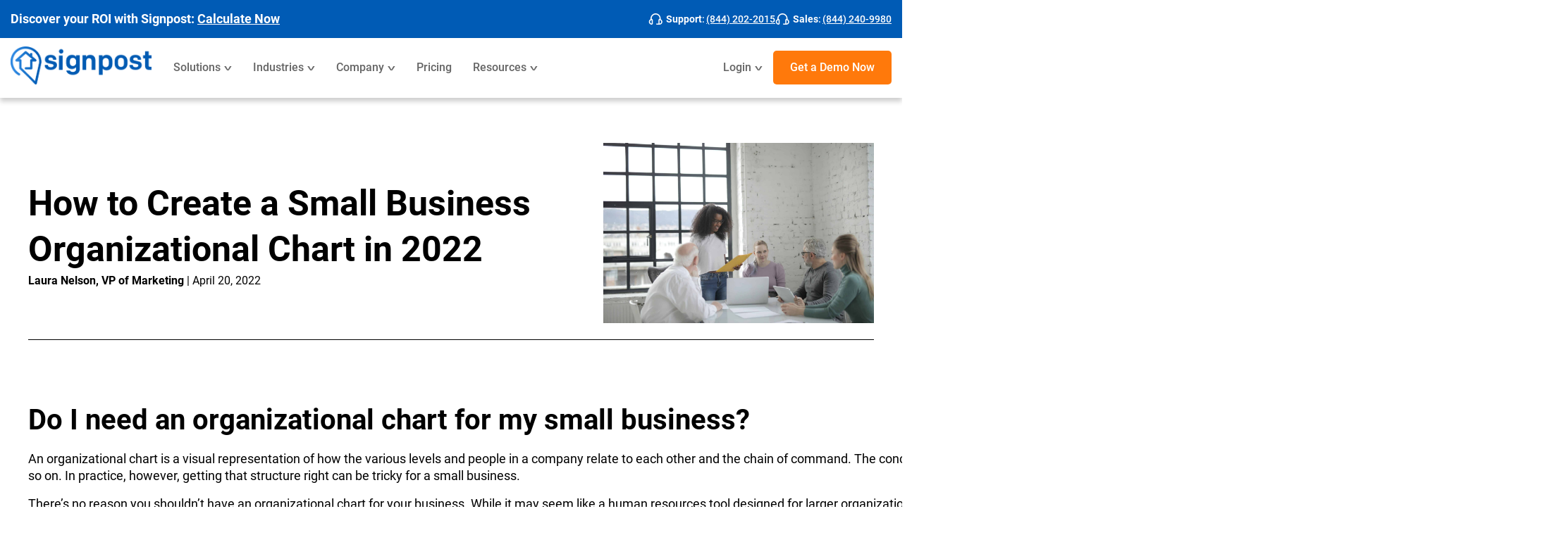

--- FILE ---
content_type: text/html; charset=utf-8
request_url: https://www.signpost.com/blog/how-to-create-a-small-business-organizational-chart/
body_size: 20059
content:
<!doctype html><html lang="en-US" prefix="og: https://ogp.me/ns#"><head><meta charset="UTF-8" /><meta name="viewport" content="width=device-width, initial-scale=1" /><title>How to Create a Small Business Organizational Chart in 2022</title><meta name="description" content="An organizational chart is a visual representation of your organization&#039;s structure. Get started with yours today!"/><meta name="robots" content="follow, index, max-snippet:-1, max-video-preview:-1, max-image-preview:large"/><link rel="canonical" href="https://www.signpost.com/blog/how-to-create-a-small-business-organizational-chart/" /><meta property="og:locale" content="en_US" /><meta property="og:type" content="article" /><meta property="og:title" content="How to Create a Small Business Organizational Chart in 2022" /><meta property="og:description" content="An organizational chart is a visual representation of your organization&#039;s structure. Get started with yours today!" /><meta property="og:url" content="https://www.signpost.com/blog/how-to-create-a-small-business-organizational-chart/" /><meta property="og:site_name" content="Signpost" /><meta property="article:tag" content="Small Business Organization" /><meta property="article:tag" content="Small Business Organizational Chart" /><meta property="article:section" content="Best Practice Guide" /><meta property="og:updated_time" content="2025-02-05T11:54:16-05:00" /><meta property="og:image" content="https://www.signpost.com/wp-content/uploads/2022/05/Business-organization-1024x683.jpg" /><meta property="og:image:secure_url" content="https://www.signpost.com/wp-content/uploads/2022/05/Business-organization-1024x683.jpg" /><meta property="og:image:width" content="1024" /><meta property="og:image:height" content="683" /><meta property="og:image:alt" content="Small Business Organization" /><meta property="og:image:type" content="image/jpeg" /><meta property="article:published_time" content="2022-04-20T16:39:00-04:00" /><meta property="article:modified_time" content="2025-02-05T11:54:16-05:00" /><meta name="twitter:card" content="summary_large_image" /><meta name="twitter:title" content="How to Create a Small Business Organizational Chart in 2022" /><meta name="twitter:description" content="An organizational chart is a visual representation of your organization&#039;s structure. Get started with yours today!" /><meta name="twitter:image" content="https://www.signpost.com/wp-content/uploads/2022/05/Business-organization-1024x683.jpg" /><meta name="twitter:label1" content="Written by" /><meta name="twitter:data1" content="Laura Nelson, VP of Marketing" /><meta name="twitter:label2" content="Time to read" /><meta name="twitter:data2" content="7 minutes" /> <script type="application/ld+json" class="rank-math-schema">{"@context":"https://schema.org","@graph":[{"@type":["Person","Organization"],"@id":"https://www.signpost.com/#person","name":"Signpost"},{"@type":"WebSite","@id":"https://www.signpost.com/#website","url":"https://www.signpost.com","name":"Signpost","publisher":{"@id":"https://www.signpost.com/#person"},"inLanguage":"en-US"},{"@type":"ImageObject","@id":"https://www.signpost.com/wp-content/uploads/2022/05/Business-organization.jpg","url":"https://www.signpost.com/wp-content/uploads/2022/05/Business-organization.jpg","width":"2560","height":"1707","inLanguage":"en-US"},{"@type":"WebPage","@id":"https://www.signpost.com/blog/how-to-create-a-small-business-organizational-chart/#webpage","url":"https://www.signpost.com/blog/how-to-create-a-small-business-organizational-chart/","name":"How to Create a Small Business Organizational Chart in 2022","datePublished":"2022-04-20T16:39:00-04:00","dateModified":"2025-02-05T11:54:16-05:00","isPartOf":{"@id":"https://www.signpost.com/#website"},"primaryImageOfPage":{"@id":"https://www.signpost.com/wp-content/uploads/2022/05/Business-organization.jpg"},"inLanguage":"en-US"},{"@type":"Person","@id":"https://www.signpost.com/author/laura-nelson/","name":"Laura Nelson, VP of Marketing","url":"https://www.signpost.com/author/laura-nelson/","image":{"@type":"ImageObject","@id":"https://secure.gravatar.com/avatar/9d3fc8a517190ac2bfa951115f7261755327161f76756a85b897421fbb8de580?s=96&amp;d=blank&amp;r=g","url":"https://secure.gravatar.com/avatar/9d3fc8a517190ac2bfa951115f7261755327161f76756a85b897421fbb8de580?s=96&amp;d=blank&amp;r=g","caption":"Laura Nelson, VP of Marketing","inLanguage":"en-US"}},{"@type":"BlogPosting","headline":"How to Create a Small Business Organizational Chart in 2022","keywords":"Small Business Organization","datePublished":"2022-04-20T16:39:00-04:00","dateModified":"2025-02-05T11:54:16-05:00","articleSection":"Best Practice Guide, Business tips","author":{"@id":"https://www.signpost.com/author/laura-nelson/","name":"Laura Nelson, VP of Marketing"},"publisher":{"@id":"https://www.signpost.com/#person"},"description":"An organizational chart is a visual representation of your organization&#039;s structure. Get started with yours today!","name":"How to Create a Small Business Organizational Chart in 2022","@id":"https://www.signpost.com/blog/how-to-create-a-small-business-organizational-chart/#richSnippet","isPartOf":{"@id":"https://www.signpost.com/blog/how-to-create-a-small-business-organizational-chart/#webpage"},"image":{"@id":"https://www.signpost.com/wp-content/uploads/2022/05/Business-organization.jpg"},"inLanguage":"en-US","mainEntityOfPage":{"@id":"https://www.signpost.com/blog/how-to-create-a-small-business-organizational-chart/#webpage"}}]}</script> <link rel='dns-prefetch' href='//js.hs-scripts.com' /><link rel="alternate" type="application/rss+xml" title="Signpost &raquo; Feed" href="https://www.signpost.com/feed/" /><link rel="alternate" type="application/rss+xml" title="Signpost &raquo; Comments Feed" href="https://www.signpost.com/comments/feed/" /><link rel="alternate" title="oEmbed (JSON)" type="application/json+oembed" href="https://www.signpost.com/wp-json/oembed/1.0/embed?url=https%3A%2F%2Fwww.signpost.com%2Fblog%2Fhow-to-create-a-small-business-organizational-chart%2F" /><link rel="alternate" title="oEmbed (XML)" type="text/xml+oembed" href="https://www.signpost.com/wp-json/oembed/1.0/embed?url=https%3A%2F%2Fwww.signpost.com%2Fblog%2Fhow-to-create-a-small-business-organizational-chart%2F&#038;format=xml" /><style id='wp-img-auto-sizes-contain-inline-css'>img:is([sizes=auto i],[sizes^="auto," i]){contain-intrinsic-size:3000px 1500px}
/*# sourceURL=wp-img-auto-sizes-contain-inline-css */</style><style id='classic-theme-styles-inline-css'>/*! This file is auto-generated */
.wp-block-button__link{color:#fff;background-color:#32373c;border-radius:9999px;box-shadow:none;text-decoration:none;padding:calc(.667em + 2px) calc(1.333em + 2px);font-size:1.125em}.wp-block-file__button{background:#32373c;color:#fff;text-decoration:none}
/*# sourceURL=/wp-includes/css/classic-themes.min.css */</style> <script id="breeze-prefetch-js-extra">var breeze_prefetch = {"local_url":"https://www.signpost.com","ignore_remote_prefetch":"1","ignore_list":["wp-admin","wp-login.php"]};
//# sourceURL=breeze-prefetch-js-extra</script> <link rel="https://api.w.org/" href="https://www.signpost.com/wp-json/" /><link rel="alternate" title="JSON" type="application/json" href="https://www.signpost.com/wp-json/wp/v2/posts/168762433" /><link rel="EditURI" type="application/rsd+xml" title="RSD" href="https://www.signpost.com/xmlrpc.php?rsd" /><meta name="generator" content="WordPress 6.9" /><link rel='shortlink' href='https://www.signpost.com/?p=168762433' /><meta name="msvalidate.01" content="2657D70150E1A480B584245B06F3D7FA" /><meta name="google-site-verification" content="TYxEOlMJswlGudgaj1cN3w7PDNoQCI9I8XO7lKSdrrw" /><script async src="https://www.googletagmanager.com/gtag/js?id=G-ZFCE0VDTBX"></script><script>window.dataLayer = window.dataLayer || [];  function gtag(){dataLayer.push(arguments);}  gtag('js', new Date());  gtag('config', 'G-ZFCE0VDTBX');</script> <script>(function(w,d,s,l,i){w[l]=w[l]||[];w[l].push({'gtm.start':
								new Date().getTime(),event:'gtm.js'});var f=d.getElementsByTagName(s)[0],
								j=d.createElement(s),dl=l!='dataLayer'?'&l='+l:'';j.async=true;j.src=
								'https://www.googletagmanager.com/gtm.js?id='+i+dl;f.parentNode.insertBefore(j,f);
								})(window,document,'script','dataLayer','GTM-N34GK5C4');</script> 
 <script type="text/javascript" src="https://secure.7-companycompany.com/js/795442.js" ></script> <noscript><img class="br-lazy" src="[data-uri]" data-breeze="https://secure.7-companycompany.com/795442.png" alt=""  style="display:none;" /></noscript>  <script class="hsq-set-content-id" data-content-id="blog-post">var _hsq = _hsq || [];
				_hsq.push(["setContentType", "blog-post"]);</script> <style type="text/css">/*
	* Overall Theme Styles
	* Added here to prevent wordpress over-caching versions
	*/

	/*Theme Variables*/
	:root{
		/*site colors*/
		--color-1: #4183FF;
		--color-2: #68BE00;
/* 		--color-2: #FF790B; */
		--color-3: #005BB5;
		--color-4: #FF790B;
		--color-5: #01366b;
		--color-6: #37FDBC;
		--color-7: #00472F;
		
		/*font sizes*/
		--xl: 50px;
		--lg: 40px;
		--md: 30px;
		--sm: 20px;
		--default: 16px;
		
		/*font families*/
		--heading-font: "Roboto", sans-serif;
		--default-font: "Roboto", sans-serif;
		--accent-font: "Roboto", sans-serif;
	}
	@media(max-width: 1000px){
		:root{
			/*font sizes*/
			--xl: 40px;
			--lg: 30px;
			--md: 27px;
			--sm: 18px;
		}
	}
	@media(max-width: 750px){
		:root{
			/*font sizes*/
			--xl: 35px;
			--lg: 25px;
			--md: 23px;
			--sm: 18px;
		}
	}


	/*Default Overall Styles*/
	html, body{scroll-behavior: smooth; font-size: var(--default); font-variant-ligatures: none; overflow-anchor: none;}
	body{margin:0; -webkit-font-smoothing: antialiased;}
	*{box-sizing: border-box; -webkit-appearance: none;}

	/* lazy loading flow fixes */
	img, svg{max-width: 100%; height: auto;}
	iframe{max-width: 100%;}
	a{text-decoration: none; color: var(--color-2);}
	.button,
	.button-container a{background: var(--color-1); color: white; font-size: 18px; padding: 12px 24px; font-weight: 700; border-radius: 5px; transition: background .25s; display: inline-block;}
	.button.orange,
	.button-container.orange a{background: #FF790B;}
	.button:hover,
	.button-container a:hover{background: var(--color-2);}
	.button-container.orange a:hover,
	.button.orange:hover{background: var(--color-1);}
	.skip-menu{position: fixed; top: 0; left: 0; z-index: 10000000; background: #222; color: white; padding: 20px 10px; text-transform: uppercase; box-shadow: 0 0 10px rgb(0 0 0 / 40%); opacity: 0; width: 0; height: 0; overflow: hidden;}
	.skip-menu:focus{opacity: 1; width: initial; height: initial;}
	.margin-top-none{margin-top: 0;}


	/*Font Defaults*/
	h1, h2, h3, h4, h5, h6{font-family: var(--heading-font); line-height: 1.3em;}
	body, p, ul, ol, li{font-family: var(--default-font); line-height: 1.5em;}
	h1{font-size:var(--xl);}
	h2{font-size:var(--lg);}
	h3{font-size:var(--md);}
	h4{font-size:var(--sm);}


	/*Layout*/
/* 	#main{overflow-x: hidden;} */
	.section-padding{padding: min(7em, max(50px, 5%)) 0;}
	.content-width{width: 1230px; max-width: 100%; padding: 0 15px; margin: 0 auto;}
	.flex{display: flex; flex-wrap: wrap;}
	.has-text-align-right{text-align: right;}
	.has-text-align-center, .aligncenter{text-align: center;}



	/*Menu*/
	.green-header{background: var(--color-3); padding: 15px 0; font-weight: 700; font-size: 18px; color: white;}
	.green-header > .content-width{display: grid; grid-template-columns: 1fr 1fr; align-items: center; width: 1300px;}
	.green-header p{margin: 0; font-size: 14px; font-weight: 600; text-align: right;}
	.green-header a{color: white;}
	.green-header .col-right{display: flex; justify-content: flex-end; grid-gap: 1.5em;}
	.green-header .col-right p{display: flex; align-items: center;}
	.green-header .col-right p svg{margin-right:5px;}
	.green-header .col-right p a{text-decoration: underline; margin-left: 2px;}
	.masthead{position: sticky; top: 0; z-index: 1000; background: white; box-shadow: 0 5px 7px rgba(0 0 0 / 20%);}


	/*.inner-masthead{display: flex; justify-content: space-between;align-items: center; position: relative;}
	.inner-masthead .logo-container{width: 300px;}
	.inner-masthead .logo-container img{display: block; width: 175px;}
	.inner-masthead .main-menu{display: flex; align-items: center; padding: 0; margin: 0; justify-content: flex-end; list-style: none;}*/
	.inner-masthead{display: grid; grid-template-columns:  1fr 260px; align-items: center; width: 1300px;}
	.inner-masthead .main-menu{display: flex; list-style: none; padding: 0; margin: 0;}
	.inner-masthead .menu-container label,
	.inner-masthead .menu-container input{display: none;}
	.inner-masthead .sub-menu{padding: 0; list-style: none; display: none;}
	.inner-masthead .hp-login{list-style: none; padding: 0; margin: 0;}
	.inner-masthead .main-menu > li,
	.inner-masthead .hp-login > li{position: relative; border-radius: 5px;`}
	.inner-masthead .logo-menu{display: grid; grid-template-columns: 200px 1fr; align-items: center; grid-gap: 1em;}
	.inner-masthead .final-menu-container{display: flex; align-items: center; justify-content: flex-end;}


	.inner-masthead .main-menu > li:hover > .sub-menu,
	.inner-masthead .hp-login > li:hover > .sub-menu{display: block; position: absolute; left: 0; top: 100%; width: 275px; color: #657281; background: #f5f5f5;}
	.inner-masthead .main-menu > li:hover > .sub-menu > li a,
	.inner-masthead .hp-login > li:hover > .sub-menu > li a{color: #657281; background: #f5f5f5; display: block; padding: 10px; font-weight: 600; border-bottom: 1px solid #aaa;}
	.inner-masthead .main-menu > li:hover > .sub-menu > li:last-child a,
	.inner-masthead .hp-login > li:hover > .sub-menu > li:last-child a{border: none;}
	.inner-masthead .main-menu > li > a,
	.inner-masthead .hp-login > li > a{padding: 30px 15px; display: inline-block; color: #666; font-weight: 600;}

	.inner-masthead .main-menu > li:hover > .sub-menu > li,
	.inner-masthead .hp-login > li:hover > .sub-menu > li{position: relative;}
	.inner-masthead .main-menu > li:hover > .sub-menu > li a:hover,
	.inner-masthead .hp-login > li:hover > .sub-menu > li a:hover{background: var(--color-3); color: white;}

	.inner-masthead .main-menu > li > .sub-menu > li:hover > .sub-menu{display: block;position: absolute; left: 100%; width: 250px; top: 0; border: none; border-left: 1px solid #ccc;}
	.inner-masthead .main-menu > li > .sub-menu > li:hover > .sub-menu > li a{border: none;}


	.menu-item-has-children > a:after{content: 'V'; font-family: "Arial", sans-serif; display: inline-block; margin-left: 5px; transform: scaleY(.5); vertical-align: middle;}

	.inner-masthead .button{background: var(--color-4); font-size: 16px; font-weight: 600;}
	.inner-masthead .button:hover{background: var(--color-1);}
	
	@media(max-width: 1060px){
		.inner-masthead .main-menu > li > a, .inner-masthead .hp-login > li > a{padding: 30px 9px;}
	}

	@media(max-width: 1000px){
		.green-header{font-size: 16px; padding: 1em max(2%, 15px);}
		.inner-masthead .menu-container label{display: block; color: var(--color-1); font-size: 25px; transform: scaleX(1.5); cursor: pointer; transform-origin: left center;}
		.inner-masthead nav{display: none;}
		.inner-masthead .hp-login > li > a{padding: 20px 15px;}
		.inner-masthead{grid-template-columns: 210px 1fr;}
		.inner-masthead .logo-menu{grid-template-columns: 1fr 165px; grid-gap: 1em;}
		.inner-masthead .menu-container{grid-area: 1 / span 1;}
		.inner-masthead .logo-container img{margin-top: 15px;}
		.inner-masthead input:checked + nav {display: block; position: absolute; top: 100%; background: #333; width: 100%; left: 0;}
		.inner-masthead .main-menu{flex-direction: column;}
		.inner-masthead .main-menu > li{border-bottom: 1px dotted #aaa; border-radius: 0;}
		.inner-masthead .main-menu > li > a{padding: 10px; width: 100%; color: #ddd; font-size: 14px;}
		.inner-masthead .main-menu > li:last-child > a{border-bottom: 0; color: #ddd; font-size: 14px;}
		.inner-masthead .main-menu > li:hover > .sub-menu{position: initial; width: 100%; background: transparent; padding-bottom: 15px;}
		.inner-masthead .main-menu > li:hover > .sub-menu > li a{background: transparent; color: #aaa; border: none; font-size: 14px; padding: 5px 40px;}
		.inner-masthead .hp-login > li:hover > .sub-menu{left: 50%; transform: translateX(-50%);}
		.inner-masthead .hp-login > li:hover > .sub-menu{width: 180px;}

		.inner-masthead .main-menu > li > .sub-menu > li:hover > .sub-menu{position: initial; border: none; width: 100%;}
		.inner-masthead .main-menu > li > .sub-menu > li:hover > .sub-menu > li{width: 100%;}
		.inner-masthead .main-menu > li > .sub-menu > li:hover > .sub-menu > li a{width: 100%; padding-left: 75px;} 
	}
	@media(max-width: 800px){
		.green-header{padding: .5em 0;}
		.green-header > .content-width{display: flex; align-items: center; text-align: center; flex-direction: column; grid-gap: 0;}
	}
	@media(max-width: 525px){
		.inner-masthead .button span{display: none;}
		.inner-masthead .final-menu-container{grid-gap: 0;}
		.inner-masthead .logo-menu{grid-template-columns: 1fr 130px;}
		.inner-masthead{grid-template-columns: 170px 1fr;}
		.inner-masthead .main-menu > li > a, .inner-masthead .hp-login > li > a{font-size: 14px;}
	}
	@media(max-width: 425px){
		.inner-masthead{grid-template-columns: 135px 1fr; padding: 0 5px;}
		.inner-masthead .logo-menu{grid-template-columns: 1fr 130px;}
		.inner-masthead .button{padding: 12px 7px; font-size: 14px;}
	}
	@media(max-width: 400px){
		.green-header .col-right{flex-direction: column; grid-gap: 0; justify-content: center; align-items: center;}
	}
	@media(max-width: 375px){
		.green-header .col-left{font-size: 14px;}
		.green-header > .content-width{padding: 0;}
	}
	@media(max-width: 350px){
		.inner-masthead .logo-menu{grid-template-columns: 1fr 110px;}
	}



	/* Transitions-Animations */
	.fade-from-left{opacity: 0; transform: translateX(-25px); transition: opacity 1s, transform 1s;}
	.fade-from-left.active{opacity:1; transform: translateX(0);}
	.fade-from-right{opacity: 0; transform: translateX(25px); transition: opacity 1s, transform 1s;}
	.fade-from-right.active{opacity:1; transform: translateX(0);}
	.fade-from-bottom{opacity: 0; transform: translateY(25px); transition: opacity 1s, transform 1s;}
	.fade-from-bottom.active{opacity:1; transform: translateY(0);}
	@media(max-width: 750px){
		.fade-from-left,
		.fade-from-right,
		.fade-from-bottom{opacity: 1; transform: translateX(0);}
	}
	
	#menu-item-168771658 a {
    color: #FF790B !important;
}</style><link rel="preload" as="style" href="https://www.signpost.com/wp-content/themes/custom/fonts/site-fonts.css"><style type="text/css">/*.single-post .blog-content{width: 750px; max-width: 100%; margin: 0 auto;}
	.single-post h1{text-align: center; margin: 0;}
	.single-post .img-container{width: 1000px; max-width: 100%; margin: 1em auto 5em; text-align: center;}
	.single-post .img-container img{display: block; margin: 0 auto;}
	.single-post .author-date{text-align: center;}
	.single-post .blog-content p,
	.single-post .blog-content li{font-size: 18px;}*/
	.single-post h1{margin:0;}
	.single-post .heading{display: grid ; grid-template-columns: 2fr 1fr; grid-gap: 3em; align-items: center; padding-bottom: 1em; border-bottom: 1px solid black;}
	.single-post .col-right{text-align: center;}
	.single-post .col-right img{display: inline-block;}
	.single-post .body{padding: max(50px, 5%) 0 0; display: grid ; grid-template-columns: 1fr 24%; grid-gap: 2em; align-items: flex-start;}
	.single-post .body p,
	.single-post .body li{font-size: 18px;}
	.single-post .sidebar{padding: 1em; border: 1px solid #aaa;}
	.single-post .sidebar ul{margin: 0; padding: 0; list-style: none; display: grid ; grid-gap: 2em;}
	.single-post .sidebar li{text-align: center; font-size: 18px;}
	.single-post .sidebar li a{color: var(--color-1); font-weight: 600;}
	.single-post .sidebar h3{margin-top: 0; text-align: center; color: #666;}
	.single-post iframe{aspect-ratio: 500 / 281; width: 650px; height: auto; display: block; margin: 1em auto; max-width: 100%;}
	@media(max-width: 1000px){
		.single-post .body{grid-template-columns: 1fr 33%;}
	}
	@media(max-width: 750px){
		.single-post .heading{display: flex ; flex-direction: column; text-align: center; grid-gap: 2em}
		.single-post .body{display: flex; flex-direction: column;}
		.single-post .sidebar{width: 350px; max-width: 100%; margin: 0 auto;}
	}</style><link rel="icon" href="https://www.signpost.com/wp-content/uploads/2020/07/signpost-icon-150x150.png" sizes="32x32" /><link rel="icon" href="https://www.signpost.com/wp-content/uploads/2020/07/signpost-icon-300x300.png" sizes="192x192" /><link rel="apple-touch-icon" href="https://www.signpost.com/wp-content/uploads/2020/07/signpost-icon-300x300.png" /><meta name="msapplication-TileImage" content="https://www.signpost.com/wp-content/uploads/2020/07/signpost-icon-300x300.png" /><style id="wp-custom-css">/* Target the links inside your FAQ list that currently show &rsaquo; */
.faq-links a {
    position: relative; /* Needed for the pseudo-element positioning */
}

/* Hide the literal &rsaquo; text if it's inside the link */
.faq-links a span, 
.faq-links a::after {
    display: none;
}

/* Add a new arrow with CSS */
.faq-links a::after {
    content: '›'; /* Or use '\203A' for the CSS entity */
    display: inline-block;
    position: absolute;
    right: 10px; /* Adjust as needed */
    color: #666; /* Match your design */
    font-size: 18px; /* Adjust size */
}</style><link rel="preload" as="image" href="https://www.signpost.com/wp-content/uploads/2024/11/plumbing.webp" type="image/webp"> <script type="text/javascript" integrity="sha384-x0ik2D45ZDEEEpYpEuDpmj05fY91P7EOZkgdKmq4dKL/ZAVcufJ+nULFtGn0HIZE" crossorigin="anonymous" async="" src="https://cdn.amplitude.com/libs/analytics-browser-2.0.0-min.js.gz"></script>  <script>(function(w,d,s,l,i){w[l]=w[l]||[];w[l].push({'gtm.start':
new Date().getTime(),event:'gtm.js'});var f=d.getElementsByTagName(s)[0],
j=d.createElement(s),dl=l!='dataLayer'?'&l='+l:'';j.async=true;j.src=
'https://www.googletagmanager.com/gtm.js?id='+i+dl;f.parentNode.insertBefore(j,f);
})(window,document,'script','dataLayer','GTM-PNTDVRC4');</script>  <script src="https://b0a18d99c64c462595328c37d688ed1c.js.ubembed.com" async></script> <style id='global-styles-inline-css'>:root{--wp--preset--aspect-ratio--square: 1;--wp--preset--aspect-ratio--4-3: 4/3;--wp--preset--aspect-ratio--3-4: 3/4;--wp--preset--aspect-ratio--3-2: 3/2;--wp--preset--aspect-ratio--2-3: 2/3;--wp--preset--aspect-ratio--16-9: 16/9;--wp--preset--aspect-ratio--9-16: 9/16;--wp--preset--color--black: #000000;--wp--preset--color--cyan-bluish-gray: #abb8c3;--wp--preset--color--white: #ffffff;--wp--preset--color--pale-pink: #f78da7;--wp--preset--color--vivid-red: #cf2e2e;--wp--preset--color--luminous-vivid-orange: #ff6900;--wp--preset--color--luminous-vivid-amber: #fcb900;--wp--preset--color--light-green-cyan: #7bdcb5;--wp--preset--color--vivid-green-cyan: #00d084;--wp--preset--color--pale-cyan-blue: #8ed1fc;--wp--preset--color--vivid-cyan-blue: #0693e3;--wp--preset--color--vivid-purple: #9b51e0;--wp--preset--gradient--vivid-cyan-blue-to-vivid-purple: linear-gradient(135deg,rgb(6,147,227) 0%,rgb(155,81,224) 100%);--wp--preset--gradient--light-green-cyan-to-vivid-green-cyan: linear-gradient(135deg,rgb(122,220,180) 0%,rgb(0,208,130) 100%);--wp--preset--gradient--luminous-vivid-amber-to-luminous-vivid-orange: linear-gradient(135deg,rgb(252,185,0) 0%,rgb(255,105,0) 100%);--wp--preset--gradient--luminous-vivid-orange-to-vivid-red: linear-gradient(135deg,rgb(255,105,0) 0%,rgb(207,46,46) 100%);--wp--preset--gradient--very-light-gray-to-cyan-bluish-gray: linear-gradient(135deg,rgb(238,238,238) 0%,rgb(169,184,195) 100%);--wp--preset--gradient--cool-to-warm-spectrum: linear-gradient(135deg,rgb(74,234,220) 0%,rgb(151,120,209) 20%,rgb(207,42,186) 40%,rgb(238,44,130) 60%,rgb(251,105,98) 80%,rgb(254,248,76) 100%);--wp--preset--gradient--blush-light-purple: linear-gradient(135deg,rgb(255,206,236) 0%,rgb(152,150,240) 100%);--wp--preset--gradient--blush-bordeaux: linear-gradient(135deg,rgb(254,205,165) 0%,rgb(254,45,45) 50%,rgb(107,0,62) 100%);--wp--preset--gradient--luminous-dusk: linear-gradient(135deg,rgb(255,203,112) 0%,rgb(199,81,192) 50%,rgb(65,88,208) 100%);--wp--preset--gradient--pale-ocean: linear-gradient(135deg,rgb(255,245,203) 0%,rgb(182,227,212) 50%,rgb(51,167,181) 100%);--wp--preset--gradient--electric-grass: linear-gradient(135deg,rgb(202,248,128) 0%,rgb(113,206,126) 100%);--wp--preset--gradient--midnight: linear-gradient(135deg,rgb(2,3,129) 0%,rgb(40,116,252) 100%);--wp--preset--font-size--small: 13px;--wp--preset--font-size--medium: 20px;--wp--preset--font-size--large: 36px;--wp--preset--font-size--x-large: 42px;--wp--preset--spacing--20: 0.44rem;--wp--preset--spacing--30: 0.67rem;--wp--preset--spacing--40: 1rem;--wp--preset--spacing--50: 1.5rem;--wp--preset--spacing--60: 2.25rem;--wp--preset--spacing--70: 3.38rem;--wp--preset--spacing--80: 5.06rem;--wp--preset--shadow--natural: 6px 6px 9px rgba(0, 0, 0, 0.2);--wp--preset--shadow--deep: 12px 12px 50px rgba(0, 0, 0, 0.4);--wp--preset--shadow--sharp: 6px 6px 0px rgba(0, 0, 0, 0.2);--wp--preset--shadow--outlined: 6px 6px 0px -3px rgb(255, 255, 255), 6px 6px rgb(0, 0, 0);--wp--preset--shadow--crisp: 6px 6px 0px rgb(0, 0, 0);}:where(.is-layout-flex){gap: 0.5em;}:where(.is-layout-grid){gap: 0.5em;}body .is-layout-flex{display: flex;}.is-layout-flex{flex-wrap: wrap;align-items: center;}.is-layout-flex > :is(*, div){margin: 0;}body .is-layout-grid{display: grid;}.is-layout-grid > :is(*, div){margin: 0;}:where(.wp-block-columns.is-layout-flex){gap: 2em;}:where(.wp-block-columns.is-layout-grid){gap: 2em;}:where(.wp-block-post-template.is-layout-flex){gap: 1.25em;}:where(.wp-block-post-template.is-layout-grid){gap: 1.25em;}.has-black-color{color: var(--wp--preset--color--black) !important;}.has-cyan-bluish-gray-color{color: var(--wp--preset--color--cyan-bluish-gray) !important;}.has-white-color{color: var(--wp--preset--color--white) !important;}.has-pale-pink-color{color: var(--wp--preset--color--pale-pink) !important;}.has-vivid-red-color{color: var(--wp--preset--color--vivid-red) !important;}.has-luminous-vivid-orange-color{color: var(--wp--preset--color--luminous-vivid-orange) !important;}.has-luminous-vivid-amber-color{color: var(--wp--preset--color--luminous-vivid-amber) !important;}.has-light-green-cyan-color{color: var(--wp--preset--color--light-green-cyan) !important;}.has-vivid-green-cyan-color{color: var(--wp--preset--color--vivid-green-cyan) !important;}.has-pale-cyan-blue-color{color: var(--wp--preset--color--pale-cyan-blue) !important;}.has-vivid-cyan-blue-color{color: var(--wp--preset--color--vivid-cyan-blue) !important;}.has-vivid-purple-color{color: var(--wp--preset--color--vivid-purple) !important;}.has-black-background-color{background-color: var(--wp--preset--color--black) !important;}.has-cyan-bluish-gray-background-color{background-color: var(--wp--preset--color--cyan-bluish-gray) !important;}.has-white-background-color{background-color: var(--wp--preset--color--white) !important;}.has-pale-pink-background-color{background-color: var(--wp--preset--color--pale-pink) !important;}.has-vivid-red-background-color{background-color: var(--wp--preset--color--vivid-red) !important;}.has-luminous-vivid-orange-background-color{background-color: var(--wp--preset--color--luminous-vivid-orange) !important;}.has-luminous-vivid-amber-background-color{background-color: var(--wp--preset--color--luminous-vivid-amber) !important;}.has-light-green-cyan-background-color{background-color: var(--wp--preset--color--light-green-cyan) !important;}.has-vivid-green-cyan-background-color{background-color: var(--wp--preset--color--vivid-green-cyan) !important;}.has-pale-cyan-blue-background-color{background-color: var(--wp--preset--color--pale-cyan-blue) !important;}.has-vivid-cyan-blue-background-color{background-color: var(--wp--preset--color--vivid-cyan-blue) !important;}.has-vivid-purple-background-color{background-color: var(--wp--preset--color--vivid-purple) !important;}.has-black-border-color{border-color: var(--wp--preset--color--black) !important;}.has-cyan-bluish-gray-border-color{border-color: var(--wp--preset--color--cyan-bluish-gray) !important;}.has-white-border-color{border-color: var(--wp--preset--color--white) !important;}.has-pale-pink-border-color{border-color: var(--wp--preset--color--pale-pink) !important;}.has-vivid-red-border-color{border-color: var(--wp--preset--color--vivid-red) !important;}.has-luminous-vivid-orange-border-color{border-color: var(--wp--preset--color--luminous-vivid-orange) !important;}.has-luminous-vivid-amber-border-color{border-color: var(--wp--preset--color--luminous-vivid-amber) !important;}.has-light-green-cyan-border-color{border-color: var(--wp--preset--color--light-green-cyan) !important;}.has-vivid-green-cyan-border-color{border-color: var(--wp--preset--color--vivid-green-cyan) !important;}.has-pale-cyan-blue-border-color{border-color: var(--wp--preset--color--pale-cyan-blue) !important;}.has-vivid-cyan-blue-border-color{border-color: var(--wp--preset--color--vivid-cyan-blue) !important;}.has-vivid-purple-border-color{border-color: var(--wp--preset--color--vivid-purple) !important;}.has-vivid-cyan-blue-to-vivid-purple-gradient-background{background: var(--wp--preset--gradient--vivid-cyan-blue-to-vivid-purple) !important;}.has-light-green-cyan-to-vivid-green-cyan-gradient-background{background: var(--wp--preset--gradient--light-green-cyan-to-vivid-green-cyan) !important;}.has-luminous-vivid-amber-to-luminous-vivid-orange-gradient-background{background: var(--wp--preset--gradient--luminous-vivid-amber-to-luminous-vivid-orange) !important;}.has-luminous-vivid-orange-to-vivid-red-gradient-background{background: var(--wp--preset--gradient--luminous-vivid-orange-to-vivid-red) !important;}.has-very-light-gray-to-cyan-bluish-gray-gradient-background{background: var(--wp--preset--gradient--very-light-gray-to-cyan-bluish-gray) !important;}.has-cool-to-warm-spectrum-gradient-background{background: var(--wp--preset--gradient--cool-to-warm-spectrum) !important;}.has-blush-light-purple-gradient-background{background: var(--wp--preset--gradient--blush-light-purple) !important;}.has-blush-bordeaux-gradient-background{background: var(--wp--preset--gradient--blush-bordeaux) !important;}.has-luminous-dusk-gradient-background{background: var(--wp--preset--gradient--luminous-dusk) !important;}.has-pale-ocean-gradient-background{background: var(--wp--preset--gradient--pale-ocean) !important;}.has-electric-grass-gradient-background{background: var(--wp--preset--gradient--electric-grass) !important;}.has-midnight-gradient-background{background: var(--wp--preset--gradient--midnight) !important;}.has-small-font-size{font-size: var(--wp--preset--font-size--small) !important;}.has-medium-font-size{font-size: var(--wp--preset--font-size--medium) !important;}.has-large-font-size{font-size: var(--wp--preset--font-size--large) !important;}.has-x-large-font-size{font-size: var(--wp--preset--font-size--x-large) !important;}
/*# sourceURL=global-styles-inline-css */</style> <script type="text/javascript" src="https://www.signpost.com/wp-content/cache/breeze-minification/js/breeze_blog-how-to-create-a-small-business-organizational-1-168762433-js-js-front-end-breeze-prefetch-links.min.js?ver=1768613707"></script><script type="text/javascript" src="https://www.signpost.com/wp-content/cache/breeze-minification/js/breeze_blog-how-to-create-a-small-business-organizational-1-168762433-js-jquery-jquery.min.js?ver=1768613707"></script><script type="text/javascript" src="https://www.signpost.com/wp-content/cache/breeze-minification/js/breeze_blog-how-to-create-a-small-business-organizational-1-168762433-js-jquery-jquery-migrate.min.js?ver=1768613707"></script><link type="text/css" media="all" href="https://www.signpost.com/wp-content/cache/breeze-minification/css/breeze_blog-how-to-create-a-small-business-organizational-1-168762433-simple-post-redirect-css-block-styles.min.css?ver=1768613707" rel="stylesheet" /><link type="text/css" media="all" href="https://www.signpost.com/wp-content/cache/breeze-minification/css/breeze_blog-how-to-create-a-small-business-organizational-1-168762433-custom-fonts-site-fonts.css?ver=1768613707" rel="stylesheet" /></head><body class="wp-singular post-template-default single single-post postid-168762433 single-format-standard wp-embed-responsive wp-theme-custom"><noscript><iframe src="https://www.googletagmanager.com/ns.html?id=GTM-PNTDVRC4"
height="0" width="0" style="display:none;visibility:hidden"></iframe></noscript><div id="main"> <a class="skip-menu" href="#main-content">Skip to Main Content</a><div class="green-header"><div class="content-width"><div class="col-left">Discover your ROI with Signpost: <a style="color: #ffffff; text-decoration: underline;" href="/signpost-roi-calculator/">Calculate Now</a></div><div class="col-right"><p><svg width="20" height="16" viewBox="0 0 20 16" fill="none" xmlns="http://www.w3.org/2000/svg"> <path d="M17.4359 8.3392V7.2C17.4359 5.29044 16.6773 3.45909 15.327 2.10883C13.9768 0.758569 12.1454 0 10.2359 0C8.32631 0 6.49497 0.758569 5.1447 2.10883C3.79444 3.45909 3.03587 5.29044 3.03587 7.2V8.3392C2.1968 8.70867 1.51011 9.35516 1.09077 10.1705C0.671428 10.9857 0.544882 11.9203 0.73232 12.8178C0.919757 13.7152 1.4098 14.5211 2.12041 15.1004C2.83102 15.6797 3.71906 15.9973 4.63587 16C5.06022 16 5.46719 15.8314 5.76724 15.5314C6.0673 15.2313 6.23587 14.8243 6.23587 14.4V9.6C6.23587 9.17565 6.0673 8.76869 5.76724 8.46863C5.46719 8.16857 5.06022 8 4.63587 8V7.2C4.63587 5.71479 5.22587 4.29041 6.27608 3.2402C7.32628 2.19 8.75066 1.6 10.2359 1.6C11.7211 1.6 13.1455 2.19 14.1957 3.2402C15.2459 4.29041 15.8359 5.71479 15.8359 7.2V8C15.4115 8 15.0046 8.16857 14.7045 8.46863C14.4044 8.76869 14.2359 9.17565 14.2359 9.6V14.4H11.8359C11.6237 14.4 11.4202 14.4843 11.2702 14.6343C11.1202 14.7843 11.0359 14.9878 11.0359 15.2C11.0359 15.4122 11.1202 15.6157 11.2702 15.7657C11.4202 15.9157 11.6237 16 11.8359 16H15.8359C16.7527 15.9973 17.6407 15.6797 18.3513 15.1004C19.0619 14.5211 19.552 13.7152 19.7394 12.8178C19.9269 11.9203 19.8003 10.9857 19.381 10.1705C18.9616 9.35516 18.2749 8.70867 17.4359 8.3392ZM4.63587 14.4C3.99935 14.4 3.3889 14.1471 2.93882 13.6971C2.48873 13.247 2.23587 12.6365 2.23587 12C2.23587 11.3635 2.48873 10.753 2.93882 10.3029C3.3889 9.85286 3.99935 9.6 4.63587 9.6V14.4ZM15.8359 14.4V9.6C16.4724 9.6 17.0828 9.85286 17.5329 10.3029C17.983 10.753 18.2359 11.3635 18.2359 12C18.2359 12.6365 17.983 13.247 17.5329 13.6971C17.0828 14.1471 16.4724 14.4 15.8359 14.4Z" fill="white"/> </svg><strong>Support</strong>: <a href="tel:+1-844-202-2015">(844) 202-2015</a></p><p><svg width="20" height="16" viewBox="0 0 20 16" fill="none" xmlns="http://www.w3.org/2000/svg"> <path d="M17.4359 8.3392V7.2C17.4359 5.29044 16.6773 3.45909 15.327 2.10883C13.9768 0.758569 12.1454 0 10.2359 0C8.32631 0 6.49497 0.758569 5.1447 2.10883C3.79444 3.45909 3.03587 5.29044 3.03587 7.2V8.3392C2.1968 8.70867 1.51011 9.35516 1.09077 10.1705C0.671428 10.9857 0.544882 11.9203 0.73232 12.8178C0.919757 13.7152 1.4098 14.5211 2.12041 15.1004C2.83102 15.6797 3.71906 15.9973 4.63587 16C5.06022 16 5.46719 15.8314 5.76724 15.5314C6.0673 15.2313 6.23587 14.8243 6.23587 14.4V9.6C6.23587 9.17565 6.0673 8.76869 5.76724 8.46863C5.46719 8.16857 5.06022 8 4.63587 8V7.2C4.63587 5.71479 5.22587 4.29041 6.27608 3.2402C7.32628 2.19 8.75066 1.6 10.2359 1.6C11.7211 1.6 13.1455 2.19 14.1957 3.2402C15.2459 4.29041 15.8359 5.71479 15.8359 7.2V8C15.4115 8 15.0046 8.16857 14.7045 8.46863C14.4044 8.76869 14.2359 9.17565 14.2359 9.6V14.4H11.8359C11.6237 14.4 11.4202 14.4843 11.2702 14.6343C11.1202 14.7843 11.0359 14.9878 11.0359 15.2C11.0359 15.4122 11.1202 15.6157 11.2702 15.7657C11.4202 15.9157 11.6237 16 11.8359 16H15.8359C16.7527 15.9973 17.6407 15.6797 18.3513 15.1004C19.0619 14.5211 19.552 13.7152 19.7394 12.8178C19.9269 11.9203 19.8003 10.9857 19.381 10.1705C18.9616 9.35516 18.2749 8.70867 17.4359 8.3392ZM4.63587 14.4C3.99935 14.4 3.3889 14.1471 2.93882 13.6971C2.48873 13.247 2.23587 12.6365 2.23587 12C2.23587 11.3635 2.48873 10.753 2.93882 10.3029C3.3889 9.85286 3.99935 9.6 4.63587 9.6V14.4ZM15.8359 14.4V9.6C16.4724 9.6 17.0828 9.85286 17.5329 10.3029C17.983 10.753 18.2359 11.3635 18.2359 12C18.2359 12.6365 17.983 13.247 17.5329 13.6971C17.0828 14.1471 16.4724 14.4 15.8359 14.4Z" fill="white"/> </svg><strong>Sales</strong>: <a href="tel:+1-844-240-9980">(844) 240-9980</a></p></div></div></div><header class="masthead"><div class="inner-masthead content-width"><div class="logo-menu"> <a class="logo-container" href="https://www.signpost.com/"><img class="br-lazy" src="[data-uri]" data-breeze="https://www.signpost.com/wp-content/uploads/2020/07/Signpost-RGB-1.png"  width="1775" height="480" alt="logo for signpost"></a><div class="menu-container"> <label for="mobile-input">☰</label> <input type="checkbox" id="mobile-input"><nav><div class="menu-main-menu-container"><ul id="menu-main-menu" class="main-menu"><li id="menu-item-168772469" class="menu-item menu-item-type-custom menu-item-object-custom menu-item-has-children menu-item-168772469"><a href="#">Solutions</a><ul class="sub-menu"><li id="menu-item-168772248" class="menu-item menu-item-type-post_type menu-item-object-page menu-item-168772248"><a href="https://www.signpost.com/ai-voice-receptionist/">AI Voice Receptionist</a></li><li id="menu-item-168772024" class="menu-item menu-item-type-post_type menu-item-object-page menu-item-168772024"><a href="https://www.signpost.com/products/live-receptionist/">Live Receptionist</a></li><li id="menu-item-168769452" class="menu-item menu-item-type-post_type menu-item-object-page menu-item-168769452"><a href="https://www.signpost.com/products/instant-responders/">Instant Response</a></li><li id="menu-item-168769453" class="menu-item menu-item-type-post_type menu-item-object-page menu-item-168769453"><a href="https://www.signpost.com/products/messaging-hub/">Messaging Hub</a></li></ul></li><li id="menu-item-168751476" class="menu-item menu-item-type-custom menu-item-object-custom menu-item-has-children menu-item-168751476"><a href="#">Industries</a><ul class="sub-menu"><li id="menu-item-168751161" class="menu-item menu-item-type-post_type menu-item-object-page menu-item-168751161"><a href="https://www.signpost.com/industries/answering-service-for-electricians/">Electricians</a></li><li id="menu-item-168751198" class="menu-item menu-item-type-post_type menu-item-object-page menu-item-168751198"><a href="https://www.signpost.com/industries/answering-service-for-general-contractors/">General  Contractors</a></li><li id="menu-item-168751199" class="menu-item menu-item-type-post_type menu-item-object-page menu-item-168751199"><a href="https://www.signpost.com/industries/answering-service-for-hvac-contractors/">HVAC Contractors</a></li><li id="menu-item-168751200" class="menu-item menu-item-type-post_type menu-item-object-page menu-item-168751200"><a href="https://www.signpost.com/industries/answering-service-for-plumbers/">Plumbers</a></li><li id="menu-item-168753683" class="menu-item menu-item-type-post_type menu-item-object-page menu-item-168753683"><a href="https://www.signpost.com/industries/answering-service-for-roofers/">Roofers</a></li><li id="menu-item-168751197" class="menu-item menu-item-type-post_type menu-item-object-page menu-item-168751197"><a href="https://www.signpost.com/industries/other-local-businesses/">Other Local Businesses</a></li></ul></li><li id="menu-item-168771745" class="menu-item menu-item-type-custom menu-item-object-custom menu-item-has-children menu-item-168771745"><a href="#">Company</a><ul class="sub-menu"><li id="menu-item-168771746" class="menu-item menu-item-type-post_type menu-item-object-page menu-item-168771746"><a href="https://www.signpost.com/why-signpost/">About Us</a></li><li id="menu-item-168772449" class="menu-item menu-item-type-post_type menu-item-object-page menu-item-168772449"><a href="https://www.signpost.com/careers/">Careers</a></li><li id="menu-item-168771748" class="menu-item menu-item-type-post_type menu-item-object-page menu-item-168771748"><a href="https://www.signpost.com/contact-us/">Contact Us</a></li><li id="menu-item-168755616" class="menu-item menu-item-type-post_type menu-item-object-page menu-item-168755616"><a href="https://www.signpost.com/testimonials/">Customer Stories &#038; Case Studies</a></li><li id="menu-item-168758535" class="menu-item menu-item-type-post_type menu-item-object-page menu-item-168758535"><a href="https://www.signpost.com/partner-marketplace/">Partner Marketplace</a></li><li id="menu-item-168771749" class="menu-item menu-item-type-post_type menu-item-object-page menu-item-168771749"><a href="https://www.signpost.com/press/">Press &#038; Media</a></li></ul></li><li id="menu-item-168772589" class="menu-item menu-item-type-post_type menu-item-object-page menu-item-168772589"><a href="https://www.signpost.com/pricing/">Pricing</a></li><li id="menu-item-168751484" class="menu-item menu-item-type-custom menu-item-object-custom menu-item-has-children menu-item-168751484"><a href="#">Resources</a><ul class="sub-menu"><li id="menu-item-168751482" class="menu-item menu-item-type-post_type menu-item-object-page menu-item-168751482"><a href="https://www.signpost.com/blog/">Blog</a></li><li id="menu-item-168759022" class="menu-item menu-item-type-post_type menu-item-object-page menu-item-168759022"><a href="https://www.signpost.com/contractors-corner/">Contractor’s Corner</a></li><li id="menu-item-168751483" class="menu-item menu-item-type-custom menu-item-object-custom menu-item-168751483"><a target="_blank" href="https://help.signpost.com">Help Center</a></li><li id="menu-item-168771747" class="menu-item menu-item-type-post_type menu-item-object-page menu-item-168771747"><a href="https://www.signpost.com/security/">Security &#038; Compliance</a></li></ul></li></ul></div></nav></div></div><div class="final-menu-container"><div class="menu-homepage-login-menu-container"><ul id="menu-homepage-login-menu" class="hp-login"><li id="menu-item-168767553" class="menu-item menu-item-type-custom menu-item-object-custom menu-item-has-children menu-item-168767553"><a href="#">Login</a><ul class="sub-menu"><li id="menu-item-168767555" class="menu-item menu-item-type-custom menu-item-object-custom menu-item-168767555"><a href="https://app.signpost.com">Messaging Hub</a></li><li id="menu-item-168767554" class="menu-item menu-item-type-custom menu-item-object-custom menu-item-168767554"><a href="https://my.signpost.com/login">Reviews Platform</a></li></ul></li></ul></div><div class="button-container"> <a class="button" href="https://www.signpost.com/get-demo-now/">Get a Demo <span>Now</span></a></div></div></div></header><div id="main-content"><section class="section-padding single-post"><div class="content-width"><div class="heading"><div class="col-left"><h1>How to Create a Small Business Organizational Chart in 2022</h1><div class="author-date"><strong>Laura Nelson, VP of Marketing</strong> | April 20, 2022</div></div><div class="col-right"><div class="img-container"> <img class="br-lazy" src="[data-uri]" data-breeze="https://www.signpost.com/wp-content/uploads/2022/05/Business-organization.jpg" src="https://www.signpost.com/wp-content/uploads/2022/05/Business-organization.jpg"></div></div></div><div class="body"><div class="blog-content"><h2 dir="ltr" style="line-height: 1.38; margin-top: 20pt; margin-bottom: 6pt;">Do I need an organizational chart for my small business?</h2><p dir="ltr" style="line-height: 1.38; margin-top: 12pt; margin-bottom: 12pt;">An organizational chart is a visual representation of how the various levels and people in a company relate to each other and the chain of command. The concept is simple: Person A reports to Person B, who reports to Person C, and so on. In practice, however, getting that structure right can be tricky for a small business.</p><p dir="ltr" style="line-height: 1.38; margin-top: 12pt; margin-bottom: 12pt;">There’s no reason you shouldn’t have an organizational chart for your business. While it may seem like a human resources tool designed for larger organizations with multiple layers of management (and it does serve that purpose), an organization chart can be just as helpful for a small business or startup with only one owner/manager and one employee.</p><p dir="ltr" style="line-height: 1.38; margin-top: 12pt; margin-bottom: 12pt;">This is especially true if you have plans to grow your home service business in the future—an organizational chart will help you plan for that growth. A well-designed organizational chart goes hand-in-hand with creating job descriptions, establishing expectations, strategic decision-making and cross-functional coordination.</p><p dir="ltr" style="line-height: 1.38; margin-top: 12pt; margin-bottom: 12pt;">In this article, we will cover types of organizational charts to help you understand what would work best for your business.</p><p dir="ltr" style="line-height: 1.38; margin-top: 0pt; margin-bottom: 0pt;">Signpost is used by thousands of service businesses to build a trusted online reputation. <a style="text-decoration: none;" href="https://www.signpost.com/get-demo/">Let us show you how our review software works.</a></p><h1 dir="ltr" style="line-height: 1.38; margin-top: 20pt; margin-bottom: 6pt;">Types of Organizational Charts</h1><p dir="ltr" style="line-height: 1.38; margin-top: 0pt; margin-bottom: 0pt;">Depending on your business needs and model, the reporting structure of your business may change. Keep reading to learn some of the most common structures you can use to define your business operations.</p><h2 dir="ltr" style="line-height: 1.38; margin-top: 18pt; margin-bottom: 6pt;">Hierarchical Organizational Structure</h2><p dir="ltr" style="line-height: 1.38; margin-top: 0pt; margin-bottom: 0pt;">The most basic form of organizational chart is the hierarchical chart. This is the simplest way to illustrate the structure of employees within a company. It uses boxes to represent top-down positions within that organization and employs lines between boxes to indicate relationships.</p><p dir="ltr" style="line-height: 1.38; margin-top: 12pt; margin-bottom: 12pt;">In a company with a hierarchical structure, employees are generally organized by rank into different levels, such as “executive” and “administrative.” As we can see in the example below, each level has its own specific responsibilities and reports directly to the level above it:</p><p><img class="br-lazy" src="[data-uri]" data-breeze="" data-url="https://www.signpost.com/wp-content/uploads/2022/05/image6-1.png" data-brsizes="(max-width: 960px) 100vw, 960px" data-brsrcset="https://www.signpost.com/wp-content/uploads/2022/05/image6-1.png 960w, https://www.signpost.com/wp-content/uploads/2022/05/image6-1-300x225.png 300w, https://www.signpost.com/wp-content/uploads/2022/05/image6-1-768x576.png 768w" alt="" width="960" height="720" /></p><p dir="ltr" style="line-height: 1.38; text-align: center; margin-top: 12pt; margin-bottom: 12pt;">Source: <a style="text-decoration: none;" href="https://i.pinimg.com/originals/a5/a2/e1/a5a2e1fae35d49f59924172a1caf03b9.jpg" target="_blank" rel="noopener">URLSpark</a></p><p dir="ltr" style="line-height: 1.38; margin-top: 12pt; margin-bottom: 12pt;">In the context of home service businesses, a small business owner would be at the very top of the business structure, followed by supervising managers and then front-line employees.</p><h2 dir="ltr" style="line-height: 1.38; margin-top: 18pt; margin-bottom: 6pt;">Functional Organizational Structure</h2><p dir="ltr" style="line-height: 1.38; margin-top: 12pt; margin-bottom: 12pt;">The functional structure divides a company by its functions, such as field service or marketing. If a company offers one product or service, it will create different departments for each activity in the production and sales process. The functional structure is most common among small businesses.</p><p dir="ltr" style="line-height: 1.38; margin-top: 12pt; margin-bottom: 12pt;">Let’s say you own a <a style="background-color: #ffffff; text-decoration-line: none;" href="https://www.signpost.com/industries/general-contractors/">contracting business</a> that builds homes. There are many beneficial aspects of this team, including administration, sales, and production. Your organizational chart would group these employees together based on their skill sets.</p><p><img class="br-lazy" src="[data-uri]" data-breeze="" data-url="https://www.signpost.com/wp-content/uploads/2022/05/image3-2-1024x575.png" data-brsizes="(max-width: 1024px) 100vw, 1024px" data-brsrcset="https://www.signpost.com/wp-content/uploads/2022/05/image3-2-1024x575.png 1024w, https://www.signpost.com/wp-content/uploads/2022/05/image3-2-300x169.png 300w, https://www.signpost.com/wp-content/uploads/2022/05/image3-2-768x432.png 768w, https://www.signpost.com/wp-content/uploads/2022/05/image3-2.png 1365w" alt="" width="1024" height="575" /></p><p dir="ltr" style="line-height: 1.38; text-align: center; margin-top: 0pt; margin-bottom: 0pt;">Source: <a style="text-decoration: none;" href="https://powerslides.com/wp-content/uploads/2020/12/Functional-Organizational-Structure-Template-001.jpg" target="_blank" rel="noopener">PowerSlides</a></p><p><b style="font-weight: normal;"> </b></p><p dir="ltr" style="line-height: 1.38; margin-top: 0pt; margin-bottom: 0pt;">The divisional structure would therefore be divided on the basis of the services you offer. This helps provide a more collaborative environment, as the key managers (like HR and finance), would be able to also communicate with the different heads of each functional division, providing more unanimity and sources of information in the organization.</p><h2 dir="ltr" style="line-height: 1.38; margin-top: 18pt; margin-bottom: 6pt;">Line and Staff Organizational Structure</h2><p dir="ltr" style="line-height: 1.38; margin-top: 12pt; margin-bottom: 12pt;">A line and staff organizational structure is a combination of the line structure and the functional structure. The difference lies in the number of managers in each position: for example, instead of one manager overseeing a team, there could be two or more, with an expert or specialist supporting each manager.</p><p dir="ltr" style="line-height: 1.38; margin-top: 12pt; margin-bottom: 12pt;">In a line and staff organizational chart, experts or specialists are employed in staff positions to advise, support, or serve line positions. Staff positions can also include roles with specialized jobs such as human resources (HR), marketing, or <a style="text-decoration: none;" href="https://www.signpost.com/industries/electricians/">electricians</a>.</p><p dir="ltr" style="line-height: 1.38; margin-top: 12pt; margin-bottom: 12pt;">Line employees are the ones who directly contribute to achieving the company’s goals and objectives while staff positions provide support to them by advising different methods on how to achieve their goals. You can see an example below</p><p><img class="br-lazy" src="[data-uri]" data-breeze="" data-url="https://www.signpost.com/wp-content/uploads/2022/05/image2-1.png" data-brsizes="(max-width: 694px) 100vw, 694px" data-brsrcset="https://www.signpost.com/wp-content/uploads/2022/05/image2-1.png 694w, https://www.signpost.com/wp-content/uploads/2022/05/image2-1-300x145.png 300w" alt="" width="694" height="336" /></p><p dir="ltr" style="line-height: 1.38; text-align: center; margin-top: 0pt; margin-bottom: 0pt;">Source: <a style="text-decoration: none;" href="https://www.toppr.com/guides/business-management-and-entrepreneurship/organizing/formal-organization-line-organization/" target="_blank" rel="noopener">Toppr</a></p><p><b style="font-weight: normal;"> </b></p><p dir="ltr" style="line-height: 1.38; margin-top: 0pt; margin-bottom: 0pt;">Line and staff structures work best for companies that need to move quickly within shifting markets or other fast-changing demands. For example, an HVAC company may need to adapt its sales on short notice during seasonal demand so a line and staff structure will give them the flexibility they need.</p><h2 dir="ltr" style="line-height: 1.38; margin-top: 18pt; margin-bottom: 6pt;">Project-based Organizational Structure</h2><p dir="ltr" style="line-height: 1.38; margin-top: 12pt; margin-bottom: 12pt;">In a project-based structure, the management team is organized based on projects, such as a new home construction or a re-roof. Each project is managed by a project manager and the employees are assigned to the project managers as needed. When the project is complete, the employees are reassigned to new projects.</p><p dir="ltr" style="line-height: 1.38; margin-top: 12pt; margin-bottom: 12pt;">Let’s look at an example of this type of organizational structure in a small business setting. The owner of an <a style="text-decoration: none;" href="https://www.signpost.com/industries/electricians/">electrician business</a> could have the levels of management centered around each specific type of customer request the business typically receives. The owner could hire electricians who are led by foremen who oversee them.</p><p dir="ltr" style="line-height: 1.38; margin-top: 12pt; margin-bottom: 12pt;">The owner could also hire office staff members to take customer requests and manage paperwork at the home office. In this case, the organizational chart would have employees who work on various projects for customers and additional office staff members who work internally on administrative tasks for the company.</p><p dir="ltr" style="line-height: 1.38; margin-top: 12pt; margin-bottom: 12pt;">The chart would resemble something along the lines of this:</p><p><img class="br-lazy" src="[data-uri]" data-breeze="" data-url="https://www.signpost.com/wp-content/uploads/2022/05/image5.png" data-brsizes="(max-width: 450px) 100vw, 450px" data-brsrcset="https://www.signpost.com/wp-content/uploads/2022/05/image5.png 450w, https://www.signpost.com/wp-content/uploads/2022/05/image5-300x187.png 300w" alt="" width="450" height="280" /></p><p dir="ltr" style="line-height: 1.38; text-align: center; margin-top: 12pt; margin-bottom: 12pt;">Source: <a style="text-decoration: none;" href="https://www.project-management-skills.com/organizational-structure-types.html" target="_blank" rel="noopener">Project Management Skills</a></p><h2 dir="ltr" style="line-height: 1.38; margin-top: 18pt; margin-bottom: 6pt;"></h2><h2 dir="ltr" style="line-height: 1.38; margin-top: 18pt; margin-bottom: 6pt;">Matrix Organizational Structure</h2><p dir="ltr" style="line-height: 1.38; margin-top: 12pt; margin-bottom: 12pt;">Organizations of any size often use the matrix organizational structure. It’s a way to manage groups of workers without creating bottom-up, traditional hierarchies. The matrix keeps all employees working in the same areas while allowing employees to maintain autonomy and ownership of their own specialties and having them report to multiple team leaders.</p><p dir="ltr" style="line-height: 1.38; margin-top: 12pt; margin-bottom: 12pt;">A combination of two or more structures, the matrix is an effective step in making sure people are being used for their specific skills rather than just moving from project to project.</p><p><img class="br-lazy" src="[data-uri]" data-breeze="" data-url="https://www.signpost.com/wp-content/uploads/2022/05/image1-1-1024x679.png" data-brsizes="(max-width: 1024px) 100vw, 1024px" data-brsrcset="https://www.signpost.com/wp-content/uploads/2022/05/image1-1-1024x679.png 1024w, https://www.signpost.com/wp-content/uploads/2022/05/image1-1-300x199.png 300w, https://www.signpost.com/wp-content/uploads/2022/05/image1-1-768x510.png 768w, https://www.signpost.com/wp-content/uploads/2022/05/image1-1-1536x1019.png 1536w, https://www.signpost.com/wp-content/uploads/2022/05/image1-1.png 1801w" alt="" width="1024" height="679" /></p><p dir="ltr" style="line-height: 1.38; text-align: center; margin-top: 12pt; margin-bottom: 12pt;">Source: <a style="text-decoration: none;" href="https://asana.com/resources/matrix-organization" target="_blank" rel="noopener">Asana</a></p><p dir="ltr" style="line-height: 1.38; margin-top: 12pt; margin-bottom: 12pt;">Matrix organizational structures are common in large companies that offer multiple products or services at a global level. They tend to be complex because they consist of many elements, such as teams with flat hierarchies, project teams with independent workflow processes, and cross-functional teams with accountability for each member’s deliverables. This can make them hard to understand and maintain as they grow over time.</p><p dir="ltr" style="line-height: 1.38; margin-top: 12pt; margin-bottom: 12pt;">As a result, you might not see matrix structures used as much by <a style="text-decoration: none;" href="https://www.signpost.com/industries/other-local-businesses/">small local businesses</a>.</p><h2 dir="ltr" style="line-height: 1.38; margin-top: 18pt; margin-bottom: 6pt;">Circular Organizational Structure</h2><p dir="ltr" style="line-height: 1.38; margin-top: 0pt; margin-bottom: 0pt;">A circular organizational structure is a unique way to organize your business. This structure gives all employees the same level of authority, so it can be very efficient if you want to give each member of your team a chance to contribute.</p><p><img class="br-lazy" src="[data-uri]" data-breeze="" data-url="https://www.signpost.com/wp-content/uploads/2022/05/image4-1.png" data-brsizes="(max-width: 805px) 100vw, 805px" data-brsrcset="https://www.signpost.com/wp-content/uploads/2022/05/image4-1.png 805w, https://www.signpost.com/wp-content/uploads/2022/05/image4-1-300x300.png 300w, https://www.signpost.com/wp-content/uploads/2022/05/image4-1-150x150.png 150w, https://www.signpost.com/wp-content/uploads/2022/05/image4-1-768x764.png 768w" alt="" width="805" height="801" /></p><p dir="ltr" style="line-height: 1.38; text-align: center; margin-top: 0pt; margin-bottom: 0pt;">Source: <a style="text-decoration: none;" href="https://www.lucidchart.com/blog/circular-org-charts" target="_blank" rel="noopener">Lucidchart</a></p><p><b style="font-weight: normal;"> </b></p><p dir="ltr" style="line-height: 1.38; margin-top: 0pt; margin-bottom: 0pt;">This type of structure is also called vitalistic or holistic because it focuses on making decisions that benefit the whole organization rather than individual departments or individuals. If your company values collaboration and wants to encourage employees at all levels to contribute their ideas and perspectives, then this might be an ideal way for you to set up your business.</p><p><b style="font-weight: normal;"> </b></p><p dir="ltr" style="line-height: 1.38; margin-top: 0pt; margin-bottom: 0pt;">In practice, this type of organization can be confusing as there is no distinction in the communication or product lines. However, it can fare well for smaller or flatter organizational structures where the business is just starting out and keeping morale high is a priority.</p><h2 style="line-height: 1.38; margin-top: 20pt; margin-bottom: 6pt;">How to make a small business organizational chart</h2><p dir="ltr" style="line-height: 1.38; margin-top: 12pt; margin-bottom: 12pt;">Though an organizational chart may seem like a simple concept, deciding how to organize and arrange the hierarchy of your business is a big decision. A clear and concise organizational chart can help you quickly visualize and share your business structure, which will lead to better communication and more efficiency.</p><p dir="ltr" style="line-height: 1.38; margin-top: 12pt; margin-bottom: 12pt;">To get started making your own organizational chart, follow these simple steps:</p><ul style="margin-top: 0; margin-bottom: 0; padding-inline-start: 48px;"><li dir="ltr" style="list-style-type: disc; font-size: 11pt; font-family: Arial; color: #000000; background-color: transparent; font-weight: 400; font-style: normal; font-variant: normal; text-decoration: none; vertical-align: baseline; white-space: pre;" aria-level="1"><p dir="ltr" style="line-height: 1.38; margin-top: 0pt; margin-bottom: 0pt;" role="presentation">Identify your company’s top-level (or executive) positions. The highest position in the company should be placed at the top of the organization chart (such as the business owner), but this can vary depending on type of business.</p></li><li dir="ltr" style="list-style-type: disc; font-size: 11pt; font-family: Arial; color: #000000; background-color: transparent; font-weight: 400; font-style: normal; font-variant: normal; text-decoration: none; vertical-align: baseline; white-space: pre;" aria-level="1"><p dir="ltr" style="line-height: 1.38; margin-top: 0pt; margin-bottom: 0pt;" role="presentation">Include other high-level positions below the executive level, such as vice presidents or department heads.</p></li><li dir="ltr" style="list-style-type: disc; font-size: 11pt; font-family: Arial; color: #000000; background-color: transparent; font-weight: 400; font-style: normal; font-variant: normal; text-decoration: none; vertical-align: baseline; white-space: pre;" aria-level="1"><p dir="ltr" style="line-height: 1.38; margin-top: 0pt; margin-bottom: 0pt;" role="presentation">Add in the middle management levels. This could include supervisors and other key managers who have direct reporting relationships with employees but aren’t ‘on the ground’, facing customers.</p></li><li dir="ltr" style="list-style-type: disc; font-size: 11pt; font-family: Arial; color: #000000; background-color: transparent; font-weight: 400; font-style: normal; font-variant: normal; text-decoration: none; vertical-align: baseline; white-space: pre;" aria-level="1"><p dir="ltr" style="line-height: 1.38; margin-top: 0pt; margin-bottom: 0pt;" role="presentation">Add lower-level employees beneath their direct supervisors in their respective departments.</p></li></ul><h2 style="line-height: 1.38; margin-top: 20pt; margin-bottom: 6pt;">Organizational Chart Templates</h2><p dir="ltr" style="line-height: 1.38; margin-top: 0pt; margin-bottom: 0pt;">Inspired to start defining your management structure after seeing the organizational chart examples above? Fortunately, the internet has a plethora of org chart templates you can use today. Here are some links to the top ones you can get started with:</p><p><b style="font-weight: normal;"> </b></p><ul style="margin-top: 0; margin-bottom: 0; padding-inline-start: 48px;"><li dir="ltr" style="list-style-type: disc; font-size: 11pt; font-family: Arial; color: #000000; background-color: transparent; font-weight: 400; font-style: normal; font-variant: normal; text-decoration: none; vertical-align: baseline; white-space: pre;" aria-level="1"><p dir="ltr" style="line-height: 1.38; margin-top: 0pt; margin-bottom: 0pt;" role="presentation"><a style="text-decoration: none;" href="https://templatelab.com/organizational-chart-templates/" target="_blank" rel="noopener">TemplateLab’s</a> 32 free organizational chart templates</p></li><li dir="ltr" style="list-style-type: disc; font-size: 11pt; font-family: Arial; color: #000000; background-color: transparent; font-weight: 400; font-style: normal; font-variant: normal; text-decoration: none; vertical-align: baseline; white-space: pre;" aria-level="1"><p dir="ltr" style="line-height: 1.38; margin-top: 0pt; margin-bottom: 0pt;" role="presentation"><a style="text-decoration: none;" href="https://offers.hubspot.com/organizational-structure-guide" target="_blank" rel="noopener">HubSpot’s illustrated guide</a> to organizational structures with 7 free templates</p></li><li dir="ltr" style="list-style-type: disc; font-size: 11pt; font-family: Arial; color: #000000; background-color: transparent; font-weight: 400; font-style: normal; font-variant: normal; text-decoration: none; vertical-align: baseline; white-space: pre;" aria-level="1"><p dir="ltr" style="line-height: 1.38; margin-top: 0pt; margin-bottom: 0pt;" role="presentation"><a style="text-decoration: none;" href="https://www.visme.co/search-templates/?search=org+chart" target="_blank" rel="noopener">Visme’s</a> org chart maker tools</p></li></ul><h2 style="line-height: 1.38; margin-top: 20pt; margin-bottom: 6pt;"></h2><h2 style="line-height: 1.38; margin-top: 20pt; margin-bottom: 6pt;">As you hammer out your small business org chart, let Signpost take care of the rest</h2><p dir="ltr" style="line-height: 1.38; margin-top: 12pt; margin-bottom: 12pt;">You’ve just learned how to create a small business organizational chart. By now, you know it is not as simple as it looks. Accounting for the higher divisions, all your team members and creating a strong management structure can take time.</p><p dir="ltr" style="line-height: 1.38; margin-top: 12pt; margin-bottom: 12pt;">While you’re busy hammering out the details of job titles and the chain of command, let Signpost take care of your customer communications.</p><div class="group/conversation-turn relative flex w-full min-w-0 flex-col agent-turn px-4 @xs/thread:px-0 @sm/thread:px-1.5"><div class="flex-col gap-1 md:gap-3"><div class="flex max-w-full flex-col flex-grow"><div class="min-h-8 text-message flex w-full flex-col items-end gap-2 whitespace-normal break-words text-start [.text-message+&amp;]:mt-5" dir="auto" data-message-author-role="assistant" data-message-id="65c2e6f9-ad38-4881-8efd-b6c5f4bc4baf" data-message-model-slug="gpt-4o"><div class="flex w-full flex-col gap-1 empty:hidden first:pt-[3px]"><div class="markdown prose w-full break-words dark:prose-invert light"><p>Our software equips you with a <a href="https://www.signpost.com/products/live-receptionist/">live receptionist</a>, a centralized <a href="https://www.signpost.com/products/messaging-hub/">messaging hub</a>, and <a href="https://www.signpost.com/products/instant-responders/">multi-channel messaging with instant responses</a> ensuring seamless customer interactions while you focus on growing your business.</p></div></div></div></div></div></div><p dir="ltr" style="line-height: 1.38; margin-top: 0pt; margin-bottom: 0pt;">If you need to outsource your communication needs for your business without the headache, Signpost is a cost-effective solution. <a style="text-decoration: none;" href="https://www.signpost.com/get-demo/">Request a demo today.</a></p></div><div class="sidebar"><div class="related-posts"><h3>Related Content</h3><ul><li> <a href="https://www.signpost.com/blog/10-tips-to-market-your-small-business-in-2022/"> <img class="br-lazy" src="[data-uri]" data-breeze="" data-url="https://www.signpost.com/wp-content/uploads/2022/05/pexels-andrea-piacquadio-914931-scaled.jpg" alt="10 Tips to Market Your Small Business in 2022"> <span>10 Tips to Market Your Small Business in 2022</span> </a></li><li> <a href="https://www.signpost.com/blog/2020-holiday-marketing-guide/"> <img class="br-lazy" src="[data-uri]" data-breeze="" data-url="https://www.signpost.com/wp-content/uploads/2020/11/Winter-Logo-Square-scaled.jpg" alt="2020 Holiday Marketing Guide"> <span>2020 Holiday Marketing Guide</span> </a></li><li> <a href="https://www.signpost.com/blog/google-my-business-multiple-locations/"> <img class="br-lazy" src="[data-uri]" data-breeze="" data-url="https://www.signpost.com/wp-content/uploads/2021/09/google-my-business-multiple-locations-scaled.jpeg" alt="How to Add Multiple Locations to Your Google My Business Listing"> <span>How to Add Multiple Locations to Your Google My Business Listing</span> </a></li></ul></div></div></div></div></section><style type="text/css">.footer-top{background: radial-gradient(60.44% 81.82% at 28.23% 42.35%, #D9E1F0 0%, #93A8CE 100%); color: white; position: relative; overflow: hidden;}
	.footer-top .dots{position: absolute; left: 50%; bottom: 0; transfrom: translateX(-50%);}
	.footer-top .content-width{display: grid; grid-template-columns: 1fr 1fr 1fr 1fr 1fr; grid-gap: 1em; position: relative;}
	.footer-top a{color: white; font-weight: 600;}
	.footer-top a:hover{color: var(--color-4);}
	.footer-top ul{list-style: none; padding: 0;}
	.footer-top .indiv-footer-top-col > p:nth-child(1){margin-top: 0;}
	.footer-top .indiv-footer-top-col.left ul{margin-top: 0;}
	.footer-top .indiv-footer-top-col.left li:nth-child(1){line-height: 1em;}
	.footer-top .indiv-footer-top-col.left li:nth-child(1) a{color: var(--color-3); font-weight: bold; line-height: 1.25em;}
	.footer-top ul li{line-height: 1.5em;}
	.footer-top ul{display: grid; grid-gap: 1em;}
	.footer-top span{font-size: 12px; color: white;}
	.footer-top strong{color: var(--color-3);}
	.footer-top .logo{grid-column: 1 / span 5; width: 200px; margin-bottom: 2em;}
	.footer-top #menu-item-168752744 a{color: var(--color-3);}
	.footer-top .newsletter{grid-column: 1 / span 5; background: #3A5A79; color: white; padding: 1em; border-radius: 25px;}
	@media(max-width: 1000px){
		.footer-top .content-width{display: grid; grid-template-columns: 1fr 1fr 1fr;}
	}
	@media(max-width: 750px){
		.footer-top .content-width{display: grid; grid-template-columns: 1fr 1fr; width: 400px; text-align: center;}
	}
	@media(max-width: 750px){
		.footer-top .content-width{display: grid; grid-template-columns: 1fr 1fr; width: 400px; text-align: center;}
		.footer-top .indiv-footer-top-col:last-child{grid-column: 1 / span 2;}
	}
	@media(max-width: 750px){
		.footer-top .content-width{display: flex; flex-direction: column;}
	}</style><footer class="footer-top section-padding"> <img class="dots br-lazy" src="[data-uri]" data-breeze=""  data-url="https://www.signpost.com/wp-content/uploads/2024/11/pattern.png" width="617" height="566" alt="dots"><div class="content-width"> <img class="logo br-lazy" src="[data-uri]" data-breeze=""  data-url="https://www.signpost.com/wp-content/uploads/2020/07/Signpost-RGB-1.png" width="1775" height="480" alt="signpost logo"><div class="indiv-footer-top-col left"><div class="menu-footer-left-container"><ul id="menu-footer-left" class="menu"><li id="menu-item-168755617" class="menu-item menu-item-type-post_type menu-item-object-page menu-item-168755617"><a href="https://www.signpost.com/testimonials/">Testimonials</a></li><li id="menu-item-168752744" class="menu-item menu-item-type-post_type menu-item-object-page menu-item-168752744"><a href="https://www.signpost.com/partners/">Partners</a></li></ul></div></div><div class="indiv-footer-top-col"><p><strong>Products</strong></p><div class="menu-footer-products-container"><ul id="menu-footer-products" class="menu"><li id="menu-item-168772470" class="menu-item menu-item-type-post_type menu-item-object-page menu-item-168772470"><a href="https://www.signpost.com/ai-voice-receptionist-old/">AI Voice Receptionist</a></li><li id="menu-item-168772167" class="menu-item menu-item-type-custom menu-item-object-custom menu-item-168772167"><a href="https://www.signpost.com/products/live-receptionist/">Live Receptionist</a></li><li id="menu-item-168771309" class="menu-item menu-item-type-post_type menu-item-object-page menu-item-168771309"><a href="https://www.signpost.com/products/instant-responders/">Instant Response</a></li><li id="menu-item-168771310" class="menu-item menu-item-type-post_type menu-item-object-page menu-item-168771310"><a href="https://www.signpost.com/products/messaging-hub/">Messaging Hub</a></li></ul></div></div><div class="indiv-footer-top-col"><p><strong>Industries</strong></p><div class="menu-footer-industries-container"><ul id="menu-footer-industries" class="menu"><li id="menu-item-168751784" class="menu-item menu-item-type-post_type menu-item-object-page menu-item-168751784"><a href="https://www.signpost.com/industries/answering-service-for-electricians/">Electricians</a></li><li id="menu-item-168751785" class="menu-item menu-item-type-post_type menu-item-object-page menu-item-168751785"><a href="https://www.signpost.com/industries/answering-service-for-general-contractors/">General  Contractors</a></li><li id="menu-item-168751786" class="menu-item menu-item-type-post_type menu-item-object-page menu-item-168751786"><a href="https://www.signpost.com/industries/answering-service-for-hvac-contractors/">HVAC Contractors</a></li><li id="menu-item-168751788" class="menu-item menu-item-type-post_type menu-item-object-page menu-item-168751788"><a href="https://www.signpost.com/industries/answering-service-for-plumbers/">Plumbers</a></li><li id="menu-item-168772471" class="menu-item menu-item-type-post_type menu-item-object-page menu-item-168772471"><a href="https://www.signpost.com/industries/answering-service-for-roofers/">Roofers</a></li><li id="menu-item-168751787" class="menu-item menu-item-type-post_type menu-item-object-page menu-item-168751787"><a href="https://www.signpost.com/industries/other-local-businesses/">Other Local Businesses</a></li></ul></div></div><div class="indiv-footer-top-col"><p><strong>Resources</strong></p><div class="menu-footer-resources-container"><ul id="menu-footer-resources" class="menu"><li id="menu-item-168772475" class="menu-item menu-item-type-custom menu-item-object-custom menu-item-168772475"><a href="https://signpost.com/blog">Blog</a></li><li id="menu-item-168759021" class="menu-item menu-item-type-post_type menu-item-object-page menu-item-168759021"><a href="https://www.signpost.com/contractors-corner/">Contractor’s Corner</a></li><li id="menu-item-168751790" class="menu-item menu-item-type-custom menu-item-object-custom menu-item-168751790"><a target="_blank" href="https://help.signpost.com">Help Center</a></li><li id="menu-item-168751794" class="menu-item menu-item-type-post_type menu-item-object-page menu-item-168751794"><a href="https://www.signpost.com/security/">Security &#038; Compliance</a></li></ul></div></div><div class="indiv-footer-top-col"><p><strong>Company</strong></p><div class="menu-footer-company-container"><ul id="menu-footer-company" class="menu"><li id="menu-item-168772472" class="menu-item menu-item-type-post_type menu-item-object-page menu-item-168772472"><a href="https://www.signpost.com/why-signpost/">About Us</a></li><li id="menu-item-168751783" class="menu-item menu-item-type-post_type menu-item-object-page menu-item-168751783"><a href="https://www.signpost.com/careers_old/">Careers</a></li><li id="menu-item-168751777" class="menu-item menu-item-type-post_type menu-item-object-page menu-item-168751777"><a href="https://www.signpost.com/contact-us/">Contact Us</a></li><li id="menu-item-168772474" class="menu-item menu-item-type-post_type menu-item-object-page menu-item-168772474"><a href="https://www.signpost.com/testimonials/">Customer Stories &#038; Case Studies</a></li><li id="menu-item-168772473" class="menu-item menu-item-type-post_type menu-item-object-page menu-item-168772473"><a href="https://www.signpost.com/partner-marketplace/">Partner Marketplace</a></li><li id="menu-item-168753316" class="menu-item menu-item-type-post_type menu-item-object-page menu-item-168753316"><a href="https://www.signpost.com/press/">Press &#038; Media</a></li></ul></div></div><div class="newsletter" style="margin-top: 1em;"><h3 style="margin:0;">Newsletter Sign Up</h3> <span class="newsletter-footer-form">Form loading, please wait...</span> <script type="text/javascript">let footerFormLoaded = false;

				document.addEventListener("scroll", function () {
				  if (!footerFormLoaded) {
				    footerFormLoaded = true;
				    setTimeout(() => {
				      const hubspotScript = document.createElement("script");
				      hubspotScript.src = "https://js.hsforms.net/forms/embed/v2.js";
				      hubspotScript.type = "text/javascript";
				      hubspotScript.charset = "utf-8";
				      hubspotScript.onload = function () {
				        if (typeof hbspt !== "undefined") {
				          hbspt.forms.create({
				            portalId: "4000980",
				            formId: "070694b2-0c36-4fe8-9c0c-04037d072107" // Updated formId
				          });
				        } else {
				          console.error("HubSpot forms library failed to load.");
				        }
				      };
				      document.head.appendChild(hubspotScript);
				      document.querySelector('.newsletter-footer-form').remove();
				    }, 5000);
				  }
				});</script> </div></div></footer><style type="text/css">.footer-middle{background: #00366B; color: white; padding: 2em 0;}
	.footer-middle .content-width{display: grid; grid-template-columns: 1fr 1fr; align-items: center;}
	.footer-middle .col-right{display: flex; justify-content: flex-end; grid-gap: 20px; align-items: center;}
	.footer-middle .col-right a{display: inline-block; width: 25px; height: auto;}
	.footer-middle .col-right a svg{fill: white;}
	.footer-middle .col-right a:hover svg{fill: var(--color-2);}
	.footer-middle .col-left p{margin: 0; font-weight: 600;}
	.footer-middle .col-left a{color: white;}
	.footer-middle .col-left a:hover{color: var(--color-4);}
	@media(max-width: 750px){
		.footer-middle	.content-width{display: flex; flex-direction: column; grid-gap: 1em; text-align: center;}
	}</style><footer class="footer-middle"><div class="content-width"><div class="col-left"><p><a href="https://www.signpost.com/termsandconditions/" target="_blank">Terms & Conditions</a> | <a href="https://www.signpost.com/privacypolicy/" target="_blank">Privacy Policy</a></p></div><div class="col-right"> <a class="elementor-icon elementor-social-icon elementor-social-icon-linkedin elementor-repeater-item-04bffa5" href="https://www.linkedin.com/company/signpost/" target="_blank"> <svg class="e-font-icon-svg e-fab-linkedin" viewBox="0 0 448 512" xmlns="http://www.w3.org/2000/svg"><path d="M416 32H31.9C14.3 32 0 46.5 0 64.3v383.4C0 465.5 14.3 480 31.9 480H416c17.6 0 32-14.5 32-32.3V64.3c0-17.8-14.4-32.3-32-32.3zM135.4 416H69V202.2h66.5V416zm-33.2-243c-21.3 0-38.5-17.3-38.5-38.5S80.9 96 102.2 96c21.2 0 38.5 17.3 38.5 38.5 0 21.3-17.2 38.5-38.5 38.5zm282.1 243h-66.4V312c0-24.8-.5-56.7-34.5-56.7-34.6 0-39.9 27-39.9 54.9V416h-66.4V202.2h63.7v29.2h.9c8.9-16.8 30.6-34.5 62.9-34.5 67.2 0 79.7 44.3 79.7 101.9V416z"></path></svg></a> <a class="elementor-icon elementor-social-icon elementor-social-icon-twitter elementor-repeater-item-c89605b" href="https://twitter.com/Signpost" target="_blank"> <svg class="e-font-icon-svg e-fab-twitter" viewBox="0 0 512 512" xmlns="http://www.w3.org/2000/svg"><path d="M459.37 151.716c.325 4.548.325 9.097.325 13.645 0 138.72-105.583 298.558-298.558 298.558-59.452 0-114.68-17.219-161.137-47.106 8.447.974 16.568 1.299 25.34 1.299 49.055 0 94.213-16.568 130.274-44.832-46.132-.975-84.792-31.188-98.112-72.772 6.498.974 12.995 1.624 19.818 1.624 9.421 0 18.843-1.3 27.614-3.573-48.081-9.747-84.143-51.98-84.143-102.985v-1.299c13.969 7.797 30.214 12.67 47.431 13.319-28.264-18.843-46.781-51.005-46.781-87.391 0-19.492 5.197-37.36 14.294-52.954 51.655 63.675 129.3 105.258 216.365 109.807-1.624-7.797-2.599-15.918-2.599-24.04 0-57.828 46.782-104.934 104.934-104.934 30.213 0 57.502 12.67 76.67 33.137 23.715-4.548 46.456-13.32 66.599-25.34-7.798 24.366-24.366 44.833-46.132 57.827 21.117-2.273 41.584-8.122 60.426-16.243-14.292 20.791-32.161 39.308-52.628 54.253z"></path></svg></a> <a class="elementor-icon elementor-social-icon elementor-social-icon-facebook elementor-repeater-item-e741593" href="https://www.facebook.com/SignpostHQ" target="_blank"> <svg class="e-font-icon-svg e-fab-facebook" viewBox="0 0 512 512" xmlns="http://www.w3.org/2000/svg"><path d="M504 256C504 119 393 8 256 8S8 119 8 256c0 123.78 90.69 226.38 209.25 245V327.69h-63V256h63v-54.64c0-62.15 37-96.48 93.67-96.48 27.14 0 55.52 4.84 55.52 4.84v61h-31.28c-30.8 0-40.41 19.12-40.41 38.73V256h68.78l-11 71.69h-57.78V501C413.31 482.38 504 379.78 504 256z"></path></svg></a> <a class="elementor-icon elementor-social-icon elementor-social-icon-instagram elementor-repeater-item-6721aaa" href="https://www.instagram.com/signposthq/" target="_blank"> <svg class="e-font-icon-svg e-fab-instagram" viewBox="0 0 448 512" xmlns="http://www.w3.org/2000/svg"><path d="M224.1 141c-63.6 0-114.9 51.3-114.9 114.9s51.3 114.9 114.9 114.9S339 319.5 339 255.9 287.7 141 224.1 141zm0 189.6c-41.1 0-74.7-33.5-74.7-74.7s33.5-74.7 74.7-74.7 74.7 33.5 74.7 74.7-33.6 74.7-74.7 74.7zm146.4-194.3c0 14.9-12 26.8-26.8 26.8-14.9 0-26.8-12-26.8-26.8s12-26.8 26.8-26.8 26.8 12 26.8 26.8zm76.1 27.2c-1.7-35.9-9.9-67.7-36.2-93.9-26.2-26.2-58-34.4-93.9-36.2-37-2.1-147.9-2.1-184.9 0-35.8 1.7-67.6 9.9-93.9 36.1s-34.4 58-36.2 93.9c-2.1 37-2.1 147.9 0 184.9 1.7 35.9 9.9 67.7 36.2 93.9s58 34.4 93.9 36.2c37 2.1 147.9 2.1 184.9 0 35.9-1.7 67.7-9.9 93.9-36.2 26.2-26.2 34.4-58 36.2-93.9 2.1-37 2.1-147.8 0-184.8zM398.8 388c-7.8 19.6-22.9 34.7-42.6 42.6-29.5 11.7-99.5 9-132.1 9s-102.7 2.6-132.1-9c-19.6-7.8-34.7-22.9-42.6-42.6-11.7-29.5-9-99.5-9-132.1s-2.6-102.7 9-132.1c7.8-19.6 22.9-34.7 42.6-42.6 29.5-11.7 99.5-9 132.1-9s102.7-2.6 132.1 9c19.6 7.8 34.7 22.9 42.6 42.6 11.7 29.5 9 99.5 9 132.1s2.7 102.7-9 132.1z"></path></svg></a> <a class="elementor-icon elementor-social-icon elementor-social-icon-youtube elementor-repeater-item-6e02b14" href="https://www.youtube.com/@SignpostHQ" target="_blank"> <svg class="e-font-icon-svg e-fab-youtube" viewBox="0 0 576 512" xmlns="http://www.w3.org/2000/svg"><path d="M549.655 124.083c-6.281-23.65-24.787-42.276-48.284-48.597C458.781 64 288 64 288 64S117.22 64 74.629 75.486c-23.497 6.322-42.003 24.947-48.284 48.597-11.412 42.867-11.412 132.305-11.412 132.305s0 89.438 11.412 132.305c6.281 23.65 24.787 41.5 48.284 47.821C117.22 448 288 448 288 448s170.78 0 213.371-11.486c23.497-6.321 42.003-24.171 48.284-47.821 11.412-42.867 11.412-132.305 11.412-132.305s0-89.438-11.412-132.305zm-317.51 213.508V175.185l142.739 81.205-142.739 81.201z"></path></svg></a> <a class="elementor-icon elementor-social-icon elementor-social-icon-tiktok elementor-repeater-item-d8ec254" href="https://www.tiktok.com/@signposthq" target="_blank"> <svg class="e-font-icon-svg e-fab-tiktok" viewBox="0 0 448 512" xmlns="http://www.w3.org/2000/svg"><path d="M448,209.91a210.06,210.06,0,0,1-122.77-39.25V349.38A162.55,162.55,0,1,1,185,188.31V278.2a74.62,74.62,0,1,0,52.23,71.18V0l88,0a121.18,121.18,0,0,0,1.86,22.17h0A122.18,122.18,0,0,0,381,102.39a121.43,121.43,0,0,0,67,20.14Z"></path></svg></a></div></div></footer><style type="text/css">.footer-bottom{padding: 10px 0; background: #9FA9B5; color: white; font-size: 13px;}
	@media(max-width: 750px){
		.footer-bottom{text-align: center;}
	}</style> <script type="speculationrules">{"prefetch":[{"source":"document","where":{"and":[{"href_matches":"/*"},{"not":{"href_matches":["/wp-*.php","/wp-admin/*","/wp-content/uploads/*","/wp-content/*","/wp-content/plugins/*","/wp-content/themes/custom/*","/*\\?(.+)"]}},{"not":{"selector_matches":"a[rel~=\"nofollow\"]"}},{"not":{"selector_matches":".no-prefetch, .no-prefetch a"}}]},"eagerness":"conservative"}]}</script> <script>// Wait for fbq to be available
function waitForFbq(callback) {
    if (typeof fbq !== 'undefined') {
        callback();
    } else {
        setTimeout(() => waitForFbq(callback), 100);
    }
}

// Wrap all fbq calls
waitForFbq(() => {
    if (typeof fbq === 'function') {
        fbq('track', 'PageView');
        // Add other fbq calls here
    }
});</script><script type="text/javascript">window.addEventListener("load", getReadyToLazyLoad);
	window.addEventListener("scroll", getReadyToLazyLoad);

	function getReadyToLazyLoad(){
	  var imagesArray = document.querySelectorAll('img, iframe, .lazyload');
	  imagesArray.forEach((item)=>{
	    var imageOffset = item.getBoundingClientRect().top - window.innerHeight;
	    if(item.hasAttribute("data-url")){ 
	      if(imageOffset <= 150){
	        var attrbs = item.getAttribute('data-url');
	        item.setAttribute("src", attrbs);
	        item.removeAttribute('data-url');
	        return;
	      }
	    }else if(item.hasAttribute("data-bg-img")){
	      if(imageOffset <= 150){
	        var attrbs = item.getAttribute('data-bg-img');
	        item.setAttribute("style", `background-image: url('${attrbs}')`);
	        item.removeAttribute('data-bg-img');
	        return;
	      }
	    }
	  });
	}</script> <script>window.addEventListener("load", runAnimations);
	window.addEventListener("scroll", runAnimations);
	
	function runAnimations(){
		let animatedItems = document.querySelectorAll(".fade-from-left, .fade-from-right, .fade-from-bottom");
		animatedItems.forEach((item)=>{
			let top = item.getBoundingClientRect().top;
			if(top < (.85 * window.innerHeight)){
				item.classList.add("active");
			}
		});
	}</script><script id="leadin-script-loader-js-js-extra">var leadin_wordpress = {"userRole":"visitor","pageType":"post","leadinPluginVersion":"11.3.37"};
//# sourceURL=leadin-script-loader-js-js-extra</script> <script src="https://js.hs-scripts.com/4000980.js?integration=WordPress&amp;ver=11.3.37" id="leadin-script-loader-js-js"></script> <script id="breeze-lazy-js-after">document.addEventListener("DOMContentLoaded", function () {
							window.lazyLoadInstance = new LazyLoad({
						    elements_selector: ".br-lazy",
						    data_src: "breeze",
						    data_srcset: "brsrcset",
						    data_sizes: "brsizes",
						    class_loaded: "br-loaded",
						    threshold: 300,
								    });
						});
//# sourceURL=breeze-lazy-js-after</script> </div></div> <script type="text/javascript" src="https://www.signpost.com/wp-content/cache/breeze-minification/js/breeze_blog-how-to-create-a-small-business-organizational-1-168762433-js-js-front-end-breeze-lazy-load.min.js?ver=1768613707"></script><script type="text/javascript" src="https://www.signpost.com/wp-content/cache/breeze-minification/js/breeze_blog-how-to-create-a-small-business-organizational-1-168762433-page-links-to-dist-new-tab.js?ver=1768613707"></script></body></html>
<!-- Cache served by breeze CACHE (Desktop) - Last modified: Sat, 17 Jan 2026 01:35:07 GMT -->


--- FILE ---
content_type: text/css
request_url: https://www.signpost.com/wp-content/themes/custom/fonts/site-fonts.css
body_size: -81
content:

@font-face {
  font-family: 'Roboto';
  font-style: normal;
  font-weight: 400;
  src: url('roboto-v32-latin-regular.woff2') format('woff2');
}
@font-face {
  font-family: 'Roboto';
  font-style: normal;
  font-weight: 600;
  src: url('roboto-v32-latin-500.woff2') format('woff2');
}
@font-face {
  font-family: 'Roboto';
  font-style: normal;
  font-weight: 700;
  src: url('roboto-v32-latin-700.woff2') format('woff2');
}

--- FILE ---
content_type: text/css
request_url: https://www.signpost.com/wp-content/cache/breeze-minification/css/breeze_blog-how-to-create-a-small-business-organizational-1-168762433-custom-fonts-site-fonts.css?ver=1768613707
body_size: -103
content:
@font-face{font-family:'Roboto';font-style:normal;font-weight:400;src:url(//www.signpost.com/wp-content/themes/custom/fonts/roboto-v32-latin-regular.woff2) format('woff2')}@font-face{font-family:'Roboto';font-style:normal;font-weight:600;src:url(//www.signpost.com/wp-content/themes/custom/fonts/roboto-v32-latin-500.woff2) format('woff2')}@font-face{font-family:'Roboto';font-style:normal;font-weight:700;src:url(//www.signpost.com/wp-content/themes/custom/fonts/roboto-v32-latin-700.woff2) format('woff2')}

--- FILE ---
content_type: application/javascript; charset=UTF-8
request_url: https://analytics.tiktok.com/i18n/pixel/static/main.MTBlZWM4ZGM2MQ.js
body_size: 97974
content:
!function(){"use strict";function t(){t=function(){return e};var e={},r=Object.prototype,n=r.hasOwnProperty,o="function"==typeof Symbol?Symbol:{},i=o.iterator||"@@iterator",a=o.asyncIterator||"@@asyncIterator",c=o.toStringTag||"@@toStringTag";function u(t,e,r){return Object.defineProperty(t,e,{value:r,enumerable:!0,configurable:!0,writable:!0}),t[e]}try{u({},"")}catch(t){u=function(t,e,r){return t[e]=r}}function l(t,e,r,n){var o=e&&e.prototype instanceof p?e:p,i=Object.create(o.prototype),a=new I(n||[]);return i._invoke=function(t,e,r){var n="suspendedStart";return function(o,i){if("executing"===n)throw new Error("Generator is already running");if("completed"===n){if("throw"===o)throw i;return T()}for(r.method=o,r.arg=i;;){var a=r.delegate;if(a){var c=g(a,r);if(c){if(c===s)continue;return c}}if("next"===r.method)r.sent=r._sent=r.arg;else if("throw"===r.method){if("suspendedStart"===n)throw n="completed",r.arg;r.dispatchException(r.arg)}else"return"===r.method&&r.abrupt("return",r.arg);n="executing";var u=f(t,e,r);if("normal"===u.type){if(n=r.done?"completed":"suspendedYield",u.arg===s)continue;return{value:u.arg,done:r.done}}"throw"===u.type&&(n="completed",r.method="throw",r.arg=u.arg)}}}(t,r,a),i}function f(t,e,r){try{return{type:"normal",arg:t.call(e,r)}}catch(t){return{type:"throw",arg:t}}}e.wrap=l;var s={};function p(){}function h(){}function y(){}var d={};u(d,i,(function(){return this}));var _=Object.getPrototypeOf,v=_&&_(_(S([])));v&&v!==r&&n.call(v,i)&&(d=v);var m=y.prototype=p.prototype=Object.create(d);function b(t){["next","throw","return"].forEach((function(e){u(t,e,(function(t){return this._invoke(e,t)}))}))}function w(t,e){function r(o,i,a,c){var u=f(t[o],t,i);if("throw"!==u.type){var l=u.arg,s=l.value;return s&&"object"==typeof s&&n.call(s,"__await")?e.resolve(s.__await).then((function(t){r("next",t,a,c)}),(function(t){r("throw",t,a,c)})):e.resolve(s).then((function(t){l.value=t,a(l)}),(function(t){return r("throw",t,a,c)}))}c(u.arg)}var o;this._invoke=function(t,n){function i(){return new e((function(e,o){r(t,n,e,o)}))}return o=o?o.then(i,i):i()}}function g(t,e){var r=t.iterator[e.method];if(void 0===r){if(e.delegate=null,"throw"===e.method){if(t.iterator.return&&(e.method="return",e.arg=void 0,g(t,e),"throw"===e.method))return s;e.method="throw",e.arg=new TypeError("The iterator does not provide a 'throw' method")}return s}var n=f(r,t.iterator,e.arg);if("throw"===n.type)return e.method="throw",e.arg=n.arg,e.delegate=null,s;var o=n.arg;return o?o.done?(e[t.resultName]=o.value,e.next=t.nextLoc,"return"!==e.method&&(e.method="next",e.arg=void 0),e.delegate=null,s):o:(e.method="throw",e.arg=new TypeError("iterator result is not an object"),e.delegate=null,s)}function O(t){var e={tryLoc:t[0]};1 in t&&(e.catchLoc=t[1]),2 in t&&(e.finallyLoc=t[2],e.afterLoc=t[3]),this.tryEntries.push(e)}function E(t){var e=t.completion||{};e.type="normal",delete e.arg,t.completion=e}function I(t){this.tryEntries=[{tryLoc:"root"}],t.forEach(O,this),this.reset(!0)}function S(t){if(t){var e=t[i];if(e)return e.call(t);if("function"==typeof t.next)return t;if(!isNaN(t.length)){var r=-1,o=function e(){for(;++r<t.length;)if(n.call(t,r))return e.value=t[r],e.done=!1,e;return e.value=void 0,e.done=!0,e};return o.next=o}}return{next:T}}function T(){return{value:void 0,done:!0}}return h.prototype=y,u(m,"constructor",y),u(y,"constructor",h),h.displayName=u(y,c,"GeneratorFunction"),e.isGeneratorFunction=function(t){var e="function"==typeof t&&t.constructor;return!!e&&(e===h||"GeneratorFunction"===(e.displayName||e.name))},e.mark=function(t){return Object.setPrototypeOf?Object.setPrototypeOf(t,y):(t.__proto__=y,u(t,c,"GeneratorFunction")),t.prototype=Object.create(m),t},e.awrap=function(t){return{__await:t}},b(w.prototype),u(w.prototype,a,(function(){return this})),e.AsyncIterator=w,e.async=function(t,r,n,o,i){void 0===i&&(i=Promise);var a=new w(l(t,r,n,o),i);return e.isGeneratorFunction(r)?a:a.next().then((function(t){return t.done?t.value:a.next()}))},b(m),u(m,c,"Generator"),u(m,i,(function(){return this})),u(m,"toString",(function(){return"[object Generator]"})),e.keys=function(t){var e=[];for(var r in t)e.push(r);return e.reverse(),function r(){for(;e.length;){var n=e.pop();if(n in t)return r.value=n,r.done=!1,r}return r.done=!0,r}},e.values=S,I.prototype={constructor:I,reset:function(t){if(this.prev=0,this.next=0,this.sent=this._sent=void 0,this.done=!1,this.delegate=null,this.method="next",this.arg=void 0,this.tryEntries.forEach(E),!t)for(var e in this)"t"===e.charAt(0)&&n.call(this,e)&&!isNaN(+e.slice(1))&&(this[e]=void 0)},stop:function(){this.done=!0;var t=this.tryEntries[0].completion;if("throw"===t.type)throw t.arg;return this.rval},dispatchException:function(t){if(this.done)throw t;var e=this;function r(r,n){return a.type="throw",a.arg=t,e.next=r,n&&(e.method="next",e.arg=void 0),!!n}for(var o=this.tryEntries.length-1;o>=0;--o){var i=this.tryEntries[o],a=i.completion;if("root"===i.tryLoc)return r("end");if(i.tryLoc<=this.prev){var c=n.call(i,"catchLoc"),u=n.call(i,"finallyLoc");if(c&&u){if(this.prev<i.catchLoc)return r(i.catchLoc,!0);if(this.prev<i.finallyLoc)return r(i.finallyLoc)}else if(c){if(this.prev<i.catchLoc)return r(i.catchLoc,!0)}else{if(!u)throw new Error("try statement without catch or finally");if(this.prev<i.finallyLoc)return r(i.finallyLoc)}}}},abrupt:function(t,e){for(var r=this.tryEntries.length-1;r>=0;--r){var o=this.tryEntries[r];if(o.tryLoc<=this.prev&&n.call(o,"finallyLoc")&&this.prev<o.finallyLoc){var i=o;break}}i&&("break"===t||"continue"===t)&&i.tryLoc<=e&&e<=i.finallyLoc&&(i=null);var a=i?i.completion:{};return a.type=t,a.arg=e,i?(this.method="next",this.next=i.finallyLoc,s):this.complete(a)},complete:function(t,e){if("throw"===t.type)throw t.arg;return"break"===t.type||"continue"===t.type?this.next=t.arg:"return"===t.type?(this.rval=this.arg=t.arg,this.method="return",this.next="end"):"normal"===t.type&&e&&(this.next=e),s},finish:function(t){for(var e=this.tryEntries.length-1;e>=0;--e){var r=this.tryEntries[e];if(r.finallyLoc===t)return this.complete(r.completion,r.afterLoc),E(r),s}},catch:function(t){for(var e=this.tryEntries.length-1;e>=0;--e){var r=this.tryEntries[e];if(r.tryLoc===t){var n=r.completion;if("throw"===n.type){var o=n.arg;E(r)}return o}}throw new Error("illegal catch attempt")},delegateYield:function(t,e,r){return this.delegate={iterator:S(t),resultName:e,nextLoc:r},"next"===this.method&&(this.arg=void 0),s}},e}function e(t){return e="function"==typeof Symbol&&"symbol"==typeof Symbol.iterator?function(t){return typeof t}:function(t){return t&&"function"==typeof Symbol&&t.constructor===Symbol&&t!==Symbol.prototype?"symbol":typeof t},e(t)}function r(t,e){return r=Object.setPrototypeOf?Object.setPrototypeOf.bind():function(t,e){return t.__proto__=e,t},r(t,e)}function n(){if("undefined"==typeof Reflect||!Reflect.construct)return!1;if(Reflect.construct.sham)return!1;if("function"==typeof Proxy)return!0;try{return Boolean.prototype.valueOf.call(Reflect.construct(Boolean,[],(function(){}))),!0}catch(t){return!1}}function o(t,e,i){return o=n()?Reflect.construct.bind():function(t,e,n){var o=[null];o.push.apply(o,e);var i=new(Function.bind.apply(t,o));return n&&r(i,n.prototype),i},o.apply(null,arguments)}function i(t){return function(t){if(Array.isArray(t))return a(t)}(t)||function(t){if("undefined"!=typeof Symbol&&null!=t[Symbol.iterator]||null!=t["@@iterator"])return Array.from(t)}(t)||function(t,e){if(!t)return;if("string"==typeof t)return a(t,e);var r=Object.prototype.toString.call(t).slice(8,-1);"Object"===r&&t.constructor&&(r=t.constructor.name);if("Map"===r||"Set"===r)return Array.from(t);if("Arguments"===r||/^(?:Ui|I)nt(?:8|16|32)(?:Clamped)?Array$/.test(r))return a(t,e)}(t)||function(){throw new TypeError("Invalid attempt to spread non-iterable instance.\nIn order to be iterable, non-array objects must have a [Symbol.iterator]() method.")}()}function a(t,e){(null==e||e>t.length)&&(e=t.length);for(var r=0,n=new Array(e);r<e;r++)n[r]=t[r];return n}var c,u;!function(t){t.MUSICAL_LY="musical_ly",t.MUSICALLY_GO="musically_go",t.TRILL="trill",t.ULTRALITE="ultralite"}(c||(c={})),function(t){t.LOAD_START="load_start",t.LOAD_END="load_end",t.BEFORE_INIT="before_init",t.INIT_START="init_start",t.INIT_END="init_end",t.JSB_INIT_START="jsb_init_start",t.JSB_INIT_END="jsb_init_end",t.BEFORE_AD_INFO_INIT_START="before_ad_info_init_start",t.AD_INFO_INIT_START="ad_info_init_start",t.AD_INFO_INIT_END="ad_info_init_end",t.IDENTIFY_INIT_START="identify_init_start",t.IDENTIFY_INIT_END="identify_init_end",t.PLUGIN_INIT_START="_init_start",t.PLUGIN_INIT_END="_init_end",t.PIXEL_SEND="pixel_send",t.PIXEL_SEND_PCM="pixel_send_PCM",t.JSB_SEND="jsb_send",t.HTTP_SEND="http_send",t.HANDLE_CACHE="handle_cache",t.INIT_ERROR="init_error",t.PIXEL_EMPTY="pixel_empty",t.JSB_ERROR="jsb_error",t.API_ERROR="api_error",t.PLUGIN_ERROR="plugin_error",t.CUSTOM_INFO="custom_info",t.CUSTOM_ERROR="custom_error",t.CUSTOM_TIMER="custom_timer"}(u||(u={}));var l=function(){return"undefined"!=typeof window?window:"undefined"!=typeof globalThis?globalThis:"undefined"!=typeof self?self:"undefined"!=typeof global?global:new Function("return this")()},f=function(){return l().TiktokAnalyticsObject||"ttq"},s=function(){return l()[f()]},p=function(t){try{var e=s()._plugins||{};return null==e[t]||!!e[t]}catch(t){return!0}},h={info:[],error:[]};try{!function(){if(/function bind\(\) \{[\s\S]*\[native code\][\s\S]*\}/.test(Function.prototype.bind.toString()))return!0;function t(){}return new(t.bind.apply(t,[void 0,1]))instanceof t}()||Function.prototype._ttq_bind?Function.prototype._ttq_bind||Object.defineProperty(Function.prototype,"_ttq_bind",{value:function(t){if("function"!=typeof this)throw new TypeError("What is being called by bind is not a function.");var e=t||window,r=Array.prototype.slice.call(arguments).slice(1),n=Symbol("key");return e[n]=this,function t(){return this instanceof t?o(e[n],i(r).concat(Array.prototype.slice.call(arguments))):e[n].apply(e,i(r).concat(Array.prototype.slice.call(arguments)))}},enumerable:!1,writable:!1,configurable:!1}):Object.defineProperty(Function.prototype,"_ttq_bind",{value:Function.prototype.bind,enumerable:!1,writable:!1,configurable:!1}),Object._ttq_keys||(Object._ttq_keys=function(t){try{return Array.isArray(t)?Object.keys(t).filter((function(t){return-1===["each","eachSlice","all","any","collect","detect","findAll","grep","include","inGroupsOf","inject","invoke","max","min","partition","pluck","reject","sortBy","toArray","zip","size","inspect","select","member","_reverse","_each","clear","first","last","compact","flatten","without","uniq","intersect","clone","toJSON","remove","swap","putAll"].indexOf(t)})):Object.keys(t)}catch(e){return Object.keys(t)}}),function(){var e=f();function r(t){return null===t?"NULL":void 0===t?"UNDEFINED":"[object Object]"===Object.prototype.toString.call(t)||"[object Array]"===Object.prototype.toString.call(t)?JSON.stringify(t):t.toString()}/function Map\(\) \{[\s\S]*\[native code\][\s\S]*\}/.test(Map.toString())?window[e]._ttq_map=Map:window[e]._ttq_map||(window[e]._ttq_map=function(){this.items={},this.size=0},window[e]._ttq_map.prototype.set=function(t,e){return this.has(t)||(this.items[r(t)]=e,this.size++),this},window[e]._ttq_map.prototype.get=function(t){return this.items[r(t)]},window[e]._ttq_map.prototype.has=function(t){return void 0!==this.items[r(t)]},window[e]._ttq_map.prototype.delete=function(t){return this.has(t)&&(delete this.items[r(t)],this.size--),this},window[e]._ttq_map.prototype.clear=function(){this.items={},this.size=0},window[e]._ttq_map.prototype.keys=function(){var e=t().mark(o),r=[];for(var n in this.items)this.has(n)&&r.push(n);function o(){return t().wrap((function(t){for(;;)switch(t.prev=t.next){case 0:return t.delegateYield(r,"t0",1);case 1:case"end":return t.stop()}}),e)}return o()},window[e]._ttq_map.prototype.values=function(){var e=t().mark(o),r=[];for(var n in this.items)this.has(n)&&r.push(this.items[n]);function o(){return t().wrap((function(t){for(;;)switch(t.prev=t.next){case 0:return t.delegateYield(r,"t0",1);case 1:case"end":return t.stop()}}),e)}return o()})}(),/function create\(\) \{[\s\S]*\[native code\][\s\S]*\}/.test(Map.toString())?Object._ttq_create=Object.create:Object._ttq_create=function(){function t(){}var r=Object.prototype.hasOwnProperty;return function(n,o){if("object"!==e(n)&&"function"!=typeof n)throw new TypeError("Object prototype may only be an Object or null");t.prototype=n;var i=new t;return t.prototype=null,null!=o&&Object.keys(o).forEach((function(t){var n=o[t];if("object"!==e(n)||null===n)throw new TypeError("Property description must be an object: "+n);r.call(n,"value")?i[t]=n.value:"function"!=typeof n.get&&"function"!=typeof n.set||Object.defineProperty(i,t,n)})),i}}()}catch(t){!function(t,e){var r=arguments.length>2&&void 0!==arguments[2]?arguments[2]:{},n=arguments.length>3&&void 0!==arguments[3]&&arguments[3];try{var o=s(),i=o.getPlugin&&o.getPlugin("Monitor")||null;i&&i.error&&"function"==typeof i.error?i.error.call(i,t,e,r,n):p("Monitor")&&h.error.push({event:t,err:e,detail:r,withoutJSB:n})}catch(t){}}(u.INIT_ERROR,t)}}();
!function(){"use strict";function e(){e=function(){return t};var t={},n=Object.prototype,r=n.hasOwnProperty,i="function"==typeof Symbol?Symbol:{},o=i.iterator||"@@iterator",a=i.asyncIterator||"@@asyncIterator",c=i.toStringTag||"@@toStringTag";function s(e,t,n){return Object.defineProperty(e,t,{value:n,enumerable:!0,configurable:!0,writable:!0}),e[t]}try{s({},"")}catch(e){s=function(e,t,n){return e[t]=n}}function u(e,t,n,r){var i=t&&t.prototype instanceof d?t:d,o=Object._ttq_create(i.prototype),a=new T(r||[]);return o._invoke=function(e,t,n){var r="suspendedStart";return function(i,o){if("executing"===r)throw new Error("Generator is already running");if("completed"===r){if("throw"===i)throw o;return S()}for(n.method=i,n.arg=o;;){var a=n.delegate;if(a){var c=b(a,n);if(c){if(c===f)continue;return c}}if("next"===n.method)n.sent=n._sent=n.arg;else if("throw"===n.method){if("suspendedStart"===r)throw r="completed",n.arg;n.dispatchException(n.arg)}else"return"===n.method&&n.abrupt("return",n.arg);r="executing";var s=l(e,t,n);if("normal"===s.type){if(r=n.done?"completed":"suspendedYield",s.arg===f)continue;return{value:s.arg,done:n.done}}"throw"===s.type&&(r="completed",n.method="throw",n.arg=s.arg)}}}(e,n,a),o}function l(e,t,n){try{return{type:"normal",arg:e.call(t,n)}}catch(e){return{type:"throw",arg:e}}}t.wrap=u;var f={};function d(){}function p(){}function h(){}var _={};s(_,o,(function(){return this}));var v=Object.getPrototypeOf,g=v&&v(v(O([])));g&&g!==n&&r.call(g,o)&&(_=g);var y=h.prototype=d.prototype=Object._ttq_create(_);function m(e){["next","throw","return"].forEach((function(t){s(e,t,(function(e){return this._invoke(t,e)}))}))}function E(e,t){function n(i,o,a,c){var s=l(e[i],e,o);if("throw"!==s.type){var u=s.arg,f=u.value;return f&&"object"==typeof f&&r.call(f,"__await")?t.resolve(f.__await).then((function(e){n("next",e,a,c)}),(function(e){n("throw",e,a,c)})):t.resolve(f).then((function(e){u.value=e,a(u)}),(function(e){return n("throw",e,a,c)}))}c(s.arg)}var i;this._invoke=function(e,r){function o(){return new t((function(t,i){n(e,r,t,i)}))}return i=i?i.then(o,o):o()}}function b(e,t){var n=e.iterator[t.method];if(void 0===n){if(t.delegate=null,"throw"===t.method){if(e.iterator.return&&(t.method="return",t.arg=void 0,b(e,t),"throw"===t.method))return f;t.method="throw",t.arg=new TypeError("The iterator does not provide a 'throw' method")}return f}var r=l(n,e.iterator,t.arg);if("throw"===r.type)return t.method="throw",t.arg=r.arg,t.delegate=null,f;var i=r.arg;return i?i.done?(t[e.resultName]=i.value,t.next=e.nextLoc,"return"!==t.method&&(t.method="next",t.arg=void 0),t.delegate=null,f):i:(t.method="throw",t.arg=new TypeError("iterator result is not an object"),t.delegate=null,f)}function w(e){var t={tryLoc:e[0]};1 in e&&(t.catchLoc=e[1]),2 in e&&(t.finallyLoc=e[2],t.afterLoc=e[3]),this.tryEntries.push(t)}function I(e){var t=e.completion||{};t.type="normal",delete t.arg,e.completion=t}function T(e){this.tryEntries=[{tryLoc:"root"}],e.forEach(w,this),this.reset(!0)}function O(e){if(e){var t=e[o];if(t)return t.call(e);if("function"==typeof e.next)return e;if(!isNaN(e.length)){var n=-1,i=function t(){for(;++n<e.length;)if(r.call(e,n))return t.value=e[n],t.done=!1,t;return t.value=void 0,t.done=!0,t};return i.next=i}}return{next:S}}function S(){return{value:void 0,done:!0}}return p.prototype=h,s(y,"constructor",h),s(h,"constructor",p),p.displayName=s(h,c,"GeneratorFunction"),t.isGeneratorFunction=function(e){var t="function"==typeof e&&e.constructor;return!!t&&(t===p||"GeneratorFunction"===(t.displayName||t.name))},t.mark=function(e){return Object.setPrototypeOf?Object.setPrototypeOf(e,h):(e.__proto__=h,s(e,c,"GeneratorFunction")),e.prototype=Object._ttq_create(y),e},t.awrap=function(e){return{__await:e}},m(E.prototype),s(E.prototype,a,(function(){return this})),t.AsyncIterator=E,t.async=function(e,n,r,i,o){void 0===o&&(o=Promise);var a=new E(u(e,n,r,i),o);return t.isGeneratorFunction(n)?a:a.next().then((function(e){return e.done?e.value:a.next()}))},m(y),s(y,c,"Generator"),s(y,o,(function(){return this})),s(y,"toString",(function(){return"[object Generator]"})),t.keys=function(e){var t=[];for(var n in e)t.push(n);return t.reverse(),function n(){for(;t.length;){var r=t.pop();if(r in e)return n.value=r,n.done=!1,n}return n.done=!0,n}},t.values=O,T.prototype={constructor:T,reset:function(e){if(this.prev=0,this.next=0,this.sent=this._sent=void 0,this.done=!1,this.delegate=null,this.method="next",this.arg=void 0,this.tryEntries.forEach(I),!e)for(var t in this)"t"===t.charAt(0)&&r.call(this,t)&&!isNaN(+t.slice(1))&&(this[t]=void 0)},stop:function(){this.done=!0;var e=this.tryEntries[0].completion;if("throw"===e.type)throw e.arg;return this.rval},dispatchException:function(e){if(this.done)throw e;var t=this;function n(n,r){return a.type="throw",a.arg=e,t.next=n,r&&(t.method="next",t.arg=void 0),!!r}for(var i=this.tryEntries.length-1;i>=0;--i){var o=this.tryEntries[i],a=o.completion;if("root"===o.tryLoc)return n("end");if(o.tryLoc<=this.prev){var c=r.call(o,"catchLoc"),s=r.call(o,"finallyLoc");if(c&&s){if(this.prev<o.catchLoc)return n(o.catchLoc,!0);if(this.prev<o.finallyLoc)return n(o.finallyLoc)}else if(c){if(this.prev<o.catchLoc)return n(o.catchLoc,!0)}else{if(!s)throw new Error("try statement without catch or finally");if(this.prev<o.finallyLoc)return n(o.finallyLoc)}}}},abrupt:function(e,t){for(var n=this.tryEntries.length-1;n>=0;--n){var i=this.tryEntries[n];if(i.tryLoc<=this.prev&&r.call(i,"finallyLoc")&&this.prev<i.finallyLoc){var o=i;break}}o&&("break"===e||"continue"===e)&&o.tryLoc<=t&&t<=o.finallyLoc&&(o=null);var a=o?o.completion:{};return a.type=e,a.arg=t,o?(this.method="next",this.next=o.finallyLoc,f):this.complete(a)},complete:function(e,t){if("throw"===e.type)throw e.arg;return"break"===e.type||"continue"===e.type?this.next=e.arg:"return"===e.type?(this.rval=this.arg=e.arg,this.method="return",this.next="end"):"normal"===e.type&&t&&(this.next=t),f},finish:function(e){for(var t=this.tryEntries.length-1;t>=0;--t){var n=this.tryEntries[t];if(n.finallyLoc===e)return this.complete(n.completion,n.afterLoc),I(n),f}},catch:function(e){for(var t=this.tryEntries.length-1;t>=0;--t){var n=this.tryEntries[t];if(n.tryLoc===e){var r=n.completion;if("throw"===r.type){var i=r.arg;I(n)}return i}}throw new Error("illegal catch attempt")},delegateYield:function(e,t,n){return this.delegate={iterator:O(e),resultName:t,nextLoc:n},"next"===this.method&&(this.arg=void 0),f}},t}function t(e){return t="function"==typeof Symbol&&"symbol"==typeof Symbol.iterator?function(e){return typeof e}:function(e){return e&&"function"==typeof Symbol&&e.constructor===Symbol&&e!==Symbol.prototype?"symbol":typeof e},t(e)}function n(e,t,n,r,i,o,a){try{var c=e[o](a),s=c.value}catch(e){return void n(e)}c.done?t(s):Promise.resolve(s).then(r,i)}function r(e){return function(){var t=this,r=arguments;return new Promise((function(i,o){var a=e.apply(t,r);function c(e){n(a,i,o,c,s,"next",e)}function s(e){n(a,i,o,c,s,"throw",e)}c(void 0)}))}}function i(e,t){if(!(e instanceof t))throw new TypeError("Cannot call a class as a function")}function o(e,t){for(var n=0;n<t.length;n++){var r=t[n];r.enumerable=r.enumerable||!1,r.configurable=!0,"value"in r&&(r.writable=!0),Object.defineProperty(e,r.key,r)}}function a(e,t,n){return t&&o(e.prototype,t),n&&o(e,n),Object.defineProperty(e,"prototype",{writable:!1}),e}function c(e,t,n){return t in e?Object.defineProperty(e,t,{value:n,enumerable:!0,configurable:!0,writable:!0}):e[t]=n,e}function s(e,t){if("function"!=typeof t&&null!==t)throw new TypeError("Super expression must either be null or a function");e.prototype=Object._ttq_create(t&&t.prototype,{constructor:{value:e,writable:!0,configurable:!0}}),Object.defineProperty(e,"prototype",{writable:!1}),t&&l(e,t)}function u(e){return u=Object.setPrototypeOf?Object.getPrototypeOf.bind():function(e){return e.__proto__||Object.getPrototypeOf(e)},u(e)}function l(e,t){return l=Object.setPrototypeOf?Object.setPrototypeOf.bind():function(e,t){return e.__proto__=t,e},l(e,t)}function f(e){if(void 0===e)throw new ReferenceError("this hasn't been initialised - super() hasn't been called");return e}function d(e,t){if(t&&("object"==typeof t||"function"==typeof t))return t;if(void 0!==t)throw new TypeError("Derived constructors may only return object or undefined");return f(e)}function p(e){var t=function(){if("undefined"==typeof Reflect||!Reflect.construct)return!1;if(Reflect.construct.sham)return!1;if("function"==typeof Proxy)return!0;try{return Boolean.prototype.valueOf.call(Reflect.construct(Boolean,[],(function(){}))),!0}catch(e){return!1}}();return function(){var n,r=u(e);if(t){var i=u(this).constructor;n=Reflect.construct(r,arguments,i)}else n=r.apply(this,arguments);return d(this,n)}}function h(e,t){for(;!Object.prototype.hasOwnProperty.call(e,t)&&null!==(e=u(e)););return e}function _(){return _="undefined"!=typeof Reflect&&Reflect.get?Reflect.get.bind():function(e,t,n){var r=h(e,t);if(r){var i=Object.getOwnPropertyDescriptor(r,t);return i.get?i.get.call(arguments.length<3?e:n):i.value}},_.apply(this,arguments)}function v(e,t){return m(e)||function(e,t){var n=null==e?null:"undefined"!=typeof Symbol&&e[Symbol.iterator]||e["@@iterator"];if(null==n)return;var r,i,o=[],a=!0,c=!1;try{for(n=n.call(e);!(a=(r=n.next()).done)&&(o.push(r.value),!t||o.length!==t);a=!0);}catch(e){c=!0,i=e}finally{try{a||null==n.return||n.return()}finally{if(c)throw i}}return o}(e,t)||b(e,t)||I()}function g(e){return m(e)||E(e)||b(e)||I()}function y(e){return function(e){if(Array.isArray(e))return w(e)}(e)||E(e)||b(e)||function(){throw new TypeError("Invalid attempt to spread non-iterable instance.\nIn order to be iterable, non-array objects must have a [Symbol.iterator]() method.")}()}function m(e){if(Array.isArray(e))return e}function E(e){if("undefined"!=typeof Symbol&&null!=e[Symbol.iterator]||null!=e["@@iterator"])return Array.from(e)}function b(e,t){if(e){if("string"==typeof e)return w(e,t);var n=Object.prototype.toString.call(e).slice(8,-1);return"Object"===n&&e.constructor&&(n=e.constructor.name),"Map"===n||"Set"===n?Array.from(e):"Arguments"===n||/^(?:Ui|I)nt(?:8|16|32)(?:Clamped)?Array$/.test(n)?w(e,t):void 0}}function w(e,t){(null==t||t>e.length)&&(t=e.length);for(var n=0,r=new Array(t);n<t;n++)r[n]=e[n];return r}function I(){throw new TypeError("Invalid attempt to destructure non-iterable instance.\nIn order to be iterable, non-array objects must have a [Symbol.iterator]() method.")}function T(e,t){var n="undefined"!=typeof Symbol&&e[Symbol.iterator]||e["@@iterator"];if(!n){if(Array.isArray(e)||(n=b(e))||t&&e&&"number"==typeof e.length){n&&(e=n);var r=0,i=function(){};return{s:i,n:function(){return r>=e.length?{done:!0}:{done:!1,value:e[r++]}},e:function(e){throw e},f:i}}throw new TypeError("Invalid attempt to iterate non-iterable instance.\nIn order to be iterable, non-array objects must have a [Symbol.iterator]() method.")}var o,a=!0,c=!1;return{s:function(){n=n.call(e)},n:function(){var e=n.next();return a=e.done,e},e:function(e){c=!0,o=e},f:function(){try{a||null==n.return||n.return()}finally{if(c)throw o}}}}var O,S="undefined"!=typeof globalThis?globalThis:"undefined"!=typeof window?window:"undefined"!=typeof global?global:"undefined"!=typeof self?self:{};!function(e){!function(t){var n="object"==typeof S?S:"object"==typeof self?self:"object"==typeof this?this:Function("return this;")(),r=i(e);function i(e,t){return function(n,r){"function"!=typeof e[n]&&Object.defineProperty(e,n,{configurable:!0,writable:!0,value:r}),t&&t(n,r)}}void 0===n.Reflect?n.Reflect=e:r=i(n.Reflect,r),function(e){var t=Object.prototype.hasOwnProperty,n="function"==typeof Symbol,r=n&&void 0!==Symbol.toPrimitive?Symbol.toPrimitive:"@@toPrimitive",i=n&&void 0!==Symbol.iterator?Symbol.iterator:"@@iterator",o="function"==typeof Object.create,a={__proto__:[]}instanceof Array,c=!o&&!a,s={create:o?function(){return re(Object._ttq_create(null))}:a?function(){return re({__proto__:null})}:function(){return re({})},has:c?function(e,n){return t.call(e,n)}:function(e,t){return t in e},get:c?function(e,n){return t.call(e,n)?e[n]:void 0}:function(e,t){return e[t]}},u=Object.getPrototypeOf(Function),l="object"==typeof process&&process.env&&"true"===process.env.REFLECT_METADATA_USE_MAP_POLYFILL,f=l||"function"!=typeof Map||"function"!=typeof Map.prototype.entries?ee():Map,d=l||"function"!=typeof Set||"function"!=typeof Set.prototype.entries?te():Set,p=new(l||"function"!=typeof WeakMap?ne():WeakMap);function h(e,t,n,r){if(D(n)){if(!V(e))throw new TypeError;if(!W(t))throw new TypeError;return T(e,t)}if(!V(e))throw new TypeError;if(!U(t))throw new TypeError;if(!U(r)&&!D(r)&&!x(r))throw new TypeError;return x(r)&&(r=void 0),O(e,t,n=G(n),r)}function _(e,t){function n(n,r){if(!U(n))throw new TypeError;if(!D(r)&&!K(r))throw new TypeError;C(e,t,n,r)}return n}function v(e,t,n,r){if(!U(n))throw new TypeError;return D(r)||(r=G(r)),C(e,t,n,r)}function g(e,t,n){if(!U(t))throw new TypeError;return D(n)||(n=G(n)),N(e,t,n)}function y(e,t,n){if(!U(t))throw new TypeError;return D(n)||(n=G(n)),R(e,t,n)}function m(e,t,n){if(!U(t))throw new TypeError;return D(n)||(n=G(n)),A(e,t,n)}function E(e,t,n){if(!U(t))throw new TypeError;return D(n)||(n=G(n)),P(e,t,n)}function b(e,t){if(!U(e))throw new TypeError;return D(t)||(t=G(t)),k(e,t)}function w(e,t){if(!U(e))throw new TypeError;return D(t)||(t=G(t)),M(e,t)}function I(e,t,n){if(!U(t))throw new TypeError;D(n)||(n=G(n));var r=S(t,n,!1);if(D(r))return!1;if(!r.delete(e))return!1;if(r.size>0)return!0;var i=p.get(t);return i.delete(n),i.size>0||p.delete(t),!0}function T(e,t){for(var n=e.length-1;n>=0;--n){var r=(0,e[n])(t);if(!D(r)&&!x(r)){if(!W(r))throw new TypeError;t=r}}return t}function O(e,t,n,r){for(var i=e.length-1;i>=0;--i){var o=(0,e[i])(t,n,r);if(!D(o)&&!x(o)){if(!U(o))throw new TypeError;r=o}}return r}function S(e,t,n){var r=p.get(e);if(D(r)){if(!n)return;r=new f,p.set(e,r)}var i=r.get(t);if(D(i)){if(!n)return;i=new f,r.set(t,i)}return i}function N(e,t,n){if(R(e,t,n))return!0;var r=$(t);return!x(r)&&N(e,r,n)}function R(e,t,n){var r=S(t,n,!1);return!D(r)&&q(r.has(e))}function A(e,t,n){if(R(e,t,n))return P(e,t,n);var r=$(t);return x(r)?void 0:A(e,r,n)}function P(e,t,n){var r=S(t,n,!1);if(!D(r))return r.get(e)}function C(e,t,n,r){S(n,r,!0).set(e,t)}function k(e,t){var n=M(e,t),r=$(e);if(null===r)return n;var i=k(r,t);if(i.length<=0)return n;if(n.length<=0)return i;for(var o=new d,a=[],c=0,s=n;c<s.length;c++){var u=s[c];o.has(u)||(o.add(u),a.push(u))}for(var l=0,f=i;l<f.length;l++){u=f[l];o.has(u)||(o.add(u),a.push(u))}return a}function M(e,t){var n=[],r=S(e,t,!1);if(D(r))return n;for(var i=X(r.keys()),o=0;;){var a=z(i);if(!a)return n.length=o,n;var c=Q(a);try{n[o]=c}catch(e){try{Z(i)}finally{throw e}}o++}}function L(e){if(null===e)return 1;switch(typeof e){case"undefined":return 0;case"boolean":return 2;case"string":return 3;case"symbol":return 4;case"number":return 5;case"object":return null===e?1:6;default:return 6}}function D(e){return void 0===e}function x(e){return null===e}function j(e){return"symbol"==typeof e}function U(e){return"object"==typeof e?null!==e:"function"==typeof e}function F(e,t){switch(L(e)){case 0:case 1:case 2:case 3:case 4:case 5:return e}var n=3===t?"string":5===t?"number":"default",i=Y(e,r);if(void 0!==i){var o=i.call(e,n);if(U(o))throw new TypeError;return o}return B(e,"default"===n?"number":n)}function B(e,t){if("string"===t){var n=e.toString;if(J(n))if(!U(i=n.call(e)))return i;if(J(r=e.valueOf))if(!U(i=r.call(e)))return i}else{var r;if(J(r=e.valueOf))if(!U(i=r.call(e)))return i;var i,o=e.toString;if(J(o))if(!U(i=o.call(e)))return i}throw new TypeError}function q(e){return!!e}function H(e){return""+e}function G(e){var t=F(e,3);return j(t)?t:H(t)}function V(e){return Array.isArray?Array.isArray(e):e instanceof Object?e instanceof Array:"[object Array]"===Object.prototype.toString.call(e)}function J(e){return"function"==typeof e}function W(e){return"function"==typeof e}function K(e){switch(L(e)){case 3:case 4:return!0;default:return!1}}function Y(e,t){var n=e[t];if(null!=n){if(!J(n))throw new TypeError;return n}}function X(e){var t=Y(e,i);if(!J(t))throw new TypeError;var n=t.call(e);if(!U(n))throw new TypeError;return n}function Q(e){return e.value}function z(e){var t=e.next();return!t.done&&t}function Z(e){var t=e.return;t&&t.call(e)}function $(e){var t=Object.getPrototypeOf(e);if("function"!=typeof e||e===u)return t;if(t!==u)return t;var n=e.prototype,r=n&&Object.getPrototypeOf(n);if(null==r||r===Object.prototype)return t;var i=r.constructor;return"function"!=typeof i||i===e?t:i}function ee(){var e={},t=[],n=function(){function e(e,t,n){this._index=0,this._keys=e,this._values=t,this._selector=n}return e.prototype["@@iterator"]=function(){return this},e.prototype[i]=function(){return this},e.prototype.next=function(){var e=this._index;if(e>=0&&e<this._keys.length){var n=this._selector(this._keys[e],this._values[e]);return e+1>=this._keys.length?(this._index=-1,this._keys=t,this._values=t):this._index++,{value:n,done:!1}}return{value:void 0,done:!0}},e.prototype.throw=function(e){throw this._index>=0&&(this._index=-1,this._keys=t,this._values=t),e},e.prototype.return=function(e){return this._index>=0&&(this._index=-1,this._keys=t,this._values=t),{value:e,done:!0}},e}();return function(){function t(){this._keys=[],this._values=[],this._cacheKey=e,this._cacheIndex=-2}return Object.defineProperty(t.prototype,"size",{get:function(){return this._keys.length},enumerable:!0,configurable:!0}),t.prototype.has=function(e){return this._find(e,!1)>=0},t.prototype.get=function(e){var t=this._find(e,!1);return t>=0?this._values[t]:void 0},t.prototype.set=function(e,t){var n=this._find(e,!0);return this._values[n]=t,this},t.prototype.delete=function(t){var n=this._find(t,!1);if(n>=0){for(var r=this._keys.length,i=n+1;i<r;i++)this._keys[i-1]=this._keys[i],this._values[i-1]=this._values[i];return this._keys.length--,this._values.length--,t===this._cacheKey&&(this._cacheKey=e,this._cacheIndex=-2),!0}return!1},t.prototype.clear=function(){this._keys.length=0,this._values.length=0,this._cacheKey=e,this._cacheIndex=-2},t.prototype.keys=function(){return new n(this._keys,this._values,r)},t.prototype.values=function(){return new n(this._keys,this._values,o)},t.prototype.entries=function(){return new n(this._keys,this._values,a)},t.prototype["@@iterator"]=function(){return this.entries()},t.prototype[i]=function(){return this.entries()},t.prototype._find=function(e,t){return this._cacheKey!==e&&(this._cacheIndex=this._keys.indexOf(this._cacheKey=e)),this._cacheIndex<0&&t&&(this._cacheIndex=this._keys.length,this._keys.push(e),this._values.push(void 0)),this._cacheIndex},t}();function r(e,t){return e}function o(e,t){return t}function a(e,t){return[e,t]}}function te(){return function(){function e(){this._map=new f}return Object.defineProperty(e.prototype,"size",{get:function(){return this._map.size},enumerable:!0,configurable:!0}),e.prototype.has=function(e){return this._map.has(e)},e.prototype.add=function(e){return this._map.set(e,e),this},e.prototype.delete=function(e){return this._map.delete(e)},e.prototype.clear=function(){this._map.clear()},e.prototype.keys=function(){return this._map.keys()},e.prototype.values=function(){return this._map.values()},e.prototype.entries=function(){return this._map.entries()},e.prototype["@@iterator"]=function(){return this.keys()},e.prototype[i]=function(){return this.keys()},e}()}function ne(){var e=16,n=s.create(),r=i();return function(){function e(){this._key=i()}return e.prototype.has=function(e){var t=o(e,!1);return void 0!==t&&s.has(t,this._key)},e.prototype.get=function(e){var t=o(e,!1);return void 0!==t?s.get(t,this._key):void 0},e.prototype.set=function(e,t){return o(e,!0)[this._key]=t,this},e.prototype.delete=function(e){var t=o(e,!1);return void 0!==t&&delete t[this._key]},e.prototype.clear=function(){this._key=i()},e}();function i(){var e;do{e="@@WeakMap@@"+u()}while(s.has(n,e));return n[e]=!0,e}function o(e,n){if(!t.call(e,r)){if(!n)return;Object.defineProperty(e,r,{value:s.create()})}return e[r]}function a(e,t){for(var n=0;n<t;++n)e[n]=255*Math.random()|0;return e}function c(e){return"function"==typeof Uint8Array?"undefined"!=typeof crypto?crypto.getRandomValues(new Uint8Array(e)):"undefined"!=typeof msCrypto?msCrypto.getRandomValues(new Uint8Array(e)):a(new Uint8Array(e),e):a(new Array(e),e)}function u(){var t=c(e);t[6]=79&t[6]|64,t[8]=191&t[8]|128;for(var n="",r=0;r<e;++r){var i=t[r];4!==r&&6!==r&&8!==r||(n+="-"),i<16&&(n+="0"),n+=i.toString(16).toLowerCase()}return n}}function re(e){return e.__=void 0,delete e.__,e}e("decorate",h),e("metadata",_),e("ttq_defineMetadata",v),e("ttq_hasMetadata",g),e("ttq_hasOwnMetadata",y),e("ttq_getMetadata",m),e("getOwnMetadata",E),e("getMetadataKeys",b),e("getOwnMetadataKeys",w),e("deleteMetadata",I)}(r)}()}(O||(O={}));var N,R={},A={};N=A,Object.defineProperty(N,"__esModule",{value:!0}),N.NON_CUSTOM_TAG_KEYS=N.POST_CONSTRUCT=N.DESIGN_PARAM_TYPES=N.PARAM_TYPES=N.TAGGED_PROP=N.TAGGED=N.MULTI_INJECT_TAG=N.INJECT_TAG=N.OPTIONAL_TAG=N.UNMANAGED_TAG=N.NAME_TAG=N.NAMED_TAG=void 0,N.NAMED_TAG="named",N.NAME_TAG="name",N.UNMANAGED_TAG="unmanaged",N.OPTIONAL_TAG="optional",N.INJECT_TAG="inject",N.MULTI_INJECT_TAG="multi_inject",N.TAGGED="inversify:tagged",N.TAGGED_PROP="inversify:tagged_props",N.PARAM_TYPES="inversify:paramtypes",N.DESIGN_PARAM_TYPES="design:paramtypes",N.POST_CONSTRUCT="post_construct",N.NON_CUSTOM_TAG_KEYS=[N.INJECT_TAG,N.MULTI_INJECT_TAG,N.NAME_TAG,N.UNMANAGED_TAG,N.NAMED_TAG,N.OPTIONAL_TAG];var P={},C={},k={};Object.defineProperty(k,"__esModule",{value:!0}),k.TargetTypeEnum=k.BindingTypeEnum=k.BindingScopeEnum=void 0;k.BindingScopeEnum={Request:"Request",Singleton:"Singleton",Transient:"Transient"};k.BindingTypeEnum={ConstantValue:"ConstantValue",Constructor:"Constructor",DynamicValue:"DynamicValue",Factory:"Factory",Function:"Function",Instance:"Instance",Invalid:"Invalid",Provider:"Provider"};k.TargetTypeEnum={ClassProperty:"ClassProperty",ConstructorArgument:"ConstructorArgument",Variable:"Variable"};var M={};Object.defineProperty(M,"__esModule",{value:!0}),M.id=void 0;var L=0;M.id=function(){return L++},Object.defineProperty(C,"__esModule",{value:!0}),C.Binding=void 0;var D=k,x=M,j=function(){function e(e,t){this.id=x.id(),this.activated=!1,this.serviceIdentifier=e,this.scope=t,this.type=D.BindingTypeEnum.Invalid,this.constraint=function(e){return!0},this.implementationType=null,this.cache=null,this.factory=null,this.provider=null,this.onActivation=null,this.dynamicValue=null}return e.prototype.clone=function(){var t=new e(this.serviceIdentifier,this.scope);return t.activated=t.scope===D.BindingScopeEnum.Singleton&&this.activated,t.implementationType=this.implementationType,t.dynamicValue=this.dynamicValue,t.scope=this.scope,t.type=this.type,t.factory=this.factory,t.provider=this.provider,t.constraint=this.constraint,t.onActivation=this.onActivation,t.cache=this.cache,t},e}();C.Binding=j;var U={};Object.defineProperty(U,"__esModule",{value:!0}),U.STACK_OVERFLOW=U.CIRCULAR_DEPENDENCY_IN_FACTORY=U.POST_CONSTRUCT_ERROR=U.MULTIPLE_POST_CONSTRUCT_METHODS=U.CONTAINER_OPTIONS_INVALID_SKIP_BASE_CHECK=U.CONTAINER_OPTIONS_INVALID_AUTO_BIND_INJECTABLE=U.CONTAINER_OPTIONS_INVALID_DEFAULT_SCOPE=U.CONTAINER_OPTIONS_MUST_BE_AN_OBJECT=U.ARGUMENTS_LENGTH_MISMATCH=U.INVALID_DECORATOR_OPERATION=U.INVALID_TO_SELF_VALUE=U.INVALID_FUNCTION_BINDING=U.INVALID_MIDDLEWARE_RETURN=U.NO_MORE_SNAPSHOTS_AVAILABLE=U.INVALID_BINDING_TYPE=U.NOT_IMPLEMENTED=U.CIRCULAR_DEPENDENCY=U.UNDEFINED_INJECT_ANNOTATION=U.MISSING_INJECT_ANNOTATION=U.MISSING_INJECTABLE_ANNOTATION=U.NOT_REGISTERED=U.CANNOT_UNBIND=U.AMBIGUOUS_MATCH=U.KEY_NOT_FOUND=U.NULL_ARGUMENT=U.DUPLICATED_METADATA=U.DUPLICATED_INJECTABLE_DECORATOR=void 0,U.DUPLICATED_INJECTABLE_DECORATOR="Cannot apply @injectable decorator multiple times.",U.DUPLICATED_METADATA="Metadata key was used more than once in a parameter:",U.NULL_ARGUMENT="NULL argument",U.KEY_NOT_FOUND="Key Not Found",U.AMBIGUOUS_MATCH="Ambiguous match found for serviceIdentifier:",U.CANNOT_UNBIND="Could not unbind serviceIdentifier:",U.NOT_REGISTERED="No matching bindings found for serviceIdentifier:",U.MISSING_INJECTABLE_ANNOTATION="Missing required @injectable annotation in:",U.MISSING_INJECT_ANNOTATION="Missing required @inject or @multiInject annotation in:";U.UNDEFINED_INJECT_ANNOTATION=function(e){return"@inject called with undefined this could mean that the class "+e+" has a circular dependency problem. You can use a LazyServiceIdentifer to  overcome this limitation."},U.CIRCULAR_DEPENDENCY="Circular dependency found:",U.NOT_IMPLEMENTED="Sorry, this feature is not fully implemented yet.",U.INVALID_BINDING_TYPE="Invalid binding type:",U.NO_MORE_SNAPSHOTS_AVAILABLE="No snapshot available to restore.",U.INVALID_MIDDLEWARE_RETURN="Invalid return type in middleware. Middleware must return!",U.INVALID_FUNCTION_BINDING="Value provided to function binding must be a function!",U.INVALID_TO_SELF_VALUE="The toSelf function can only be applied when a constructor is used as service identifier",U.INVALID_DECORATOR_OPERATION="The @inject @multiInject @tagged and @named decorators must be applied to the parameters of a class constructor or a class property.";U.ARGUMENTS_LENGTH_MISMATCH=function(){for(var e=[],t=0;t<arguments.length;t++)e[t]=arguments[t];return"The number of constructor arguments in the derived class "+e[0]+" must be >= than the number of constructor arguments of its base class."},U.CONTAINER_OPTIONS_MUST_BE_AN_OBJECT="Invalid Container constructor argument. Container options must be an object.",U.CONTAINER_OPTIONS_INVALID_DEFAULT_SCOPE="Invalid Container option. Default scope must be a string ('singleton' or 'transient').",U.CONTAINER_OPTIONS_INVALID_AUTO_BIND_INJECTABLE="Invalid Container option. Auto bind injectable must be a boolean",U.CONTAINER_OPTIONS_INVALID_SKIP_BASE_CHECK="Invalid Container option. Skip base check must be a boolean",U.MULTIPLE_POST_CONSTRUCT_METHODS="Cannot apply @postConstruct decorator multiple times in the same class";U.POST_CONSTRUCT_ERROR=function(){for(var e=[],t=0;t<arguments.length;t++)e[t]=arguments[t];return"@postConstruct error in class "+e[0]+": "+e[1]};U.CIRCULAR_DEPENDENCY_IN_FACTORY=function(){for(var e=[],t=0;t<arguments.length;t++)e[t]=arguments[t];return"It looks like there is a circular dependency in one of the '"+e[0]+"' bindings. Please investigate bindings withservice identifier '"+e[1]+"'."},U.STACK_OVERFLOW="Maximum call stack size exceeded";var F={};Object.defineProperty(F,"__esModule",{value:!0}),F.MetadataReader=void 0;var B=A,q=function(){function e(){}return e.prototype.getConstructorMetadata=function(e){return{compilerGeneratedMetadata:Reflect.ttq_getMetadata(B.PARAM_TYPES,e),userGeneratedMetadata:Reflect.ttq_getMetadata(B.TAGGED,e)||{}}},e.prototype.getPropertiesMetadata=function(e){return Reflect.ttq_getMetadata(B.TAGGED_PROP,e)||[]},e}();F.MetadataReader=q;var H={},G={};Object.defineProperty(G,"__esModule",{value:!0}),G.BindingCount=void 0;G.BindingCount={MultipleBindingsAvailable:2,NoBindingsAvailable:0,OnlyOneBindingAvailable:1};var V={};Object.defineProperty(V,"__esModule",{value:!0}),V.isStackOverflowExeption=void 0;var J=U;V.isStackOverflowExeption=function(e){return e instanceof RangeError||e.message===J.STACK_OVERFLOW};var W={};Object.defineProperty(W,"__esModule",{value:!0}),W.circularDependencyToException=W.listMetadataForTarget=W.listRegisteredBindingsForServiceIdentifier=W.getServiceIdentifierAsString=W.getFunctionName=void 0;var K=U;function Y(e){return"function"==typeof e?e.name:"symbol"==typeof e?e.toString():e}function X(e,t){return null!==e.parentRequest&&(e.parentRequest.serviceIdentifier===t||X(e.parentRequest,t))}function Q(e){if(e.name)return e.name;var t=e.toString(),n=t.match(/^function\s*([^\s(]+)/);return n?n[1]:"Anonymous function: "+t}W.getServiceIdentifierAsString=Y,W.listRegisteredBindingsForServiceIdentifier=function(e,t,n){var r="",i=n(e,t);return 0!==i.length&&(r="\nRegistered bindings:",i.forEach((function(e){var t="Object";null!==e.implementationType&&(t=Q(e.implementationType)),r=r+"\n "+t,e.constraint.metaData&&(r=r+" - "+e.constraint.metaData)}))),r},W.circularDependencyToException=function e(t){t.childRequests.forEach((function(t){if(X(t,t.serviceIdentifier)){var n=function(e){return function e(t,n){void 0===n&&(n=[]);var r=Y(t.serviceIdentifier);return n.push(r),null!==t.parentRequest?e(t.parentRequest,n):n}(e).reverse().join(" --\x3e ")}(t);throw new Error(K.CIRCULAR_DEPENDENCY+" "+n)}e(t)}))},W.listMetadataForTarget=function(e,t){if(t.isTagged()||t.isNamed()){var n="",r=t.getNamedTag(),i=t.getCustomTags();return null!==r&&(n+=r.toString()+"\n"),null!==i&&i.forEach((function(e){n+=e.toString()+"\n"}))," "+e+"\n "+e+" - "+n}return" "+e},W.getFunctionName=Q;var z={};Object.defineProperty(z,"__esModule",{value:!0}),z.Context=void 0;var Z=M,$=function(){function e(e){this.id=Z.id(),this.container=e}return e.prototype.addPlan=function(e){this.plan=e},e.prototype.setCurrentRequest=function(e){this.currentRequest=e},e}();z.Context=$;var ee={};Object.defineProperty(ee,"__esModule",{value:!0}),ee.Metadata=void 0;var te=A,ne=function(){function e(e,t){this.key=e,this.value=t}return e.prototype.toString=function(){return this.key===te.NAMED_TAG?"named: "+this.value.toString()+" ":"tagged: { key:"+this.key.toString()+", value: "+this.value+" }"},e}();ee.Metadata=ne;var re={};Object.defineProperty(re,"__esModule",{value:!0}),re.Plan=void 0;var ie=function(e,t){this.parentContext=e,this.rootRequest=t};re.Plan=ie;var oe={},ae={},ce={};Object.defineProperty(ce,"__esModule",{value:!0}),ce.tagProperty=ce.tagParameter=ce.decorate=void 0;var se=U,ue=A;function le(e,t,n,r,i){var o={},a="number"==typeof i,c=void 0!==i&&a?i.toString():n;if(a&&void 0!==n)throw new Error(se.INVALID_DECORATOR_OPERATION);Reflect.ttq_hasOwnMetadata(e,t)&&(o=Reflect.ttq_getMetadata(e,t));var s=o[c];if(Array.isArray(s))for(var u=0,l=s;u<l.length;u++){var f=l[u];if(f.key===r.key)throw new Error(se.DUPLICATED_METADATA+" "+f.key.toString())}else s=[];s.push(r),o[c]=s,Reflect.ttq_defineMetadata(e,o,t)}function fe(e,t){Reflect.decorate(e,t)}function de(e,t){return function(n,r){t(n,r,e)}}ce.tagParameter=function(e,t,n,r){le(ue.TAGGED,e,t,r,n)},ce.tagProperty=function(e,t,n){le(ue.TAGGED_PROP,e.constructor,t,n)},ce.decorate=function(e,t,n){"number"==typeof n?fe([de(n,e)],t):"string"==typeof n?Reflect.decorate([e],t,n):fe([e],t)},Object.defineProperty(ae,"__esModule",{value:!0}),ae.inject=ae.LazyServiceIdentifer=void 0;var pe=U,he=A,_e=ee,ve=ce,ge=function(){function e(e){this._cb=e}return e.prototype.unwrap=function(){return this._cb()},e}();ae.LazyServiceIdentifer=ge,ae.inject=function(e){return function(t,n,r){if(void 0===e)throw new Error(pe.UNDEFINED_INJECT_ANNOTATION(t.name));var i=new _e.Metadata(he.INJECT_TAG,e);"number"==typeof r?ve.tagParameter(t,n,r,i):ve.tagProperty(t,n,i)}};var ye={},me={};Object.defineProperty(me,"__esModule",{value:!0}),me.QueryableString=void 0;var Ee=function(){function e(e){this.str=e}return e.prototype.startsWith=function(e){return 0===this.str.indexOf(e)},e.prototype.endsWith=function(e){var t,n=e.split("").reverse().join("");return t=this.str.split("").reverse().join(""),this.startsWith.call({str:t},n)},e.prototype.contains=function(e){return-1!==this.str.indexOf(e)},e.prototype.equals=function(e){return this.str===e},e.prototype.value=function(){return this.str},e}();me.QueryableString=Ee,Object.defineProperty(ye,"__esModule",{value:!0}),ye.Target=void 0;var be=A,we=M,Ie=ee,Te=me,Oe=function(){function e(e,t,n,r){this.id=we.id(),this.type=e,this.serviceIdentifier=n,this.name=new Te.QueryableString(t||""),this.metadata=new Array;var i=null;"string"==typeof r?i=new Ie.Metadata(be.NAMED_TAG,r):r instanceof Ie.Metadata&&(i=r),null!==i&&this.metadata.push(i)}return e.prototype.hasTag=function(e){for(var t=0,n=this.metadata;t<n.length;t++){if(n[t].key===e)return!0}return!1},e.prototype.isArray=function(){return this.hasTag(be.MULTI_INJECT_TAG)},e.prototype.matchesArray=function(e){return this.matchesTag(be.MULTI_INJECT_TAG)(e)},e.prototype.isNamed=function(){return this.hasTag(be.NAMED_TAG)},e.prototype.isTagged=function(){return this.metadata.some((function(e){return be.NON_CUSTOM_TAG_KEYS.every((function(t){return e.key!==t}))}))},e.prototype.isOptional=function(){return this.matchesTag(be.OPTIONAL_TAG)(!0)},e.prototype.getNamedTag=function(){return this.isNamed()?this.metadata.filter((function(e){return e.key===be.NAMED_TAG}))[0]:null},e.prototype.getCustomTags=function(){return this.isTagged()?this.metadata.filter((function(e){return be.NON_CUSTOM_TAG_KEYS.every((function(t){return e.key!==t}))})):null},e.prototype.matchesNamedTag=function(e){return this.matchesTag(be.NAMED_TAG)(e)},e.prototype.matchesTag=function(e){var t=this;return function(n){for(var r=0,i=t.metadata;r<i.length;r++){var o=i[r];if(o.key===e&&o.value===n)return!0}return!1}},e}();ye.Target=Oe,function(e){var t=S&&S.__spreadArray||function(e,t){for(var n=0,r=t.length,i=e.length;n<r;n++,i++)e[i]=t[n];return e};Object.defineProperty(e,"__esModule",{value:!0}),e.getFunctionName=e.getBaseClassDependencyCount=e.getDependencies=void 0;var n=ae,r=U,i=k,o=A,a=W;Object.defineProperty(e,"getFunctionName",{enumerable:!0,get:function(){return a.getFunctionName}});var c=ye;function s(e,n,i,o){var a=e.getConstructorMetadata(i),c=a.compilerGeneratedMetadata;if(void 0===c){var s=r.MISSING_INJECTABLE_ANNOTATION+" "+n+".";throw new Error(s)}var f=a.userGeneratedMetadata,d=Object.keys(f),p=0===i.length&&d.length>0,h=d.length>i.length,_=function(e,t,n,r,i){for(var o=[],a=0;a<i;a++){var c=u(a,e,t,n,r);null!==c&&o.push(c)}return o}(o,n,c,f,p||h?d.length:i.length),v=l(e,i);return t(t([],_),v)}function u(e,t,o,a,s){var u=s[e.toString()]||[],l=f(u),d=!0!==l.unmanaged,p=a[e],h=l.inject||l.multiInject;if((p=h||p)instanceof n.LazyServiceIdentifer&&(p=p.unwrap()),d){if(!t&&(p===Object||p===Function||void 0===p)){var _=r.MISSING_INJECT_ANNOTATION+" argument "+e+" in class "+o+".";throw new Error(_)}var v=new c.Target(i.TargetTypeEnum.ConstructorArgument,l.targetName,p);return v.metadata=u,v}return null}function l(e,n){for(var r=e.getPropertiesMetadata(n),o=[],a=0,s=Object._ttq_keys(r);a<s.length;a++){var u=s[a],d=r[u],p=f(r[u]),h=p.targetName||u,_=p.inject||p.multiInject,v=new c.Target(i.TargetTypeEnum.ClassProperty,h,_);v.metadata=d,o.push(v)}var g=Object.getPrototypeOf(n.prototype).constructor;if(g!==Object){var y=l(e,g);o=t(t([],o),y)}return o}function f(e){var t={};return e.forEach((function(e){t[e.key.toString()]=e.value})),{inject:t[o.INJECT_TAG],multiInject:t[o.MULTI_INJECT_TAG],targetName:t[o.NAME_TAG],unmanaged:t[o.UNMANAGED_TAG]}}e.getDependencies=function(e,t){return s(e,a.getFunctionName(t),t,!1)},e.getBaseClassDependencyCount=function e(t,n){var r=Object.getPrototypeOf(n.prototype).constructor;if(r!==Object){var i=s(t,a.getFunctionName(r),r,!0),c=i.map((function(e){return e.metadata.filter((function(e){return e.key===o.UNMANAGED_TAG}))})),u=[].concat.apply([],c).length,l=i.length-u;return l>0?l:e(t,r)}return 0}}(oe);var Se={};Object.defineProperty(Se,"__esModule",{value:!0}),Se.Request=void 0;var Ne=M,Re=function(){function e(e,t,n,r,i){this.id=Ne.id(),this.serviceIdentifier=e,this.parentContext=t,this.parentRequest=n,this.target=i,this.childRequests=[],this.bindings=Array.isArray(r)?r:[r],this.requestScope=null===n?new window[window.TiktokAnalyticsObject || "ttq"]._ttq_map:null}return e.prototype.addChildRequest=function(t,n,r){var i=new e(t,this.parentContext,this,n,r);return this.childRequests.push(i),i},e}();Se.Request=Re,Object.defineProperty(H,"__esModule",{value:!0}),H.getBindingDictionary=H.createMockRequest=H.plan=void 0;var Ae=G,Pe=U,Ce=k,ke=A,Me=V,Le=W,De=z,xe=ee,je=re,Ue=oe,Fe=Se,Be=ye;function qe(e){return e._bindingDictionary}function He(e,t,n,r,i){var o=Ve(n.container,i.serviceIdentifier),a=[];return o.length===Ae.BindingCount.NoBindingsAvailable&&n.container.options.autoBindInjectable&&"function"==typeof i.serviceIdentifier&&e.getConstructorMetadata(i.serviceIdentifier).compilerGeneratedMetadata&&(n.container.bind(i.serviceIdentifier).toSelf(),o=Ve(n.container,i.serviceIdentifier)),a=t?o:o.filter((function(e){var t=new Fe.Request(e.serviceIdentifier,n,r,e,i);return e.constraint(t)})),function(e,t,n,r){switch(t.length){case Ae.BindingCount.NoBindingsAvailable:if(n.isOptional())return t;var i=Le.getServiceIdentifierAsString(e),o=Pe.NOT_REGISTERED;throw o+=Le.listMetadataForTarget(i,n),o+=Le.listRegisteredBindingsForServiceIdentifier(r,i,Ve),new Error(o);case Ae.BindingCount.OnlyOneBindingAvailable:if(!n.isArray())return t;case Ae.BindingCount.MultipleBindingsAvailable:default:if(n.isArray())return t;i=Le.getServiceIdentifierAsString(e),o=Pe.AMBIGUOUS_MATCH+" "+i;throw o+=Le.listRegisteredBindingsForServiceIdentifier(r,i,Ve),new Error(o)}}(i.serviceIdentifier,a,i,n.container),a}function Ge(e,t,n,r,i,o){var a,c;if(null===i){a=He(e,t,r,null,o),c=new Fe.Request(n,r,null,a,o);var s=new je.Plan(r,c);r.addPlan(s)}else a=He(e,t,r,i,o),c=i.addChildRequest(o.serviceIdentifier,a,o);a.forEach((function(t){var n=null;if(o.isArray())n=c.addChildRequest(t.serviceIdentifier,t,o);else{if(t.cache)return;n=c}if(t.type===Ce.BindingTypeEnum.Instance&&null!==t.implementationType){var i=Ue.getDependencies(e,t.implementationType);if(!r.container.options.skipBaseClassChecks){var a=Ue.getBaseClassDependencyCount(e,t.implementationType);if(i.length<a){var s=Pe.ARGUMENTS_LENGTH_MISMATCH(Ue.getFunctionName(t.implementationType));throw new Error(s)}}i.forEach((function(t){Ge(e,!1,t.serviceIdentifier,r,n,t)}))}}))}function Ve(e,t){var n=[],r=qe(e);return r.hasKey(t)?n=r.get(t):null!==e.parent&&(n=Ve(e.parent,t)),n}H.getBindingDictionary=qe,H.plan=function(e,t,n,r,i,o,a,c){void 0===c&&(c=!1);var s=new De.Context(t),u=function(e,t,n,r,i,o){var a=e?ke.MULTI_INJECT_TAG:ke.INJECT_TAG,c=new xe.Metadata(a,n),s=new Be.Target(t,r,n,c);if(void 0!==i){var u=new xe.Metadata(i,o);s.metadata.push(u)}return s}(n,r,i,"",o,a);try{return Ge(e,c,i,s,null,u),s}catch(e){throw Me.isStackOverflowExeption(e)&&s.plan&&Le.circularDependencyToException(s.plan.rootRequest),e}},H.createMockRequest=function(e,t,n,r){var i=new Be.Target(Ce.TargetTypeEnum.Variable,"",t,new xe.Metadata(n,r)),o=new De.Context(e);return new Fe.Request(t,o,null,[],i)};var Je={},We={},Ke=S&&S.__spreadArray||function(e,t){for(var n=0,r=t.length,i=e.length;n<r;n++,i++)e[i]=t[n];return e};Object.defineProperty(We,"__esModule",{value:!0}),We.resolveInstance=void 0;var Ye=U,Xe=k,Qe=A;We.resolveInstance=function(e,t,n){var r,i,o=null;if(t.length>0){var a=t.filter((function(e){return null!==e.target&&e.target.type===Xe.TargetTypeEnum.ConstructorArgument})).map(n);i=a,o=function(e,t,n){var r=t.filter((function(e){return null!==e.target&&e.target.type===Xe.TargetTypeEnum.ClassProperty})),i=r.map(n);return r.forEach((function(t,n){var r;r=t.target.name.value();var o=i[n];e[r]=o})),e}(o=new((r=e)._ttq_bind.apply(r,Ke([void 0],i))),t,n)}else o=new e;return function(e,t){if(Reflect.ttq_hasMetadata(Qe.POST_CONSTRUCT,e)){var n=Reflect.ttq_getMetadata(Qe.POST_CONSTRUCT,e);try{t[n.value]()}catch(t){throw new Error(Ye.POST_CONSTRUCT_ERROR(e.name,t.message))}}}(e,o),o},Object.defineProperty(Je,"__esModule",{value:!0}),Je.resolve=void 0;var ze=U,Ze=k,$e=V,et=W,tt=We,nt=function(e,t,n){try{return n()}catch(n){throw $e.isStackOverflowExeption(n)?new Error(ze.CIRCULAR_DEPENDENCY_IN_FACTORY(e,t.toString())):n}},rt=function(e){return function(t){t.parentContext.setCurrentRequest(t);var n=t.bindings,r=t.childRequests,i=t.target&&t.target.isArray(),o=!(t.parentRequest&&t.parentRequest.target&&t.target&&t.parentRequest.target.matchesArray(t.target.serviceIdentifier));if(i&&o)return r.map((function(t){return rt(e)(t)}));var a=null;if(!t.target.isOptional()||0!==n.length){var c=n[0],s=c.scope===Ze.BindingScopeEnum.Singleton,u=c.scope===Ze.BindingScopeEnum.Request;if(s&&c.activated)return c.cache;if(u&&null!==e&&e.has(c.id))return e.get(c.id);if(c.type===Ze.BindingTypeEnum.ConstantValue)a=c.cache,c.activated=!0;else if(c.type===Ze.BindingTypeEnum.Function)a=c.cache,c.activated=!0;else if(c.type===Ze.BindingTypeEnum.Constructor)a=c.implementationType;else if(c.type===Ze.BindingTypeEnum.DynamicValue&&null!==c.dynamicValue)a=nt("toDynamicValue",c.serviceIdentifier,(function(){return c.dynamicValue(t.parentContext)}));else if(c.type===Ze.BindingTypeEnum.Factory&&null!==c.factory)a=nt("toFactory",c.serviceIdentifier,(function(){return c.factory(t.parentContext)}));else if(c.type===Ze.BindingTypeEnum.Provider&&null!==c.provider)a=nt("toProvider",c.serviceIdentifier,(function(){return c.provider(t.parentContext)}));else{if(c.type!==Ze.BindingTypeEnum.Instance||null===c.implementationType){var l=et.getServiceIdentifierAsString(t.serviceIdentifier);throw new Error(ze.INVALID_BINDING_TYPE+" "+l)}a=tt.resolveInstance(c.implementationType,r,rt(e))}return"function"==typeof c.onActivation&&(a=c.onActivation(t.parentContext,a)),s&&(c.cache=a,c.activated=!0),u&&null!==e&&!e.has(c.id)&&e.set(c.id,a),a}}};Je.resolve=function(e){return rt(e.plan.rootRequest.requestScope)(e.plan.rootRequest)};var it={},ot={},at={},ct={},st={},ut={},lt={};Object.defineProperty(lt,"__esModule",{value:!0}),lt.typeConstraint=lt.namedConstraint=lt.taggedConstraint=lt.traverseAncerstors=void 0;var ft=A,dt=ee,pt=function(e,t){var n=e.parentRequest;return null!==n&&(!!t(n)||pt(n,t))};lt.traverseAncerstors=pt;var ht=function(e){return function(t){var n=function(n){return null!==n&&null!==n.target&&n.target.matchesTag(e)(t)};return n.metaData=new dt.Metadata(e,t),n}};lt.taggedConstraint=ht;var _t=ht(ft.NAMED_TAG);lt.namedConstraint=_t;lt.typeConstraint=function(e){return function(t){var n=null;if(null!==t){if(n=t.bindings[0],"string"==typeof e)return n.serviceIdentifier===e;var r=t.bindings[0].implementationType;return e===r}return!1}},Object.defineProperty(ut,"__esModule",{value:!0}),ut.BindingWhenSyntax=void 0;var vt=st,gt=lt,yt=function(){function e(e){this._binding=e}return e.prototype.when=function(e){return this._binding.constraint=e,new vt.BindingOnSyntax(this._binding)},e.prototype.whenTargetNamed=function(e){return this._binding.constraint=gt.namedConstraint(e),new vt.BindingOnSyntax(this._binding)},e.prototype.whenTargetIsDefault=function(){return this._binding.constraint=function(e){return null!==e.target&&!e.target.isNamed()&&!e.target.isTagged()},new vt.BindingOnSyntax(this._binding)},e.prototype.whenTargetTagged=function(e,t){return this._binding.constraint=gt.taggedConstraint(e)(t),new vt.BindingOnSyntax(this._binding)},e.prototype.whenInjectedInto=function(e){return this._binding.constraint=function(t){return gt.typeConstraint(e)(t.parentRequest)},new vt.BindingOnSyntax(this._binding)},e.prototype.whenParentNamed=function(e){return this._binding.constraint=function(t){return gt.namedConstraint(e)(t.parentRequest)},new vt.BindingOnSyntax(this._binding)},e.prototype.whenParentTagged=function(e,t){return this._binding.constraint=function(n){return gt.taggedConstraint(e)(t)(n.parentRequest)},new vt.BindingOnSyntax(this._binding)},e.prototype.whenAnyAncestorIs=function(e){return this._binding.constraint=function(t){return gt.traverseAncerstors(t,gt.typeConstraint(e))},new vt.BindingOnSyntax(this._binding)},e.prototype.whenNoAncestorIs=function(e){return this._binding.constraint=function(t){return!gt.traverseAncerstors(t,gt.typeConstraint(e))},new vt.BindingOnSyntax(this._binding)},e.prototype.whenAnyAncestorNamed=function(e){return this._binding.constraint=function(t){return gt.traverseAncerstors(t,gt.namedConstraint(e))},new vt.BindingOnSyntax(this._binding)},e.prototype.whenNoAncestorNamed=function(e){return this._binding.constraint=function(t){return!gt.traverseAncerstors(t,gt.namedConstraint(e))},new vt.BindingOnSyntax(this._binding)},e.prototype.whenAnyAncestorTagged=function(e,t){return this._binding.constraint=function(n){return gt.traverseAncerstors(n,gt.taggedConstraint(e)(t))},new vt.BindingOnSyntax(this._binding)},e.prototype.whenNoAncestorTagged=function(e,t){return this._binding.constraint=function(n){return!gt.traverseAncerstors(n,gt.taggedConstraint(e)(t))},new vt.BindingOnSyntax(this._binding)},e.prototype.whenAnyAncestorMatches=function(e){return this._binding.constraint=function(t){return gt.traverseAncerstors(t,e)},new vt.BindingOnSyntax(this._binding)},e.prototype.whenNoAncestorMatches=function(e){return this._binding.constraint=function(t){return!gt.traverseAncerstors(t,e)},new vt.BindingOnSyntax(this._binding)},e}();ut.BindingWhenSyntax=yt,Object.defineProperty(st,"__esModule",{value:!0}),st.BindingOnSyntax=void 0;var mt=ut,Et=function(){function e(e){this._binding=e}return e.prototype.onActivation=function(e){return this._binding.onActivation=e,new mt.BindingWhenSyntax(this._binding)},e}();st.BindingOnSyntax=Et,Object.defineProperty(ct,"__esModule",{value:!0}),ct.BindingWhenOnSyntax=void 0;var bt=st,wt=ut,It=function(){function e(e){this._binding=e,this._bindingWhenSyntax=new wt.BindingWhenSyntax(this._binding),this._bindingOnSyntax=new bt.BindingOnSyntax(this._binding)}return e.prototype.when=function(e){return this._bindingWhenSyntax.when(e)},e.prototype.whenTargetNamed=function(e){return this._bindingWhenSyntax.whenTargetNamed(e)},e.prototype.whenTargetIsDefault=function(){return this._bindingWhenSyntax.whenTargetIsDefault()},e.prototype.whenTargetTagged=function(e,t){return this._bindingWhenSyntax.whenTargetTagged(e,t)},e.prototype.whenInjectedInto=function(e){return this._bindingWhenSyntax.whenInjectedInto(e)},e.prototype.whenParentNamed=function(e){return this._bindingWhenSyntax.whenParentNamed(e)},e.prototype.whenParentTagged=function(e,t){return this._bindingWhenSyntax.whenParentTagged(e,t)},e.prototype.whenAnyAncestorIs=function(e){return this._bindingWhenSyntax.whenAnyAncestorIs(e)},e.prototype.whenNoAncestorIs=function(e){return this._bindingWhenSyntax.whenNoAncestorIs(e)},e.prototype.whenAnyAncestorNamed=function(e){return this._bindingWhenSyntax.whenAnyAncestorNamed(e)},e.prototype.whenAnyAncestorTagged=function(e,t){return this._bindingWhenSyntax.whenAnyAncestorTagged(e,t)},e.prototype.whenNoAncestorNamed=function(e){return this._bindingWhenSyntax.whenNoAncestorNamed(e)},e.prototype.whenNoAncestorTagged=function(e,t){return this._bindingWhenSyntax.whenNoAncestorTagged(e,t)},e.prototype.whenAnyAncestorMatches=function(e){return this._bindingWhenSyntax.whenAnyAncestorMatches(e)},e.prototype.whenNoAncestorMatches=function(e){return this._bindingWhenSyntax.whenNoAncestorMatches(e)},e.prototype.onActivation=function(e){return this._bindingOnSyntax.onActivation(e)},e}();ct.BindingWhenOnSyntax=It,Object.defineProperty(at,"__esModule",{value:!0}),at.BindingInSyntax=void 0;var Tt=k,Ot=ct,St=function(){function e(e){this._binding=e}return e.prototype.inRequestScope=function(){return this._binding.scope=Tt.BindingScopeEnum.Request,new Ot.BindingWhenOnSyntax(this._binding)},e.prototype.inSingletonScope=function(){return this._binding.scope=Tt.BindingScopeEnum.Singleton,new Ot.BindingWhenOnSyntax(this._binding)},e.prototype.inTransientScope=function(){return this._binding.scope=Tt.BindingScopeEnum.Transient,new Ot.BindingWhenOnSyntax(this._binding)},e}();at.BindingInSyntax=St,Object.defineProperty(ot,"__esModule",{value:!0}),ot.BindingInWhenOnSyntax=void 0;var Nt=at,Rt=st,At=ut,Pt=function(){function e(e){this._binding=e,this._bindingWhenSyntax=new At.BindingWhenSyntax(this._binding),this._bindingOnSyntax=new Rt.BindingOnSyntax(this._binding),this._bindingInSyntax=new Nt.BindingInSyntax(e)}return e.prototype.inRequestScope=function(){return this._bindingInSyntax.inRequestScope()},e.prototype.inSingletonScope=function(){return this._bindingInSyntax.inSingletonScope()},e.prototype.inTransientScope=function(){return this._bindingInSyntax.inTransientScope()},e.prototype.when=function(e){return this._bindingWhenSyntax.when(e)},e.prototype.whenTargetNamed=function(e){return this._bindingWhenSyntax.whenTargetNamed(e)},e.prototype.whenTargetIsDefault=function(){return this._bindingWhenSyntax.whenTargetIsDefault()},e.prototype.whenTargetTagged=function(e,t){return this._bindingWhenSyntax.whenTargetTagged(e,t)},e.prototype.whenInjectedInto=function(e){return this._bindingWhenSyntax.whenInjectedInto(e)},e.prototype.whenParentNamed=function(e){return this._bindingWhenSyntax.whenParentNamed(e)},e.prototype.whenParentTagged=function(e,t){return this._bindingWhenSyntax.whenParentTagged(e,t)},e.prototype.whenAnyAncestorIs=function(e){return this._bindingWhenSyntax.whenAnyAncestorIs(e)},e.prototype.whenNoAncestorIs=function(e){return this._bindingWhenSyntax.whenNoAncestorIs(e)},e.prototype.whenAnyAncestorNamed=function(e){return this._bindingWhenSyntax.whenAnyAncestorNamed(e)},e.prototype.whenAnyAncestorTagged=function(e,t){return this._bindingWhenSyntax.whenAnyAncestorTagged(e,t)},e.prototype.whenNoAncestorNamed=function(e){return this._bindingWhenSyntax.whenNoAncestorNamed(e)},e.prototype.whenNoAncestorTagged=function(e,t){return this._bindingWhenSyntax.whenNoAncestorTagged(e,t)},e.prototype.whenAnyAncestorMatches=function(e){return this._bindingWhenSyntax.whenAnyAncestorMatches(e)},e.prototype.whenNoAncestorMatches=function(e){return this._bindingWhenSyntax.whenNoAncestorMatches(e)},e.prototype.onActivation=function(e){return this._bindingOnSyntax.onActivation(e)},e}();ot.BindingInWhenOnSyntax=Pt,Object.defineProperty(it,"__esModule",{value:!0}),it.BindingToSyntax=void 0;var Ct=U,kt=k,Mt=ot,Lt=ct,Dt=function(){function e(e){this._binding=e}return e.prototype.to=function(e){return this._binding.type=kt.BindingTypeEnum.Instance,this._binding.implementationType=e,new Mt.BindingInWhenOnSyntax(this._binding)},e.prototype.toSelf=function(){if("function"!=typeof this._binding.serviceIdentifier)throw new Error(""+Ct.INVALID_TO_SELF_VALUE);var e=this._binding.serviceIdentifier;return this.to(e)},e.prototype.toConstantValue=function(e){return this._binding.type=kt.BindingTypeEnum.ConstantValue,this._binding.cache=e,this._binding.dynamicValue=null,this._binding.implementationType=null,this._binding.scope=kt.BindingScopeEnum.Singleton,new Lt.BindingWhenOnSyntax(this._binding)},e.prototype.toDynamicValue=function(e){return this._binding.type=kt.BindingTypeEnum.DynamicValue,this._binding.cache=null,this._binding.dynamicValue=e,this._binding.implementationType=null,new Mt.BindingInWhenOnSyntax(this._binding)},e.prototype.toConstructor=function(e){return this._binding.type=kt.BindingTypeEnum.Constructor,this._binding.implementationType=e,this._binding.scope=kt.BindingScopeEnum.Singleton,new Lt.BindingWhenOnSyntax(this._binding)},e.prototype.toFactory=function(e){return this._binding.type=kt.BindingTypeEnum.Factory,this._binding.factory=e,this._binding.scope=kt.BindingScopeEnum.Singleton,new Lt.BindingWhenOnSyntax(this._binding)},e.prototype.toFunction=function(e){if("function"!=typeof e)throw new Error(Ct.INVALID_FUNCTION_BINDING);var t=this.toConstantValue(e);return this._binding.type=kt.BindingTypeEnum.Function,this._binding.scope=kt.BindingScopeEnum.Singleton,t},e.prototype.toAutoFactory=function(e){return this._binding.type=kt.BindingTypeEnum.Factory,this._binding.factory=function(t){return function(){return t.container.get(e)}},this._binding.scope=kt.BindingScopeEnum.Singleton,new Lt.BindingWhenOnSyntax(this._binding)},e.prototype.toProvider=function(e){return this._binding.type=kt.BindingTypeEnum.Provider,this._binding.provider=e,this._binding.scope=kt.BindingScopeEnum.Singleton,new Lt.BindingWhenOnSyntax(this._binding)},e.prototype.toService=function(e){this.toDynamicValue((function(t){return t.container.get(e)}))},e}();it.BindingToSyntax=Dt;var xt={};Object.defineProperty(xt,"__esModule",{value:!0}),xt.ContainerSnapshot=void 0;var jt=function(){function e(){}return e.of=function(t,n){var r=new e;return r.bindings=t,r.middleware=n,r},e}();xt.ContainerSnapshot=jt;var Ut={};Object.defineProperty(Ut,"__esModule",{value:!0}),Ut.Lookup=void 0;var Ft=U,Bt=function(){function e(){this._map=new window[window.TiktokAnalyticsObject || "ttq"]._ttq_map}return e.prototype.getMap=function(){return this._map},e.prototype.add=function(e,t){if(null==e)throw new Error(Ft.NULL_ARGUMENT);if(null==t)throw new Error(Ft.NULL_ARGUMENT);var n=this._map.get(e);void 0!==n?(n.push(t),this._map.set(e,n)):this._map.set(e,[t])},e.prototype.get=function(e){if(null==e)throw new Error(Ft.NULL_ARGUMENT);var t=this._map.get(e);if(void 0!==t)return t;throw new Error(Ft.KEY_NOT_FOUND)},e.prototype.remove=function(e){if(null==e)throw new Error(Ft.NULL_ARGUMENT);if(!this._map.delete(e))throw new Error(Ft.KEY_NOT_FOUND)},e.prototype.removeByCondition=function(e){var t=this;this._map.forEach((function(n,r){var i=n.filter((function(t){return!e(t)}));i.length>0?t._map.set(r,i):t._map.delete(r)}))},e.prototype.hasKey=function(e){if(null==e)throw new Error(Ft.NULL_ARGUMENT);return this._map.has(e)},e.prototype.clone=function(){var t=new e;return this._map.forEach((function(e,n){e.forEach((function(e){return t.add(n,e.clone())}))})),t},e.prototype.traverse=function(e){this._map.forEach((function(t,n){e(n,t)}))},e}();Ut.Lookup=Bt;var qt=S&&S.__awaiter||function(e,t,n,r){return new(n||(n=Promise))((function(i,o){function a(e){try{s(r.next(e))}catch(e){o(e)}}function c(e){try{s(r.throw(e))}catch(e){o(e)}}function s(e){var t;e.done?i(e.value):(t=e.value,t instanceof n?t:new n((function(e){e(t)}))).then(a,c)}s((r=r.apply(e,t||[])).next())}))},Ht=S&&S.__generator||function(e,t){var n,r,i,o,a={label:0,sent:function(){if(1&i[0])throw i[1];return i[1]},trys:[],ops:[]};return o={next:c(0),throw:c(1),return:c(2)},"function"==typeof Symbol&&(o[Symbol.iterator]=function(){return this}),o;function c(o){return function(c){return function(o){if(n)throw new TypeError("Generator is already executing.");for(;a;)try{if(n=1,r&&(i=2&o[0]?r.return:o[0]?r.throw||((i=r.return)&&i.call(r),0):r.next)&&!(i=i.call(r,o[1])).done)return i;switch(r=0,i&&(o=[2&o[0],i.value]),o[0]){case 0:case 1:i=o;break;case 4:return a.label++,{value:o[1],done:!1};case 5:a.label++,r=o[1],o=[0];continue;case 7:o=a.ops.pop(),a.trys.pop();continue;default:if(!(i=a.trys,(i=i.length>0&&i[i.length-1])||6!==o[0]&&2!==o[0])){a=0;continue}if(3===o[0]&&(!i||o[1]>i[0]&&o[1]<i[3])){a.label=o[1];break}if(6===o[0]&&a.label<i[1]){a.label=i[1],i=o;break}if(i&&a.label<i[2]){a.label=i[2],a.ops.push(o);break}i[2]&&a.ops.pop(),a.trys.pop();continue}o=t.call(e,a)}catch(e){o=[6,e],r=0}finally{n=i=0}if(5&o[0])throw o[1];return{value:o[0]?o[1]:void 0,done:!0}}([o,c])}}},Gt=S&&S.__spreadArray||function(e,t){for(var n=0,r=t.length,i=e.length;n<r;n++,i++)e[i]=t[n];return e};Object.defineProperty(P,"__esModule",{value:!0}),P.Container=void 0;var Vt=C,Jt=U,Wt=k,Kt=A,Yt=F,Xt=H,Qt=Je,zt=it,Zt=M,$t=W,en=xt,tn=Ut,nn=function(){function e(e){this._appliedMiddleware=[];var t=e||{};if("object"!=typeof t)throw new Error(""+Jt.CONTAINER_OPTIONS_MUST_BE_AN_OBJECT);if(void 0===t.defaultScope)t.defaultScope=Wt.BindingScopeEnum.Transient;else if(t.defaultScope!==Wt.BindingScopeEnum.Singleton&&t.defaultScope!==Wt.BindingScopeEnum.Transient&&t.defaultScope!==Wt.BindingScopeEnum.Request)throw new Error(""+Jt.CONTAINER_OPTIONS_INVALID_DEFAULT_SCOPE);if(void 0===t.autoBindInjectable)t.autoBindInjectable=!1;else if("boolean"!=typeof t.autoBindInjectable)throw new Error(""+Jt.CONTAINER_OPTIONS_INVALID_AUTO_BIND_INJECTABLE);if(void 0===t.skipBaseClassChecks)t.skipBaseClassChecks=!1;else if("boolean"!=typeof t.skipBaseClassChecks)throw new Error(""+Jt.CONTAINER_OPTIONS_INVALID_SKIP_BASE_CHECK);this.options={autoBindInjectable:t.autoBindInjectable,defaultScope:t.defaultScope,skipBaseClassChecks:t.skipBaseClassChecks},this.id=Zt.id(),this._bindingDictionary=new tn.Lookup,this._snapshots=[],this._middleware=null,this.parent=null,this._metadataReader=new Yt.MetadataReader}return e.merge=function(t,n){for(var r=[],i=2;i<arguments.length;i++)r[i-2]=arguments[i];var o=new e,a=Gt([t,n],r).map((function(e){return Xt.getBindingDictionary(e)})),c=Xt.getBindingDictionary(o);function s(e,t){e.traverse((function(e,n){n.forEach((function(e){t.add(e.serviceIdentifier,e.clone())}))}))}return a.forEach((function(e){s(e,c)})),o},e.prototype.load=function(){for(var e=[],t=0;t<arguments.length;t++)e[t]=arguments[t];for(var n=this._getContainerModuleHelpersFactory(),r=0,i=e;r<i.length;r++){var o=i[r],a=n(o.id);o.registry(a.bindFunction,a.unbindFunction,a.isboundFunction,a.rebindFunction)}},e.prototype.loadAsync=function(){for(var e=[],t=0;t<arguments.length;t++)e[t]=arguments[t];return qt(this,void 0,void 0,(function(){var t,n,r,i,o;return Ht(this,(function(a){switch(a.label){case 0:t=this._getContainerModuleHelpersFactory(),n=0,r=e,a.label=1;case 1:return n<r.length?(i=r[n],o=t(i.id),[4,i.registry(o.bindFunction,o.unbindFunction,o.isboundFunction,o.rebindFunction)]):[3,4];case 2:a.sent(),a.label=3;case 3:return n++,[3,1];case 4:return[2]}}))}))},e.prototype.unload=function(){for(var e=this,t=[],n=0;n<arguments.length;n++)t[n]=arguments[n];var r=function(e){return function(t){return t.moduleId===e}};t.forEach((function(t){var n=r(t.id);e._bindingDictionary.removeByCondition(n)}))},e.prototype.bind=function(e){var t=this.options.defaultScope||Wt.BindingScopeEnum.Transient,n=new Vt.Binding(e,t);return this._bindingDictionary.add(e,n),new zt.BindingToSyntax(n)},e.prototype.rebind=function(e){return this.unbind(e),this.bind(e)},e.prototype.unbind=function(e){try{this._bindingDictionary.remove(e)}catch(t){throw new Error(Jt.CANNOT_UNBIND+" "+$t.getServiceIdentifierAsString(e))}},e.prototype.unbindAll=function(){this._bindingDictionary=new tn.Lookup},e.prototype.isBound=function(e){var t=this._bindingDictionary.hasKey(e);return!t&&this.parent&&(t=this.parent.isBound(e)),t},e.prototype.isBoundNamed=function(e,t){return this.isBoundTagged(e,Kt.NAMED_TAG,t)},e.prototype.isBoundTagged=function(e,t,n){var r=!1;if(this._bindingDictionary.hasKey(e)){var i=this._bindingDictionary.get(e),o=Xt.createMockRequest(this,e,t,n);r=i.some((function(e){return e.constraint(o)}))}return!r&&this.parent&&(r=this.parent.isBoundTagged(e,t,n)),r},e.prototype.snapshot=function(){this._snapshots.push(en.ContainerSnapshot.of(this._bindingDictionary.clone(),this._middleware))},e.prototype.restore=function(){var e=this._snapshots.pop();if(void 0===e)throw new Error(Jt.NO_MORE_SNAPSHOTS_AVAILABLE);this._bindingDictionary=e.bindings,this._middleware=e.middleware},e.prototype.createChild=function(t){var n=new e(t||this.options);return n.parent=this,n},e.prototype.applyMiddleware=function(){for(var e=[],t=0;t<arguments.length;t++)e[t]=arguments[t];this._appliedMiddleware=this._appliedMiddleware.concat(e);var n=this._middleware?this._middleware:this._planAndResolve();this._middleware=e.reduce((function(e,t){return t(e)}),n)},e.prototype.applyCustomMetadataReader=function(e){this._metadataReader=e},e.prototype.get=function(e){return this._get(!1,!1,Wt.TargetTypeEnum.Variable,e)},e.prototype.getTagged=function(e,t,n){return this._get(!1,!1,Wt.TargetTypeEnum.Variable,e,t,n)},e.prototype.getNamed=function(e,t){return this.getTagged(e,Kt.NAMED_TAG,t)},e.prototype.getAll=function(e){return this._get(!0,!0,Wt.TargetTypeEnum.Variable,e)},e.prototype.getAllTagged=function(e,t,n){return this._get(!1,!0,Wt.TargetTypeEnum.Variable,e,t,n)},e.prototype.getAllNamed=function(e,t){return this.getAllTagged(e,Kt.NAMED_TAG,t)},e.prototype.resolve=function(e){var t=this.createChild();return t.bind(e).toSelf(),this._appliedMiddleware.forEach((function(e){t.applyMiddleware(e)})),t.get(e)},e.prototype._getContainerModuleHelpersFactory=function(){var e=this,t=function(e,t){e._binding.moduleId=t},n=function(n){return function(r){var i=e.rebind.bind(e)(r);return t(i,n),i}};return function(r){return{bindFunction:(i=r,function(n){var r=e.bind.bind(e)(n);return t(r,i),r}),isboundFunction:function(t){return e.isBound.bind(e)(t)},rebindFunction:n(r),unbindFunction:function(t){e.unbind.bind(e)(t)}};var i}},e.prototype._get=function(e,t,n,r,i,o){var a=null,c={avoidConstraints:e,contextInterceptor:function(e){return e},isMultiInject:t,key:i,serviceIdentifier:r,targetType:n,value:o};if(this._middleware){if(null==(a=this._middleware(c)))throw new Error(Jt.INVALID_MIDDLEWARE_RETURN)}else a=this._planAndResolve()(c);return a},e.prototype._planAndResolve=function(){var e=this;return function(t){var n=Xt.plan(e._metadataReader,e,t.isMultiInject,t.targetType,t.serviceIdentifier,t.key,t.value,t.avoidConstraints);return n=t.contextInterceptor(n),Qt.resolve(n)}},e}();P.Container=nn;var rn={};Object.defineProperty(rn,"__esModule",{value:!0}),rn.AsyncContainerModule=rn.ContainerModule=void 0;var on=M,an=function(e){this.id=on.id(),this.registry=e};rn.ContainerModule=an;var cn=function(e){this.id=on.id(),this.registry=e};rn.AsyncContainerModule=cn;var sn={};Object.defineProperty(sn,"__esModule",{value:!0}),sn.injectable=void 0;var un=U,ln=A;sn.injectable=function(){return function(e){if(Reflect.ttq_hasOwnMetadata(ln.PARAM_TYPES,e))throw new Error(un.DUPLICATED_INJECTABLE_DECORATOR);var t=Reflect.ttq_getMetadata(ln.DESIGN_PARAM_TYPES,e)||[];return Reflect.ttq_defineMetadata(ln.PARAM_TYPES,t,e),e}};var fn={};Object.defineProperty(fn,"__esModule",{value:!0}),fn.tagged=void 0;var dn=ee,pn=ce;fn.tagged=function(e,t){return function(n,r,i){var o=new dn.Metadata(e,t);"number"==typeof i?pn.tagParameter(n,r,i,o):pn.tagProperty(n,r,o)}};var hn={};Object.defineProperty(hn,"__esModule",{value:!0}),hn.named=void 0;var _n=A,vn=ee,gn=ce;hn.named=function(e){return function(t,n,r){var i=new vn.Metadata(_n.NAMED_TAG,e);"number"==typeof r?gn.tagParameter(t,n,r,i):gn.tagProperty(t,n,i)}};var yn={};Object.defineProperty(yn,"__esModule",{value:!0}),yn.optional=void 0;var mn=A,En=ee,bn=ce;yn.optional=function(){return function(e,t,n){var r=new En.Metadata(mn.OPTIONAL_TAG,!0);"number"==typeof n?bn.tagParameter(e,t,n,r):bn.tagProperty(e,t,r)}};var wn={};Object.defineProperty(wn,"__esModule",{value:!0}),wn.unmanaged=void 0;var In=A,Tn=ee,On=ce;wn.unmanaged=function(){return function(e,t,n){var r=new Tn.Metadata(In.UNMANAGED_TAG,!0);On.tagParameter(e,t,n,r)}};var Sn={};Object.defineProperty(Sn,"__esModule",{value:!0}),Sn.multiInject=void 0;var Nn=A,Rn=ee,An=ce;Sn.multiInject=function(e){return function(t,n,r){var i=new Rn.Metadata(Nn.MULTI_INJECT_TAG,e);"number"==typeof r?An.tagParameter(t,n,r,i):An.tagProperty(t,n,i)}};var Pn={};Object.defineProperty(Pn,"__esModule",{value:!0}),Pn.targetName=void 0;var Cn=A,kn=ee,Mn=ce;Pn.targetName=function(e){return function(t,n,r){var i=new kn.Metadata(Cn.NAME_TAG,e);Mn.tagParameter(t,n,r,i)}};var Ln={};Object.defineProperty(Ln,"__esModule",{value:!0}),Ln.postConstruct=void 0;var Dn=U,xn=A,jn=ee;Ln.postConstruct=function(){return function(e,t,n){var r=new jn.Metadata(xn.POST_CONSTRUCT,t);if(Reflect.ttq_hasOwnMetadata(xn.POST_CONSTRUCT,e.constructor))throw new Error(Dn.MULTIPLE_POST_CONSTRUCT_METHODS);Reflect.ttq_defineMetadata(xn.POST_CONSTRUCT,r,e.constructor)}};var Un={};Object.defineProperty(Un,"__esModule",{value:!0}),Un.multiBindToService=void 0;Un.multiBindToService=function(e){return function(t){return function(){for(var n=[],r=0;r<arguments.length;r++)n[r]=arguments[r];return n.forEach((function(n){return e.bind(n).toService(t)}))}}},function(e){Object.defineProperty(e,"__esModule",{value:!0}),e.multiBindToService=e.getServiceIdentifierAsString=e.typeConstraint=e.namedConstraint=e.taggedConstraint=e.traverseAncerstors=e.decorate=e.id=e.MetadataReader=e.postConstruct=e.targetName=e.multiInject=e.unmanaged=e.optional=e.LazyServiceIdentifer=e.inject=e.named=e.tagged=e.injectable=e.ContainerModule=e.AsyncContainerModule=e.TargetTypeEnum=e.BindingTypeEnum=e.BindingScopeEnum=e.Container=e.METADATA_KEY=void 0;var t=A;e.METADATA_KEY=t;var n=P;Object.defineProperty(e,"Container",{enumerable:!0,get:function(){return n.Container}});var r=k;Object.defineProperty(e,"BindingScopeEnum",{enumerable:!0,get:function(){return r.BindingScopeEnum}}),Object.defineProperty(e,"BindingTypeEnum",{enumerable:!0,get:function(){return r.BindingTypeEnum}}),Object.defineProperty(e,"TargetTypeEnum",{enumerable:!0,get:function(){return r.TargetTypeEnum}});var i=rn;Object.defineProperty(e,"AsyncContainerModule",{enumerable:!0,get:function(){return i.AsyncContainerModule}}),Object.defineProperty(e,"ContainerModule",{enumerable:!0,get:function(){return i.ContainerModule}});var o=sn;Object.defineProperty(e,"injectable",{enumerable:!0,get:function(){return o.injectable}});var a=fn;Object.defineProperty(e,"tagged",{enumerable:!0,get:function(){return a.tagged}});var c=hn;Object.defineProperty(e,"named",{enumerable:!0,get:function(){return c.named}});var s=ae;Object.defineProperty(e,"inject",{enumerable:!0,get:function(){return s.inject}}),Object.defineProperty(e,"LazyServiceIdentifer",{enumerable:!0,get:function(){return s.LazyServiceIdentifer}});var u=yn;Object.defineProperty(e,"optional",{enumerable:!0,get:function(){return u.optional}});var l=wn;Object.defineProperty(e,"unmanaged",{enumerable:!0,get:function(){return l.unmanaged}});var f=Sn;Object.defineProperty(e,"multiInject",{enumerable:!0,get:function(){return f.multiInject}});var d=Pn;Object.defineProperty(e,"targetName",{enumerable:!0,get:function(){return d.targetName}});var p=Ln;Object.defineProperty(e,"postConstruct",{enumerable:!0,get:function(){return p.postConstruct}});var h=F;Object.defineProperty(e,"MetadataReader",{enumerable:!0,get:function(){return h.MetadataReader}});var _=M;Object.defineProperty(e,"id",{enumerable:!0,get:function(){return _.id}});var v=ce;Object.defineProperty(e,"decorate",{enumerable:!0,get:function(){return v.decorate}});var g=lt;Object.defineProperty(e,"traverseAncerstors",{enumerable:!0,get:function(){return g.traverseAncerstors}}),Object.defineProperty(e,"taggedConstraint",{enumerable:!0,get:function(){return g.taggedConstraint}}),Object.defineProperty(e,"namedConstraint",{enumerable:!0,get:function(){return g.namedConstraint}}),Object.defineProperty(e,"typeConstraint",{enumerable:!0,get:function(){return g.typeConstraint}});var y=W;Object.defineProperty(e,"getServiceIdentifierAsString",{enumerable:!0,get:function(){return y.getServiceIdentifierAsString}});var m=Un;Object.defineProperty(e,"multiBindToService",{enumerable:!0,get:function(){return m.multiBindToService}})}(R);var Fn,Bn,qn,Hn,Gn,Vn,Jn,Wn,Kn,Yn,Xn=["ttuts","ad_info_from"];!function(e){e.LDU="limited_data_use",e.EVENTID="eventID",e.EVENT_ID="event_id"}(Fn||(Fn={})),function(e){e[e.defaultReport=0]="defaultReport",e[e.httpReport=1]="httpReport",e[e.htmlHttpReport=2]="htmlHttpReport"}(Bn||(Bn={})),function(e){e.NORMAL="1",e.NOT_CROSS_DOMAIN_IFRAME="2",e.CROSS_DOMAIN_IFRAME="3",e.WEB_WORKER="4",e.SANDBOX_IFRAME="5",e.GTM_IFRAME="6",e.URL_IN_QUERY_IFRAME="7",e.UNKNOWN_IFRAME="8"}(qn||(qn={})),function(e){e.EMPTY_VALUE="empty_value",e.WRONG_FORMAT="wrong_format",e.CORRECT_FORMAT="correct_format",e.HASHED="hashed",e.HASHED_ERR="hashed_err",e.HASHED_CORRECT="hashed_correct",e.PLAINTEXT_EMAIL="plaintext_email",e.PLAINTEXT_PHONE="plaintext_phone"}(Hn||(Hn={})),function(e){e.EMPTY_VALUE="empty_value",e.PLAIN_EMAIL="plain_email",e.PLAIN_PHONE="plain_phone",e.HASHED="hashed",e.FILTER_EVENTS="filter_events",e.UNKNOWN_INVALID="unknown_invalid",e.BASE64_STRING_HASHED="base64_string_hashed",e.BASE64_HEX_HASHED="base64_hex_hashed",e.PLAIN_MDN_EMAIL="plain_mdn_email",e.ZIP_CODE_IS_NOT_HASHED="zip_code_is_not_hashed",e.ZIP_CODE_IS_NOT_US="zip_code_is_not_us",e.ZIP_CODE_IS_HASHED="zip_code_is_hashed",e.ZIP_CODE_IS_US="zip_code_is_us"}(Gn||(Gn={})),function(e){e.Manual="manual",e.ManualV2="manual_v2",e.Auto="auto"}(Vn||(Vn={})),function(e){e.empty="empty",e.whitespace="whitespace",e.hardcode="hardcode",e.encode="encode"}(Jn||(Jn={})),function(e){e.letterCase="letter_case",e.isNotValidEmail="is_not_valid_email",e.isNotPossibleEmail="is_not_possible_email",e.domainTypo="domain_typo",e.addressFormat="address_format"}(Wn||(Wn={})),function(e){e.invalidCountry="invalid_country",e.notANumber="not_a_number",e.tooShort="too_short",e.tooLong="too_long",e.invalidLength="invalid_length",e.emptyCountryCodeThroughIP="empty_country_code_through_ip",e.invalidCountryAfterInjectPlus="invalid_country_after_inject_plus",e.notANumberAfterInjectPlus="not_a_number_after_inject_plus",e.tooShortAfterInjectPlus="too_short_after_inject_plus",e.tooLongAfterInjectPlus="too_long_after_inject_plus",e.invalidLengthAfterInjectPlus="invalid_length_after_inject_plus",e.invalidCountryAfterInjectCountry="invalid_country_after_inject_country",e.notANumberAfterInjectCountry="not_a_number_after_inject_country",e.tooShortAfterInjectCountry="too_short_after_inject_country",e.tooLongAfterInjectCountry="too_long_after_inject_country",e.invalidLengthAfterInjectCountry="invalid_length_after_inject_country"}(Kn||(Kn={})),function(e){e.missing="missing",e.valid="valid",e.invalid="invalid"}(Yn||(Yn={}));var Qn,zn,Zn,$n={raw_email:{label:Yn.missing},raw_auto_email:{label:Yn.missing},raw_phone:{label:Yn.missing},raw_auto_phone:{label:Yn.missing},hashed_email:{label:Yn.missing},hashed_phone:{label:Yn.missing}};!function(e){e[e.UNKNOWN=0]="UNKNOWN",e[e.HOLD=1]="HOLD",e[e.REVOKE=2]="REVOKE",e[e.GRANT=3]="GRANT"}(Qn||(Qn={})),function(e){e[e.NOT_SURE=0]="NOT_SURE",e[e.INVOKE_METHOD_ENABLED=1]="INVOKE_METHOD_ENABLED",e[e.INVOKE_METHOD_NOT_ENABLED=2]="INVOKE_METHOD_NOT_ENABLED",e[e.TOUTIAO_BRIDGE_NOT_ENABLED=3]="TOUTIAO_BRIDGE_NOT_ENABLED"}(zn||(zn={})),function(e){e.PIXEL_CODE="pixelCode",e.EVENT_SOURCE_ID="eventSourceId",e.SHOP_ID="shopId"}(Zn||(Zn={}));var er=function(e){return"[object Object]"===Object.prototype.toString.call(e)},tr=function(e){return"{}"===JSON.stringify(e)},nr=function(e){return"".concat(e,"-").concat(Date.now(),"-").concat(Math.floor(8999999999999*Math.random())+1e12)},rr=function(e,t){var n=arguments.length>2&&void 0!==arguments[2]?arguments[2]:"-";return"".concat(e).concat(n).concat(t)},ir=function(){return new Date(Date.now()+864e5).toUTCString()};function or(e){var t=arguments.length>1&&void 0!==arguments[1]?arguments[1]:500,n=-1;return function(){var r=Array.prototype.slice.apply(arguments),i=Date.now();i-n>=t&&(e.apply(void 0,y(r)),n=Date.now())}}var ar,cr="tt_adInfo",sr="tt_appInfo",ur="_tt_enable_cookie",lr="_ttp",fr="messageId",dr="tt_sessionId",pr="tt_pixel_session_index",hr="default_eventId",_r="::";!function(e){e.MUSICAL_LY="musical_ly",e.MUSICALLY_GO="musically_go",e.TRILL="trill",e.ULTRALITE="ultralite"}(ar||(ar={}));var vr,gr,yr,mr,Er,br={expires:390};!function(e){e[e.OFFSITE=0]="OFFSITE",e[e.ONSITE=1]="ONSITE"}(vr||(vr={})),function(e){e.INIT_START="initStart",e.INIT_END="initEnd",e.CONTEXT_INIT_START="contextInitStart",e.CONTEXT_INIT_END="contextInitEnd",e.PAGE_URL_WILL_CHANGE="pageUrlWillChange",e.PAGE_URL_DID_CHANGE="pageUrlDidChange",e.PAGE_DID_LOAD="pageDidLoad",e.PAGE_WILL_LEAVE="pageWillLeave",e.AD_INFO_INIT_START="adInfoInitStart",e.AD_INFO_INIT_END="adInfoInitEnd",e.BEFORE_AD_INFO_INIT_START="beforeAdInfoInitStart",e.PIXEL_SEND="pixelSend",e.PIXEL_DID_MOUNT="pixelDidMount"}(gr||(gr={})),function(e){e.UNKNOWN="-1",e.LOADING="0",e.INTERACTIVE="1",e.COMPLETE="2"}(yr||(yr={})),function(e){e.HISTORY_CHANGE="hc",e.URL_CHANGE="uc"}(mr||(mr={})),function(e){e.EXTERNAL="external",e.APP="app",e.TIKTOK="tiktok"}(Er||(Er={}));var wr,Ir={ID:Symbol.for("ID"),Type:Symbol.for("type"),Partner:Symbol.for("partner"),Options:Symbol.for("Options"),Plugins:Symbol.for("Plugins"),Rules:Symbol.for("Rules"),Info:Symbol.for("Info"),ExtraParams:Symbol.for("extraParams"),WebLibraryInfo:Symbol.for("WebLibraryInfo"),SignalType:Symbol.for("SignalType"),IsOnsitePage:Symbol.for("IsOnsitePage")},Tr="Pageview",Or=[],Sr={TTQ:Symbol.for("TTQ"),GLOBAL_TTQ:Symbol.for("GLOBAL_TTQ"),SHOPIFY_TTQ:Symbol.for("SHOPIFY_TTQ"),ENV:Symbol.for("ENV"),CONTEXT:Symbol.for("CONTEXT"),REPORTER:Symbol.for("REPORTER"),REPORTERS:Symbol.for("REPORTERS"),PLUGIN:Symbol.for("PLUGIN"),PLUGINS:Symbol.for("PLUGINS"),TTQ_GLOBAL_OPTIONS:Symbol.for("TTQ_GLOBAL_OPTIONS"),PERFORMANCE_PLUGIN:Symbol.for("PERFORMANCE_PLUGIN"),INTERACTION_PLUGIN:Symbol.for("INTERACTION_PLUGIN"),INTERACTION_PLUGIN_MONITOR:Symbol.for("INTERACTION_PLUGIN_MONITOR"),PERFORMANCE_PLUGIN_MONITOR:Symbol.for("PERFORMANCE_PLUGIN_MONITOR"),ADVANCED_MATCHING_PLUGIN:Symbol.for("ADVANCED_MATCHING_PLUGIN"),AUTO_ADVANCED_MATCHING_PLUGIN:Symbol.for("AUTO_ADVANCED_MATCHING_PLUGIN"),CALLBACK_PLUGIN:Symbol.for("CALLBACK_PLUGIN"),IDENTIFY_PLUGIN:Symbol.for("IDENTIFY_PLUGIN"),MONITOR_PLUGIN:Symbol.for("MONITOR_PLUGIN"),PERFORMANCE_INTERACTION_PLUGIN:Symbol.for("PERFORMANCE_INTERACTION_PLUGIN"),WEB_FL_PLUGIN:Symbol.for("WEB_FL_PLUGIN"),SHOPIFY_PLUGIN:Symbol.for("SHOPIFY_PLUGIN"),AUTO_CONFIG_PLUGIN:Symbol.for("AUTO_CONFIG_PLUGIN"),DIAGNOSTICS_CONSOLE_PLUGIN:Symbol.for("DIAGNOSTICS_CONSOLE_PLUGIN"),COMPETITOR_INSIGHT_PLUGIN:Symbol.for("COMPETITOR_INSIGHT_PLUGIN"),PANGLE_COOKIE_MATCHING_PLUGIN:Symbol.for("PANGLE_COOKIE_MATCHING_PLUGIN"),EVENT_BUILDER_PLUGIN:Symbol.for("EVENT_BUILDER_PLUGIN"),ENRICH_IPV6_PLUGIN:Symbol.for("ENRICH_IPV6_PLUGIN"),RUNTIME_MEASUREMENT_PLUGIN:Symbol.for("RUNTIME_MEASUREMENT_PLUGIN"),PAGE_PERFORMANCE_MONITOR:Symbol.for("PAGE_PERFORMANCE_MONITOR"),PAGE_INTERACTION_MONITOR:Symbol.for("PAGE_INTERACTION_MONITOR"),PAGEDATA_PLUGIN:Symbol.for("PAGEDATA_PLUGIN"),HISTORY_OBSERVER:Symbol.for("HISTORY_OBSERVER"),BATCH_SERVICE:Symbol.for("BATCH_SERVICE"),REPORT_SERVICE:Symbol.for("REPORT_SERVICE"),AD_SERVICE:Symbol.for("AD_SERVICE"),APP_SERVICE:Symbol.for("APP_SERVICE"),BRIDGE_SERVICE:Symbol.for("BRIDGE"),HTTP_SERVICE:Symbol.for("HTTP_SERVICE"),COOKIE_SERVICE:Symbol.for("COOKIE_SERVICE"),CONSENT_SERVICE:Symbol.for("CONSENT_SERVICE"),JS_BRIDGE:Symbol.for("JS_BRIDGE"),TTQ_REPORTERS:Symbol.for("TTQ_REPORTERS"),INTERACTION_MONITOR:Symbol.for("INTERACTION_MONITOR"),PERFORMANCE_MONITOR:Symbol.for("PERFORMANCE_MONITOR"),SANDBOX_PIXEL_API:Symbol("SANDBOX_PIXEL_API")};!function(e){e.TRACK="track",e.PERFORMANCE="performance",e.INTERACTION="interaction",e.PCM="PCM",e.PERFORMANCE_INTERACTION="performance_interaction",e.SELFHOST="selfhost",e.AUTO_CONFIG="auto_config",e.PAGE="Pf"}(wr||(wr={}));var Nr,Rr,Ar=["EnrichAM"],Pr="https://analytics.tiktok.com/api/v2",Cr="".concat(Pr,"/pixel"),kr="".concat(Pr,"/performance"),Mr="".concat(Pr,"/interaction"),Lr="".concat(Pr,"/performance_interaction"),Dr="".concat(Pr,"/pixel/act"),xr="ttclid",jr="_toutiao_params",Ur=["phone_number","email","external_id"],Fr="email_is_hashed",Br="phone_is_hashed",qr="sha256_email",Hr="sha256_phone",Gr="auto_trigger_type";!function(e){e.LOAD_START="load_start",e.LOAD_END="load_end",e.BEFORE_INIT="before_init",e.INIT_START="init_start",e.INIT_END="init_end",e.JSB_INIT_START="jsb_init_start",e.JSB_INIT_END="jsb_init_end",e.BEFORE_AD_INFO_INIT_START="before_ad_info_init_start",e.AD_INFO_INIT_START="ad_info_init_start",e.AD_INFO_INIT_END="ad_info_init_end",e.IDENTIFY_INIT_START="identify_init_start",e.IDENTIFY_INIT_END="identify_init_end",e.PLUGIN_INIT_START="_init_start",e.PLUGIN_INIT_END="_init_end",e.PIXEL_SEND="pixel_send",e.PIXEL_SEND_PCM="pixel_send_PCM",e.JSB_SEND="jsb_send",e.HTTP_SEND="http_send",e.HANDLE_CACHE="handle_cache",e.INIT_ERROR="init_error",e.PIXEL_EMPTY="pixel_empty",e.JSB_ERROR="jsb_error",e.API_ERROR="api_error",e.PLUGIN_ERROR="plugin_error",e.CUSTOM_INFO="custom_info",e.CUSTOM_ERROR="custom_error",e.CUSTOM_TIMER="custom_timer"}(Nr||(Nr={})),function(e){e.EMPTY_EVENT_TYPE_NAME="EMPTY_EVENT_TYPE_NAME",e.MISMATCHED_EVENT_TYPE_NAME_FOR_CUSTOM_EVENT="MISMATCHED_EVENT_TYPE_NAME_FOR_CUSTOM_EVENT",e.LONG_EVENT_TYPE_NAME="LONG_EVENT_TYPE_NAME",e.MISSING_VALUE_PARAMETER="MISSING_VALUE_PARAMETER",e.MISSING_CURRENCY_PARAMETER="MISSING_CURRENCY_PARAMETER",e.MISSING_CONTENT_ID="MISSING_CONTENT_ID",e.MISSING_EMAIL_AND_PHONE="MISSING_EMAIL_AND_PHONE",e.INVALID_EVENT_PARAMETER_VALUE="INVALID_EVENT_PARAMETER_VALUE",e.INVALID_CURRENCY_CODE="INVALID_CURRENCY_CODE",e.INVALID_CONTENT_ID="INVALID_CONTENT_ID",e.INVALID_CONTENT_TYPE="INVALID_CONTENT_TYPE",e.INVALID_EMAIL_FORMAT="INVALID_EMAIL_FORMAT",e.INVALID_PHONE_NUMBER_FORMAT="INVALID_PHONE_NUMBER_FORMAT",e.INVALID_EMAIL_INFORMATION="INVALID_EMAIL_INFORMATION",e.INVALID_PHONE_NUMBER_INFORMATION="INVALID_PHONE_NUMBER_INFORMATION",e.DUPLICATE_PIXEL_CODE="DUPLICATE_PIXEL_CODE",e.MISSING_PIXEL_CODE="MISSING_PIXEL_CODE",e.INVALID_PIXEL_CODE="INVALID_PIXEL_CODE"}(Rr||(Rr={}));var Vr=null,Jr=function(){return"undefined"!=typeof window?window:"undefined"!=typeof globalThis?globalThis:"undefined"!=typeof self?self:"undefined"!=typeof global?global:new Function("return this")()},Wr=function(){return Jr().TiktokAnalyticsObject||"ttq"},Kr=function(){var e=Jr();return Vr||e[Wr()]},Yr=function(){return!!Kr()._is_onsite},Xr=function(){var e=Jr();return("object"===("undefined"==typeof navigator?"undefined":t(navigator))&&navigator.userAgent?navigator.userAgent:"")||e._userAgent},Qr=function(e){try{var t=Kr();return t&&t._self_host_config&&t._self_host_config[e]||""}catch(e){return""}},zr=function(e){var t=Kr(),n=t._i||{},r=e&&n[e];return e&&r&&r._partner?r._partner:t._partner?t._partner:""},Zr=function(e){var t=Kr(),n=t._i||{};return Object.keys(n).filter((function(t){return n[t]._partner===e})).length>0||t._partner===e},$r=function(e){try{var t=Kr()._plugins||{};return null==t[e]||!!t[e]}catch(e){return!0}},ei=function(){var e;try{var t=Kr()._ppf;return null===(e=t.printAndClear)||void 0===e?void 0:e.call(t)}catch(e){}};var ti=function(e){return Boolean(e)},ni=function(e){return void 0!==e.metric_name},ri=function(e,t){var n,r;return ni(e)&&(null===(r=null===(n=null==t?void 0:t.plugins)||void 0===n?void 0:n.Monitor)||void 0===r?void 0:r.MonitorMq)?"insight_log_monitor":"insight_log"},ii=function(e){var t;return Object.keys((null===(t=null==e?void 0:e.context)||void 0===t?void 0:t.user)||{}).some((function(e){return-1!==Ur.indexOf(e)}))};function oi(e,t){var n,r=e;return function(){if(r){for(var i=arguments.length,o=new Array(i),a=0;a<i;a++)o[a]=arguments[a];n=e.apply(t,o),r=null}return n}}var ai=function(e){return((e=21)=>crypto.getRandomValues(new Uint8Array(e)).reduce(((e,t)=>e+((t&=63)<36?t.toString(36):t<62?(t-26).toString(36).toUpperCase():t>62?"-":"_")),""))(e)};function ci(e,t){var n=Object.assign({},e);return t.forEach((function(e){null!==n[e]&&void 0!==n[e]&&delete n[e]})),n}var si=function(e,t){if(!e)return{};var n={};return Object.keys(e).forEach((function(r){t[r]&&(n[r]=e[r])})),n};function ui(e,t,n){var r;return function(){for(var i=arguments.length,o=new Array(i),a=0;a<i;a++)o[a]=arguments[a];clearTimeout(r),r=setTimeout((function(){e.apply(n,o)}),t)}}function li(){return fi.apply(this,arguments)}function fi(){return fi=r(e().mark((function t(){var n,r=arguments;return e().wrap((function(e){for(;;)switch(e.prev=e.next){case 0:return n=r.length>0&&void 0!==r[0]?r[0]:500,e.abrupt("return",new Promise((function(e){setTimeout((function(){e(!0)}),n)})));case 2:case"end":return e.stop()}}),t)}))),fi.apply(this,arguments)}var di=["input[type='button']","input[type='image']","input[type='submit']","button","[class*=btn]","[class*=Btn]","[class*=button]","[class*=Button]","[role*=button]","[id*=btn]","[id*=Btn]","[id*=button]","[id*=Button]","a"],pi=["[href^='tel:']","[href^='callto:']","[href^='sms:']","[href^='skype:']","[href^='whatsapp:']","[href^='mailto:']"],hi=function(e){var t=di.some((function(t){return e.matches(t)})),n=pi.some((function(t){return e.matches(t)}));return t&&!n};function _i(e,n){var r={};for(var i in e)if(e.hasOwnProperty(i)&&!n.hasOwnProperty(i))r[i]=e[i];else if(e.hasOwnProperty(i)&&n.hasOwnProperty(i)&&e[i]!==n[i])if("object"===t(e[i])&&"object"===t(n[i])){var o=_i(e[i],n[i]);Object.keys(o).length>0&&(r[i]=o)}else r[i]=e[i];for(var a in n)n.hasOwnProperty(a)&&!e.hasOwnProperty(a)&&(r[a]=n[a]);return r}function vi(e,t){return Object.keys(_i(e,t)).length>0}function gi(e,t){var n={};return e&&(function(e){return"string"==typeof e}(e)||function(e){return"number"==typeof e}(e)?n.external_id=e.toString():er(e)&&(n=e)),t&&er(t)&&Object.assign(n,t),n}var yi=function(e){try{if(window.ttq&&!window.ttq._ppf&&(window.ttq._ppf=[]),window.ttq&&window.ttq._ppf)var t={taskName:window.ttq._pf_tn,functionName:"getPixelInstalledPosition",start:performance.now()}}catch(e){}var n="unknown";try{var r=e&&function(e){try{if(window.ttq&&!window.ttq._ppf&&(window.ttq._ppf=[]),window.ttq&&window.ttq._ppf)var t={taskName:window.ttq._pf_tn,functionName:"getPixelScriptByPixelCode",start:performance.now()}}catch(e){}for(var n,r=Array.prototype.slice.call(document.getElementsByTagName("script")),i=0;i<r.length;i++){var o=r[i];if(o.innerHTML&&o.innerHTML.indexOf(e)>-1){n=o;break}}try{window.ttq&&window.ttq._ppf&&(t.end=performance.now(),window.ttq._ppf.push(t))}catch(e){}return n}(e);r&&(mi(r)&&(n="isInHead"),Ei(r)&&(n="isInBodyTop10"))}catch(e){}try{window.ttq&&window.ttq._ppf&&(t.end=performance.now(),window.ttq._ppf.push(t))}catch(e){}return n},mi=function e(t){var n=t.parentElement;return!!n&&("HEAD"===n.tagName||e(n))},Ei=function(e){return function(e,n){for(var r,i=[document.body],o=0;o<=e&&i.length;){var a=i.pop();if(a===n)return!0;if(!("script"===(null==a?void 0:a.tagName.toLowerCase())&&(null===(r=a.src)||void 0===r?void 0:r.indexOf("analytics.tiktok.com"))>-1)&&(o++,"object"===t(a)&&a.children))for(var c=a.children.length-1;c>=0;c--)i.push(a.children[c])}return!1}(10,e)};function bi(e,t){try{return new URL(e).searchParams.get(t)||""}catch(e){return""}}var wi=function(e,t,n){try{var r=bi(t,e);return r||bi(n||"",e)}catch(e){}return""},Ii=function(){var e,t;if(!ki())return{url:window.location.href,referrer:document.referrer};if(!xi())return{url:(null===(e=null===window||void 0===window?void 0:window.top)||void 0===e?void 0:e.location.href)||"",referrer:(null===(t=null===window||void 0===window?void 0:window.top)||void 0===t?void 0:t.document.referrer)||""};var n=window.location.href,r=document.referrer;if(/doubleclick\.net/.test(window.location.hostname)){var i=window.location.pathname,o={};return i.split(";").forEach((function(e){var t=v(e.split("="),2),n=t[0],r=t[1];o[n]=decodeURIComponent(r)})),{url:o["~oref"]||n,referrer:document.referrer}}return{url:n,referrer:r}},Ti=function(){var e,t;return(null===(t=null===(e=Kr())||void 0===e?void 0:e._env)||void 0===t?void 0:t.env)||Er.EXTERNAL},Oi=function(){var e,t;return null!==(t=null===(e=Kr())||void 0===e?void 0:e._is_onsite)&&void 0!==t?t:vr.OFFSITE},Si=function(e){return(e||Ti())!==Er.EXTERNAL},Ni=function(e){return(e||Ti())===Er.TIKTOK},Ri=function(){var e=Xr();return/windows phone/i.test(e)?"Windows Phone":/android/i.test(e)?"android":/iPad|iPhone|iPod/.test(e)?"ios":"pc"},Ai=function(){try{return navigator.userAgentData.getHighEntropyValues(["model","platformVersion"])}catch(e){return Promise.resolve({})}},Pi=function(){return"android"===Ri()},Ci=function(){return"ios"===Ri()},ki=function(){return window.top!==window},Mi=oi((function(){return/open_news/i.test(Xr())})),Li=oi((function(){return/ultralite/i.test(Xr())}));function Di(){var e;return[zn.INVOKE_METHOD_ENABLED,zn.INVOKE_METHOD_NOT_ENABLED,zn.TOUTIAO_BRIDGE_NOT_ENABLED][[!!(null===(e=null===window||void 0===window?void 0:window.ToutiaoJSBridge)||void 0===e?void 0:e.invokeMethod),!!(null===window||void 0===window?void 0:window.ToutiaoJSBridge),!0].findIndex((function(e){return e}))]}var xi=function(){try{return window&&window.top&&window.top.location.href,!1}catch(e){return!0}},ji=function(){try{return xi()?function(){try{var e=new URL(decodeURIComponent(window.location.href)),t=/https?:\/\/[^\s/$.?#].[^\s]*/i;return t.test(e.search)||t.test(e.pathname)}catch(e){return!1}}()?qn.URL_IN_QUERY_IFRAME:window.google_tag_manager?qn.GTM_IFRAME:window.name&&"web-pixel-sandbox"===window.name?qn.SANDBOX_IFRAME:qn.CROSS_DOMAIN_IFRAME:qn.NOT_CROSS_DOMAIN_IFRAME}catch(e){return qn.UNKNOWN_IFRAME}},Ui=function(){return(void 0!==(e=Jr()).DedicatedWorkerGlobalScope?e instanceof e.DedicatedWorkerGlobalScope:"DedicatedWorkerGlobalScope"===e.constructor.name)?qn.WEB_WORKER:ki()?ji():qn.NORMAL;var e},Fi=function(){var e=Xr();if(e)for(var t=0,n=Object.values(ar);t<n.length;t++){var r=n[t];if(e.includes(r))return r}},Bi=function(){var e=Fi(),t=Ci()?function(){var e=Xr();if(e)for(var t=0,n=Object.keys(ar);t<n.length;t++){var r=n[t],i=new RegExp("\\b".concat(ar[r],"_(\\S*)")),o=e.match(i),a=o&&o[1]?o[1].match(/^\d+\.\d+\.\d+$/):void 0;if(a)return a[0]}}():Pi()?function(){var e=Xr();if(e){var t=e.match(/\bapp_version\/(\S*)/),n=t&&t[1]?t[1].match(/^\d+\.\d+\.\d+$/):void 0;return n?n[0]:void 0}}():null;return!(!t||!e||e!=ar.MUSICAL_LY&&e!=ar.TRILL)&&(Ci()?qi("33.4.0",t):!Pi()||qi("23.1.0",t))},qi=function(e,t){for(var n=e.split("."),r=t.split("."),i=0;i<Math.max(n.length,r.length);i++){var o=parseInt(n[i])||Number.MAX_VALUE,a=parseInt(r[i])||-1;if(o<a)return!0;if(o>a)return!1}return!0},Hi=function(){return function(e){var t=Fi();return void 0!==t&&e.has(t)}(new Set([ar.MUSICAL_LY,ar.TRILL,ar.ULTRALITE]))},Gi={info:[],error:[]};function Vi(e){var t=arguments.length>1&&void 0!==arguments[1]?arguments[1]:{},n=arguments.length>2&&void 0!==arguments[2]&&arguments[2];try{var r=Kr(),i=r.getPlugin&&r.getPlugin("Monitor")||null;i&&i.info&&"function"==typeof i.info?i.info.call(i,e,t,n):$r("Monitor")&&Gi.info.push({event:e,detail:t,withoutJSB:n})}catch(e){}}function Ji(e,t){var n=arguments.length>2&&void 0!==arguments[2]?arguments[2]:{},r=arguments.length>3&&void 0!==arguments[3]&&arguments[3];try{var i=Kr(),o=i.getPlugin&&i.getPlugin("Monitor")||null;o&&o.error&&"function"==typeof o.error?o.error.call(o,e,t,n,r):$r("Monitor")&&Gi.error.push({event:e,err:t,detail:n,withoutJSB:r})}catch(e){}}function Wi(e,t){try{var n=Kr(),r=n.getPlugin&&n.getPlugin("DiagnosticsConsole")||null;r&&r.warn.apply(r,[e,t])}catch(e){}}function Ki(){try{if(window.ttq&&!window.ttq._ppf&&(window.ttq._ppf=[]),window.ttq&&window.ttq._ppf)var e={taskName:window.ttq._pf_tn,functionName:"getPixelDetail",start:performance.now()}}catch(e){}var t={lib:"ttq",pixelCode:"MOCK_SHOP_ID"};try{var n=document&&document.currentScript,r=n&&n.src||"http://emptyURLSrc";t={pixelCode:new URL(r).searchParams.get("sdkid")||n&&n.getAttribute("data-id")||"",lib:Wr()||"ttq"}}catch(e){t={lib:"ttq",pixelCode:""}}try{window.ttq&&window.ttq._ppf&&(e.end=performance.now(),window.ttq._ppf.push(e))}catch(e){}return t}var Yi=function(e,t){if("selfhost"===e&&t&&Qr(t))return"https://".concat(Qr(t),"/api/v2/pixel");var n={track:Cr,performance:kr,interaction:Mr,performance_interaction:Lr,auto_config:Dr}[e];return n||null},Xi=function(e){try{var t=window.sessionStorage.getItem(e);return t?JSON.parse(t):null}catch(e){return null}},Qi=function(e,t){try{var n=JSON.stringify(t);window.sessionStorage.setItem(e,n)}catch(e){}},zi=0,Zi=0,$i=function(e){if(0===document.cookie.length)return"";var t,n,r=(t=e,n={},document.cookie.split(";").forEach((function(e){var t=e.split("="),r=t[0].trim();n[r]=t.slice(1).join("=")})),n[t]||"");return r?unescape(r):""},eo=function(e,t,n){try{if(n){var r=window.location.hostname.split(".");if(Zi=r.length,(zi=ro())&&zi<Zi)return n.domain=".".concat(r.slice(Zi-zi-1).join(".")),void io(e,t,n);for(var i="",o=0;o<Zi&&(i=".".concat(r[Zi-o-1]).concat(i),n.domain=i,zi=o,!io(e,t,n));o++);}else document.cookie="".concat(e,"=").concat(t).concat(oo(n))}catch(e){}},to=function(e){var t=e.index,n=e.main;sessionStorage.setItem(pr,JSON.stringify({index:t,main:n}))},no=function(e){var t=e.split(".");return t.length>=3&&t.includes("tt")&&!isNaN(Number(t[2]))&&Number(t[2])>0},ro=function(){if(zi)return zi;var e=$i(lr);return e&&no(e)?Number(e.split(".")[2]):0},io=function(e,t,n){return e!==lr||no(t)||(t=function(e){return e?"".concat(e.split(".")[0],".tt.").concat(ro()):""}(t)),document.cookie="".concat(e,"=").concat(t).concat(oo(n)),t===$i(e)},oo=function(){var e=arguments.length>0&&void 0!==arguments[0]?arguments[0]:{},t=Object.assign({},{path:"/"},e);"number"==typeof t.expires&&(t.expires=new Date(Date.now()+864e5*t.expires)),t.expires instanceof Date&&(t.expires=t.expires.toUTCString());var n="";for(var r in t)t[r]&&(n+="; ".concat(r),!0!==t[r]&&(n+="=".concat(t[r].split(";")[0])));return n},ao=function(e,t){var n=arguments.length>2&&void 0!==arguments[2]?arguments[2]:"/",r=arguments.length>3&&void 0!==arguments[3]?arguments[3]:ir(),i={path:n,expires:r};eo(e,t,i)};function co(){try{var e=document.readyState;return"loading"==e?yr.LOADING:"interactive"==e?yr.INTERACTIVE:"complete"==e?yr.COMPLETE:yr.UNKNOWN}catch(e){return yr.UNKNOWN}}function so(e){return new Promise((function(t,n){var r=document.createElement("script");r.type="text/javascript",r.async=!0,r.src=e;var i=document.getElementsByTagName("script")[0];i&&i.parentNode?i.parentNode.insertBefore(r,i):n("none element"),r.onload=function(){t(!0)},r.onerror=n}))}var uo=function(){var t=r(e().mark((function t(n){var r,i=arguments;return e().wrap((function(e){for(;;)switch(e.prev=e.next){case 0:if(!((r=i.length>1&&void 0!==i[1]?i[1]:1)>=0)){e.next=13;break}return e.prev=2,e.next=5,so(n);case 5:return e.abrupt("return",Promise.resolve(!0));case 8:return e.prev=8,e.t0=e.catch(2),e.abrupt("return",uo.call(null,n,r-1));case 11:e.next=14;break;case 13:throw Error;case 14:case"end":return e.stop()}}),t,null,[[2,8]])})));return function(e){return t.apply(this,arguments)}}(),lo=function(e){return"function"==typeof Promise.allSettled?Promise.allSettled(e):function(e){var t=new Array(e.length),n=0;return new Promise((function(r,i){for(var o=function(i){var o=e[i];o&&"function"==typeof o.then?o.then((function(o){t[i]={status:"fulfilled",value:o},++n===e.length&&r(t)})).catch((function(o){t[i]={status:"rejected",reason:o},++n===e.length&&r(t)})):(t[i]={status:"fulfilled",value:o},++n===e.length&&r(t))},a=0;a<e.length;a++)o(a)}))}(e)},fo=["COP","USD","DZD","TWD","QAR","VES","NGN","EGP","IDR","HNL","ISK","CRC","PEN","AED","GBP","BOB","DKK","CAD","PKR","MXN","HUF","VND","KWD","RON","BIF","MYR","ZAR","SAR","NOK","SGD","HKD","AUD","CHF","KRW","CNY","TRY","BDT","NZD","CLP","THB","EUR","ARS","NIO","KZT","GTQ","RUB","SEK","MOP","PYG","INR","JPY","CZK","BRL","MAD","PLN","PHP","KES","ILS"];function po(e){var t=arguments.length>1&&void 0!==arguments[1]?arguments[1]:null,n=t||fo;return n.includes(e)}function ho(e){return!isNaN(e)&&e>=0}var _o=String.fromCharCode.bind(String),vo=Array.prototype.slice.call("ABCDEFGHIJKLMNOPQRSTUVWXYZabcdefghijklmnopqrstuvwxyz0123456789+/="),go=function(e){if(e.length<2){var t=e.charCodeAt(0);return t<128?e:t<2048?_o(192|t>>>6)+_o(128|63&t):_o(224|t>>>12&15)+_o(128|t>>>6&63)+_o(128|63&t)}var n=65536+1024*(e.charCodeAt(0)-55296)+(e.charCodeAt(1)-56320);return _o(240|n>>>18&7)+_o(128|n>>>12&63)+_o(128|n>>>6&63)+_o(128|63&n)},yo=/[\uD800-\uDBFF][\uDC00-\uDFFFF]|[^\x00-\x7F]/g,mo=function(e){return function(e){return e.replace(/=/g,"").replace(/[+\/]/g,(function(e){return"+"===e?"-":"_"}))}(function(e){for(var t,n,r,i,o="",a=e.length%3,c=0;c<e.length;){if((n=e.charCodeAt(c++))>255||(r=e.charCodeAt(c++))>255||(i=e.charCodeAt(c++))>255)throw new TypeError("invalid character found");o+=vo[(t=n<<16|r<<8|i)>>18&63]+vo[t>>12&63]+vo[t>>6&63]+vo[63&t]}return a?o.slice(0,a-3)+"===".substring(a):o}(function(e){return e.replace(yo,go)}(e)))},Eo=function(e){return t=JSON.stringify(e),mo(t);var t},bo=function(){var e=Kr();return"object"===t(e)&&e._i?e._i:{}},wo=function(e,t){var n=bo()||{};Object.keys(n).forEach((function(r){var i=n[r];i._init||i.push([e].concat(t))}))},Io=function(e,t,n){var r=(bo()||{})[e];if(r){if(r._init)return;r.push([t].concat(n))}},To=function(e,t){try{var n=wi(xr,e,t)||void 0,r=wi("ext_params",e,t)||void 0,i=wi(jr,e,t)||void 0,o=parseInt(wi("ttuts",e,t),10)||void 0,a=i?JSON.parse(i):{},c=a.log_extra,s=void 0===c?void 0:c,u=a.idc,l=void 0===u?void 0:u,f=a.cid,d=void 0===f?void 0:f;return{callback:n,ext_params:r,log_extra:s,creative_id:d,idc:l,ttuts:o,ad_info_from:(s||l||d)&&"url"}}catch(e){return{}}},Oo=function(e,n,r,i){var o,a=arguments.length,c=a<3?n:null===i?i=Object.getOwnPropertyDescriptor(n,r):i;if("object"===("undefined"==typeof Reflect?"undefined":t(Reflect))&&"function"==typeof Reflect.decorate)c=Reflect.decorate(e,n,r,i);else for(var s=e.length-1;s>=0;s--)(o=e[s])&&(c=(a<3?o(c):a>3?o(n,r,c):o(n,r))||c);return a>3&&c&&Object.defineProperty(n,r,c),c},So=function(){function e(t){i(this,e),this.userFormatInfo={},this.userFormatInfoV2={},this.enableAdTracking=!0,this.offsiteAdInfo={},this.tt_test_id="",this.signalDiagnosticLabels=Object.assign({},$n),this.init(t)}return a(e,[{key:"init",value:function(e){this.userInfo={},this.adInfo={},this.appInfo={},this.pageInfo={url:"",referrer:""},this.pageSign={sessionId:"",pageId:""},this.libraryInfo=e}},{key:"getAllData",value:function(){return{userInfo:this.userInfo,adInfo:this.adInfo,appInfo:this.appInfo,libraryInfo:this.libraryInfo,pageInfo:this.pageInfo,pageSign:this.pageSign,signalType:this.signalType,userFormatInfo:this.userFormatInfo,userFormatInfoV2:this.userFormatInfoV2,enableAdTracking:this.enableAdTracking,offsiteAdInfo:this.offsiteAdInfo,tt_test_id:this.tt_test_id}}},{key:"getLibraryInfo",value:function(){return this.libraryInfo}},{key:"setSignalType",value:function(e){this.signalType=e}},{key:"getSignalType",value:function(){return this.signalType}},{key:"setTestID",value:function(e){this.tt_test_id=e}},{key:"getTestID",value:function(){return this.tt_test_id}},{key:"setEnableAdTracking",value:function(e){this.enableAdTracking=e}},{key:"getEnableAdTracking",value:function(){return this.enableAdTracking}},{key:"setOffsiteAdInfo",value:function(e){this.offsiteAdInfo=Object.assign({},this.offsiteAdInfo,e)}},{key:"getOffsiteAdInfo",value:function(){return this.offsiteAdInfo}},{key:"getUserFormatInfo",value:function(){return this.userFormatInfo}},{key:"setUserFormatInfo",value:function(){var e=arguments.length>0&&void 0!==arguments[0]?arguments[0]:{};Object.assign(this.userFormatInfo,e)}},{key:"getUserFormatInfoV2",value:function(){return this.userFormatInfoV2}},{key:"setUserFormatInfoV2",value:function(){var e=arguments.length>0&&void 0!==arguments[0]?arguments[0]:{};Object.assign(this.userFormatInfoV2,e)}},{key:"setUserInfo",value:function(){var e=arguments.length>0&&void 0!==arguments[0]?arguments[0]:{};Object.assign(this.userInfo,e)}},{key:"setUserInfoWithoutIdentifyPlugin",value:function(e){e&&Object.assign(this.userInfo,e)}},{key:"getUserInfo",value:function(){return this.userInfo}},{key:"getAdInfo",value:function(){return this.adInfo}},{key:"setAdInfo",value:function(e){e&&(this.adInfo?this.adInfo=Object.assign({},this.adInfo,e):this.adInfo=e)}},{key:"getAppInfo",value:function(){return this.appInfo}},{key:"setAppInfo",value:function(e){e&&(this.appInfo=Object.assign({},this.appInfo,e))}},{key:"getPageInfo",value:function(){return this.pageInfo}},{key:"getPageSign",value:function(){return this.pageSign}},{key:"setPageInfo",value:function(e,t){var n=Object.assign({},this.pageInfo),r=Object.assign({},this.pageSign);if(n.url!==e){var i=n.url;if(void 0!==n.url&&(n.referrer=n.url),void 0!==t&&(n.referrer=t),void 0!==r.pageIndex){var o=r.pageIndex,a=o.index,c=o.sub,s=o.main;r.pageIndex={index:++a,sub:++c,main:s}}return n.url=e,this.pageInfo=n,this.pageSign=r,{from:i,pageIndex:r.pageIndex}}}},{key:"setPageInfoData",value:function(e){this.pageInfo=Object.assign({},this.pageInfo,e)}},{key:"getSessionIdFromCache",value:function(){return null}},{key:"setSessionIdToCache",value:function(e){}},{key:"setSignalDiagnosticLabels",value:function(e){Object.assign(this.signalDiagnosticLabels,e)}},{key:"getSignalDiagnosticLabels",value:function(){return this.signalDiagnosticLabels}},{key:"getPageId",value:function(){var e=arguments.length>0&&void 0!==arguments[0]?arguments[0]:"".concat(Date.now());return"".concat(e,"-").concat(ai(5))}},{key:"getPageViewId",value:function(){var e=this.pageSign,t=e.pageId,n=e.pageIndex;return"".concat(t).concat(n?".".concat(n.main,".").concat(n.sub):"")}},{key:"getVariationId",value:function(){return""}},{key:"isLegacyPixel",value:function(e){return!1}},{key:"initPageSign",value:function(){var e=this.getSessionIdFromCache();null===e&&(e=nr("sessionId"),this.setSessionIdToCache(e));var t={sessionId:e,pageId:nr("pageId")};this.pageSign=t}}]),e}();So=Oo([R.injectable()],So);var No=function(e,n,r,i){var o,a=arguments.length,c=a<3?n:null===i?i=Object.getOwnPropertyDescriptor(n,r):i;if("object"===("undefined"==typeof Reflect?"undefined":t(Reflect))&&"function"==typeof Reflect.decorate)c=Reflect.decorate(e,n,r,i);else for(var s=e.length-1;s>=0;s--)(o=e[s])&&(c=(a<3?o(c):a>3?o(n,r,c):o(n,r))||c);return a>3&&c&&Object.defineProperty(n,r,c),c},Ro=function(){function e(){i(this,e),this.events={}}return a(e,[{key:"on",value:function(e,t){var n=this.events[e]||[];n.push(t),this.events[e]=n}},{key:"emit",value:function(e){for(var t=arguments.length,n=new Array(t>1?t-1:0),r=1;r<t;r++)n[r-1]=arguments[r];var i=this.events[e]||[];i.forEach((function(e){return e.apply(void 0,n)}))}},{key:"off",value:function(e,t){var n=this.events[e]||[];this.events[e]=n.filter((function(e){return e!==t}))}}]),e}();Ro=No([R.injectable()],Ro);var Ao=function(){function e(t){i(this,e),this.pixelCode="",this.loaded=!1,this.status=1,this.name="",this.advertiserID="",this.setupMode=0,this.partner="",this.reporterInfo={},this.plugins={},this.options={},this.rules=[],this.pixelCode=t}return a(e,[{key:"getParameterInfo",value:function(){return Promise.resolve({pixelCode:this.pixelCode,name:this.name,status:this.status,setupMode:this.setupMode,advertiserID:this.advertiserID,partner:this.partner,is_onsite:!1,advancedMatchingAvailableProperties:{}})}},{key:"getReporterId",value:function(){return""}},{key:"getReporterUniqueLoadId",value:function(){return""}},{key:"getReporterPartner",value:function(){}},{key:"getReporterInfo",value:function(){return{reporter:{}}}},{key:"getReportResultSet",value:function(){return[]}},{key:"isOnsite",value:function(){return!1}},{key:"isPartnerReporter",value:function(){return!1}},{key:"setAdvancedMatchingAvailableProperties",value:function(e){}},{key:"clearHistory",value:function(){}},{key:"page",value:function(e){}},{key:"track",value:function(e,t,n){return Promise.resolve(null)}},{key:"getUserInfo",value:function(e){return{}}},{key:"getReporterMatchedUserFormatInfo",value:function(){return{}}},{key:"getReporterMatchedUserFormatInfoV2",value:function(){return{}}},{key:"assemblyData",value:function(){return{event:"",message_id:"",event_id:"",is_onsite:!1,properties:{},context:{ad:{},device:{},library:{name:"",version:""},page:{url:""},pageview_id:"",session_id:"",variation_id:"",user:{}},partner:"",timestamp:""}}},{key:"assemblySelfHostData",value:function(){return this.assemblyData()}},{key:"trackSync",value:function(){}},{key:"getReportEventHistoryKey",value:function(e){return"tiktok"}},{key:"hasReportEventHistory",value:function(e,t){return!1}}]),e}();new Ao("empty");var Po=function(e,n,r,i){var o,a=arguments.length,c=a<3?n:null===i?i=Object.getOwnPropertyDescriptor(n,r):i;if("object"===("undefined"==typeof Reflect?"undefined":t(Reflect))&&"function"==typeof Reflect.decorate)c=Reflect.decorate(e,n,r,i);else for(var s=e.length-1;s>=0;s--)(o=e[s])&&(c=(a<3?o(c):a>3?o(n,r,c):o(n,r))||c);return a>3&&c&&Object.defineProperty(n,r,c),c},Co=function(e){s(n,e);var t=p(n);function n(e,r){var o;return i(this,n),(o=t.call(this)).reporterInfo={},o.options={},o.plugins={},o.rules=[],o.reportEventHistory={},o.reportResultSet=[],o.selfHostConfig={},o.currentHref="",o.advancedMatchingAvailableProperties={external_id:!0,partner_id:!0},o.reportService=r,o.context=e,o}return a(n,[{key:"getParameterInfo",value:function(){var e=this;return this.getInstance().then((function(){var t=e.reporterInfo,n=t.name,r=void 0===n?"":n,i=t.status,o=void 0===i?1:i,a=t.setupMode,c=void 0===a?0:a,s=t.advertiserID,u=void 0===s?"":s,l=t.is_onsite,f=void 0!==l&&l;return{pixelCode:e.getReporterId(),name:r,status:o,setupMode:c,advertiserID:u.toString(),partner:e.getReporterPartner()||"",is_onsite:f,advancedMatchingAvailableProperties:e.advancedMatchingAvailableProperties,rules:e.rules}}))}},{key:"getInstance",value:function(){return this.pixelPromise=Promise.resolve(this)}},{key:"getReporterId",value:function(){return""}},{key:"getReporterUniqueLoadId",value:function(){return"".concat(this.getReporterId())}},{key:"getReporterPartner",value:function(){}},{key:"getReporterInfo",value:function(){return{pixel:{code:this.getReporterId()}}}},{key:"setAdvancedMatchingAvailableProperties",value:function(e){this.advancedMatchingAvailableProperties=Object.assign({},this.advancedMatchingAvailableProperties,e)}},{key:"isOnsite",value:function(){return!1}},{key:"isPartnerReporter",value:function(){return!1}},{key:"getReportResultSet",value:function(){return this.reportResultSet}},{key:"getUserInfo",value:function(e){return{}}},{key:"getReporterMatchedUserFormatInfo",value:function(){return{}}},{key:"getReporterMatchedUserFormatInfoV2",value:function(){return{}}},{key:"getReportEventHistoryKey",value:function(e){return"tiktok"}},{key:"clearHistory",value:function(){this.reportEventHistory={}}},{key:"pushReport",value:function(e){var t=arguments.length>1&&void 0!==arguments[1]?arguments[1]:"tiktok";this.reportEventHistory[t]||(this.reportEventHistory[t]=[]),this.reportEventHistory[t].push(e)}},{key:"hasReportEventHistory",value:function(e,t){var n=this.getReportEventHistoryKey(t);return this.reportEventHistory[n]?!(!Or.includes(e)||!this.reportEventHistory[n].includes(e)):(this.reportEventHistory[n]=[],!1)}},{key:"page",value:function(){}},{key:"track",value:function(e,t,n,r,i){var o=this,a=r||wr.TRACK,c=i||Bn.defaultReport;return!this.reportService||this.hasReportEventHistory(e,c)?Promise.resolve(null):(this.pushReport(e,this.getReportEventHistoryKey(c)),lo(this.reportService.reportPreposition||[]).then((function(){try{if(window.ttq&&!window.ttq._ppf&&(window.ttq._ppf=[]),window.ttq&&window.ttq._ppf){var r={taskName:window.ttq._pf_tn||"track_after_report_preposition",functionName:window.ttq._pf_tn&&"track_after_report_preposition",start:performance.now()};window.ttq._pf_tn||(window.ttq._pf_tn="track_after_report_preposition")}}catch(e){}var i=o.getReporterId(),s=o.trackSync(i,e,t,n,a,c);o.trackPostTask({reporterId:i,eventType:e,properties:t,eventConfig:n,type:a,reportType:c,reportData:s});var u={reporterId:i,eventType:e,properties:t,eventConfig:n,type:a,reportType:c,reportData:s};try{window.ttq&&window.ttq._ppf&&(r.end=performance.now(),window.ttq._ppf.push(r),"track_after_report_preposition"===window.ttq._pf_tn&&(window.ttq._pf_tn=""))}catch(e){}return Promise.resolve(u)})))}},{key:"getEventType",value:function(e){return e}},{key:"trackPostTask",value:function(e){}},{key:"trackSync",value:function(e,t,n,r){var i=arguments.length>4&&void 0!==arguments[4]?arguments[4]:wr.TRACK,o=arguments.length>5&&void 0!==arguments[5]?arguments[5]:Bn.defaultReport,a=arguments.length>6?arguments[6]:void 0,c=i!==wr.SELFHOST?this.assemblyData(e,t,n,r,i):this.assemblySelfHostData(e,t,n,r,i),s=a||Yi(i,e);if(null!==s&&this.reportService)return this.emit("beforeReport",e,t,c,r,i),this.reportResultSet.push(this.reportService.report(s,c,o)),c}},{key:"handlePropertiesToOptions",value:function(e,t){var n={};return t.forEach((function(t){n[t]=e[t],delete e[t]})),n}},{key:"assemblyData",value:function(e,t){var n=arguments.length>2&&void 0!==arguments[2]?arguments[2]:{},r=arguments.length>3&&void 0!==arguments[3]?arguments[3]:{};arguments.length>4&&void 0!==arguments[4]||wr.TRACK;var i=this.context.getAllData(),o=i.adInfo,a=i.userInfo,c=i.appInfo,s=i.pageSign,u=i.libraryInfo,l=i.pageInfo,f=i.signalType,d=s.sessionId,p=s.variationId,h=Object.assign({},n),_=h&&h.pixelMethod||"";h&&h.pixelMethod&&delete h.pixelMethod;var v=Object.assign({},u,{version:this.context.isLegacyPixel(e)?"legacy-".concat(u.version):u.version}),g=ci(o,Xn),y=Object.assign({},g,{device_id:c.device_id,uid:c.user_id}),m=this.handlePropertiesToOptions(h,[Fn.LDU,Fn.EVENTID,Fn.EVENT_ID]),E=this.options.limited_data_use,b=null!==m.limited_data_use&&void 0!==m.limited_data_use?m.limited_data_use:E;null==b?delete m.limited_data_use:m.limited_data_use=!!b;var w=r&&(r.event_id||r.eventID)||"";m.event_id=w||m.event_id||m.eventID||"",delete m.eventID;var I=this.getReporterInfo();I.pixel&&(I.pixel.runtime=Ui(),_&&(I.pixel.mode=_));var T=this.getUserInfo(Vn.Manual)||{},O=this.getUserInfo(Vn.ManualV2)||{},S=this.getReporterMatchedUserFormatInfoV2()||{},N=this.getUserInfo(Vn.Auto)||{};N.auto_trigger_type&&(Object.assign(h,{auto_trigger_type:N.auto_trigger_type}),delete N.auto_trigger_type),Pi()&&Object.assign(h,{android_version:c.android_version,device_model:c.device_model});var R={};a.anonymous_id&&(R.anonymous_id=a.anonymous_id);var A=this.getEventType(t),P={event:A,event_id:w,message_id:rr(nr(fr),e),is_onsite:!!f,timestamp:(new Date).toJSON(),context:Object.assign(Object.assign({ad:y,device:{platform:c.platform},user:Object.assign({},R,T,O,N)},I),{page:Object.assign({},l),library:Object.assign({},v),session_id:rr(d,e),pageview_id:rr(this.context.getPageViewId(),this.getReporterUniqueLoadId(),_r),variation_id:p||""}),_inspection:S,properties:h};return Object.assign(P,m)}},{key:"assemblySelfHostData",value:function(e,t){var n=arguments.length>2&&void 0!==arguments[2]?arguments[2]:{},r=arguments.length>3&&void 0!==arguments[3]?arguments[3]:{},i=arguments.length>4?arguments[4]:void 0;return this.assemblyData(e,t,n,r,i)}}]),n}(Ro);Co=Po([R.injectable()],Co);var ko=function(e,n,r,i){var o,a=arguments.length,c=a<3?n:null===i?i=Object.getOwnPropertyDescriptor(n,r):i;if("object"===("undefined"==typeof Reflect?"undefined":t(Reflect))&&"function"==typeof Reflect.decorate)c=Reflect.decorate(e,n,r,i);else for(var s=e.length-1;s>=0;s--)(o=e[s])&&(c=(a<3?o(c):a>3?o(n,r,c):o(n,r))||c);return a>3&&c&&Object.defineProperty(n,r,c),c},Mo=function(){function e(t){var n=t.name,r=t.context,o=t.reporters;i(this,e),this.reporters=[],this.context=r,this.reporters=o,this.name=n}return a(e,[{key:"initStart",value:function(){}},{key:"initEnd",value:function(){}},{key:"adInfoInitStart",value:function(){}},{key:"adInfoInitEnd",value:function(){}},{key:"contextInitStart",value:function(){}},{key:"contextInitEnd",value:function(){}},{key:"pageUrlWillChange",value:function(e,t){}},{key:"pageUrlDidChange",value:function(e,t){}},{key:"pageDidLoad",value:function(){}},{key:"pageWillLeave",value:function(e){}},{key:"pixelSend",value:function(e,t,n,r,i){}},{key:"pixelDidMount",value:function(e){}}]),e}(),Lo=function(e){s(n,e);var t=p(n);function n(){return i(this,n),t.apply(this,arguments)}return a(n)}(Mo=ko([R.injectable()],Mo)),Do=function(e,n,r,i){var o,a=arguments.length,c=a<3?n:null===i?i=Object.getOwnPropertyDescriptor(n,r):i;if("object"===("undefined"==typeof Reflect?"undefined":t(Reflect))&&"function"==typeof Reflect.decorate)c=Reflect.decorate(e,n,r,i);else for(var s=e.length-1;s>=0;s--)(o=e[s])&&(c=(a<3?o(c):a>3?o(n,r,c):o(n,r))||c);return a>3&&c&&Object.defineProperty(n,r,c),c},xo=function(){function e(t,n){i(this,e),this.initialize=!1,this.plugins=[],this.observers=[],this.reporters=[],this.context=t,this.reportService=n}return a(e,[{key:"init",value:function(e,t){this.initContextInfo(e,t),this.initialize=!0}},{key:"initContextInfo",value:function(e,t){var n=this;this.dispatch(gr.CONTEXT_INIT_START),this.initAdInfo(e,t),this.initAppInfo(e,t),this.reportService.pushPreposition(Promise.resolve().then((function(){return n.initUserInfo()}))),this.initTestId(e,t),this.dispatch(gr.CONTEXT_INIT_END)}},{key:"setPageIndex",value:function(e){}},{key:"setPageInfo",value:function(e,t){var n=this.context.getPageInfo().url;if(n!==e){this.dispatch(gr.PAGE_URL_WILL_CHANGE,t||n,e);var r=this.context.setPageInfo(e,t||n);(null==r?void 0:r.pageIndex)&&this.setPageIndex(r.pageIndex),this.dispatch(gr.PAGE_URL_DID_CHANGE,e,n)}}},{key:"initAdInfo",value:function(e,t){}},{key:"initOffsiteAdInfo",value:function(e){}},{key:"initAppInfo",value:function(e,t){}},{key:"initUserInfo",value:function(){}},{key:"initTestId",value:function(e,t){}},{key:"usePlugin",value:function(e){try{if(!this.plugins.find((function(t){return t.name===e.name}))){this.plugins.push(e);var t=e.name;if(t)this["".concat(t[0].toLowerCase()+t.slice(1),"Plugin")]=e}}catch(e){}}},{key:"useObserver",value:function(e){try{if(!this.observers.find((function(t){return t.name===e.name}))){this.observers.push(e);var t=e.name;if(t)this["".concat(t[0].toLowerCase()+t.slice(1))]=e}}catch(e){}}},{key:"getPlugin",value:function(e){return this.plugins.find((function(t){return t.name===e}))||null}},{key:"getReporter",value:function(e){return this.reporters.find((function(t){return t.getReporterId()===e}))}},{key:"instance",value:function(e){var t=this.getReporter(e);return t||(Ji(Nr.PIXEL_EMPTY,new Error(""),{pixelCode:e}),new Ao(e))}},{key:"instances",value:function(){return this.reporters}},{key:"identify",value:function(e,t){try{if(window.ttq&&!window.ttq._ppf&&(window.ttq._ppf=[]),window.ttq&&window.ttq._ppf){var n={taskName:window.ttq._pf_tn||"identify_api_handler",functionName:window.ttq._pf_tn&&"identify_api_handler",start:performance.now()};window.ttq._pf_tn||(window.ttq._pf_tn="identify_api_handler")}}catch(e){}var r=gi(e,t);this.context.setUserInfo(r);try{window.ttq&&window.ttq._ppf&&(n.end=performance.now(),window.ttq._ppf.push(n),"identify_api_handler"===window.ttq._pf_tn&&(window.ttq._pf_tn=""))}catch(e){}}},{key:"page",value:function(e){try{if(window.ttq&&!window.ttq._ppf&&(window.ttq._ppf=[]),window.ttq&&window.ttq._ppf){var t={taskName:window.ttq._pf_tn||"page_api_handler",functionName:window.ttq._pf_tn&&"page_api_handler",start:performance.now()};window.ttq._pf_tn||(window.ttq._pf_tn="page_api_handler")}}catch(e){}e.url!==this.context.getPageInfo().url&&(this.setPageInfo(e.url,e.referrer),this.reporters.forEach((function(e){e.clearHistory()})));var n=Object.assign({},e);delete n.url,delete n.referrer,this.reporters.forEach((function(e){e.page(n)}));try{window.ttq&&window.ttq._ppf&&(t.end=performance.now(),window.ttq._ppf.push(t),"page_api_handler"===window.ttq._pf_tn&&(window.ttq._pf_tn=""))}catch(e){}}},{key:"isOnsitePage",value:function(){return this.context.getSignalType()===vr.ONSITE||this.reporters.every((function(e){return e.isOnsite()}))}},{key:"track",value:function(e){var t=arguments.length>1&&void 0!==arguments[1]?arguments[1]:{},n=arguments.length>2&&void 0!==arguments[2]?arguments[2]:{};try{if(window.ttq&&!window.ttq._ppf&&(window.ttq._ppf=[]),window.ttq&&window.ttq._ppf){var r={taskName:window.ttq._pf_tn||"track_api_handler",functionName:window.ttq._pf_tn&&"track_api_handler",start:performance.now()};window.ttq._pf_tn||(window.ttq._pf_tn="track_api_handler")}}catch(e){}this.instances().forEach((function(r,i){r.track(e,t,Object.assign({_i:i},n))}));try{window.ttq&&window.ttq._ppf&&(r.end=performance.now(),window.ttq._ppf.push(r),"track_api_handler"===window.ttq._pf_tn&&(window.ttq._pf_tn=""))}catch(e){}}},{key:"dispatch",value:function(e){for(var t=arguments.length,n=new Array(t>1?t-1:0),r=1;r<t;r++)n[r-1]=arguments[r];var i=this.plugins.concat(this.observers);i.forEach((function(t){if("function"==typeof t[e])try{t[e].apply(t,n)}catch(r){Ji(Nr.PLUGIN_ERROR,r,{extJSON:{plugin_name:t.name,cycle_name:e,data:n}})}}))}},{key:"getAllReportResultSet",value:function(){return this.instances().reduce((function(e,t){return e.concat(t.getReportResultSet())}),[])}},{key:"resetCookieExpires",value:function(){}},{key:"enableCookie",value:function(){}},{key:"disableCookie",value:function(){}},{key:"enableFirstPartyCookie",value:function(e){}},{key:"holdConsent",value:function(){}},{key:"revokeConsent",value:function(){}},{key:"grantConsent",value:function(){}}]),e}();xo=Do([R.injectable()],xo);var jo=function(e,n,r,i){var o,a=arguments.length,c=a<3?n:null===i?i=Object.getOwnPropertyDescriptor(n,r):i;if("object"===("undefined"==typeof Reflect?"undefined":t(Reflect))&&"function"==typeof Reflect.decorate)c=Reflect.decorate(e,n,r,i);else for(var s=e.length-1;s>=0;s--)(o=e[s])&&(c=(a<3?o(c):a>3?o(n,r,c):o(n,r))||c);return a>3&&c&&Object.defineProperty(n,r,c),c},Uo=function(){function t(e,n){i(this,t),this.reportPreposition=[],this.httpService=e,this.bridgeService=n}var n;return a(t,[{key:"pushPreposition",value:function(e){this.reportPreposition.push(e)}},{key:"report",value:(n=r(e().mark((function t(n,r,i){return e().wrap((function(e){for(;;)switch(e.prev=e.next){case 0:return e.abrupt("return",Promise.resolve());case 1:case"end":return e.stop()}}),t)}))),function(e,t,r){return n.apply(this,arguments)})}]),t}();Uo=jo([R.injectable()],Uo);var Fo,Bo=function(e){s(n,e);var t=p(n);function n(e){var r;return i(this,n),(r=t.call(this,e)).observers=new Set([]),r}return a(n,[{key:"addObserver",value:function(e){this.observers.has(e)||this.observers.add(e)}},{key:"removeObserver",value:function(e){this.observers.delete(e)}},{key:"notifyObservers",value:function(e,t){this.observers.forEach((function(n){return n.call(t,e)}))}}]),n}(Mo);!function(e){e[e.Live=0]="Live",e[e.NoRecord=1]="NoRecord"}(Fo||(Fo={}));var qo,Ho=function(e,t,n){e.isBound(t)?e.rebind(t).toConstantValue(n):e.bind(t).toConstantValue(n)},Go=function(e,t){var n=t.id,r=t.type,i=void 0===r?Zn.PIXEL_CODE:r,o=t.info,a=t.options,s=void 0===a?{}:a,u=t.plugins,l=void 0===u?{}:u,f=t.rules,d=void 0===f?[]:f;try{if(window.ttq&&!window.ttq._ppf&&(window.ttq._ppf=[]),window.ttq&&window.ttq._ppf)var p={taskName:window.ttq._pf_tn,functionName:"webReporterFactory",start:performance.now()}}catch(e){}var h=e.get(Sr.TTQ),_=e.get(Sr.TTQ_REPORTERS);if(!_.some((function(e){return e.getReporterId()===n}))){Ho(e,Ir.ID,n),Ho(e,Ir.Type,i),Ho(e,Ir.Info,o||c({},i,n)),Ho(e,Ir.Options,s),Ho(e,Ir.Plugins,l),Ho(e,Ir.Rules,d),h.enableFirstPartyCookie((null==o?void 0:o.firstPartyCookieEnabled)||!1);var v=e.get(Sr.REPORTER);if(l){var g=l.AdvancedMatching,y=l.AutoAdvancedMatching,m={};g&&Object.assign(m,g),y&&Object.assign(m,y),v.setAdvancedMatchingAvailableProperties(m)}v.on("beforeReport",(function(e,t,n,r,i){h.dispatch(gr.PIXEL_SEND,e,t,n,r,i)})),_.push(v),e.rebind(Sr.TTQ_REPORTERS).toConstantValue(_),h.dispatch(gr.PIXEL_DID_MOUNT,v);try{window.ttq&&window.ttq._ppf&&(p.end=performance.now(),window.ttq._ppf.push(p))}catch(e){}return v}},Vo=function(e,t){var n=e.get(Sr.TTQ_GLOBAL_OPTIONS)||{};!function(e,t){var n=e||{},r=n._partner,i=n._ttp,o=n._self_host_config,a=n._usd_exchange_rate,c=n._legacy,s=n._cc,u=n._variation_id,l=n._server_unique_id,f=n._currency_list,d=n._plugins,p=n._aam,h=n._auto_config,_=n._cde;Object.assign(t,{partner:r,ttp:i,cc:s,self_host_config:o,usd_exchange_rate:a,legacy:c,variation_id:u,server_unqiue_id:l,currency_list:f,plugins:d,aam:p,auto_config:h,cde:_})}(t,n),e.isBound(Sr.TTQ_GLOBAL_OPTIONS)?e.rebind(Sr.TTQ_GLOBAL_OPTIONS).toConstantValue(n):e.bind(Sr.TTQ_GLOBAL_OPTIONS).toConstantValue(n)},Jo=function(e){try{if(window.ttq&&!window.ttq._ppf&&(window.ttq._ppf=[]),window.ttq&&window.ttq._ppf)var t={taskName:window.ttq._pf_tn,functionName:"freezeAPI",start:performance.now()}}catch(e){}var n=Jr(),r=Wr(),i=Kr(),o=Ki().pixelCode,a=void 0===o?"":o,c=["holdConsent","revokeConsent","grantConsent"];["instance","instances","loadPixel","enableCookie","disableCookie","holdConsent","revokeConsent","grantConsent"].forEach((function(t){Object.defineProperty(i,t,{get:function(){return function(){try{var n=Array.prototype.slice.call(arguments);return c.indexOf(t)>-1&&setTimeout((function(){Vi(Nr.CUSTOM_INFO,{pixelCode:a,custom_name:t,custom_enum:JSON.stringify(n)})})),e[t].apply(e,n)}catch(e){return Ji(Nr.API_ERROR,e,{extJSON:{api:t}}),{}}}},set:function(){}})})),["page","track","identify"].forEach((function(t){Object.defineProperty(i,t,{get:function(){return function(){try{var n=1===arguments.length&&void 0===arguments[0]?[]:Array.prototype.slice.call(arguments);return c.indexOf(t)>-1&&setTimeout((function(){var e=JSON.stringify(n.map((function(e){return er(e)?Object.keys(e):e})));Vi(Nr.CUSTOM_INFO,{pixelCode:a,custom_name:t,custom_enum:e})})),wo(t,n),e[t].apply(e,n)}catch(e){return Ji(Nr.API_ERROR,e,{extJSON:{api:t}}),{}}}},set:function(){}})})),n[r]._mounted=!0,n[r].initialize=!0,function(e){Vr=e}(n[r]);try{window.ttq&&window.ttq._ppf&&(t.end=performance.now(),window.ttq._ppf.push(t))}catch(e){}},Wo=function(e,t,n){try{if(window.ttq&&!window.ttq._ppf&&(window.ttq._ppf=[]),window.ttq&&window.ttq._ppf)var r={taskName:window.ttq._pf_tn,functionName:"handleCache",start:performance.now()}}catch(e){}var i=function(){var e=Kr();return e&&e._i||{}}();Object.entries(i).forEach((function(r){var i=v(r,2),o=i[0],a=i[1];if(!a._init&&("Tealium"===zr(o)||Yr()||a.info)){if(t.getReporter(o))Wi(Rr.DUPLICATE_PIXEL_CODE);else(n||Go)(e,{id:o,type:Zn.PIXEL_CODE,info:a.info,options:a.options,rules:a.rules,plugins:a.plugins});if(a._init=!0,a.length>0)for(;a.length;){var c=a.shift();if(c){var s=g(c),u=s[0],l=s.slice(1),f=t.instance(o);if(f)switch(u){case"identify":t.identify(l[0],l[1]);break;case"page":t.page(l[0]);break;case"track":f.track(l[0],l[1],l[2]||{});break;default:f[u]?f[u](l[0],l[1],l[2]||{}):Ji(Nr.CUSTOM_ERROR,new Error("action not find: ".concat(f[u])))}}}}})),Ko(t);try{window.ttq&&window.ttq._ppf&&(r.end=performance.now(),window.ttq._ppf.push(r))}catch(e){}},Ko=function(e){try{if(window.ttq&&!window.ttq._ppf&&(window.ttq._ppf=[]),window.ttq&&window.ttq._ppf)var t={taskName:window.ttq._pf_tn,functionName:"handleGlobalCache",start:performance.now()}}catch(e){}var n=Kr();if(n.length>0)for(;n.length;){var r=n.shift();if(r){var i=g(r),o=i[0],a=i.slice(1);switch(Zr("Tealium")||wo(o,a),o){case"identify":e.identify(a[0],a[1]);break;case"page":e.page(a[0]);break;case"track":e.track(a[0],a[1],a[2]||{});break;case"enableCookie":e.enableCookie();break;case"disableCookie":e.disableCookie();break;case"holdConsent":e.holdConsent();break;case"revokeConsent":e.revokeConsent();break;case"grantConsent":e.grantConsent()}}}try{window.ttq&&window.ttq._ppf&&(t.end=performance.now(),window.ttq._ppf.push(t))}catch(e){}},Yo={ViewForm:"ViewContent",ViewConsultationPage:"ViewContent",ViewDownloadPage:"ViewContent",Checkout:"PlaceAnOrder",Purchase:"CompletePayment",Registration:"CompleteRegistration",AddBilling:"AddPaymentInfo",StartCheckout:"InitiateCheckout",ClickInDownloadPage:"ClickButton",ClickInConsultationPage:"ClickButton",ClickForm:"ClickButton",ClickToDownload:"Download",Consult:"Contact",ConsultByPhone:"Contact"},Xo=["event_experiment","dynamic_parameter_config","eb_version","tf"],Qo=function(e){var t;return e.context.ad={},Object.keys((null===(t=null==e?void 0:e.context)||void 0===t?void 0:t.user)||{}).forEach((function(t){e.context.user[t]=""})),e},zo=function(e,t){var n=arguments.length>2&&void 0!==arguments[2]?arguments[2]:{};return e.forEach((function(e){t.hasOwnProperty(e)&&(n[e]=t[e],delete t[e])})),n},Zo=function(e){s(r,e);var n=p(r);function r(e){var t;i(this,r);var o=e.id,a=e.type,s=e.isOnsitePage,u=e.context,l=e.reporterInfo,f=e.ttqOptions,d=e.reportService,p=e.plugins,h=void 0===p?{}:p,_=e.rules,v=void 0===_?[]:_,g=e.options,y=void 0===g?{}:g;return(t=n.call(this,u,d)).ttp="",t.loaded=!1,t.id=o,t.pixelCode=o,t.type=a,t.isOnsitePage=s,t.options=y||{},t.plugins=h||{},t.rules=v||[],t.reporterInfo=Object.assign(l||{},c({},a,o)),t.ttp=f.ttp||"",t.currency_list=f.currency_list||null,t.ttqPartner=f.partner||"",t.selfHostConfig=f.self_host_config||{},t.pixelPromise=t.getInstance(),t}return a(r,[{key:"identify",value:function(e,t){var n=gi(e,t);this.context.setUserInfo(n)}},{key:"getReporterId",value:function(){return this.id||""}},{key:"getReporterUniqueLoadId",value:function(){return"".concat(this.reporterInfo.loadId,"-").concat(this.getReporterId())}},{key:"getReporterPartner",value:function(){var e;return(null===(e=this.reporterInfo)||void 0===e?void 0:e.partner)||""}},{key:"setPixelInfo",value:function(e,t,n){var r=this.type;this.reporterInfo=Object.assign(this.reporterInfo,Object.assign({},e),c({},r,this.getReporterId())),t&&(this.rules=t),n&&(this.plugins=n)}},{key:"getInstance",value:function(){return Promise.resolve(this)}},{key:"getReporterInfo",value:function(){return this.reporterInfo.pixelCode?_(u(r.prototype),"getReporterInfo",this).call(this):{shop_id:this.reporterInfo.shopId,eventSourceId:this.reporterInfo.eventSourceId}}},{key:"getUserInfo",value:function(e){var t=this.context.getUserInfo(),n=si(t,Object.assign({},this.advancedMatchingAvailableProperties));switch(e){case Vn.Manual:return si(this.isPartnerReporter()?n:t,{external_id:!0,email:!0,phone_number:!0});case Vn.ManualV2:return si(this.isPartnerReporter()?n:t,{first_name:!0,last_name:!0,city:!0,state:!0,country:!0,zip_code:!0,partner_id:!0});case Vn.Auto:var r=si(n,{external_id:!0,auto_email:!0,auto_phone_number:!0});return Object.assign(r,(r.auto_email||r.auto_phone_number)&&t.auto_trigger_type?{auto_trigger_type:t.auto_trigger_type}:{});default:return n}}},{key:"getReporterMatchedUserFormatInfo",value:function(){var e=this.context.getUserFormatInfo(),t=function(e,t){var n={identity_params:{}};return 0===Object.keys(e).length?{}:(Object.entries(t).forEach((function(t){var r=v(t,2),i=r[0];if(r[1])if(e[i]&&e[i].length){var o=e[i]||[Hn.EMPTY_VALUE];n.identity_params[i]=y(o)}else n.identity_params[i]=[Hn.EMPTY_VALUE]})),n)}(e,this.isPartnerReporter()?this.advancedMatchingAvailableProperties:{external_id:!0,email:!0,phone_number:!0}),n=si(e,{auto_email:!0,auto_phone_number:!0});return Object.keys(n).length>0&&(t.identity_params||(t.identity_params={}),Object.assign(t.identity_params,n)),t}},{key:"getReporterMatchedUserFormatInfoV2",value:function(){return function(e,t){if(0===Object.keys(e).length)return{};var n={identity_params:{}},r={email:["email_is_hashed","sha256_email"],phone_number:["phone_is_hashed","sha256_phone"],zip_code:["zip_code"]};return Object.entries(t).forEach((function(t){var i=v(t,2),o=i[0];i[1]&&r[o]&&r[o].forEach((function(t){if(n.identity_params[t]=[Hn.EMPTY_VALUE],e[t]){var r=e[t]||[Hn.EMPTY_VALUE];n.identity_params&&(n.identity_params[t]=y(r))}}))})),n}(this.context.getUserFormatInfoV2(),this.isPartnerReporter()?this.advancedMatchingAvailableProperties:{external_id:!0,email:!0,phone_number:!0,first_name:!0,last_name:!0,city:!0,state:!0,country:!0,zip_code:!0,partner_id:!0})}},{key:"isOnsite",value:function(){var e;return!!(null===(e=this.reporterInfo)||void 0===e?void 0:e.is_onsite)}},{key:"isPartnerReporter",value:function(){var e=this.getReporterPartner();return!(!e||"None"===e)}},{key:"getSignalDiagnosticLabels",value:function(){var e=this.context.getSignalDiagnosticLabels();if(!e)return Object.assign({},$n);var t=this.advancedMatchingAvailableProperties,n=t.email,r=t.phone_number,i=t.auto_email,o=t.auto_phone_number;n=!this.isPartnerReporter()||n,r=!this.isPartnerReporter()||r;var a=si(e,{raw_email:n,raw_phone:r,hashed_email:n,hashed_phone:r,raw_auto_email:i,raw_auto_phone:o});return Object.assign({},$n,a)}},{key:"assemblyData",value:function(e,t){var n=arguments.length>2&&void 0!==arguments[2]?arguments[2]:{},i=arguments.length>3&&void 0!==arguments[3]?arguments[3]:{},o=arguments.length>4&&void 0!==arguments[4]?arguments[4]:wr.TRACK,a=_(u(r.prototype),"assemblyData",this).call(this,e,t,n,i,o);a.is_onsite=this.isOnsitePage.value;var c=zr(e)||this.ttqPartner;c&&(a.partner=c),a.signal_diagnostic_labels=this.getSignalDiagnosticLabels();var s=Xr();s&&(a.context.userAgent=s);var l=co();return l&&(a.context.page.load_progress=l),a._inspection=zo(Xo,a.properties,a._inspection),a._inspection.ppf=ei(),a.context.ad.sdk_env=Ti(),a.context.ad.jsb_status=Di(),o!==wr.INTERACTION&&o!==wr.PERFORMANCE&&o!==wr.PERFORMANCE_INTERACTION||!1!==this.context.getEnableAdTracking()||this.isOnsitePage.value||(a.context.user={},a.context.ad=this.context.getOffsiteAdInfo(),a.context.ad=ci(a.context.ad,Xn)),a}},{key:"page",value:function(){var e=arguments.length>0&&void 0!==arguments[0]?arguments[0]:{},t=Ii(),n=t.url;n!==this.currentHref&&(this.currentHref=n,this.track(Tr,e,{}))}},{key:"track",value:function(e){var t=this,n=arguments.length>1&&void 0!==arguments[1]?arguments[1]:{},i=arguments.length>2&&void 0!==arguments[2]?arguments[2]:{},o=arguments.length>3&&void 0!==arguments[3]?arguments[3]:wr.TRACK,a=arguments.length>4&&void 0!==arguments[4]?arguments[4]:Bn.defaultReport;return i&&i.pixel_code&&this.getReporterId()!==i.pixel_code?Promise.resolve(null):this.getInstance().then((function(){try{if(window.ttq&&!window.ttq._ppf&&(window.ttq._ppf=[]),window.ttq&&window.ttq._ppf){var c={taskName:window.ttq._pf_tn||"track_after_reporter_init",functionName:window.ttq._pf_tn&&"track_after_reporter_init",start:performance.now()};window.ttq._pf_tn||(window.ttq._pf_tn="track_after_reporter_init")}}catch(e){}var s=t.getReporterId();if(Ar.includes(e))return _(u(r.prototype),"track",t).call(t,e,n,i,o,a);var l=Object.assign({},i);t.selfHostConfig[s]&&!i.eventID&&(l=Object.assign({},l,{eventID:rr(nr(hr),s)}));try{window.ttq&&window.ttq._ppf&&(c.end=performance.now(),window.ttq._ppf.push(c),"track_after_reporter_init"===window.ttq._pf_tn&&(window.ttq._pf_tn=""))}catch(e){}return _(u(r.prototype),"track",t).call(t,e,n,l,o,a)}))}},{key:"getEventType",value:function(e){return Yo[e]||e}},{key:"trackSync",value:function(e,n){var i,o=arguments.length>2&&void 0!==arguments[2]?arguments[2]:{},a=arguments.length>3&&void 0!==arguments[3]?arguments[3]:{},c=arguments.length>4&&void 0!==arguments[4]?arguments[4]:wr.TRACK,s=arguments.length>5&&void 0!==arguments[5]?arguments[5]:Bn.defaultReport,l=arguments.length>6?arguments[6]:void 0;if("track"===c&&Vi(Nr.PIXEL_SEND,{pixelCode:e,extJSON:{event:n}}),c===wr.TRACK){o&&"string"==typeof o.currency&&(o.currency=o.currency.toUpperCase());var f=this.context.getTestID();if(f){var d=this.assemblyData(e,n,o,a);d.tt_test_id=f;var p=Qo(d);return null===(i=null==this?void 0:this.reportService)||void 0===i||i.report(l||Cr,p,Bn.httpReport),p}if(o&&"object"===t(o)){var h=o.value,v=o.currency;void 0===h||ho(h)||Vi(Nr.CUSTOM_ERROR,{pixelCode:e,custom_name:"invalid_value",extJSON:{event:n,value:h,currency:v}}),void 0===v||po(v,this.currency_list)||Vi(Nr.CUSTOM_ERROR,{pixelCode:e,custom_name:"invalid_currency",extJSON:{event:n,value:h,currency:v}})}return _(u(r.prototype),"trackSync",this).call(this,e,n,o,a,c,s,l)}_(u(r.prototype),"trackSync",this).call(this,e,n,o,a,c,s,l)}},{key:"trackPostTask",value:function(e){var t=e.reporterId,n=e.eventType,r=e.properties,i=e.eventConfig;Ar.includes(n)||this.selfHostConfig[t]&&!this.hasReportEventHistory(n,Bn.htmlHttpReport)&&(this.pushReport(n,this.getReportEventHistoryKey(Bn.htmlHttpReport)),this.trackSync(t,n,r,i,wr.SELFHOST,Bn.htmlHttpReport))}},{key:"getReportEventHistoryKey",value:function(e){return e===Bn.htmlHttpReport?this.selfHostConfig[this.getReporterId()]:"tiktok"}},{key:"assemblySelfHostData",value:function(e,t){var n=arguments.length>2&&void 0!==arguments[2]?arguments[2]:{},r=arguments.length>3&&void 0!==arguments[3]?arguments[3]:{},i=arguments.length>4?arguments[4]:void 0,o=this.assemblyData(e,t,n,r,i),a=this.ttp;return a&&(o.context.user.ttp=a),o}}]),r}(Co),$o=function(e,n,r,i){var o,a=arguments.length,c=a<3?n:null===i?i=Object.getOwnPropertyDescriptor(n,r):i;if("object"===("undefined"==typeof Reflect?"undefined":t(Reflect))&&"function"==typeof Reflect.decorate)c=Reflect.decorate(e,n,r,i);else for(var s=e.length-1;s>=0;s--)(o=e[s])&&(c=(a<3?o(c):a>3?o(n,r,c):o(n,r))||c);return a>3&&c&&Object.defineProperty(n,r,c),c},ea=function(e,t){return function(n,r){t(n,r,e)}},ta=function(e){s(n,e);var t=p(n);function n(e,r,o,a,c,s,u,l,f,d){return i(this,n),t.call(this,{id:e,type:r,isOnsitePage:o,context:a,reporterInfo:c,ttqOptions:s,reportService:u,plugins:l,rules:f,options:d})}return a(n,[{key:"getInstance",value:function(){var e=this;if(this.pixelPromise)return this.pixelPromise;var t=function(e){return bo()[e]||{}}(this.id);return Yr()||t&&t.info?(this.loaded=!0,this.pixelPromise=Promise.resolve(this)):(this.pixelPromise=new Promise((function(t,n){var r,i,o=function(e){var t=Ii().url;try{return new URL(e||t)}catch(e){}return null}();uo((r=e.id,i=(null==o?void 0:o.hostname)||"","".concat("https://analytics.tiktok.com/i18n/pixel/config.js","?sdkid=").concat(r,"&hostname=").concat(i))).then((function(){e.loaded=!0,t(e)})).catch((function(t){e.pixelPromise=null,n(t)}))})),this.pixelPromise)}}]),n}(Zo),na=function(e){s(n,e);var t=p(n);function n(){return i(this,n),t.apply(this,arguments)}return a(n,[{key:"getInstance",value:function(){return this.pixelPromise=Promise.resolve(this),this.pixelPromise}},{key:"track",value:function(e){var t=arguments.length>1&&void 0!==arguments[1]?arguments[1]:{},n=arguments.length>2&&void 0!==arguments[2]?arguments[2]:{};return Io(this.getReporterId(),"track",[e,t,n]),Promise.resolve(null)}}]),n}(ta=$o([R.injectable(),ea(0,R.inject(Ir.ID)),ea(1,R.inject(Ir.Type)),ea(2,R.inject(Ir.IsOnsitePage)),ea(3,R.inject(Sr.CONTEXT)),ea(4,R.inject(Ir.Info)),ea(5,R.inject(Sr.TTQ_GLOBAL_OPTIONS)),ea(6,R.inject(Sr.REPORT_SERVICE)),ea(6,R.optional()),ea(7,R.inject(Ir.Plugins)),ea(7,R.optional()),ea(8,R.inject(Ir.Rules)),ea(8,R.optional()),ea(9,R.inject(Ir.Options)),ea(9,R.optional())],ta)),ra=function(e,n,r,i){var o,a=arguments.length,c=a<3?n:null===i?i=Object.getOwnPropertyDescriptor(n,r):i;if("object"===("undefined"==typeof Reflect?"undefined":t(Reflect))&&"function"==typeof Reflect.decorate)c=Reflect.decorate(e,n,r,i);else for(var s=e.length-1;s>=0;s--)(o=e[s])&&(c=(a<3?o(c):a>3?o(n,r,c):o(n,r))||c);return a>3&&c&&Object.defineProperty(n,r,c),c},ia=function(e,t){return function(n,r){t(n,r,e)}},oa=function(t){s(c,t);var n,o=p(c);function c(e,t,n,r,a,s,u,l,f,d,p,h,_,v,g,y,m,E,b,w,I,T,O,S){var N;i(this,c),(N=o.call(this,e,a)).env=l,N.reporters=t,N.cookieService=s,N.consentService=u,N.adService=n,N.appService=r,N.historyObserver=O,N.autoAdvancedMatchingPlugin=d,N.callbackPlugin=p,N.identifyPlugin=h,N.monitorPlugin=f,N.performanceInteractionPlugin=_,N.webFLPlugin=v,N.shopifyPlugin=g,N.autoConfigPlugin=y,N.diagnosticsConsolePlugin=m,N.competitorInsightPlugin=E,N.pangleCookieMatchingPlugin=b,N.eventBuilderPlugin=w,N.pagedataPlugin=T,N.enrichIpv6Plugin=I,N.runtimeMeasurementPlugin=S,N.historyObserver&&N.useObserver(N.historyObserver),N.autoAdvancedMatchingPlugin&&N.usePlugin(N.autoAdvancedMatchingPlugin),N.callbackPlugin&&N.usePlugin(N.callbackPlugin),N.identifyPlugin&&N.usePlugin(N.identifyPlugin),N.monitorPlugin&&N.usePlugin(N.monitorPlugin),N.performanceInteractionPlugin&&N.usePlugin(N.performanceInteractionPlugin),N.webFLPlugin&&N.usePlugin(N.webFLPlugin),N.shopifyPlugin&&N.usePlugin(N.shopifyPlugin),N.autoConfigPlugin&&N.usePlugin(N.autoConfigPlugin),N.diagnosticsConsolePlugin&&N.usePlugin(N.diagnosticsConsolePlugin),N.competitorInsightPlugin&&N.usePlugin(N.competitorInsightPlugin),N.pangleCookieMatchingPlugin&&N.usePlugin(N.pangleCookieMatchingPlugin),N.eventBuilderPlugin&&N.usePlugin(N.eventBuilderPlugin),N.enrichIpv6Plugin&&N.usePlugin(N.enrichIpv6Plugin),N.runtimeMeasurementPlugin&&N.usePlugin(N.runtimeMeasurementPlugin),N.monitorPlugin&&(Gi.info.forEach((function(e){var t;null===(t=N.monitorPlugin)||void 0===t||t.info(e.event,e.detail,e.withoutJSB)})),Gi.error.forEach((function(e){var t;null===(t=N.monitorPlugin)||void 0===t||t.error(e.event,e.err,e.detail,e.withoutJSB)})),Gi.info=[],Gi.error=[]),N.dispatch(gr.INIT_START),N.pagedataPlugin&&N.usePlugin(N.pagedataPlugin),N.onPageLoaded(),N.onPageLeave();var R=Ii(),A=R.url,P=R.referrer;return N.init(A,P),N.setPageInfo(A,P),N.dispatch(gr.INIT_END),N}return a(c,[{key:"initAdInfo",value:function(e,t){this.dispatch(gr.BEFORE_AD_INFO_INIT_START);var n=Xi(cr);if(n)this.initAdCache(n);else if(Bi()){var r=To(e,t);r&&(r.creative_id&&r.log_extra||r.callback)&&(this.dispatch(gr.AD_INFO_INIT_START),Qi(cr,r),this.setAdInfo(r),this.initOffsiteAdInfo(r))}else this.initBaseAdInfo(e,t)}},{key:"initAdCache",value:function(e){this.dispatch(gr.AD_INFO_INIT_START),e.ad_info_from="cache",e.ad_info_status="fulfilled(cache)",this.setAdInfo(e),this.initOffsiteAdInfo(e)}},{key:"initBaseAdInfo",value:function(t,n){var i=this;this.adService.webBridgeService.jsbridge&&this.dispatch(gr.AD_INFO_INIT_START),this.reportService.pushPreposition(r(e().mark((function r(){var o;return e().wrap((function(e){for(;;)switch(e.prev=e.next){case 0:return e.prev=0,e.next=3,i.adService.getAdInfo(t,n);case 3:o=e.sent,i.context.setAdInfo(o),i.initOffsiteAdInfo(o),e.next=11;break;case 8:e.prev=8,e.t0=e.catch(0),Ji(Nr.INIT_ERROR,e.t0,{extJSON:{position:"initAdInfo"}});case 11:case"end":return e.stop()}}),r,null,[[0,8]])})))())}},{key:"initOffsiteAdInfo",value:function(e){var t=function(e,t){var n={};try{var r=e.creative_id,i=(e.callback,e.idc),o=e.convert_id,a=e.ad_info_from,c=e.ad_info_status,s=e.log_extra,u=e.ext_params,l=e.ATTStatus;if(r&&(n.creative_id=r),i&&(n.idc=i),o&&(n.convert_id=o),a&&(n.ad_info_from=a),c&&(n.ad_info_status=c),u&&(n.ext_params=u),l&&(n.ATTStatus=l),s){var f=JSON.parse(s),d=f.ad_user_agent,p=f.ad_id,h=f.rit,_=f.ocbs,v=f.vid,g=f.idc,y=f.country_id;p&&(n.ad_id=p),h&&(n.rit=h),d&&(n.ad_user_agent=d),_&&(n.ocbs=_),v&&(n.vid=v),g&&(n.idc=g),y&&(n.country_id=y)}return n}catch(e){return t&&t(e),n}}(e,(function(e){Ji(Nr.INIT_ERROR,e,{extJSON:{position:"handleAdInfoOfficial"}})}));this.context.setOffsiteAdInfo(t);var n=function(e,t){try{var n=e.log_extra,r=e.ttuts;return!Ci()||(Ni(t)?n?1!==JSON.parse(n).user_tracking_status:null===e.ATTStatus||void 0===e.ATTStatus||3===e.ATTStatus:null==r||1!==r)}catch(e){return!1}}(e,this.env);this.context.setEnableAdTracking(n),this.dispatch(gr.AD_INFO_INIT_END,{extJSON:{enabledAdTracking:n}})}},{key:"initAppInfo",value:function(t,n){var i=this,o=Xi(sr);o?this.context.setAppInfo(o):this.reportService.pushPreposition(r(e().mark((function r(){var o;return e().wrap((function(e){for(;;)switch(e.prev=e.next){case 0:return e.next=2,i.initBaseAppInfo(t,n);case 2:return o=e.sent,e.abrupt("return",o);case 4:case"end":return e.stop()}}),r)})))())}},{key:"initBaseAppInfo",value:(n=r(e().mark((function t(n,r){var i;return e().wrap((function(e){for(;;)switch(e.prev=e.next){case 0:return e.next=2,this.appService.getAppInfo(n,r);case 2:return i=e.sent,this.context.setAppInfo(i),e.abrupt("return",i);case 5:case"end":return e.stop()}}),t,this)}))),function(e,t){return n.apply(this,arguments)})},{key:"initTestId",value:function(e,t){if(!this.context.getTestID()){var n=function(){var e=arguments.length>0&&void 0!==arguments[0]?arguments[0]:"",t=arguments.length>1&&void 0!==arguments[1]?arguments[1]:"",n=arguments.length>2?arguments[2]:void 0;try{var r=wi("tt_test_id",e,n);return r&&r!==t&&ao("tt_test_id",r,void 0,"session"),r||t}catch(e){return""}}(e,$i("tt_test_id"),t);this.context.setTestID(n)}}},{key:"initUserInfo",value:function(){this.setCookieInfo()}},{key:"setPageIndex",value:function(e){e&&to(e)}},{key:"instance",value:function(e){var t=this.getReporter(e);return t||new na(e,Zn.PIXEL_CODE,{value:!1},this.context,{pixelCode:e},{})}},{key:"instances",value:function(){return this.reporters}},{key:"page",value:function(e){this.beforeAPIExecution();var t=Ii(),n=t.url,r=t.referrer;_(u(c.prototype),"page",this).call(this,Object.assign({url:(null==e?void 0:e.page)||n,referrer:(null==e?void 0:e.referrer)||r},e))}},{key:"track",value:function(e){var t=arguments.length>1&&void 0!==arguments[1]?arguments[1]:{},n=arguments.length>2&&void 0!==arguments[2]?arguments[2]:{};try{if(window.ttq&&!window.ttq._ppf&&(window.ttq._ppf=[]),window.ttq&&window.ttq._ppf)var r={taskName:window.ttq._pf_tn,functionName:"web_track_handler",start:performance.now()}}catch(e){}this.beforeAPIExecution();var i=n.pixel_code;if(void 0===i&&_(u(c.prototype),"track",this).call(this,e,t,n),void 0!==i){var o=this.instance(i);o instanceof na||o.track(e,t,n)}try{window.ttq&&window.ttq._ppf&&(r.end=performance.now(),window.ttq._ppf.push(r))}catch(e){}}},{key:"identify",value:function(e,t){this.beforeAPIExecution(),_(u(c.prototype),"identify",this).call(this,e,t)}},{key:"setAdInfo",value:function(e){this.context.setAdInfo(e)}},{key:"enableFirstPartyCookie",value:function(e){this.cookieService.enableFirstPartyCookie(e),e&&this.setCookieInfo()}},{key:"enableCookie",value:function(){this.cookieService.enableFirstPartyCookie(!0),this.setCookieInfo(),this.cookieService.enableCookie()}},{key:"disableCookie",value:function(){this.cookieService.disableCookie(),this.context.setUserInfoWithoutIdentifyPlugin({anonymous_id:void 0}),this.disablePangleCookie()}},{key:"holdConsent",value:function(){this.consentService.setConsentMode(Qn.HOLD)}},{key:"revokeConsent",value:function(){this.consentService.setConsentMode(Qn.REVOKE)}},{key:"grantConsent",value:function(){this.consentService.setConsentMode(Qn.GRANT)}},{key:"disablePangleCookie",value:function(){this.pangleCookieMatchingPlugin&&this.pangleCookieMatchingPlugin.disablePangleCookie()}},{key:"setAnonymousId",value:function(e){this.cookieService.setAnonymousId(e),this.initUserInfo()}},{key:"resetCookieExpires",value:function(){this.cookieService.resetExpires()}},{key:"setCookieInfo",value:function(){if(this.cookieService.canUseCookie()){var e=this.cookieService.getAnonymousId();if(e){var t={anonymous_id:e};this.context.setUserInfoWithoutIdentifyPlugin(t)}}}},{key:"onPageLoaded",value:function(){var e=this;window.addEventListener("load",(function(){e.dispatch(gr.PAGE_DID_LOAD)}),{once:!0})}},{key:"onPageLeave",value:function(){var e=this,t=function(){var t=Date.now();e.dispatch(gr.PAGE_WILL_LEAVE,t),e.consentService.updateCache()};window.addEventListener("beforeunload",t,{once:!0}),Ci()&&window.addEventListener("onpagehide"in window?"pagehide":"unload",t)}},{key:"beforeAPIExecution",value:function(){try{var e=Ii().url;e!==this.context.getPageInfo().url&&(this.setPageInfo(e,document.referrer),this.reporters.forEach((function(e){e.clearHistory()})))}catch(e){Ji(Nr.API_ERROR,e,{extJSON:{position:"beforeAPIExecution"}})}}},{key:"loadPixel",value:function(e,t){e&&(this.reporters.find((function(t){return t.getReporterId()===e}))?Wi(Rr.DUPLICATE_PIXEL_CODE):Kr().load(e,t||{}))}}]),c}(xo),aa=oa=ra([R.injectable(),ia(0,R.inject(Sr.CONTEXT)),ia(1,R.inject(Sr.TTQ_REPORTERS)),ia(2,R.inject(Sr.AD_SERVICE)),ia(3,R.inject(Sr.APP_SERVICE)),ia(4,R.inject(Sr.REPORT_SERVICE)),ia(5,R.inject(Sr.COOKIE_SERVICE)),ia(6,R.inject(Sr.CONSENT_SERVICE)),ia(7,R.inject(Sr.ENV)),ia(8,R.inject(Sr.MONITOR_PLUGIN)),ia(8,R.optional()),ia(9,R.inject(Sr.AUTO_ADVANCED_MATCHING_PLUGIN)),ia(9,R.optional()),ia(10,R.inject(Sr.CALLBACK_PLUGIN)),ia(10,R.optional()),ia(11,R.inject(Sr.IDENTIFY_PLUGIN)),ia(11,R.optional()),ia(12,R.inject(Sr.PERFORMANCE_INTERACTION_PLUGIN)),ia(12,R.optional()),ia(13,R.inject(Sr.WEB_FL_PLUGIN)),ia(13,R.optional()),ia(14,R.inject(Sr.SHOPIFY_PLUGIN)),ia(14,R.optional()),ia(15,R.inject(Sr.AUTO_CONFIG_PLUGIN)),ia(15,R.optional()),ia(16,R.inject(Sr.DIAGNOSTICS_CONSOLE_PLUGIN)),ia(16,R.optional()),ia(17,R.inject(Sr.COMPETITOR_INSIGHT_PLUGIN)),ia(17,R.optional()),ia(18,R.inject(Sr.PANGLE_COOKIE_MATCHING_PLUGIN)),ia(18,R.optional()),ia(19,R.inject(Sr.EVENT_BUILDER_PLUGIN)),ia(19,R.optional()),ia(20,R.inject(Sr.ENRICH_IPV6_PLUGIN)),ia(20,R.optional()),ia(21,R.inject(Sr.PAGEDATA_PLUGIN)),ia(21,R.optional()),ia(22,R.inject(Sr.HISTORY_OBSERVER)),ia(22,R.optional()),ia(23,R.inject(Sr.RUNTIME_MEASUREMENT_PLUGIN)),ia(23,R.optional())],oa);!function(e){e.BIND="bind",e.REBIND="rebind"}(qo||(qo={}));var ca=function(e,n,r,i){var o,a=arguments.length,c=a<3?n:null===i?i=Object.getOwnPropertyDescriptor(n,r):i;if("object"===("undefined"==typeof Reflect?"undefined":t(Reflect))&&"function"==typeof Reflect.decorate)c=Reflect.decorate(e,n,r,i);else for(var s=e.length-1;s>=0;s--)(o=e[s])&&(c=(a<3?o(c):a>3?o(n,r,c):o(n,r))||c);return a>3&&c&&Object.defineProperty(n,r,c),c},sa=function(e,t){return function(n,r){t(n,r,e)}},ua=function(e){s(n,e);var t=p(n);function n(e,r,o,a,c){var s;return i(this,n),(s=t.call(this,e)).setSignalType(c||vr.OFFSITE),s.pageSign={sessionId:"",pageId:"",variationId:"",pageIndex:{main:-1,sub:-1,index:-1}},s.legacy=o.legacy||[],s.variationId=o.variation_id||"",s.serverUniqueId=o.server_unqiue_id||"",s.reportService=r,s.initPageSign(),Ni(a)&&Ci()&&(s.enableAdTracking=!1),s.data=f(s),s}return a(n,[{key:"getSessionIdFromCache",value:function(){var e=null;try{e=JSON.parse(sessionStorage.getItem(dr)||"")}catch(e){}return e}},{key:"setSessionIdToCache",value:function(e){Qi(dr,e)}},{key:"getVariationId",value:function(){return this.variationId}},{key:"isLegacyPixel",value:function(e){return function(e){var t=arguments.length>1&&void 0!==arguments[1]?arguments[1]:[];try{return t.includes(e)}catch(e){return!1}}(e,this.legacy)}},{key:"assignPageInfo",value:function(e){Object.assign(this.pageInfo,e)}},{key:"getSessionIndex",value:function(){var e={main:-1,sub:-1,index:-1};try{var t=JSON.parse(sessionStorage.getItem(pr)||"{}");if(t)return Object.assign({},e,t)}catch(e){}return e}},{key:"setUserInfo",value:function(){var e=this,t=arguments.length>0&&void 0!==arguments[0]?arguments[0]:{};if(0!==Object.keys(t).length){var n={};Object.entries(t).forEach((function(t){var r=v(t,2),i=r[0],o=r[1];o&&(i!==Gr?n[i]=String(o).trim():e.setUserInfoWithoutIdentifyPlugin(c({},Gr,o)))}));var r=Kr(),i=null==r?void 0:r.getPlugin("Identify");i&&this.reportService.pushPreposition(i.handleUserProperties(n,t).then((function(){var t=arguments.length>0&&void 0!==arguments[0]?arguments[0]:{};try{if(window.ttq&&!window.ttq._ppf&&(window.ttq._ppf=[]),window.ttq&&window.ttq._ppf){var r={taskName:window.ttq._pf_tn||"identify_after_encryption",functionName:window.ttq._pf_tn&&"identify_after_encryption",start:performance.now()};window.ttq._pf_tn||(window.ttq._pf_tn="identify_after_encryption")}}catch(e){}var o=t.userProperties,a=t.userDataFormat,c=t.userDataFormatV2;if(o){Object.assign(e.userInfo,o);var s=e.getUserFormatInfo()||{},u=e.getUserFormatInfoV2()||{},l=e.getSignalDiagnosticLabels()||{};if(e.setUserFormatInfo(Object.assign({},s,a)),e.setUserFormatInfoV2(Object.assign({},u,c)),e.setSignalDiagnosticLabels(Object.assign({},l,t.identifierLabel||{})),0===Object.keys(e.userInfo).length||1===Object.keys(n).length&&Object.keys(n).includes("external_id"))return;var f=i.reporters[0]||null,d=f?Object.keys(Object.assign({},f.getUserInfo(Vn.Manual),f.getUserInfo(Vn.Auto))):[];f&&d.length&&f.track("EnrichAM",{},{},wr.TRACK)}try{window.ttq&&window.ttq._ppf&&(r.end=performance.now(),window.ttq._ppf.push(r),"identify_after_encryption"===window.ttq._pf_tn&&(window.ttq._pf_tn=""))}catch(e){}})).catch((function(e){Ji(Nr.API_ERROR,e,{extJSON:{api:"identify"}})})))}}},{key:"initPageSign",value:function(){var e,t=this.getSessionIdFromCache();null===t&&(t=(e=this.serverUniqueId)?"".concat(e).concat(_r).concat(ai(20)):nr("sessionId"),this.setSessionIdToCache(t));var n,r=this.getPageId((n=t)?n.split(_r)[0]:""),i=this.getVariationId(),o=this.getSessionIndex();o.main++,this.pageSign={sessionId:t,pageId:r,variationId:i,pageIndex:o}}}]),n}(So);ua=ca([R.injectable(),sa(0,R.inject(Ir.WebLibraryInfo)),sa(1,R.inject(Sr.REPORT_SERVICE)),sa(2,R.inject(Sr.TTQ_GLOBAL_OPTIONS)),sa(3,R.inject(Sr.ENV)),sa(3,R.optional()),sa(4,R.inject(Ir.SignalType)),sa(4,R.optional())],ua);var la=function(e,n,r,i){var o,a=arguments.length,c=a<3?n:null===i?i=Object.getOwnPropertyDescriptor(n,r):i;if("object"===("undefined"==typeof Reflect?"undefined":t(Reflect))&&"function"==typeof Reflect.decorate)c=Reflect.decorate(e,n,r,i);else for(var s=e.length-1;s>=0;s--)(o=e[s])&&(c=(a<3?o(c):a>3?o(n,r,c):o(n,r))||c);return a>3&&c&&Object.defineProperty(n,r,c),c},fa=function(e,t){return function(n,r){t(n,r,e)}},da=function(){function t(e){i(this,t),this.webBridgeService=e}var n;return a(t,[{key:"getAdInfo",value:(n=r(e().mark((function t(n,r){var i,o,a;return e().wrap((function(e){for(;;)switch(e.prev=e.next){case 0:if(i=this.getAdInfoFromURL(n,r),!this.webBridgeService.jsbridge){e.next=7;break}return e.next=4,this.webBridgeService.getAdInfo();case 4:e.t0=e.sent,e.next=8;break;case 7:e.t0={};case 8:return o=e.t0,(a=Object.assign({},i,o))&&(a.creative_id&&a.log_extra||a.callback)&&Qi(cr,a),e.abrupt("return",a);case 12:case"end":return e.stop()}}),t,this)}))),function(e,t){return n.apply(this,arguments)})},{key:"getAdInfoFromURL",value:function(e,t){return To(e,t)}}]),t}();da=la([R.injectable(),fa(0,R.inject(Sr.BRIDGE_SERVICE))],da);var pa=function(e,n,r,i){var o,a=arguments.length,c=a<3?n:null===i?i=Object.getOwnPropertyDescriptor(n,r):i;if("object"===("undefined"==typeof Reflect?"undefined":t(Reflect))&&"function"==typeof Reflect.decorate)c=Reflect.decorate(e,n,r,i);else for(var s=e.length-1;s>=0;s--)(o=e[s])&&(c=(a<3?o(c):a>3?o(n,r,c):o(n,r))||c);return a>3&&c&&Object.defineProperty(n,r,c),c},ha=function(e,t){return function(n,r){t(n,r,e)}},_a=function(){function t(e){i(this,t),this.webBridgeService=e}var n;return a(t,[{key:"getAppInfo",value:(n=r(e().mark((function t(n,r){var i,o,a,c;return e().wrap((function(e){for(;;)switch(e.prev=e.next){case 0:if((i=this.getAppInfoFromURL(n,r)).platform=Ri(),!Pi()){e.next=10;break}return e.next=5,Ai();case 5:o=e.sent,a=o.model,c=o.platformVersion,i.device_model=a,i.android_version=c;case 10:return tr(i)||Qi(sr,i),e.abrupt("return",i);case 12:case"end":return e.stop()}}),t,this)}))),function(e,t){return n.apply(this,arguments)})},{key:"getAppInfoFromURL",value:function(e,t){try{var n=wi(jr,e,t),r=n&&JSON.parse(n);return{device_id:r.device_id,user_id:r.uid}}catch(e){return{}}}}]),t}();_a=pa([R.injectable(),ha(0,R.inject(Sr.BRIDGE_SERVICE))],_a);var va="ad_analytics_msg",ga=function(e){return!!(e.code&&e.data&&e.ret)};function ya(e){var t=!(arguments.length>1&&void 0!==arguments[1])||arguments[1],n={};try{if("string"==typeof e)n.data=JSON.parse(e);else if(ga(e))(n=e).__data&&(n.data=n.__data);else if(void 0!==e.code){var r=Object.assign({},e),i=r.code;n.code=i,delete r.code,r.data?n.data=r.data:n.data=r}else n.data=e}catch(e){t&&Ji(Nr.JSB_ERROR,e,{extJSON:{position:"getCallPromise bridge.call"}})}return n}var ma,Ea=function(e,n,r,i){var o,a=arguments.length,c=a<3?n:null===i?i=Object.getOwnPropertyDescriptor(n,r):i;if("object"===("undefined"==typeof Reflect?"undefined":t(Reflect))&&"function"==typeof Reflect.decorate)c=Reflect.decorate(e,n,r,i);else for(var s=e.length-1;s>=0;s--)(o=e[s])&&(c=(a<3?o(c):a>3?o(n,r,c):o(n,r))||c);return a>3&&c&&Object.defineProperty(n,r,c),c},ba=function(e,t){return function(n,r){t(n,r,e)}},wa=function(){function t(e,n,r){i(this,t),this.env=n,Si(this.env)&&(this.jsbridge=r),this.bridgeTimeout=400,this.ttqOptions=e}var n,o,c,s,u,l,f;return a(t,[{key:"getAdInfo",value:(f=r(e().mark((function t(){var n=this;return e().wrap((function(t){for(;;)switch(t.prev=t.next){case 0:if(this.jsbridge){t.next=3;break}return Ji(Nr.JSB_ERROR,new Error("tt bridge error when getting ad info"),{extJSON:{position:"getAdInfo"}}),t.abrupt("return",Promise.resolve({}));case 3:return t.abrupt("return",new Promise(function(){var t=r(e().mark((function t(r){var i;return e().wrap((function(e){for(;;)switch(e.prev=e.next){case 0:return e.prev=0,e.next=3,n.callAdInfo();case 3:(i=e.sent).ad_info_from="jsb",i.ad_info_status=i.ad_info_status||"fulfilled",r(i),e.next=13;break;case 9:e.prev=9,e.t0=e.catch(0),r({}),Ji(Nr.JSB_ERROR,e.t0,{extJSON:{position:"getAdInfo"}});case 13:case"end":return e.stop()}}),t,null,[[0,9]])})));return function(e){return t.apply(this,arguments)}}()));case 4:case"end":return t.stop()}}),t,this)}))),function(){return f.apply(this,arguments)})},{key:"callAdInfo",value:(l=r(e().mark((function t(){var n,r;return e().wrap((function(e){for(;;)switch(e.prev=e.next){case 0:return e.prev=0,e.next=3,this.call("adInfo",{},ki()?3500:5e3);case 3:if((n=e.sent).data){e.next=6;break}return e.abrupt("return",Promise.reject("adInfo no data"));case 6:return r={creative_id:n.data.cid,log_extra:n.data.log_extra},e.abrupt("return",r);case 10:if(e.prev=10,e.t0=e.catch(0),"JSBRIDGE TIMEOUT"!==e.t0){e.next=17;break}return Vi(Nr.CUSTOM_INFO,{custom_name:"ad_info_init_timeout"}),e.abrupt("return",{ad_info_status:"timeout"});case 17:return Ji(Nr.JSB_ERROR,e.t0,{extJSON:{position:"getAdInfo"}}),e.abrupt("return",{});case 19:case"end":return e.stop()}}),t,this,[[0,10]])}))),function(){return l.apply(this,arguments)})},{key:"getAppInfo",value:(u=r(e().mark((function t(){return e().wrap((function(e){for(;;)switch(e.prev=e.next){case 0:return e.abrupt("return",Promise.resolve({}));case 1:case"end":return e.stop()}}),t)}))),function(){return u.apply(this,arguments)})},{key:"send",value:(s=r(e().mark((function t(n,r){var i,o,a,c,s,u,l,f,d,p,h,_;return e().wrap((function(e){for(;;)switch(e.prev=e.next){case 0:if(this.jsbridge){e.next=2;break}return e.abrupt("return",Promise.resolve());case 2:return a=(null===(o=null===(i=null==n?void 0:n.context)||void 0===i?void 0:i.ad)||void 0===o?void 0:o.creative_id)||"0",c=Eo(n),s=ri(n,this.ttqOptions),u={analytics_message:c,trackLogData:JSON.stringify(n),category:"ad_analytics_msg",tag:va,label:s},d={eventName:va,labelName:s,value:a,extValue:"0",extJson:u},"insight_log_monitor"===s&&Hi()?(f="x.reportAppLog",p={eventName:"insight_log_monitor",params:u},l=this.call("x.reportAppLog",p,this.bridgeTimeout)):Bi()||ni(n)?(f="sendLog",l=this.call("sendLog",d,this.bridgeTimeout)):Ni(this.env)?Ci()&&r?(h={eventName:s,params:u},f="sendLogWithAdInfo",l=this.call("sendLogWithAdInfo",h,this.bridgeTimeout)):(f="sendLog",l=this.call("sendLog",d,this.bridgeTimeout)):(_={event_name:s,version:2,properties:u},f="track_event",l=this.call("track_event",_,400)),Vi(Nr.CUSTOM_INFO,{custom_name:"send_report_data",extJSON:{api_name:f}}),e.abrupt("return",l);case 10:case"end":return e.stop()}}),t,this)}))),function(e,t){return s.apply(this,arguments)})},{key:"call",value:(c=r(e().mark((function t(n){var r,i,o,a=this,c=arguments;return e().wrap((function(e){for(;;)switch(e.prev=e.next){case 0:return r=c.length>1&&void 0!==c[1]?c[1]:{},i=c.length>2&&void 0!==c[2]?c[2]:400,o=!(c.length>3&&void 0!==c[3])||c[3],e.abrupt("return",new Promise((function(e,t){if(!a.jsbridge)return t("JSBRIDGE ERROR"),void(o&&Ji(Nr.JSB_ERROR,new Error("JSBRIDGE ERROR"),{extJSON:{position:"getCallPromise"}}));var c;i>0&&(c=window.setTimeout((function(){t("JSBRIDGE TIMEOUT"),o&&Ji(Nr.JSB_ERROR,new Error("JSBRIDGE TIMEOUT"),{extJSON:{position:"getCallPromise",method:n}})}),i)),a.jsbridge&&a.jsbridge.call&&a.jsbridge.call(n,r,(function(t){var n=ya(t,o);e(n),window.clearTimeout(c)}))})));case 4:case"end":return e.stop()}}),t)}))),function(e){return c.apply(this,arguments)})},{key:"sendAnalyticsEvent",value:(o=r(e().mark((function t(n){var r,i,o,a,c;return e().wrap((function(e){for(;;)switch(e.prev=e.next){case 0:return r=n.method,i=n.path,o=n.params,a=n.data,e.next=3,this.call("sendAnalyticsEvent",{method:r,path:i,params:o,data:a,header:{"Content-Type":"application/json"}},0,!1);case 3:return c=e.sent,e.abrupt("return",null==c?void 0:c.code);case 5:case"end":return e.stop()}}),t,this)}))),function(e){return o.apply(this,arguments)})},{key:"updateWebFlData",value:(n=r(e().mark((function t(n){return e().wrap((function(e){for(;;)switch(e.prev=e.next){case 0:if(!Ni(this.env)||!Ci()){e.next=2;break}return e.abrupt("return",this.call("updateFLLocalConv",n,this.bridgeTimeout));case 2:case"end":return e.stop()}}),t,this)}))),function(e){return n.apply(this,arguments)})}]),t}();wa=Ea([R.injectable(),ba(0,R.inject(Sr.TTQ_GLOBAL_OPTIONS)),ba(1,R.inject(Sr.ENV)),ba(1,R.optional()),ba(2,R.inject(Sr.JS_BRIDGE)),ba(2,R.optional())],wa),function(e){e[e.P0=4]="P0",e[e.P1=3]="P1",e[e.P2=2]="P2",e[e.P3=1]="P3"}(ma||(ma={}));var Ia=function(e,n,r,i){var o,a=arguments.length,c=a<3?n:null===i?i=Object.getOwnPropertyDescriptor(n,r):i;if("object"===("undefined"==typeof Reflect?"undefined":t(Reflect))&&"function"==typeof Reflect.decorate)c=Reflect.decorate(e,n,r,i);else for(var s=e.length-1;s>=0;s--)(o=e[s])&&(c=(a<3?o(c):a>3?o(n,r,c):o(n,r))||c);return a>3&&c&&Object.defineProperty(n,r,c),c},Ta="tt_hold_events",Oa=function(e){s(n,e);var t=p(n);function n(){var e;return i(this,n),(e=t.apply(this,arguments)).consentMode=Qn.UNKNOWN,e.queue=[],e.debounceUpdateCache=ui((function(){e.updateCache()}),200,f(e)),e.handleHistoryQueue=oi((function(){var t=Xi(Ta);Array.isArray(t)&&(e.queue=e.queue.concat(t),e.changeQueueWithConsent())})),e}return a(n,[{key:"on",value:function(e,t){_(u(n.prototype),"on",this).call(this,e,t),this.handleHistoryQueue()}},{key:"setConsentMode",value:function(e){this.consentMode=e,this.changeQueueWithConsent()}},{key:"changeQueueWithConsent",value:function(){switch(this.consentMode){case Qn.REVOKE:this.cleanQueue();break;case Qn.GRANT:this.releaseQueue(),this.cleanQueue();case Qn.HOLD:case Qn.UNKNOWN:}}},{key:"getConsentMode",value:function(){return this.consentMode}},{key:"cacheReportTask",value:function(e,t){var n=arguments.length>2&&void 0!==arguments[2]?arguments[2]:Bn.defaultReport;this.queue.push({url:e,data:t,type:n}),this.debounceUpdateCache()}},{key:"cleanQueue",value:function(){this.queue=[],function(e){try{window.sessionStorage.removeItem(e)}catch(e){}}(Ta)}},{key:"updateCache",value:function(){this.queue&&this.queue.length>0&&Qi(Ta,this.queue)}},{key:"releaseQueue",value:function(){var e=this;this.queue.sort((function(t,n){return e.getEventPriority(n.data)-e.getEventPriority(t.data)})),this.emit("queue",this.queue)}},{key:"getEventPriority",value:function(e){return e.event&&e.event.length>0?ma.P0:e.action&&e.action.length>0?ma.P1:""===e.event?ma.P2:ma.P3}}]),n}(Ro);Oa=Ia([R.injectable()],Oa);var Sa=function(e){return Boolean(e)},Na=function(e,n,r,i){var o,a=arguments.length,c=a<3?n:null===i?i=Object.getOwnPropertyDescriptor(n,r):i;if("object"===("undefined"==typeof Reflect?"undefined":t(Reflect))&&"function"==typeof Reflect.decorate)c=Reflect.decorate(e,n,r,i);else for(var s=e.length-1;s>=0;s--)(o=e[s])&&(c=(a<3?o(c):a>3?o(n,r,c):o(n,r))||c);return a>3&&c&&Object.defineProperty(n,r,c),c},Ra=function(){function t(){i(this,t)}var n;return a(t,[{key:"send",value:(n=r(e().mark((function t(n,r){var i,o,a=arguments;return e().wrap((function(e){for(;;)switch(e.prev=e.next){case 0:if(i=a.length>2&&void 0!==a[2]?a[2]:0,e.prev=1,navigator&&navigator.sendBeacon){e.next=4;break}return e.abrupt("return",!1);case 4:if((o=navigator.sendBeacon(n,JSON.stringify(r)))||"number"!=typeof i||!(i>0)){e.next=10;break}return i--,e.next=9,li(200);case 9:return e.abrupt("return",this.send(n,r,i));case 10:return e.abrupt("return",o);case 13:return e.prev=13,e.t0=e.catch(1),e.abrupt("return",!1);case 16:case"end":return e.stop()}}),t,this,[[1,13]])}))),function(e,t){return n.apply(this,arguments)})},{key:"sendByImage",value:function(e,t){(new Image).src=function(e,t){var n=new URL(e);return Object.keys(t).forEach((function(e){var r=t[e].toJSON?t[e].toJSON():String(t[e]);n.searchParams.set(e,r)})),n.toString()}(e,t)}}]),t}();Ra=Na([R.injectable()],Ra);var Aa=function(e,n,r,i){var o,a=arguments.length,c=a<3?n:null===i?i=Object.getOwnPropertyDescriptor(n,r):i;if("object"===("undefined"==typeof Reflect?"undefined":t(Reflect))&&"function"==typeof Reflect.decorate)c=Reflect.decorate(e,n,r,i);else for(var s=e.length-1;s>=0;s--)(o=e[s])&&(c=(a<3?o(c):a>3?o(n,r,c):o(n,r))||c);return a>3&&c&&Object.defineProperty(n,r,c),c},Pa=function(e,t){return function(n,r){t(n,r,e)}},Ca=function(t){s(f,t);var n,o,c,u,l=p(f);function f(e,t,n,r){var o;return i(this,f),(o=l.call(this,e,t)).supportSendAnalyticsEvent=!0,o.consentService=n,o.consentService.on("queue",(function(e){e.forEach((function(e){var t=e.url,n=e.data,r=e.type;o.report(t,n,r)}))})),o.env=r,o}return a(f,[{key:"send",value:(u=r(e().mark((function t(n,r,i){var o,a,c,s,u,l,f;return e().wrap((function(e){for(;;)switch(e.prev=e.next){case 0:if(this.bridgeService.jsbridge){e.next=2;break}return e.abrupt("return");case 2:return l=!!(u=r).context&&"timeout"===(null===(a=null===(o=u.context)||void 0===o?void 0:o.ad)||void 0===a?void 0:a.ad_info_status),f={},e.prev=5,e.next=8,this.bridgeService.send(u,l);case 8:if((f=e.sent)&&1===f.code){e.next=11;break}throw new Error("[fetch bridge] sendLog error: code ".concat(f&&f.code,", data: ").concat(f&&JSON.stringify(f)));case 11:return ti(u.event)&&Vi(Nr.JSB_SEND,{pixelCode:null===(c=u.context.pixel)||void 0===c?void 0:c.code,app_name:Li()?"ultralite":"",extJSON:{event:u.event,event_id:u.event_id,need_inject_ad_info:l}}),e.abrupt("return",f);case 15:e.prev=15,e.t0=e.catch(5),ti(u.event)&&Ji(Nr.JSB_ERROR,e.t0,{pixelCode:null===(s=u.context.pixel)||void 0===s?void 0:s.code,custom_name:"sendReportData",custom_enum:f&&f.code?"".concat(f.code):"non",app_name:Li()?"ultralite":"",extJSON:{position:"sendReportData"}}),Li()&&Pi()&&this.sendHttpReport(n,u,i);case 19:case"end":return e.stop()}}),t,this,[[5,15]])}))),function(e,t,n){return u.apply(this,arguments)})},{key:"sendHttpReport",value:(c=r(e().mark((function t(n,r,i){var o,a,c,s=arguments;return e().wrap((function(e){for(;;)switch(e.prev=e.next){case 0:return o=!(s.length>3&&void 0!==s[3])||s[3],a=s.length>4?s[4]:void 0,e.next=4,this.httpService.send(n,r,a);case 4:e.sent||this.httpService.sendByImage(n,{analytics_message:i}),o&&Vi(Nr.HTTP_SEND,{pixelCode:null===(c=r.context.pixel)||void 0===c?void 0:c.code,extJSON:{event:r.event,event_id:r.event_id}});case 7:case"end":return e.stop()}}),t,this)}))),function(e,t,n){return c.apply(this,arguments)})},{key:"beforeReport",value:(o=r(e().mark((function t(n,r){var i,o,a=arguments;return e().wrap((function(e){for(;;)switch(e.prev=e.next){case 0:if(i=a.length>2&&void 0!==a[2]?a[2]:Bn.defaultReport,(o=this.consentService.getConsentMode())!==Qn.REVOKE){e.next=4;break}return e.abrupt("return",!1);case 4:if(o!==Qn.HOLD){e.next=7;break}return this.consentService.cacheReportTask(n,r,i),e.abrupt("return",!1);case 7:return e.abrupt("return",!0);case 8:case"end":return e.stop()}}),t,this)}))),function(e,t){return o.apply(this,arguments)})},{key:"report",value:(n=r(e().mark((function t(n,r){var i,o,a,c,s,u=arguments;return e().wrap((function(e){for(;;)switch(e.prev=e.next){case 0:return i=u.length>2&&void 0!==u[2]?u[2]:Bn.defaultReport,e.next=3,this.beforeReport(n,r,i);case 3:if(e.sent){e.next=6;break}return e.abrupt("return");case 6:if(o=Eo(r),i!==Bn.defaultReport||!this.bridgeService.jsbridge){e.next=11;break}return e.next=10,this.send(n,r,o);case 10:return e.abrupt("return",e.sent);case 11:if(i!==Bn.httpReport||!this.bridgeService.jsbridge||!Ni(this.env)||Mi()||!this.supportSendAnalyticsEvent){e.next=30;break}return a=n,e.prev=13,a=new URL(n).pathname,e.next=17,this.bridgeService.sendAnalyticsEvent({path:a,method:"POST",data:r});case 17:if(c=e.sent,s=new Error("sendAnalyticsEvent not support: code ".concat(c,", path: ").concat(a,", data: ").concat(JSON.stringify(r))),null!=c&&-2!==c){e.next=22;break}throw this.supportSendAnalyticsEvent=!1,s;case 22:if(1!==c){e.next=24;break}return e.abrupt("return");case 24:throw s;case 27:e.prev=27,e.t0=e.catch(13),Ji(Nr.CUSTOM_ERROR,e.t0,{custom_name:"sendAnalyticsEvent",custom_enum:String(c)},!0);case 30:this.sendHttpReport(n,r,o,!(!ti(r.event)||!ii(r)),Sa(r.action)?3:void 0);case 31:case"end":return e.stop()}}),t,this,[[13,27]])}))),function(e,t){return n.apply(this,arguments)})},{key:"reportFL",value:function(e){this.bridgeService.jsbridge&&this.bridgeService.updateWebFlData(e)}}]),f}(Uo);Ca=Aa([R.injectable(),Pa(0,R.inject(Sr.HTTP_SERVICE)),Pa(1,R.inject(Sr.BRIDGE_SERVICE)),Pa(2,R.inject(Sr.CONSENT_SERVICE)),Pa(3,R.inject(Sr.ENV)),Pa(3,R.optional())],Ca);var ka=function(e,n,r,i){var o,a=arguments.length,c=a<3?n:null===i?i=Object.getOwnPropertyDescriptor(n,r):i;if("object"===("undefined"==typeof Reflect?"undefined":t(Reflect))&&"function"==typeof Reflect.decorate)c=Reflect.decorate(e,n,r,i);else for(var s=e.length-1;s>=0;s--)(o=e[s])&&(c=(a<3?o(c):a>3?o(n,r,c):o(n,r))||c);return a>3&&c&&Object.defineProperty(n,r,c),c},Ma=function(e,t){return function(n,r){t(n,r,e)}},La=function(){function t(e){i(this,t),this.cookieExpireOption=function(e){if(e&&e.cde){var t=e.cde;return Object.assign({},br,{expires:t})}return br}(e)}var n;return a(t,[{key:"genCookieID",value:function(){return ai(27)}},{key:"enableCookie",value:(n=r(e().mark((function t(){return e().wrap((function(e){for(;;)switch(e.prev=e.next){case 0:return eo(ur,"1",this.cookieExpireOption),e.abrupt("return",uo("https://analytics.tiktok.com/i18n/pixel/enable_cookie"));case 2:case"end":return e.stop()}}),t,this)}))),function(){return n.apply(this,arguments)})},{key:"enableFirstPartyCookie",value:function(e){if(e){eo(ur,"1",this.cookieExpireOption);var t=this.getAnonymousId();this.setAnonymousId(t||this.genCookieID())}}},{key:"disableCookie",value:function(){eo(ur,"0",this.cookieExpireOption),eo(lr,"",Object.assign(this.cookieExpireOption,{expires:-1})),uo("https://analytics.tiktok.com/i18n/pixel/disable_cookie")}},{key:"setAnonymousId",value:function(e){var t=this.getAnonymousId()||e;if(t){var n=t.split(".")[0];eo(lr,n,this.cookieExpireOption)}}},{key:"getAnonymousId",value:function(){return $i(lr)||""}},{key:"canUseCookie",value:function(){try{return"0"!==$i(ur)}catch(e){}return!1}},{key:"resetExpires",value:function(){try{if(window.ttq&&!window.ttq._ppf&&(window.ttq._ppf=[]),window.ttq&&window.ttq._ppf)var e={taskName:window.ttq._pf_tn,functionName:"resetExpires",start:performance.now()}}catch(e){}var t=$i(ur);t&&eo(ur,t,this.cookieExpireOption);var n=this.getAnonymousId();n&&this.setAnonymousId(n);try{window.ttq&&window.ttq._ppf&&(e.end=performance.now(),window.ttq._ppf.push(e))}catch(e){}}}]),t}();La=ka([R.injectable(),Ma(0,R.inject(Sr.TTQ_GLOBAL_OPTIONS))],La);var Da=function(e,n,r,i){var o,a=arguments.length,c=a<3?n:null===i?i=Object.getOwnPropertyDescriptor(n,r):i;if("object"===("undefined"==typeof Reflect?"undefined":t(Reflect))&&"function"==typeof Reflect.decorate)c=Reflect.decorate(e,n,r,i);else for(var s=e.length-1;s>=0;s--)(o=e[s])&&(c=(a<3?o(c):a>3?o(n,r,c):o(n,r))||c);return a>3&&c&&Object.defineProperty(n,r,c),c},xa=function(e,t){return function(n,r){t(n,r,e)}},ja=function(e){s(n,e);var t=p(n);function n(e,r){var o;return i(this,n),(o=t.call(this,{name:"Callback",reporters:r,context:e})).ttclidCookieValue="undefined"!=typeof document?$i(xr):"",o}return a(n,[{key:"pixelDidMount",value:function(e){try{if(window.ttq&&!window.ttq._ppf&&(window.ttq._ppf=[]),window.ttq&&window.ttq._ppf)var t={taskName:window.ttq._pf_tn,functionName:"callback_plugin_pixelDidMount",start:performance.now()}}catch(e){}var n=Ii(),r=n.url,i=n.referrer,o=wi(xr,r,i);o&&this.ttclidCookieValue!==o&&ao(xr,o);try{window.ttq&&window.ttq._ppf&&(t.end=performance.now(),window.ttq._ppf.push(t))}catch(e){}}}]),n}(Lo);ja=Da([R.injectable(),xa(0,R.inject(Sr.CONTEXT)),xa(1,R.inject(Sr.TTQ_REPORTERS))],ja);var Ua={isHash:function(e){return!1},genIdentifierLabelByUserProperties:function(e){return{}}},Fa={validatePhoneNumberLength:function(e){},parsePhoneNumberFromString:function(e){}},Ba={tryDecodeHashedBase64String:function(e){return null},tryDecodeHashedBase64Hex:function(e){return null}},qa=function(e){var t,n=e.parsePhoneNumberFromString,r=e.validatePhoneNumberLength,i=e.isHash,o=e.genIdentifierLabelByUserProperties,a=e.tryDecodeHashedBase64String,c=e.tryDecodeHashedBase64Hex,s=e.checkEmailFormat,u=e.checkMDNEmailFormat;e.sha256,t={checkEmailFormat:s,checkMDNEmailFormat:u},t.checkMDNEmailFormat,function(e){var t=e.tryDecodeHashedBase64String,n=e.tryDecodeHashedBase64Hex;Ba.tryDecodeHashedBase64String=t,Ba.tryDecodeHashedBase64Hex=n}({tryDecodeHashedBase64String:a,tryDecodeHashedBase64Hex:c}),function(e){var t=e.isHash,n=e.genIdentifierLabelByUserProperties;Ua.isHash=t,Ua.genIdentifierLabelByUserProperties=n}({isHash:i,genIdentifierLabelByUserProperties:o}),function(e){var t=e.parsePhoneNumberFromString,n=e.validatePhoneNumberLength;Fa.parsePhoneNumberFromString=t,Fa.validatePhoneNumberLength=n}({parsePhoneNumberFromString:n,validatePhoneNumberLength:r})},Ha=function(e){var t=arguments.length>1&&void 0!==arguments[1]?arguments[1]:"",n=arguments.length>2&&void 0!==arguments[2]?arguments[2]:Fa.parsePhoneNumberFromString,r=e,i=t?n(e,t):n(e);return i?r="86"===i.countryCallingCode?i.nationalNumber:i.number:e.replace(/[^0-9]/g,"").length>0&&(r=e.replace(/[^0-9]/g,"")),r},Ga=["(null)","","''\"",void 0,"e3b0c44298fc1c149afbf4c8996fb92427ae41e4649b934ca495991b7852b855","eb045d78d273107348b0300c01d29b7552d622abbc6faf81b3ec55359aa9950c","not set",null,"6181738008c985a1b5f106b796c98e719efcc3c0ff68ddcd14a049825f4900a8","2a539d6520266b56c3b0c525b9e6128858baeccb5ee9b694a2906e123c8d6dd3","c6e52c372287175a895926604fa738a0ad279538a67371cd56909c7917e69ea1","None","74234e98afe7498fb5daf1f36ac2d78acc339464f950703b8c019892f982b90b","f24f02d3c35894296522abac8c4b2439b1c1b650e1fb4c97c0f3c50b580b0a3c","no","a683c5c5349f6f7fb903ba8a9e7e55d0ba1b8f03579f95be83f4954c33e81098","f18a2548c063c5a2b1560c6f2b9ec44bf9ed9017884404016d74f330119aaefe","449f06574cd639e1826848ff5d70ba95904574be84f34e61baa526d517dfb493","fcbcf165908dd18a9e49f7ff27810176db8e9f63b4352213741664245224f8aa","NA","bc857c49633bbc75644c51f36b16b2f768cc0ee13f65402ec7c32c96308272dd","42cbf37902c6911d7b4e371fe8f8708a0ceda6946249d4a3e23de8d5e60ae8b7"],Va=function(e){s(n,e);var t=p(n);function n(e){var r=e.name,o=e.context,a=e.reporters;return i(this,n),t.call(this,{name:r,reporters:a,context:o})}return a(n,[{key:"setIdentifyUtils",value:function(e){var t=e.isHash,n=e.sha256,r=e.genIdentifierLabelByUserProperties,i=e.tryDecodeHashedBase64String,o=e.tryDecodeHashedBase64Hex,a=e.validatePhoneNumberLength,c=e.parsePhoneNumberFromString,s=e.checkEmailFormat,u=e.checkMDNEmailFormat,l=e.getCookieDeprecationLabel,f=void 0===l?function(){}:l,d=e.getAllTopics,p=void 0===d?function(){}:d;qa({isHash:t,sha256:n,genIdentifierLabelByUserProperties:r,tryDecodeHashedBase64String:i,tryDecodeHashedBase64Hex:o,validatePhoneNumberLength:a,parsePhoneNumberFromString:c,checkEmailFormat:s,checkMDNEmailFormat:u}),this.parsePhoneNumberFromString=c,this.checkMDNEmailFormat=u,this.checkEmailFormat=s,this.sha256=n,this.getCookieDeprecationLabel=f,this.getAllTopics=p}},{key:"baseHandleUserProperties",value:function(e,t){var n=this;try{if(window.ttq&&!window.ttq._ppf&&(window.ttq._ppf=[]),window.ttq&&window.ttq._ppf){var r={taskName:window.ttq._pf_tn||"identify_encryption",functionName:window.ttq._pf_tn&&"identify_encryption",start:performance.now()};window.ttq._pf_tn||(window.ttq._pf_tn="identify_encryption")}}catch(e){}if(e){var i=this.identifyParamsFormattedInfo(e),o=this.identifyParamsFormattedInfoV2(e),a=Ua.genIdentifierLabelByUserProperties(t);this.handlePIIDiagnostics(o),Object.entries(e).forEach((function(t){var r=v(t,2),i=r[0],a=r[1],c=void 0===a?"":a;if(c){var s=String(c);if(["email","phone_number","sha256_email","sha256_phone_number"].includes(i)){var u=n.getUserDataFormatInfoV2KeyName(i),l=Ba.tryDecodeHashedBase64Hex(s);if(null!==l)e[i]=l,null!==u&&(o=n.updateUserDataFormatV2Label(u,Gn.BASE64_HEX_HASHED,o));else{var f=Ba.tryDecodeHashedBase64String(s);f&&(e[i]=f,null!==u&&(o=n.updateUserDataFormatV2Label(u,Gn.BASE64_STRING_HASHED,o)))}}switch("zip_code"===i&&s&&(Ua.isHash(s)?o=n.updateUserDataFormatV2Label("zip_code",Gn.ZIP_CODE_IS_HASHED,o):(o=n.updateUserDataFormatV2Label("zip_code",Gn.ZIP_CODE_IS_NOT_HASHED,o),n.isZipFromUs(e)?(e.zip_code=n.sha256(n.truncateString(s,5)),o=n.updateUserDataFormatV2Label("zip_code",Gn.ZIP_CODE_IS_US,o)):(e.zip_code=n.sha256(s),o=n.updateUserDataFormatV2Label("zip_code",Gn.ZIP_CODE_IS_NOT_US,o)))),i){case"email":e.email=Ua.isHash(s)&&!n.checkEmailFormat(s)?s:n.sha256(n.handleEmail(s));break;case"phone_number":e.phone_number=Ua.isHash(s)?s:n.sha256(n.handlePhoneNumber(s));break;case"auto_email":e.auto_email=n.sha256(n.handleEmail(s));break;case"auto_phone_number":e.auto_phone_number=n.sha256(n.handlePhoneNumber(s));break;case"first_name":e.first_name=Ua.isHash(s)?s:n.sha256(s);break;case"last_name":e.last_name=Ua.isHash(s)?s:n.sha256(s);break;case"city":e.city=n.truncateString(s,80);break;case"state":e.state=n.truncateString(s,80);break;case"country":e.country=n.truncateString(s,80);break;default:return}}})),e.sha256_email&&(e.email=this.handleCheckHashedEmailValue(String(e.sha256_email),i)),e.sha256_phone_number&&(e.phone_number=this.handleCheckHashedPhoneValue(String(e.sha256_phone_number),i));try{window.ttq&&window.ttq._ppf&&(r.end=performance.now(),window.ttq._ppf.push(r),"identify_encryption"===window.ttq._pf_tn&&(window.ttq._pf_tn=""))}catch(e){}return{userProperties:e,userDataFormat:i,userDataFormatV2:o,identifierLabel:a}}}},{key:"identifyParamsFormattedInfo",value:function(e){var t=this,n={},r=/^sha256_(.*)$/;return Object.entries(e).forEach((function(e){var i=v(e,2),o=i[0],a=i[1],c=String(void 0===a?"":a),s=o.match(r);switch(o){case"email":t.handleEmailFormat(c,"email",n);break;case"phone_number":t.handlePhoneNumberFormat(c,"phone_number",n);break;case"auto_email":t.handleEmailFormat(c,"auto_email",n);break;case"auto_phone_number":t.handlePhoneNumberFormat(c,"auto_phone_number",n);break;case(s||{}).input:var u=null==s?void 0:s.pop();u&&Ur.includes(u)&&(n[u]=[Hn.HASHED]);break;case"first_name":case"last_name":case"city":case"state":case"country":case"zip_code":case"partner_id":t.handleNewPiisFormat(c,o,n);break;default:n[o]=[Hn.CORRECT_FORMAT]}})),n}},{key:"identifyParamsFormattedInfoV2",value:function(e){var t=this,n={};return Object.entries(e).forEach((function(e){var r=v(e,2),i=r[0],o=r[1],a=String(void 0===o?"":o);switch(i){case"email":t.handlePixelValidation(a,Fr,n);break;case"phone_number":t.handlePixelValidation(a,Br,n);break;case"sha256_email":t.handlePixelValidation(a,qr,n);break;case"sha256_phone_number":t.handlePixelValidation(a,Hr,n);break;case"first_name":case"last_name":case"city":case"state":case"country":case"zip_code":case"partner_id":break;default:n[i]=[Gn.UNKNOWN_INVALID]}})),n}},{key:"updateUserDataFormatV2Label",value:function(e,t,n){var r,i;return(null===n[e]||void 0===n[e]||(null===(r=n[e])||void 0===r?void 0:r.includes(Gn.UNKNOWN_INVALID)))&&(n[e]=[]),null===(i=n[e])||void 0===i||i.push(t),n}},{key:"getUserDataFormatInfoV2KeyName",value:function(e){return{email:"email_is_hashed",phone_number:"phone_is_hashed",sha256_email:"sha256_email",sha256_phone_number:"sha256_phone",zip_code:"zip_code"}[e]||null}},{key:"handlePIIDiagnostics",value:function(e){}},{key:"handleEmail",value:function(e){return e.toLowerCase()}},{key:"handlePhoneNumber",value:function(e){var t=arguments.length>1&&void 0!==arguments[1]?arguments[1]:this.parsePhoneNumberFromString;return Ha(e,"",t)}},{key:"handleCheckHashedEmailValue",value:function(e,t){var n=arguments.length>2&&void 0!==arguments[2]?arguments[2]:this.checkEmailFormat;return t.email=t.email||[],Ua.isHash(e)?(null==t||t.email.push(Hn.HASHED_CORRECT),e):n(e)?(null==t||t.email.push(Hn.PLAINTEXT_EMAIL),this.sha256(this.handleEmail(String(e)))):(null==t||t.email.push(Hn.HASHED_ERR),this.sha256(e))}},{key:"handleCheckHashedPhoneValue",value:function(e,t){var n=arguments.length>2&&void 0!==arguments[2]?arguments[2]:this.parsePhoneNumberFromString;return t.phone_number=t.phone_number||[],Ua.isHash(e)?(null==t||t.phone_number.push(Hn.HASHED_CORRECT),e):n(e)?(t.phone_number.push(Hn.PLAINTEXT_PHONE),this.sha256(this.handlePhoneNumber(String(e),n))):(null==t||t.phone_number.push(Hn.HASHED_ERR),this.sha256(e))}},{key:"handlePixelValidation",value:function(e,t,n){n[t]=[],Ga.includes(e)&&n[t].push(Gn.FILTER_EVENTS),e&&Ua.isHash(e)&&n[t].push(Gn.HASHED),e&&this.checkEmailFormat(e)&&n[t].push(Gn.PLAIN_EMAIL),e&&this.checkMDNEmailFormat(e)&&n[t].push(Gn.PLAIN_MDN_EMAIL),e&&this.parsePhoneNumberFromString(e)&&n[t].push(Gn.PLAIN_PHONE),e&&0===n[t].length&&n[t].push(Gn.UNKNOWN_INVALID)}},{key:"isZipFromUs",value:function(e){var t;return"us"===(null===(t=e.country)||void 0===t?void 0:t.toLowerCase())||!1}},{key:"truncateString",value:function(e,t){var n=Array.from(e);return n.length<=t?e:n.slice(0,t).join("")}},{key:"handlePhoneNumberFormat",value:function(e,t,n){var r=this.handleCheckPhoneNumber(String(e),this.parsePhoneNumberFromString);n[t]=r}},{key:"handleCheckPhoneNumber",value:function(e){var t=arguments.length>1&&void 0!==arguments[1]?arguments[1]:this.parsePhoneNumberFromString,n=[];if(!e)return n.push(Hn.EMPTY_VALUE),n;if(Ua.isHash(e))return n.push(Hn.HASHED),n;var r=t(e);return r?(n.push(Hn.CORRECT_FORMAT),n):(n.push(Hn.WRONG_FORMAT),n)}},{key:"handleCheckEmail",value:function(e){var t=arguments.length>1&&void 0!==arguments[1]?arguments[1]:this.checkEmailFormat,n=[];return e?Ua.isHash(e)?(n.push(Hn.HASHED),n):t(e)?(n.push(Hn.CORRECT_FORMAT),n):(n.push(Hn.WRONG_FORMAT),n):(n.push(Hn.EMPTY_VALUE),n)}},{key:"handleEmailFormat",value:function(e,t,n){var r=this.handleCheckEmail(String(e),this.checkEmailFormat);n&&n[t]&&(n[t]||[]).includes(Hn.HASHED)||(n[t]=r)}},{key:"handleNewPiisFormat",value:function(e,t,n){e&&(n[t]=[Hn.CORRECT_FORMAT])}}]),n}(Lo),Ja=function(e,n,r,i){var o,a=arguments.length,c=a<3?n:null===i?i=Object.getOwnPropertyDescriptor(n,r):i;if("object"===("undefined"==typeof Reflect?"undefined":t(Reflect))&&"function"==typeof Reflect.decorate)c=Reflect.decorate(e,n,r,i);else for(var s=e.length-1;s>=0;s--)(o=e[s])&&(c=(a<3?o(c):a>3?o(n,r,c):o(n,r))||c);return a>3&&c&&Object.defineProperty(n,r,c),c},Wa=function(e,t){return function(n,r){t(n,r,e)}},Ka=function(t){s(u,t);var n,o,c=p(u);function u(e,t){var n;return i(this,u),(n=c.call(this,{name:"Identify",reporters:t,context:e})).init(),n}return a(u,[{key:"init",value:function(){var e=this;return this.pluginPromise||(Vi(Nr.IDENTIFY_INIT_START),this.pluginPromise=uo("https://analytics.tiktok.com/i18n/pixel/static/identify_45dd5971.js").then((function(){e.detectTopics(),Vi(Nr.IDENTIFY_INIT_END)})).catch((function(){var e=new Error("Loading chunk identify failed.\n(error: ".concat(window.location.host,"/static/identify.js)"));return e.name="ChunkLoadError",Promise.reject(e)}))),this.pluginPromise}},{key:"handleUserProperties",value:(o=r(e().mark((function t(n,r){return e().wrap((function(e){for(;;)switch(e.prev=e.next){case 0:if(n){e.next=2;break}return e.abrupt("return",void 0);case 2:return e.next=4,this.init();case 4:return e.abrupt("return",this.baseHandleUserProperties(n,r));case 5:case"end":return e.stop()}}),t,this)}))),function(e,t){return o.apply(this,arguments)})},{key:"handlePIIDiagnostics",value:function(e){try{var t=e.email_is_hashed,n=void 0===t?[]:t,r=e.sha256_email,i=void 0===r?[]:r,o=e.phone_is_hashed,a=void 0===o?[]:o,c=e.sha256_phone,s=void 0===c?[]:c;if(n.includes(Gn.UNKNOWN_INVALID)||i.includes(Gn.UNKNOWN_INVALID))return void Wi(Rr.INVALID_EMAIL_FORMAT);if(a.includes(Gn.UNKNOWN_INVALID)||s.includes(Gn.UNKNOWN_INVALID))return void Wi(Rr.INVALID_PHONE_NUMBER_FORMAT);if(n.includes(Gn.FILTER_EVENTS)||i.includes(Gn.FILTER_EVENTS))return void Wi(Rr.INVALID_EMAIL_INFORMATION);if(a.includes(Gn.FILTER_EVENTS)||s.includes(Gn.FILTER_EVENTS))return void Wi(Rr.INVALID_PHONE_NUMBER_INFORMATION)}catch(e){}}},{key:"detectTopics",value:(n=r(e().mark((function t(){var n,r;return e().wrap((function(e){for(;;)switch(e.prev=e.next){case 0:return e.prev=0,e.next=3,this.getCookieDeprecationLabel();case 3:return n=e.sent,e.next=6,this.getAllTopics();case 6:(r=e.sent)&&Vi(Nr.CUSTOM_INFO,{custom_name:"topics",custom_enum:r.toString(),extJSON:{cookie_label:String(n)}}),e.next=12;break;case 10:e.prev=10,e.t0=e.catch(0);case 12:case"end":return e.stop()}}),t,this,[[0,10]])}))),function(){return n.apply(this,arguments)})}]),u}(Va);function Ya(e){var t=arguments.length>1&&void 0!==arguments[1]?arguments[1]:500,n=Date.now();return function(){var r=Array.prototype.slice.call(arguments),i=Date.now();i-n>=t&&(e.apply(void 0,y(r)),n=i)}}Ka=Ja([R.injectable(),Wa(0,R.inject(Sr.CONTEXT)),Wa(1,R.inject(Sr.TTQ_REPORTERS))],Ka);var Xa={fcp:"first_contentful_paint",lcp:"largest_contentful_paint",cls:"cumulative_layout_shift",fid:"first_input_delay",tti:"time_to_interactive",navigationStart:"navigation_start",loadEventStart:"load_event_start",requestStart:"request_start",enterTime:"enter_time",leaveTime:"leave_time",docHeight:"doc_height",maxScrollHeight:"max_scroll_height",clickTimes:"click_times",scrollTimes:"scroll_times",connectionType:"connection_type"};function Qa(){var e=document.body,t=document.documentElement;return Math.max(e?e.scrollHeight:0,e?e.offsetHeight:0,t?t.clientHeight:0,t?t.scrollHeight:0,t?t.offsetHeight:0)}function za(){return document.documentElement.clientHeight+window.pageYOffset}var Za=function(e,n,r,i){var o,a=arguments.length,c=a<3?n:null===i?i=Object.getOwnPropertyDescriptor(n,r):i;if("object"===("undefined"==typeof Reflect?"undefined":t(Reflect))&&"function"==typeof Reflect.decorate)c=Reflect.decorate(e,n,r,i);else for(var s=e.length-1;s>=0;s--)(o=e[s])&&(c=(a<3?o(c):a>3?o(n,r,c):o(n,r))||c);return a>3&&c&&Object.defineProperty(n,r,c),c},$a=function(){function e(){i(this,e),this.connectionType="",this._docHeight=0,this._maxScrollHeight=0,this.clickTimes=0,this.scrollTimes=0,this.isDocHeightChanged=!1,this.isMaxScrollHeightChanged=!1,this.enterTime=0,this.leaveTime=0,this.isFirstReport=!0}return a(e,[{key:"init",value:function(){var e,t;e=this.updateClickTimes.bind(this),t=Ya((function(t){e()}),100),window.addEventListener("click",t,{capture:!0}),function(e){var t=Ya((function(){var t={scrollHeight:za(),docHeight:Qa()};e(t)}),500);window.addEventListener("scroll",t,{passive:!0})}(this.updateScrollData.bind(this))}},{key:"pageUrlWillChange",value:function(e,t){""!==e?this.leaveTime=Date.now():this.enterTime=window.performance.timing.navigationStart}},{key:"pageUrlDidChange",value:function(e){0!==this.enterTime&&(this.resetAfterPageChange(),this.initInteractionData(),this.enterTime=Date.now())}},{key:"pageWillLeave",value:function(e){this.leaveTime=e}},{key:"updateClickTimes",value:function(){this.clickTimes+=1}},{key:"updateScrollData",value:function(e){var t=e.scrollHeight,n=e.docHeight;this.scrollTimes+=1,this.maxScrollHeight=t,this.docHeight=n}},{key:"initInteractionData",value:function(){var e,t={docHeight:Qa(),scrollHeight:za(),connectionType:(e=navigator.connection,e&&e.effectiveType?e.effectiveType:"")},n=t.docHeight,r=t.scrollHeight,i=t.connectionType;this.docHeight=n,this.maxScrollHeight=r,this.connectionType=i}},{key:"resetAfterPageChange",value:function(){this.clearAfterReport(),this.maxScrollHeight=0,this.docHeight=0,this.leaveTime=0,this.isFirstReport=!0,this.connectionType=""}},{key:"clearAfterReport",value:function(){this.clickTimes=0,this.scrollTimes=0,this.isDocHeightChanged=!1,this.isMaxScrollHeightChanged=!1,this.isFirstReport=!1}},{key:"getResult",value:function(){var e={};return this.scrollTimes&&(e.scrollTimes=this.scrollTimes),this.clickTimes&&(e.clickTimes=this.clickTimes),this.leaveTime&&(e.leaveTime=this.leaveTime),this.isDocHeightChanged&&(e.docHeight=this.docHeight),this.isMaxScrollHeightChanged&&(e.maxScrollHeight=this.maxScrollHeight),this.isFirstReport&&(e.connectionType=this.connectionType,e.enterTime=this.enterTime),this.clearAfterReport(),e}},{key:"isChanged",value:function(){return this.isDocHeightChanged||this.isMaxScrollHeightChanged||0!==this.scrollTimes||0!==this.clickTimes||0!==this.leaveTime}},{key:"docHeight",get:function(){return this._docHeight},set:function(e){e>this._docHeight?(this._docHeight=e,this.isDocHeightChanged=!0):0===e&&(this._docHeight=0,this.isDocHeightChanged=!1)}},{key:"maxScrollHeight",get:function(){return this._maxScrollHeight},set:function(e){e>this._maxScrollHeight?(this._maxScrollHeight=e,this.isMaxScrollHeightChanged=!0):0===e&&(this._maxScrollHeight=0,this.isMaxScrollHeightChanged=!1)}}]),e}();$a=Za([R.injectable()],$a);var ec,tc=function(e,t){try{var n=null==t?void 0:t.type;if(n&&PerformanceObserver.supportedEntryTypes.indexOf(n)>-1){var r=new PerformanceObserver((function(t){t.getEntries().forEach(e)}));return r.observe(t),r}}catch(e){}},nc=function(e){var t=arguments.length>1&&void 0!==arguments[1]&&arguments[1];document.addEventListener("visibilitychange",(function(t){"hidden"===document.visibilityState&&e(t)}),{once:t})},rc=function(){return void 0===ec&&(ec="hidden"===document.visibilityState?0:1/0,nc((function(e){ec=Math.min(ec,e.timeStamp)}))),{get timeStamp(){return ec}}},ic="first-contentful-paint";function oc(e){if(!(window&&window.performance&&(null===(t=window.performance)||void 0===t?void 0:t.getEntries)))return-1;var t,n=performance.getEntriesByType("paint");if(Array.isArray(n)){var r=n.filter((function(t){return t.name===e}));return r.length&&r[0]&&r[0].startTime&&r[0].startTime||-1}return-1}var ac=function(e,n,r,i){var o,a=arguments.length,c=a<3?n:null===i?i=Object.getOwnPropertyDescriptor(n,r):i;if("object"===("undefined"==typeof Reflect?"undefined":t(Reflect))&&"function"==typeof Reflect.decorate)c=Reflect.decorate(e,n,r,i);else for(var s=e.length-1;s>=0;s--)(o=e[s])&&(c=(a<3?o(c):a>3?o(n,r,c):o(n,r))||c);return a>3&&c&&Object.defineProperty(n,r,c),c},cc=["fcp","lcp","cls","fid","tti","navigationStart","loadEventStart","requestStart"],sc=function(){function e(){i(this,e),this.fcp=-1,this.lcp=-1,this.cls=-1,this.fid=-1,this.tti=-1,this.navigationStart=-1,this.loadEventStart=-1,this.requestStart=-1,this.everythingDone=!1,this.changedMap={},this.init()}return a(e,[{key:"init",value:function(){var e,t,n,r;this.updatePerformanceTiming(),e=this.baseHandler.bind(this,"cls"),t=0,r=tc(n=function(e){e.hadRecentInput||(t+=e.value)},{type:"layout-shift",buffered:!0}),nc((function(){r&&(r.takeRecords().forEach(n),r.disconnect()),e(t)})),function(e){var t=oc(ic);if(-1===t){var n=rc();tc((function(t){if(t.name===ic){if(t.startTime<n.timeStamp)return void e(t.startTime);e(-1)}}),{type:"paint",buffered:!0})}else e(t)}(this.baseHandler.bind(this,"fcp")),function(e){var t=rc();tc((function(n){if(n.startTime<t.timeStamp){var r=n.processingStart-n.startTime;e(r)}}),{type:"first-input"})}(this.baseHandler.bind(this,"fid")),function(e){var t=rc(),n=0,r=function(r){r.startTime<t.timeStamp&&(n=r.startTime,e(n))},i=tc(r,{type:"largest-contentful-paint",buffered:!0});nc((function(){i&&(i.takeRecords().forEach(r),i.disconnect()),e(n)}))}(this.baseHandler.bind(this,"lcp")),function(e){setTimeout((function(){e(-1)}),0)}(this.baseHandler.bind(this,"tti"))}},{key:"updatePerformanceTiming",value:function(){var e=this,t=function(){var e=window.performance.timing;return{navigationStart:(null==e?void 0:e.navigationStart)||0,loadEventStart:(null==e?void 0:e.loadEventStart)||0,requestStart:(null==e?void 0:e.responseStart)||0}}(),n=t.navigationStart,r=t.loadEventStart,i=t.requestStart;this.baseHandler("navigationStart",n),this.baseHandler("loadEventStart",r),this.baseHandler("requestStart",i),0!==n&&0!==r&&0!==i||setTimeout((function(){e.updatePerformanceTiming()}),5e3)}},{key:"baseHandler",value:function(e,t){this.everythingDone||-1===this[e]&&0!==t&&-1!==t&&(this.changedMap[e]=!0,this[e]=t)}},{key:"isChanged",value:function(){return 0!==Object.keys(this.changedMap).length}},{key:"getResult",value:function(){var e={};if(this.everythingDone)e=this.getAllData();else for(var t=0,n=Object.keys(this.changedMap);t<n.length;t++){var r=n[t];e[r]=this[r]}return this.clearAfterReport(),e}},{key:"getAllData",value:function(){var e=this;return cc.reduce((function(t,n){return t[n]=e[n],t}),{})}},{key:"clearAfterReport",value:function(){this.changedMap={}}},{key:"pageUrlWillChange",value:function(e,t){}},{key:"pageUrlDidChange",value:function(e){var t=this;this.everythingDone=cc.every((function(e){return-1!==t[e]}),this),this.changedMap.navigationStart=!0}},{key:"pageWillLeave",value:function(e){}}]),e}();sc=ac([R.injectable()],sc);var uc=function(e,n,r,i){var o,a=arguments.length,c=a<3?n:null===i?i=Object.getOwnPropertyDescriptor(n,r):i;if("object"===("undefined"==typeof Reflect?"undefined":t(Reflect))&&"function"==typeof Reflect.decorate)c=Reflect.decorate(e,n,r,i);else for(var s=e.length-1;s>=0;s--)(o=e[s])&&(c=(a<3?o(c):a>3?o(n,r,c):o(n,r))||c);return a>3&&c&&Object.defineProperty(n,r,c),c},lc=function(e,t){return function(n,r){t(n,r,e)}},fc=function(e){s(n,e);var t=p(n);function n(e,r,o,a,c){var s;return i(this,n),(s=t.call(this,{name:"PerformanceInteraction",reporters:o,context:r})).monitors=[],s.currentUrl="",s.ttqOptions={},s.env=e,s.reportService=a,s.ttqOptions=c,s.init(),s}return a(n,[{key:"reportSwitch",value:function(){var e,t,n=Ii(),r=n.url,i=n.referrer,o=wi(xr,r,i),a="";try{var c=window.sessionStorage&&window.sessionStorage.getItem(cr);if(c)a=JSON.parse(c).callback}catch(e){}return!!(o||a||Ni(this.env)||(null===(t=null===(e=this.ttqOptions)||void 0===e?void 0:e.plugins)||void 0===t?void 0:t.PerformanceInteraction))}},{key:"init",value:function(){var e=this;this.reportSwitch()&&(this.interactionMonitor=new $a,this.performanceMonitor=new sc,this.monitors.push(this.interactionMonitor),this.monitors.push(this.performanceMonitor),this.monitors.forEach((function(e){e.init()})),setInterval((function(){e.report()}),1e4))}},{key:"pageUrlWillChange",value:function(e,t){this.reportSwitch()&&(this.monitors.forEach((function(n){n.pageUrlWillChange(e,t)})),e&&this.report())}},{key:"pageWillLeave",value:function(e){this.reportSwitch()&&(this.monitors.forEach((function(t){t.pageWillLeave(e)})),this.report())}},{key:"pageUrlDidChange",value:function(e){this.currentUrl!==e&&this.reportSwitch()&&(this.currentUrl=e,this.monitors.forEach((function(t){t.pageUrlDidChange(e)})),this.report())}},{key:"report",value:function(){var e=this;if(this.reportSwitch()){var t=this.transformReportData(this.collectorData());if(Object.keys(t).length){var n=wr.PERFORMANCE_INTERACTION,r=Yi(n);null!==r&&lo(this.reportService.reportPreposition||[]).then((function(){e.reportService.report(r,e.assemblyMergedData(t,n),function(e){return{performance_interaction:Bn.httpReport}[e]||Bn.htmlHttpReport}(n))}))}}}},{key:"assemblyMergedData",value:function(e,t){var n,r=this.context.getPageSign(),i=this.reporters[0],o=(null==i?void 0:i.getReporterId())||"",a=this.reporters.map((function(e){return e.getReporterId()})).join("|"),c=null==i?void 0:i.assemblyData(o,"",e,{},t);return c&&(c.context.pixel&&(c.context.pixel.codes=a),c.context.index=null===(n=r.pageIndex)||void 0===n?void 0:n.index,c.context.session_id=r.sessionId),c||{}}},{key:"collectorData",value:function(){return this.monitors.reduce((function(e,t){return t.isChanged()&&(e=Object.assign({},e,t.getResult())),e}),{})}},{key:"transformReportData",value:function(e){return Object.entries(e).reduce((function(e,t){var n=v(t,2),r=n[0],i=n[1];return e[Xa[r]]=i,e}),{})}}]),n}(Lo);fc=uc([R.injectable(),lc(0,R.inject(Sr.ENV)),lc(1,R.inject(Sr.CONTEXT)),lc(2,R.inject(Sr.TTQ_REPORTERS)),lc(3,R.inject(Sr.REPORT_SERVICE)),lc(4,R.inject(Sr.TTQ_GLOBAL_OPTIONS))],fc);var dc,pc=function(e,n,r,i){var o,a=arguments.length,c=a<3?n:null===i?i=Object.getOwnPropertyDescriptor(n,r):i;if("object"===("undefined"==typeof Reflect?"undefined":t(Reflect))&&"function"==typeof Reflect.decorate)c=Reflect.decorate(e,n,r,i);else for(var s=e.length-1;s>=0;s--)(o=e[s])&&(c=(a<3?o(c):a>3?o(n,r,c):o(n,r))||c);return a>3&&c&&Object.defineProperty(n,r,c),c},hc=function(e,t){return function(n,r){t(n,r,e)}},_c=function(e){s(n,e);var t=p(n);function n(e,r,o,a){var c;return i(this,n),(c=t.call(this,{name:"WebFL",reporters:r,context:e})).reportService=o,c.ttqOptions=a,c.useExchangeRate=a.usd_exchange_rate,c}return a(n,[{key:"pixelSend",value:function(e,t,n){var r,i;Boolean(null===(i=null===(r=this.ttqOptions)||void 0===r?void 0:r.plugins)||void 0===i?void 0:i.WebFL)&&n&&this.reportFlConv(n)}},{key:"reportFlConv",value:function(e){var t;if(e&&"Pageview"!==e.event){var n,r=e.context,i=e.properties,o=void 0===i?{}:i,a=void 0!==r.ad.log_extra?r.ad.log_extra:"{}";try{n=JSON.parse(a)}catch(e){n={}}var c={req_id:n.req_id||"",cid:r.ad.creative_id||"",value:o.value||"",currency:o.currency||"",raw:Object.assign({},o)},s=o.value,u=o.currency,l=function(e,t,n){return isNaN(e)||e<0||null===n||!n[t]?"":(e/n[t]*1e5).toFixed(0)}(s,u,this.useExchangeRate||null),f=r.pixel?r.pixel.code:"";l&&(c.usd_value=l,Vi(Nr.CUSTOM_INFO,{pixelCode:f,custom_name:"odfl_rate_exchange",extJSON:{message_id:e.message_id,cid:c.cid,event:e.event,value:s,currency:u,usdValue:l}}));var d={business:"devicefl_join_label",entrance:"app_to_web_conversion",inputParams:{message_id:e.message_id,event:e.event,event_props:c,event_source_id:null===(t=r.pixel)||void 0===t?void 0:t.code,event_source_type:"web"}};this.reportService&&this.reportService.reportFL&&(this.reportService.reportFL(d),Vi(Nr.CUSTOM_INFO,{pixelCode:f,custom_name:"fl_jsb_report",extJSON:{message_id:e.message_id,cid:c.cid,event:e.event}}))}}}]),n}(Lo);_c=pc([R.injectable(),hc(0,R.inject(Sr.CONTEXT)),hc(1,R.inject(Sr.TTQ_REPORTERS)),hc(2,R.inject(Sr.REPORT_SERVICE)),hc(3,R.inject(Sr.TTQ_GLOBAL_OPTIONS))],_c),function(e){e.ERROR_FORMAT="error_format",e.OVER_LENGTH="over_length_3e4",e.FILTER_SENSITIVE_FIELDS="filter_sensitive_fields"}(dc||(dc={}));var vc,gc,yc,mc,Ec,bc="form_detail_error";!function(e){e.GET_ELEMENTS_ERROR="get_elements_error",e.INIT_ERROR="init_error",e.ASSEMBLE_FORM_DETAIL_ERROR="assemble_form_detail_error",e.DETECT_FORM_ELEMENT_ERROR="detect_form_element_error",e.GET_OVERALL_FORM_DETAIL_ERROR="get_overall_form_detail_error",e.FORM_OBSERVER_ERROR="form_observer_error",e.OVER_LENGTH="over_length_3e4"}(vc||(vc={})),function(e){e.METADATA="Metadata",e.CLICK="Click"}(gc||(gc={})),function(e){e.AUTO_COLLECTION="AUTO_COLLECTION",e.AUTO_FORM="AUTO_FORM",e.AUTO_CLICK="AUTO_CLICK",e.AUTO_VC="AUTO_VC",e.AUTO_VC_REVERSE="AUTO_VC_REVERSE"}(yc||(yc={})),function(e){e.AUTO_FORM="form_rules",e.AUTO_VC="vc_rules",e.AUTO_VC_REVERSE="vc_rules_reverse"}(mc||(mc={})),function(e){e.PAGE_LEAVE="PageLeave",e.PAGE_VIEW="PageView",e.DOM_CHANGE="DomChange",e.URL_CHANGE="UrlChange",e.CLICK="Click",e.SCROLL="Scroll"}(Ec||(Ec={}));var wc=["AnatomicalStructure","AnatomicalSystem","ApprovedIndication","ArriveAction","Artery","BioChemEntity","BloodTest","Bone","BorrowAction","BrainStructure","BrokerageAccount","CDCPMDRecord","ChemicalSubstance","CovidTestingFacility","DDxElement","DepartAction","DepositAccount","DiagnosticLab","DiagnosticProcedure","Diet","DietarySupplement","DoseSchedule","ElementarySchool","HighSchool","ExercisePlan","Gene","GovernmentBenefitsType","GovernmentService","HealthAspectEnumeration","HealthInsurancePlan","HealthPlanCostSharingSpecification","HealthTopicContent","Hospital","ImagingTest","InfectiousAgentClass","InvestmentFund","InvestmentOrDeposit","Invoice","Joint","LendAction","LifestyleModification","Ligament","LoanOrCredit","LymphaticVessel","MaximumDoseSchedule","MedicalAudience","MedicalAudienceType","MedicalCause","MedicalCode","MedicalCondition","MedicalConditionStage","MedicalContraindication","MedicalDevice","MedicalEntity","MedicalEvidenceLevel","MedicalGuidelineContraindication","MedicalIndication","MedicalIntangible","MedicalObservationalStudy","MedicalOrganization","MedicalProcedure","MedicalProcedureType","MedicalRiskCalculator","MedicalRiskFactor","MedicalRiskScore","MedicalSign","MedicalSignOrSymptom","MedicalStudy","MedicalSymptom","MedicalTest","MedicalTestPanel","MedicalTherapy","MedicalTrial","MiddleSchool","MoneyTransfer","Muscle","Nerve","OccupationalTherapy","Order","PalliativeProcedure","ParentAudience","PathologyTest","Patient","PeopleAudience","Person","Pharmacy","PhysicalActivity","PhysicalTherapy","Physician","PoliticalParty","Preschool","PreventionIndication","Protein","PsychologicalTreatment","RadiationTherapy","RecommendedDoseSchedule","ReportedDoseSchedule","School","Substance","SuperficialAnatomy","SurgicalProcedure","Text","TherapeuticProcedure","TreatmentIndication","URL","Vein","Vessel","VitalSign","WorkersUnion"],Ic=2e3;function Tc(e){return/([a-zA-Z0-9._-]+@[a-zA-Z0-9._-]+\.[a-zA-Z0-9._-]+)/gi.test(e)||/(\+?0?86-?)?1[3-9]\d{9}/g.test(e)||/(\+\d{1,2}\s?)?\(?\d{3}\)?[\s.-]?\d{3}[\s.-]?\d{4}/g.test(e)||/^[\-!$><-==&_\/\?\.,0-9:; \]\[%~\"\{\}\)\(\+\@\^\`]/g.test(e)||wc.some((function(t){return e.toLowerCase().indexOf(t.toLowerCase())>-1}))}var Oc=function e(t){if(!t||t.nodeType!==Node.ELEMENT_NODE)return"";if(t===document.documentElement)return"/HTML";for(var n=1,r=t.previousSibling;r;)r.nodeType===Node.ELEMENT_NODE&&r.tagName===t.tagName&&n++,r=r.previousSibling;var i=t.tagName.toLowerCase(),o=e(t.parentNode);return"".concat(o,"/").concat(i,"[").concat(n,"]")};function Sc(e){return Oc(e)}function Nc(e,t){return function(){for(var n=arguments.length,r=new Array(n),i=0;i<n;i++)r[i]=arguments[i];window.requestIdleCallback&&window.requestIdleCallback(e.bind.apply(e,[t].concat(r))),e.apply(t,r)}}function Rc(e){var t=e.options,n=e.plugins;return t&&!1!==t.autoConfig&&n&&n[vs]}function Ac(e,t){if(!mc[t])return!0;var n=e.plugins;return t===yc.AUTO_VC_REVERSE?Rc(e)&&n[vs]&&!n[vs][mc.AUTO_VC]:Rc(e)&&n[vs]&&n[vs][mc[t]]}var Pc=function e(t){for(var n=0,r=t.children,i=0;i<r.length;i++){var o=r[i],a=!1;try{a=hi(o)}catch(e){Ji(Nr.CUSTOM_ERROR,e,{custom_name:"button_check_error",custom_enum:"auto_click",extJSON:{element:o}}),a=!1}a&&n++,n+=e(o)}return n},Cc=function(e){var t,n,r,i,o="";if("A"===e.tagName.toUpperCase())o=null!==(t=e.getAttribute("href"))&&void 0!==t?t:"";else if("BUTTON"===e.tagName.toUpperCase()){var a=null!==(n=e.getAttribute("onclick"))&&void 0!==n?n:"",c=null!==(r=e.getAttribute("formaction"))&&void 0!==r?r:"",s=a.match(/^.*=(['"])(.*)\1.*$/);c?o=c:s&&(o=s[2])}else"FORM"===e.tagName.toUpperCase()&&(o=null!==(i=e.getAttribute("action"))&&void 0!==i?i:"");return o};function kc(e){var t=arguments.length>1&&void 0!==arguments[1]?arguments[1]:500;return"string"!=typeof e?"":(e=e.trim()).length<t?e:e.slice(0,500)}function Mc(e){return null!=["og:image"].filter((function(t){return t===e}))[0]}function Lc(e,t){return null!=[{property:"image",type:"Product"}].filter((function(n){return(e==="https://schema.org/"+n.type||e==="http://schema.org/"+n.type)&&n.property===t}))[0]}function Dc(){var e=arguments.length>0&&void 0!==arguments[0]?arguments[0]:[];return{items:e,has:function(e){return this.items.some((function(t){return t===e}))},add:function(e){this.has(e)||this.items.push(e)}}}function xc(e){var t;switch(e.tagName.toLowerCase()){case"meta":t=e.getAttribute("content");break;case"audio":case"embed":case"iframe":case"img":case"source":case"track":case"video":t=e.getAttribute("src");break;case"a":case"area":case"link":t=e.getAttribute("href");break;case"object":t=e.getAttribute("data");break;case"data":case"meter":t=e.getAttribute("value");break;case"time":t=e.getAttribute("datetime");break;default:t=function(e){if(e){if(e.innerText&&e.innerText.length>0)return e.innerText;if(e.textContent&&e.textContent.length>0)return e.textContent}return""}(e)||""}return"string"==typeof t?kc(t):""}function jc(e,n){if("object"===t(e)){if(Array.isArray(e))return e.map((function(e){return jc(e,n)}));var r={};for(var i in e)Uc(i,n)||(r[i]=jc(e[i],n));return r}return e}function Uc(e,t){return!!(t&&t.length>0)&&t.some((function(t){return e.toLowerCase()===t.toLowerCase()}))}function Fc(e){if("object"===t(e)){if(Array.isArray(e))return e.map((function(e){return Fc(e)}));var n=Object.assign({},e),r=n["@type"];for(var i in n)"@type"!==i&&"@context"!==i&&("object"===t(n[i])?n[i]=Fc(n[i]):r&&Bc(r)&&delete n[i]);return n}return e}function Bc(e){return Array.isArray(e)?e.some((function(e){return Bc(e)})):"string"==typeof e&&(e=e.toLowerCase().replace(/https?:\/\/schema\.org\//,""),wc.some((function(t){return e===t.toLowerCase()})))}function qc(e){var t={open_graph:"{}",microdata:"[]",json_ld:"[]",meta:"{}"};try{t.microdata=function(){for(var e=document.querySelectorAll("[itemscope]"),t=[],n=Dc(),r=0;r<e.length;r++)n.add(e[r]);for(var i=e.length-1;i>=0;i--){var o=e[i],a=o.getAttribute("itemtype");if("string"==typeof a&&""!==a){for(var c={},s=o.querySelectorAll("[itemprop]"),u=0;u<s.length;u++){var l=s[u];if(!n.has(l)){n.add(l);var f=l.getAttribute("itemprop");if("string"==typeof f&&""!==f){var d=xc(l);if(null!=d){var p=c[f];null!=p&&Lc(a,f)?Array.isArray(p)?c[f].push(d):c[f]=[p,d]:c[f]=d}}}}t.unshift({schema:{dimensions:{h:o.clientHeight,w:o.clientWidth},properties:Bc(a)?{}:c,subscopes:[],type:a},scope:o})}}for(var h=[],_=[],v=0;v<t.length;v++){for(var g=t[v],y=g.scope,m=g.schema,E=h.length-1;E>=0;E--){if(h[E].scope.contains(y)){h[E].schema.subscopes.push(m);break}h.pop()}0===h.length&&_.push(m),h.push({schema:m,scope:y})}return JSON.stringify(_)}()}catch(e){Ji(Nr.CUSTOM_ERROR,e,{custom_name:"assemble_auto_config_failed",custom_enum:"microdata"})}try{var n=function(){for(var e=[],t=[],n=document.querySelectorAll('script[type="application/ld+json"]'),r=0,i=0;i<n.length;i++){var o=n[i].innerText;if(null!=o&&""!==o){if((r+=o.length)>3e4)return{data:JSON.stringify([]),errors:[{name:dc.OVER_LENGTH,message:"".concat(String(r))}]};var a=void 0;try{a=JSON.parse(o.replace(/[\n\r\t]+/g," "))}catch(e){t.push({name:dc.ERROR_FORMAT,message:e.message})}try{a=Fc(a)}catch(e){return{data:JSON.stringify([]),errors:[{name:dc.FILTER_SENSITIVE_FIELDS,message:e.message}]}}a&&e.push(a)}}return{data:JSON.stringify(e),errors:t}}(),r=n.data,i=n.errors;t.json_ld=r,i&&i.forEach((function(e){var t=e.name,n=e.message;Ji(Nr.CUSTOM_ERROR,{message:n},{custom_name:"parse_json_ld_failed",custom_enum:t})}))}catch(e){Ji(Nr.CUSTOM_ERROR,e,{custom_name:"assemble_auto_config_failed",custom_enum:"json_ld"})}try{t.open_graph=function(e){for(var t=Dc(["og","product","music","video","article","book","profile","website","twitter"]),n={},r=document.querySelectorAll("meta[property],meta[name]"),i=0;i<r.length;i++){var o=r[i],a=o.getAttribute("property")||o.getAttribute("name"),c=kc(o.getAttribute("content"));if("string"==typeof a&&-1!==a.indexOf(":")&&"string"==typeof c&&t.has(a.split(":")[0])){var s=n[a];null!=s&&Mc(a)?Array.isArray(s)?n[a].push(c):n[a]=[s,c]:n[a]=c}}return JSON.stringify(jc(n,e))}(e.open_graph)}catch(e){Ji(Nr.CUSTOM_ERROR,e,{custom_name:"assemble_auto_config_failed",custom_enum:"open_graph"})}try{t.meta=function(e){var t={},n=Dc(["description","keywords","keyword"]),r=document.querySelector("title");r&&(t.title=kc(r.innerText));for(var i=document.querySelectorAll("meta[property],meta[name]"),o=0;o<i.length;o++){var a=i[o],c=a.getAttribute("name")||a.getAttribute("property"),s=kc(a.getAttribute("content"));"string"==typeof c&&"string"==typeof s&&n.has(c)&&(t[c]=s)}return JSON.stringify(jc({title:t.title,"meta:description":t.description,"meta:keywords":t.keywords||t.keyword},e))}(e.meta)}catch(e){Ji(Nr.CUSTOM_ERROR,e,{custom_name:"assemble_auto_config_failed",custom_enum:"meta"})}return t}var Hc,Gc=["form","[id*=form], [class*=form]"],Vc=["label"],Jc=["input,select,textarea"],Wc=["radio","checkbox"],Kc=["hidden","reset","submit","password"];function Yc(e,t){try{for(var n=0;n<e.length;n++){var r=t.querySelectorAll(e[n]);if(r&&r.length>0)return Array.from(r)}return[]}catch(e){return Ji(Nr.CUSTOM_ERROR,e,{custom_name:bc,custom_enum:vc.GET_ELEMENTS_ERROR}),[]}}function Xc(e){var t="";return function e(n){for(;n;)n.nodeType===Node.TEXT_NODE?t+=n.textContent:"SELECT"!==n.nodeName&&n.firstChild&&e(n.firstChild),n=n.nextSibling}(e.firstChild),t.replace(/[\t\n]/g,"").trim()}function Qc(e){if(!e)return!1;var t=window.getComputedStyle(e);return"none"!==t.display&&("visible"===t.visibility&&(!zc(e)&&(0!==e.offsetWidth||0!==e.offsetHeight)))}function zc(e){return!(!e||e.isSameNode(document.body)||e.isSameNode(document))&&("0"==window.getComputedStyle(e).opacity||zc(e.parentElement))}function Zc(e){var t=e.getAttribute("type");return!!t&&Kc.indexOf(t)>-1}function $c(e){return e&&Tc(e)?"__Text__":e}!function(e){e[e.CONTAIN=0]="CONTAIN",e[e.ID=1]="ID",e[e.SELECTOR=2]="SELECTOR"}(Hc||(Hc={}));var es=function(){function e(t){i(this,e),this.formUpdateHandlers=[],this.answerMap={},this.rules=this.getRules(t),this.init()}return a(e,[{key:"getRules",value:function(e){var t=e.plugins&&e.plugins.AutoConfig;return t&&t[mc.AUTO_FORM]}},{key:"init",value:function(){var e=this;try{if(window.ttq&&!window.ttq._ppf&&(window.ttq._ppf=[]),window.ttq&&window.ttq._ppf)var t={taskName:window.ttq._pf_tn,functionName:"initAutoForm_init",start:performance.now()}}catch(e){}try{this.forms=this.detectFormElement(),this.forms&&this.forms.forEach((function(t){t.formDetail=e.assembleFormDetail(t),e.startFormObserver(t,e.formUpdateHandlers)}))}catch(e){Ji(Nr.CUSTOM_ERROR,e,{custom_name:bc,custom_enum:vc.INIT_ERROR})}try{window.ttq&&window.ttq._ppf&&(t.end=performance.now(),window.ttq._ppf.push(t))}catch(e){}}},{key:"getOverallFormDetail",value:function(){try{if(window.ttq&&!window.ttq._ppf&&(window.ttq._ppf=[]),window.ttq&&window.ttq._ppf)var e={taskName:window.ttq._pf_tn,functionName:"initAutoForm_getOverallFormDetail",start:performance.now()}}catch(e){}var t="[]";try{if(this.forms&&this.forms.length>0)this.forms.some((function(e){var t=e.el;return!document.body.contains(t)}))&&this.init(),t=JSON.stringify(this.forms.map((function(e){return e.formDetail})).filter((function(e){return e})))}catch(e){Ji(Nr.CUSTOM_ERROR,e,{custom_name:bc,custom_enum:vc.GET_OVERALL_FORM_DETAIL_ERROR})}try{window.ttq&&window.ttq._ppf&&(e.end=performance.now(),window.ttq._ppf.push(e))}catch(e){}return t}},{key:"addFormUpdateHandler",value:function(e){this.formUpdateHandlers.push(e)}},{key:"startFormObserver",value:function(e,t){var n=this;try{var r=ui((function(){var r=n.assembleFormDetail(e);(!e.formDetail||r&&vi(r,e.formDetail))&&(e.formDetail=r,t.forEach((function(t){return t.call(n,e.formDetail)})))}),Ic,this);if(e.el.parentNode){var i=e.el.parentNode;this.observer&&this.observer.disconnect(),this.observer=new MutationObserver(r),this.observer.observe(i,{attributes:!0,childList:!0,subtree:!0}),i.addEventListener("click",r,{capture:!0})}}catch(e){Ji(Nr.CUSTOM_ERROR,e,{custom_name:bc,custom_enum:vc.FORM_OBSERVER_ERROR})}}},{key:"detectFormElement",value:function(){try{var e=[0,0,0],t=function(e){return(t=Yc(e||Gc,document)).filter((function(e){return!t.some((function(t){return t.contains(e)&&t!==e}))}));var t}(this.rules);if(!t)return[];var n=t.map((function(e){return{el:e,questions:[]}}));return n.forEach((function(t){var n,r=function(e){return Yc(Vc,e)}(t.el),i=new Set([]);r.forEach((function(n){var r=function(e,t){var n=Yc(Jc,e);if(n&&n.length)return{els:n,from:Hc.CONTAIN};var r=e.getAttribute("for");return!(!r||(n=function(e,t){return Yc(["input[id='".concat(e,"'],select[id='").concat(e,"'],textarea[id='").concat(e,"']")],t)}(r,t),!n))&&{els:n,from:Hc.ID}}(n,t.el);if(r){var o=r.els,a=r.from,c=o.filter((function(e){return!Zc(e)})).map((function(e){return i.add(e),{el:e,from:a}}));c&&c.length&&(e[a]=1,t.questions.push({el:n,answers:c}))}})),(n=t.el,Yc(Jc,n)).filter((function(e){return!Zc(e)})).forEach((function(n){if(!i.has(n)){e[Hc.SELECTOR]=1;var r=function(e,t){return function e(n){return null==n||n.isSameNode(t)?t:Xc(n).length>0?n:e(n.parentNode)}(e.parentNode)}(n,t.el);t.questions.push({el:r,answers:[{el:n,from:Hc.SELECTOR}]})}}))})),Vi(Nr.CUSTOM_INFO,{custom_name:"form_detail_answer_from",custom_enum:e.join("")}),n}catch(e){return Ji(Nr.CUSTOM_ERROR,e,{custom_name:bc,custom_enum:vc.DETECT_FORM_ELEMENT_ERROR}),[]}}},{key:"calculateQuestionFilledTime",value:function(e){var t=e.el,n=e.answers,r=Sc(t),i=n.reduce((function(e,t){var n=t.el,r=n.getAttribute("type");return r&&Wc.indexOf(r.toLowerCase())>-1?"".concat(e,",").concat(n.checked):"".concat(e,",").concat(n.value)}),"");this.answerMap[r]||(this.answerMap[r]={defaultValue:i,value:i});var o=this.answerMap[r],a=o.defaultValue,c=o.filledTime;if(this.answerMap[r].value=i,a!==i)return c||(this.answerMap[r].filledTime=+new Date);delete this.answerMap[r].filledTime}},{key:"assembleFormDetail",value:function(e){var t=this,n=e.el,r=e.questions;try{var i={xpath:Sc(n),id:n.id,name:$c(n.getAttribute("name")),tag:n.tagName.toLowerCase(),class_name:n.className,questions:[],width:n.offsetWidth,height:n.offsetHeight,is_visible:Qc(n)};return i.questions=r.map((function(e){var n=e.el,r=e.answers,i={xpath:Sc(n),id:n.id,name:$c(Xc(n)),tag:n.tagName.toLowerCase(),class_name:n.className,filled_time:t.calculateQuestionFilledTime(e),answers:[],width:n.offsetWidth,height:n.offsetHeight,is_visible:Qc(n)};return r.forEach((function(e){var t=e.el,n=e.from;t&&"SELECT"===t.tagName.toUpperCase()?i.answers=i.answers.concat(Array.from(t.querySelectorAll("option")).map((function(e){return{xpath:Sc(e),id:e.id,name:$c(e.value||e.innerText),tag:e.tagName.toLowerCase(),class_name:e.className,from:n,width:e.offsetWidth,height:e.offsetHeight,is_visible:Qc(t)}}))):i.answers.push({xpath:Sc(t),id:t.id,name:$c(t.getAttribute("name")),tag:t.tagName.toLowerCase(),class_name:t.className,input_type:t.getAttribute("type"),placeholder:$c(t.getAttribute("placeholder")),from:n,width:t.offsetWidth,height:t.offsetHeight,is_visible:Qc(t)})})),i})),i}catch(e){return void Ji(Nr.CUSTOM_ERROR,e,{custom_name:bc,custom_enum:vc.ASSEMBLE_FORM_DETAIL_ERROR})}}}]),e}(),ts=["United States","US","Canada","CA","Australia","AU","Mexico","MX","Argentina","AR","Chile","CL","Colombia","CO","Fiji","FJ","Liberia","LR","Namibia","NA","New Zealand","NZ","Singapore","SG","Solomon Islands","SB","Suriname","SR","South Africa","ZA","Barbados","BB","Belize","BZ","Cuba","CU","Dominican Republic","DO","Guyana","GY","Jamaica","JM","Cayman Islands","KY","Trinidad and Tobago","TT","Tuvalu","TV","Zimbabwe","ZW","United Kingdom","GB","Egypt","EG","Falkland Islands","FK","Gibraltar","GI","Guernsey","GG","Isle of Man","IM","Jersey","JE","Lebanon","LB","Saint Helena","SH","Syria","SY","Sudan","SD","Japan","JP","China","CN","Japan","JP","CN","South Korea","KR","Philippines","PH","Cuba","CU","Sweden","SE","Norway","NO","Denmark","DK","Iceland","IS","Costa Rica","CR","El Salvador","SV","Bolivia","BO","Venezuela","VE","Bahamas","BS","Brunei","BN","Ethiopia","ET","Eritrea","ER","Iran","IR","Oman","OM","Qatar","QA","Saudi Arabia","SA","Yemen","YE","Bulgaria","BG","Kyrgyzstan","KG","Central African CFA franc zone","XAF","West African CFA franc zone","XOF"].map((function(e){return e.toUpperCase()})),ns=["AED","AFN","ALL","AMD","ANG","AOA","ARS","AUD","AWG","AZN","BAM","BBD","BDT","BGN","BHD","BIF","BMD","BND","BOB","BOV","BRL","BSD","BTC","BTN","BWP","BYN","BYR","BZD","CAD","CDF","CHE","CHF","CHW","CLF","CLP","CNH","CNY","COP","COU","CRC","CUC","CUP","CVE","CZK","DJF","DKK","DOP","DZD","EEK","EGP","ERN","ETB","ETH","EUR","FJD","FKP","GBP","GEL","GGP","GHC","GHS","GIP","GMD","GNF","GTQ","GYD","HKD","HNL","HRK","HTG","HUF","IDR","ILS","IMP","INR","IQD","IRR","ISK","JEP","JMD","JOD","JPY","KES","KGS","KHR","KMF","KPW","KRW","KWD","KYD","KZT","LAK","LBP","LKR","LRD","LSL","LTC","LTL","LVL","LYD","MAD","MDL","MGA","MKD","MMK","MNT","MOP","MRO","MRU","MUR","MVR","MWK","MXN","MXV","MYR","MZN","NAD","NGN","NIO","NOK","NPR","NZD","OMR","PAB","PEN","PGK","PHP","PKR","PLN","PYG","QAR","RMB","RON","RSD","RUB","RWF","SAR","SBD","SCR","SDG","SEK","SGD","SHP","SLL","SOS","SRD","SSP","STD","STN","SVC","SYP","SZL","THB","TJS","TMT","TND","TOP","TRL","TRY","TTD","TVD","TWD","TZS","UAH","UGX","USD","UYI","UYU","UYW","UZS","VEF","VES","VND","VUV","WST","XAF","XBT","XCD","XOF","XPF","XSU","XUA","YER","ZAR","ZMW","ZWD","ZWL"],rs=function(e){try{var t=e.plugins&&e.plugins.AutoConfig;return t&&t.vc_rules}catch(e){return}},is=function(e,t){var n,r;try{var i=e.getPageInfo();if(i.url.includes("checkout")){var o=Object.values(t)[0];for(var a in t)i.url.includes(a)&&(o=t[a]);if(o){var c,s=T(o);try{for(s.s();!(c=s.n()).done;){var u=c.value,l=u.currency.val,f=os(u.valueXpath,u.valueClass),d=null==f?void 0:f.textContent;if(d){var p=as(d);if(p){var h=void 0,_=void 0,v=void 0;if(u.currency.xpath){var g=null===(n=document.evaluate(u.currency.xpath,document,null,XPathResult.FIRST_ORDERED_NODE_TYPE,null).singleNodeValue)||void 0===n?void 0:n.textContent;g&&Vi(Nr.CUSTOM_INFO,{custom_name:"auto_value_currency_currency_code_form_xpath",extJSON:{url:i.url,currencyCode:g,vcConfig:t}}),g&&ns.includes(g.toUpperCase().trim())&&(_=g.toUpperCase().trim())}if(u.countryCodeXpath){var y=null===(r=document.evaluate(u.countryCodeXpath,document,null,XPathResult.FIRST_ORDERED_NODE_TYPE,null).singleNodeValue)||void 0===r?void 0:r.textContent;y&&Vi(Nr.CUSTOM_INFO,{custom_name:"auto_value_currency_country_form_xpath",extJSON:{url:i.url,country:y,vcConfig:t}}),y&&ts.includes(y.toUpperCase().trim())&&(h=y.toUpperCase().trim())}try{var m=new URL(null==i?void 0:i.url).hostname.split(".");for(var E in m)ts.includes(m[E].toUpperCase())&&(v=m[E].toUpperCase())}catch(e){}var b={vc_properties:{value:p,currency:_||l,ori_value:d,rule_key:u.rule_key,country_code:h||v}};return Vi(Nr.CUSTOM_INFO,{custom_name:"auto_value_currency_update_info",extJSON:{url:i.url,autoProperties:b,vcConfig:t}}),cs(us,b),b}}}}catch(e){s.e(e)}finally{s.f()}}return null}return null}catch(e){return Ji(Nr.CUSTOM_ERROR,e,{custom_name:"auto_value_currency_update_error",custom_enum:"auto_value_currency",extJSON:{error:e}}),null}};function os(e,t){for(var n,r=document.evaluate(e,document,null,XPathResult.ORDERED_NODE_ITERATOR_TYPE,null),i=null;n=r.iterateNext();)/\d/.test(n.innerText)&&(i=n);if(!i&&t)for(var o=document.getElementsByClassName(t),a=0;a<o.length;a++){var c=o[a];c instanceof HTMLElement&&/\d/.test(c.innerText)&&(i=c)}return i}function as(e){var t,n,r,i,o=e.match(/(?:\d[\d\s,.]*\d|\d)/g);if(o){var a,c=o[0],s=T(o);try{for(s.s();!(a=s.n()).done;){if(a.value!==c)return null}}catch(e){s.e(e)}finally{s.f()}return n=(t=c).replace(/[\s,\.]/g,""),r=Math.max(t.lastIndexOf("."),t.lastIndexOf(",")),i=!1,-1!==r&&r>=t.length-3&&(i=!0),i&&(n=n.slice(0,r-(t.length-1))+"."+n.slice(r-(t.length-1))),n}return null}var cs=function(e,t){try{sessionStorage.setItem(e,JSON.stringify(t))}catch(e){}},ss=function(e){try{var t=sessionStorage.getItem(e);return t?JSON.parse(t):null}catch(e){return null}},us="value_currency_rule",ls=[Ec.CLICK,Ec.SCROLL],fs=function(){function e(t){var n=this;i(this,e),this.handlerArray=t,ls.forEach((function(e){window.addEventListener(e.toLowerCase(),ui((function(){n.interactionHandler(e)}),Ic,n),{capture:!0,passive:!0})}))}return a(e,[{key:"iterateHandlerArray",value:function(e){this.handlerArray.forEach((function(t){return t(e)}))}},{key:"interactionHandler",value:function(e){var t=this;this.timeoutId&&clearTimeout(this.timeoutId),this.iterateHandlerArray(e),this.timeoutId=setTimeout((function(){t.iterateHandlerArray(e)}),Ic)}}]),e}(),ds=function(){function e(){i(this,e),this.history={}}return a(e,[{key:"hasReport",value:function(e,t,n){var r=this.genHistoryKey(e,t);return this.history[r]&&this.history[r].indexOf(n)>-1}},{key:"addHistory",value:function(e,t,n){var r=this.genHistoryKey(e,t);this.history[r]||(this.history[r]=[]),this.history[r].push(n)}},{key:"clearHistory",value:function(){this.history={}}},{key:"genHistoryKey",value:function(e,t){return"".concat(e,":").concat(t)}}]),e}(),ps=function(){function e(t,n,r){i(this,e),this.context=t,this.reportHistory=new ds,this.reporters=n,this.reportService=r}return a(e,[{key:"report",value:function(e,t,n){var r=this,i=Yi(wr.AUTO_CONFIG),o=this.getReportPixelList(t,n),a=this.assemblyReportData(e,n,o);a&&i&&lo(this.reportService.reportPreposition||[]).then((function(){r.reportService.report(i,a,Bn.defaultReport)}))}},{key:"clearHistory",value:function(){this.reportHistory.clearHistory()}},{key:"getReportPixelList",value:function(e,t){var n=this,r=JSON.stringify(Object.assign({},t,{page_trigger:void 0}));return this.reporters.filter((function(t){return!!Rc(t)&&Ac(t,e)})).filter((function(t){var i=t.getReporterId();return!([yc.AUTO_COLLECTION,yc.AUTO_FORM].indexOf(e)>-1&&n.reportHistory.hasReport(e,i,r))&&(n.reportHistory.addHistory(e,i,r),t)}))}},{key:"assemblyReportData",value:function(e,t,n){var r;if(0!==n.length){var i=n.map((function(e){return e.getReporterId()})),o=this.context.getPageSign(),a=n[0],c=a.assemblyData(a.getReporterId(),"",{},{},wr.AUTO_CONFIG);return delete c.event,c.action=e,c.auto_collected_properties=t,c.context.pixel||(c.context.pixel={}),c.context.pixel.code=i[0],c.context.pixel.codes=i.join("|"),c.context.index=null===(r=o.pageIndex)||void 0===r?void 0:r.index,c.context.session_id=o.sessionId,c.context.pageview_id=rr(this.context.getPageViewId(),a.reporterInfo.loadId,_r),c.message_id=c.message_id.replace(/-[^-]*$/,""),c}}}]),e}(),hs=function(e,n,r,i){var o,a=arguments.length,c=a<3?n:null===i?i=Object.getOwnPropertyDescriptor(n,r):i;if("object"===("undefined"==typeof Reflect?"undefined":t(Reflect))&&"function"==typeof Reflect.decorate)c=Reflect.decorate(e,n,r,i);else for(var s=e.length-1;s>=0;s--)(o=e[s])&&(c=(a<3?o(c):a>3?o(n,r,c):o(n,r))||c);return a>3&&c&&Object.defineProperty(n,r,c),c},_s=function(e,t){return function(n,r){t(n,r,e)}},vs="AutoConfig",gs=function(e){s(n,e);var t=p(n);function n(e,r,o,a){var c;return i(this,n),(c=t.call(this,{name:vs,reporters:r,context:e})).autoCollectedMetadata={},c.initialize=!1,c.autoFormUpdateHandler=ui((function(e){try{if(window.ttq&&!window.ttq._ppf&&(window.ttq._ppf=[]),window.ttq&&window.ttq._ppf){var t={taskName:window.ttq._pf_tn||"auto_config_form_handler",functionName:window.ttq._pf_tn&&"auto_config_form_handler",start:performance.now()};window.ttq._pf_tn||(window.ttq._pf_tn="auto_config_form_handler")}}catch(e){}if(c.autoForm){if(c.autoCollectedFormDetail=c.autoForm.getOverallFormDetail(),c.autoCollectedFormDetail.length>3e4)return void Ji(Nr.CUSTOM_ERROR,{message:"".concat(String(c.autoCollectedFormDetail.length))},{custom_name:bc,custom_enum:vc.OVER_LENGTH});c.actTracker.report(gc.METADATA,yc.AUTO_FORM,{page_trigger:e,form_details:c.autoCollectedFormDetail})}try{window.ttq&&window.ttq._ppf&&(t.end=performance.now(),window.ttq._ppf.push(t),"auto_config_form_handler"===window.ttq._pf_tn&&(window.ttq._pf_tn=""))}catch(e){}}),200,f(c)),c.autoCollectionUpdateHandler=ui((function(e){try{if(window.ttq&&!window.ttq._ppf&&(window.ttq._ppf=[]),window.ttq&&window.ttq._ppf){var t={taskName:window.ttq._pf_tn||"auto_config_metadata_handler",functionName:window.ttq._pf_tn&&"auto_config_metadata_handler",start:performance.now()};window.ttq._pf_tn||(window.ttq._pf_tn="auto_config_metadata_handler")}}catch(e){}c.autoCollectedMetadata=qc(c.filter),c.actTracker.report(gc.METADATA,yc.AUTO_COLLECTION,{page_trigger:e,content_data:c.autoCollectedMetadata});try{window.ttq&&window.ttq._ppf&&(t.end=performance.now(),window.ttq._ppf.push(t),"auto_config_metadata_handler"===window.ttq._pf_tn&&(window.ttq._pf_tn=""))}catch(e){}}),200,f(c)),c.autoClickCallback=function(e){try{c.signal_insights_config&&is(c.context,c.signal_insights_config);var t=function(e){var t=e,n=e.parentNode,r=0,i=!1;try{i=hi(t)}catch(e){Ji(Nr.CUSTOM_ERROR,e,{custom_name:"button_check_error",custom_enum:"auto_click",extJSON:{element:t}}),i=!1}if(i)return t;for(;r<5&&n&&n!==document;){var o=!1;try{o=hi(n)}catch(e){Ji(Nr.CUSTOM_ERROR,e,{custom_name:"button_check_error",custom_enum:"auto_click",extJSON:{element:t}}),o=!1}if(o)return n;n=n.parentNode,r++}return e}(e.target);if(t){var n=function(e){var t=e.tag,n=e.class,r=e.destination,i=e.id,o=e.name,a=e.type,c=e.value,s=e.rect,u=e.xpath,l=e.inner_text,f=e.image_url,d={tag:t,attributes:{},inner_text:l,xpath:u,num_child_buttons:e.num_child_buttons,timestamp:(new Date).toISOString(),position:s?{x:s.x,y:s.y}:{x:"",y:""}};return n&&(d.attributes.class=n),r&&(d.attributes.destination=r),i&&(d.attributes.id=i),o&&(d.attributes.name=o),a&&(d.attributes.type=a),c&&(d.attributes.value=c),f&&(d.image_url=f),d}(function(e){for(var t,n,r,i,o,a,c,s=!(arguments.length>1&&void 0!==arguments[1])||arguments[1],u=e.attributes,l={type:"",value:"",name:"",class:"",dataset:"",id:"",tag:"",destination:"",xpath:"",inner_text:"",image_url:"",num_child_buttons:0},f=0;f<u.length;f++){var d=u[f];l[d.name]=d.value}var p=e.dataset;l.dataset=JSON.stringify(p),l.id=null!==(t=e.id)&&void 0!==t?t:"",l.class=null!==(n=e.className)&&void 0!==n?n:"",l.tag=e.tagName,l.destination=Cc(e),l.name=null!==(r=e.getAttribute("name"))&&void 0!==r?r:"",l.value=null!==(i=e.getAttribute("value"))&&void 0!==i?i:"",l.type=null!==(o=e.getAttribute("type"))&&void 0!==o?o:"";var h=e.getBoundingClientRect();l.rect=h;try{l.xpath=Oc(e)}catch(t){l.xpath="",Ji(Nr.CUSTOM_ERROR,t,{custom_name:"button_check_error",custom_enum:"auto_click",extJSON:{element:e}})}return l.inner_text=null!==(a=e.innerText)&&void 0!==a?a:"",l.image_url=null!==(c=e.getAttribute("src"))&&void 0!==c?c:"",l.num_child_buttons=s?Pc(e):0,l}(t));if(function(e){var t,n,r=(null===(t=e.inner_text)||void 0===t?void 0:t.toString().toLowerCase())||"",i=(null===(n=e.image_url)||void 0===n?void 0:n.toString().toLowerCase())||"",o=[];if(e.attributes){var a=e.attributes;o=[a.class,a.id,a.name,a.type,a.value,a.destination].map((function(e){return(null==e?void 0:e.toString().toLowerCase())||""}))}return[r,i].concat(y(o)).some(Tc)}(n))return void Vi(Nr.CUSTOM_INFO,{custom_name:"sensitive_button",extJSON:{attributes:{id:n.attributes.id,tag:n.tag,class:n.attributes.class}}});c.reportButtonClick(n)}}catch(e){Ji(Nr.CUSTOM_ERROR,e,{custom_name:"auto_click_callback_error",custom_enum:"auto_click"})}},c.filter=o.auto_config||{open_graph:[],microdata:[],json_ld:[],meta:[]},c.actTracker=new ps(e,r,a),c}return a(n,[{key:"initBaseFeature",value:function(e){!this.initialize&&Rc(e)&&(this.initAutoClick(),this.initAutoCollection(),this.initInteractionListener(e),this.initialize=!0)}},{key:"initExtraFeature",value:function(e){!this.autoForm&&this.initialize&&Ac(e,yc.AUTO_FORM)&&this.initAutoForm(e),this.initAutoVC(e)}},{key:"initInteractionListener",value:function(e){var t=this,n=e.options;!this.initialize&&n&&!1!==n.autoConfigListener&&new fs([function(e){Nc(t.autoCollectionUpdateHandler,t)(e)},function(e){Nc(t.autoFormUpdateHandler,t)(e)}])}},{key:"initAutoClick",value:function(){var e,t;e=this.autoClickCallback,t=or((function(t){try{if(window.ttq&&!window.ttq._ppf&&(window.ttq._ppf=[]),window.ttq&&window.ttq._ppf){var n={taskName:window.ttq._pf_tn||"auto_config_click_handler",functionName:window.ttq._pf_tn&&"auto_config_click_handler",start:performance.now()};window.ttq._pf_tn||(window.ttq._pf_tn="auto_config_click_handler")}}catch(e){}e(t);try{window.ttq&&window.ttq._ppf&&(n.end=performance.now(),window.ttq._ppf.push(n),"auto_config_click_handler"===window.ttq._pf_tn&&(window.ttq._pf_tn=""))}catch(e){}}),1e3),document.querySelectorAll(di.join(", ")).forEach((function(e){pi.some((function(t){return e.matches(t)}))||e.addEventListener("click",t,{capture:!0})}))}},{key:"initAutoVC",value:function(e){var t=rs(e);t&&(this.signal_insights_config=t)}},{key:"initAutoCollection",value:function(){}},{key:"initAutoForm",value:function(e){try{if(window.ttq&&!window.ttq._ppf&&(window.ttq._ppf=[]),window.ttq&&window.ttq._ppf)var t={taskName:window.ttq._pf_tn,functionName:"initAutoForm",start:performance.now()}}catch(e){}this.autoForm=new es(e),this.autoForm.addFormUpdateHandler(this.autoFormUpdateHandler.bind(this)),this.autoCollectedFormDetail=this.autoForm.getOverallFormDetail();try{window.ttq&&window.ttq._ppf&&(t.end=performance.now(),window.ttq._ppf.push(t))}catch(e){}}},{key:"pixelDidMount",value:function(e){try{if(window.ttq&&!window.ttq._ppf&&(window.ttq._ppf=[]),window.ttq&&window.ttq._ppf)var t={taskName:window.ttq._pf_tn,functionName:"auto_config_plugin_pixelDidMount",start:performance.now()}}catch(e){}this.initBaseFeature(e),this.initExtraFeature(e);try{window.ttq&&window.ttq._ppf&&(t.end=performance.now(),window.ttq._ppf.push(t))}catch(e){}}},{key:"pixelSend",value:function(e,t,n){var r=this.reporters.find((function(t){return t.getReporterId()===e}));this.signal_insights_config&&is(this.context,this.signal_insights_config),r&&rs(r)&&ss(us)&&("CompletePayment"===t||"Pageview"===t||"InitiateCheckout"===t||"PlaceAnOrder"===t)&&(n.auto_collected_properties=ss(us)),"CompletePayment"===t&&setTimeout((function(){!function(e){try{sessionStorage.removeItem(e)}catch(e){}}(us)}),500),"Pageview"===t&&(r&&!Rc(r)||(Nc(this.autoCollectionUpdateHandler,this)(Ec.PAGE_VIEW),Nc(this.autoFormUpdateHandler,this)(Ec.PAGE_VIEW)))}},{key:"pageUrlDidChange",value:function(e,t){null!=t&&""!=t&&(this.autoCollectionUpdateHandler(Ec.URL_CHANGE),this.autoFormUpdateHandler(Ec.URL_CHANGE))}},{key:"pageWillLeave",value:function(){this.autoCollectionUpdateHandler(Ec.PAGE_LEAVE),this.autoFormUpdateHandler(Ec.PAGE_LEAVE)}},{key:"reportButtonClick",value:function(e){var t;this.actTracker.report(gc.CLICK,yc.AUTO_VC,{page_trigger:Ec.CLICK,trigger_element:e,vc_properties:null===(t=ss(us))||void 0===t?void 0:t.vc_properties}),this.actTracker.report(gc.CLICK,yc.AUTO_VC_REVERSE,{page_trigger:Ec.CLICK,trigger_element:e})}}]),n}(Lo);gs=hs([R.injectable(),_s(0,R.inject(Sr.CONTEXT)),_s(1,R.inject(Sr.TTQ_REPORTERS)),_s(2,R.inject(Sr.TTQ_GLOBAL_OPTIONS)),_s(3,R.inject(Sr.REPORT_SERVICE))],gs);var ys={exports:{}};!function(e,t){var n="__lodash_hash_undefined__",r=9007199254740991,i="[object Arguments]",o="[object Boolean]",a="[object Date]",c="[object Function]",s="[object GeneratorFunction]",u="[object Map]",l="[object Number]",f="[object Object]",d="[object Promise]",p="[object RegExp]",h="[object Set]",_="[object String]",v="[object Symbol]",g="[object WeakMap]",y="[object ArrayBuffer]",m="[object DataView]",E="[object Float32Array]",b="[object Float64Array]",w="[object Int8Array]",I="[object Int16Array]",T="[object Int32Array]",O="[object Uint8Array]",N="[object Uint8ClampedArray]",R="[object Uint16Array]",A="[object Uint32Array]",P=/\w*$/,C=/^\[object .+?Constructor\]$/,k=/^(?:0|[1-9]\d*)$/,M={};M[i]=M["[object Array]"]=M[y]=M[m]=M[o]=M[a]=M[E]=M[b]=M[w]=M[I]=M[T]=M[u]=M[l]=M[f]=M[p]=M[h]=M[_]=M[v]=M[O]=M[N]=M[R]=M[A]=!0,M["[object Error]"]=M[c]=M[g]=!1;var L="object"==typeof S&&S&&S.Object===Object&&S,D="object"==typeof self&&self&&self.Object===Object&&self,x=L||D||Function("return this")(),j=t&&!t.nodeType&&t,U=j&&e&&!e.nodeType&&e,F=U&&U.exports===j;function B(e,t){return e.set(t[0],t[1]),e}function q(e,t){return e.add(t),e}function H(e,t,n,r){var i=-1,o=e?e.length:0;for(r&&o&&(n=e[++i]);++i<o;)n=t(n,e[i],i,e);return n}function G(e){var t=!1;if(null!=e&&"function"!=typeof e.toString)try{t=!!(e+"")}catch(e){}return t}function V(e){var t=-1,n=Array(e.size);return e.forEach((function(e,r){n[++t]=[r,e]})),n}function J(e,t){return function(n){return e(t(n))}}function W(e){var t=-1,n=Array(e.size);return e.forEach((function(e){n[++t]=e})),n}var K=Array.prototype,Y=Function.prototype,X=Object.prototype,Q=x["__core-js_shared__"],z=function(){var e=/[^.]+$/.exec(Q&&Q.keys&&Q.keys.IE_PROTO||"");return e?"Symbol(src)_1."+e:""}(),Z=Y.toString,$=X.hasOwnProperty,ee=X.toString,te=RegExp("^"+Z.call($).replace(/[\\^$.*+?()[\]{}|]/g,"\\$&").replace(/hasOwnProperty|(function).*?(?=\\\()| for .+?(?=\\\])/g,"$1.*?")+"$"),ne=F?x.Buffer:void 0,re=x.Symbol,ie=x.Uint8Array,oe=J(Object.getPrototypeOf,Object),ae=Object.create,ce=X.propertyIsEnumerable,se=K.splice,ue=Object.getOwnPropertySymbols,le=ne?ne.isBuffer:void 0,fe=J(Object.keys,Object),de=je(x,"DataView"),pe=je(x,"Map"),he=je(x,"Promise"),_e=je(x,"Set"),ve=je(x,"WeakMap"),ge=je(Object,"create"),ye=He(de),me=He(pe),Ee=He(he),be=He(_e),we=He(ve),Ie=re?re.prototype:void 0,Te=Ie?Ie.valueOf:void 0;function Oe(e){var t=-1,n=e?e.length:0;for(this.clear();++t<n;){var r=e[t];this.set(r[0],r[1])}}function Se(e){var t=-1,n=e?e.length:0;for(this.clear();++t<n;){var r=e[t];this.set(r[0],r[1])}}function Ne(e){var t=-1,n=e?e.length:0;for(this.clear();++t<n;){var r=e[t];this.set(r[0],r[1])}}function Re(e){this.__data__=new Se(e)}function Ae(e,t){var n=Ve(e)||function(e){return function(e){return function(e){return!!e&&"object"==typeof e}(e)&&Je(e)}(e)&&$.call(e,"callee")&&(!ce.call(e,"callee")||ee.call(e)==i)}(e)?function(e,t){for(var n=-1,r=Array(e);++n<e;)r[n]=t(n);return r}(e.length,String):[],r=n.length,o=!!r;for(var a in e)!t&&!$.call(e,a)||o&&("length"==a||Be(a,r))||n.push(a);return n}function Pe(e,t,n){var r=e[t];$.call(e,t)&&Ge(r,n)&&(void 0!==n||t in e)||(e[t]=n)}function Ce(e,t){for(var n=e.length;n--;)if(Ge(e[n][0],t))return n;return-1}function ke(e,t,n,r,d,g,S){var C;if(r&&(C=g?r(e,d,g,S):r(e)),void 0!==C)return C;if(!Ye(e))return e;var k=Ve(e);if(k){if(C=function(e){var t=e.length,n=e.constructor(t);t&&"string"==typeof e[0]&&$.call(e,"index")&&(n.index=e.index,n.input=e.input);return n}(e),!t)return function(e,t){var n=-1,r=e.length;t||(t=Array(r));for(;++n<r;)t[n]=e[n];return t}(e,C)}else{var L=Fe(e),D=L==c||L==s;if(We(e))return function(e,t){if(t)return e.slice();var n=new e.constructor(e.length);return e.copy(n),n}(e,t);if(L==f||L==i||D&&!g){if(G(e))return g?e:{};if(C=function(e){return"function"!=typeof e.constructor||qe(e)?{}:(t=oe(e),Ye(t)?ae(t):{});var t}(D?{}:e),!t)return function(e,t){return De(e,Ue(e),t)}(e,function(e,t){return e&&De(t,Xe(t),e)}(C,e))}else{if(!M[L])return g?e:{};C=function(e,t,n,r){var i=e.constructor;switch(t){case y:return Le(e);case o:case a:return new i(+e);case m:return function(e,t){var n=t?Le(e.buffer):e.buffer;return new e.constructor(n,e.byteOffset,e.byteLength)}(e,r);case E:case b:case w:case I:case T:case O:case N:case R:case A:return function(e,t){var n=t?Le(e.buffer):e.buffer;return new e.constructor(n,e.byteOffset,e.length)}(e,r);case u:return function(e,t,n){return H(t?n(V(e),!0):V(e),B,new e.constructor)}(e,r,n);case l:case _:return new i(e);case p:return function(e){var t=new e.constructor(e.source,P.exec(e));return t.lastIndex=e.lastIndex,t}(e);case h:return function(e,t,n){return H(t?n(W(e),!0):W(e),q,new e.constructor)}(e,r,n);case v:return c=e,Te?Object(Te.call(c)):{}}var c}(e,L,ke,t)}}S||(S=new Re);var x=S.get(e);if(x)return x;if(S.set(e,C),!k)var j=n?function(e){return function(e,t,n){var r=t(e);return Ve(e)?r:function(e,t){for(var n=-1,r=t.length,i=e.length;++n<r;)e[i+n]=t[n];return e}(r,n(e))}(e,Xe,Ue)}(e):Xe(e);return function(e,t){for(var n=-1,r=e?e.length:0;++n<r&&!1!==t(e[n],n,e););}(j||e,(function(i,o){j&&(i=e[o=i]),Pe(C,o,ke(i,t,n,r,o,e,S))})),C}function Me(e){return!(!Ye(e)||(t=e,z&&z in t))&&(Ke(e)||G(e)?te:C).test(He(e));var t}function Le(e){var t=new e.constructor(e.byteLength);return new ie(t).set(new ie(e)),t}function De(e,t,n,r){n||(n={});for(var i=-1,o=t.length;++i<o;){var a=t[i],c=r?r(n[a],e[a],a,n,e):void 0;Pe(n,a,void 0===c?e[a]:c)}return n}function xe(e,t){var n,r,i=e.__data__;return("string"==(r=typeof(n=t))||"number"==r||"symbol"==r||"boolean"==r?"__proto__"!==n:null===n)?i["string"==typeof t?"string":"hash"]:i.map}function je(e,t){var n=function(e,t){return null==e?void 0:e[t]}(e,t);return Me(n)?n:void 0}Oe.prototype.clear=function(){this.__data__=ge?ge(null):{}},Oe.prototype.delete=function(e){return this.has(e)&&delete this.__data__[e]},Oe.prototype.get=function(e){var t=this.__data__;if(ge){var r=t[e];return r===n?void 0:r}return $.call(t,e)?t[e]:void 0},Oe.prototype.has=function(e){var t=this.__data__;return ge?void 0!==t[e]:$.call(t,e)},Oe.prototype.set=function(e,t){return this.__data__[e]=ge&&void 0===t?n:t,this},Se.prototype.clear=function(){this.__data__=[]},Se.prototype.delete=function(e){var t=this.__data__,n=Ce(t,e);return!(n<0)&&(n==t.length-1?t.pop():se.call(t,n,1),!0)},Se.prototype.get=function(e){var t=this.__data__,n=Ce(t,e);return n<0?void 0:t[n][1]},Se.prototype.has=function(e){return Ce(this.__data__,e)>-1},Se.prototype.set=function(e,t){var n=this.__data__,r=Ce(n,e);return r<0?n.push([e,t]):n[r][1]=t,this},Ne.prototype.clear=function(){this.__data__={hash:new Oe,map:new(pe||Se),string:new Oe}},Ne.prototype.delete=function(e){return xe(this,e).delete(e)},Ne.prototype.get=function(e){return xe(this,e).get(e)},Ne.prototype.has=function(e){return xe(this,e).has(e)},Ne.prototype.set=function(e,t){return xe(this,e).set(e,t),this},Re.prototype.clear=function(){this.__data__=new Se},Re.prototype.delete=function(e){return this.__data__.delete(e)},Re.prototype.get=function(e){return this.__data__.get(e)},Re.prototype.has=function(e){return this.__data__.has(e)},Re.prototype.set=function(e,t){var n=this.__data__;if(n instanceof Se){var r=n.__data__;if(!pe||r.length<199)return r.push([e,t]),this;n=this.__data__=new Ne(r)}return n.set(e,t),this};var Ue=ue?J(ue,Object):function(){return[]},Fe=function(e){return ee.call(e)};function Be(e,t){return!!(t=null==t?r:t)&&("number"==typeof e||k.test(e))&&e>-1&&e%1==0&&e<t}function qe(e){var t=e&&e.constructor;return e===("function"==typeof t&&t.prototype||X)}function He(e){if(null!=e){try{return Z.call(e)}catch(e){}try{return e+""}catch(e){}}return""}function Ge(e,t){return e===t||e!=e&&t!=t}(de&&Fe(new de(new ArrayBuffer(1)))!=m||pe&&Fe(new pe)!=u||he&&Fe(he.resolve())!=d||_e&&Fe(new _e)!=h||ve&&Fe(new ve)!=g)&&(Fe=function(e){var t=ee.call(e),n=t==f?e.constructor:void 0,r=n?He(n):void 0;if(r)switch(r){case ye:return m;case me:return u;case Ee:return d;case be:return h;case we:return g}return t});var Ve=Array.isArray;function Je(e){return null!=e&&function(e){return"number"==typeof e&&e>-1&&e%1==0&&e<=r}(e.length)&&!Ke(e)}var We=le||function(){return!1};function Ke(e){var t=Ye(e)?ee.call(e):"";return t==c||t==s}function Ye(e){var t=typeof e;return!!e&&("object"==t||"function"==t)}function Xe(e){return Je(e)?Ae(e):function(e){if(!qe(e))return fe(e);var t=[];for(var n in Object(e))$.call(e,n)&&"constructor"!=n&&t.push(n);return t}(e)}e.exports=function(e){return ke(e,!0,!0)}}(ys,ys.exports);var ms=ys.exports,Es={EMPTY_EVENT_TYPE_NAME:{title:"Missing Event Name",desc:"The event name for one or more of your events is empty. This can affect the accuracy of reporting for your conversions.",suggestion:"Go to your source code and add a name that follows our format requirements and TikTok policies.",link:"https://ads.tiktok.com/marketing_api/docs?rid=5ipocbxyw8v&id=1701890973258754"},INVALID_CONTENT_ID:{title:"Missing value for content ID",desc:"Include a value for your 'content_id' parameter. This is required for Video Shopping Ads (VSA).",suggestion:"If you are or plan to run Video Shopping Ads (VSA), go to your source code and include a value for the 'content_id' parameter.",link:"https://ads.tiktok.com/help/article/standard-events-parameters?redirected=2"},INVALID_CONTENT_TYPE:{title:"Invalid content type",desc:'The content type for one or more of your events is invalid. Content type must be either "product" or "product_group".',suggestion:"Go to your source code and update the content type.",link:"https://ads.tiktok.com/help/article/standard-events-parameters?redirected=2"},INVALID_CURRENCY_CODE:{title:"Invalid currency code",desc:"The currency code for one or more of your events isn't supported. This can affect the accuracy of reporting for your ROAS.",suggestion:"Go to your source code and update the 'currency' parameters with a supported currency code.",link:"https://ads.tiktok.com/help/article/standard-events-parameters?redirected=2"},INVALID_EMAIL_FORMAT:{title:"Incorrect email format",desc:"The email format for your events does not match the format supported. This can impact Advanced Matching and your ad performance.",suggestion:"Go to your source code and update the format of your shared emails. It should follow 'xxx@xxx.com' format.",link:"https://ads.tiktok.com/marketing_api/docs?id=1739585700402178"},INVALID_EMAIL_INFORMATION:{title:"Invalid email information",desc:"The emails shared with your events were invalid.",suggestion:'Go to your source code to double check shared emails. Leave your string empty when customer information isn\'t available. Avoid spaces, "undefined", or other hardcoded values.',link:"https://ads.tiktok.com/marketing_api/docs?id=1739585700402178"},INVALID_EVENT_PARAMETER_VALUE:{title:"Invalid value parameter",desc:"The 'value' parameter for one or more of your events is invalid. This is used calculate ROAS for people and the bid for your highest value customers. Parameters must be an integer or in the decimal format (e.g. 9.99). Also, they can't contain currency symbols, special characters, letters, or commas.",suggestion:"Go to your source code and update the 'value' parameter. It can only include numbers greater than or equal to zero (e.g. 9.99). Do not include currency symbols, special characters, letters, or commas.",link:"https://ads.tiktok.com/help/article/standard-events-parameters?redirected=2"},INVALID_PHONE_NUMBER_FORMAT:{title:"Incorrect phone number format",desc:"The phone number format for your events doesn't follow the E.164 format. This can affect Advanced Matching and your ad performance.",suggestion:"Go to your source code and update your shared phone numbers. It should follow the E.164 format.",link:"https://ads.tiktok.com/marketing_api/docs?id=1739585700402178"},INVALID_PHONE_NUMBER_INFORMATION:{title:"Invalid phone number information",desc:"The phone numbers shared with your events were invalid.",suggestion:'Go to your source code to double check shared phone numbers. Leave your string empty when customer information isn\'t available. Avoid spaces, "undefined", or other hardcoded values.',link:"https://ads.tiktok.com/marketing_api/docs?id=1739585700402178"},LONG_EVENT_TYPE_NAME:{title:"Event Name Too Long",desc:"1 event type exceeds the 50 character limit.",suggestion:"Go to your source code and make these event names 50 characters or less.",link:"https://ads.tiktok.com/help/article/custom-events?lang=en"},MISMATCHED_EVENT_TYPE_NAME_FOR_CUSTOM_EVENT:{title:"Invalid Event Name Format",desc:"1 event name was rejected for not following TikTok format requirements.",suggestion:"Go to your source code and update these event types according to TikTok format requirements.",link:"https://ads.tiktok.com/help/article/custom-events?lang=en"},MISSING_CONTENT_ID:{title:"Missing 'content_id' paramter",desc:"The 'content_id' parameter isn't being received. This is required for Video Shopping Ads (VSA).",suggestion:"Include the 'content_id' parameter in your source code. This is required for Video Shopping Ads (VSA).",link:"https://ads.tiktok.com/help/article/standard-events-parameters?redirected=2"},MISSING_CURRENCY_PARAMETER:{title:'Missing "currency" parameter',desc:"Events shared are missing a 'currency' parameter. This impacts our ability to receive the value amount correctly, which can affect the accuracy of reporting for your return on ad spend.",suggestion:'Go to your source code and include the "currency" parameter. You can check supported currency codes. {{learn_more}}',link:"https://ads.tiktok.com/help/article/standard-events-parameters?redirected=2"},MISSING_EMAIL_AND_PHONE:{title:"Missing email and phone number",desc:"Email and phone number info isn't being received. This information is required for Complete Payment events.",suggestion:"Improve your email and phone coverage. This allows you to attribute more conversions and reach more people with your ads.",link:"https://ads.tiktok.com/marketing_api/docs?rid=5ipocbxyw8v&id=1701890972946433"},MISSING_VALUE_PARAMETER:{title:'Missing "value" parameter',desc:"Events shared are missing a 'value' parameter'. This is used calculate ROAS for people and the bid for your highest value customers. ",suggestion:'Go to your source code and include the "value" parameter.',link:"https://ads.tiktok.com/help/article/standard-events-parameters?redirected=2"},DUPLICATE_PIXEL_CODE:{title:"Duplicate Pixel ID",desc:"The pixel ID is duplicate. This could impact the pixel data accuracy.",suggestion:"Please double check and delete any unnecessary pixel code.",link:""},MISSING_PIXEL_CODE:{title:"Missing pixel ID",desc:"Some of the events sent to your TikTok account are missing a pixel ID.",suggestion:"Go to your source code and double check that the 20-character pixel ID has been added to the ttq.load() function. Don't send null values or spaces. If you edited the base code, ensure the event.js has the 'sdkid' in the Chrome network panel.",link:""},INVALID_PIXEL_CODE:{title:"Invalid pixel ID",desc:"The pixel ID is invalid. This could prevent your pixel from receiving data.",suggestion:"Please go to Events Manager and find the correct pixel ID.",link:""}},bs=/^[a-zA-Z\d]([a-zA-Z_\-\d ]{0,}[a-zA-Z_\-\d])?$/,ws=["product","product_group"],Is=["email_is_hashed","phone_is_hashed","sha256_email","sha256_phone"],Ts=["AED","ARS","AUD","BDT","BHD","BIF","BOB","BRL","CAD","CHF","CLP","CNY","COP","CRC","CZK","DKK","DZD","EGP","EUR","GBP","GTQ","HKD","HNL","HUF","IDR","ILS","INR","ISK","JPY","KES","KHR","KRW","KWD","KZT","MAD","MOP","MXN","MYR","NGN","NIO","NOK","NZD","OMR","PEN","PHP","PKR","PLN","PYG","QAR","RON","RUB","SAR","SEK","SGD","THB","TRY","TWD","UAH","USD","VES","VND","ZAR"],Os=["CompletePayment","InitiateCheckout","AddToCart","PlaceAnOrder","ViewContent","AddToWishlist"],Ss=function(e){return void 0===e},Ns="CompletePayment",Rs=function(e){var t=e.event,n=void 0===t?"":t;return!!["null","undefined"].includes(n)||(!!/^\s*$/.test(n)||!n)},As=function(e,n,r,i){var o,a=arguments.length,c=a<3?n:null===i?i=Object.getOwnPropertyDescriptor(n,r):i;if("object"===("undefined"==typeof Reflect?"undefined":t(Reflect))&&"function"==typeof Reflect.decorate)c=Reflect.decorate(e,n,r,i);else for(var s=e.length-1;s>=0;s--)(o=e[s])&&(c=(a<3?o(c):a>3?o(n,r,c):o(n,r))||c);return a>3&&c&&Object.defineProperty(n,r,c),c},Ps=function(e,t){return function(n,r){t(n,r,e)}},Cs=function(e){s(n,e);var t=p(n);function n(e,r,o){var a,c;return i(this,n),(a=t.call(this,{name:"DiagnosticsConsole",reporters:r,context:e})).isEnableDiagnosticsConsole=!1,a.isEnableDiagnosticsConsole=Boolean(null===(c=null==o?void 0:o.plugins)||void 0===c?void 0:c.DiagnosticsConsole),a}return a(n,[{key:"isDisableDiagnosticsConsole",value:function(){try{return!this.isEnableDiagnosticsConsole||Boolean(Object.values(this.reporters).some((function(e){var t,n;return void 0!==(null===(t=null==e?void 0:e.options)||void 0===t?void 0:t.diagnostics)&&!(null===(n=null==e?void 0:e.options)||void 0===n?void 0:n.diagnostics)})))}catch(e){return!1}}},{key:"warn",value:function(e,t){try{if(this.isDisableDiagnosticsConsole())return;!function(e,t){if(Rr[e]){var n=Jr(),r=Es[e],i="".concat("[TikTok Pixel]"," - ").concat(r.title);r.desc&&(i+="\nIssue: ".concat(r.desc)),r.suggestion&&(i+="\nSuggestion: ".concat(r.suggestion)),t&&Object.keys(t).forEach((function(e){i=i.split("{{".concat(e,"}}")).join(t[e])})),i=i.trim(),r.link&&(i+=" See ".concat(r.link," for more information.")),n&&n.console&&n.console.warn&&n.console.warn(i)}}(e,t)}catch(t){Ji(Nr.CUSTOM_ERROR,t,{custom_name:"diagnostics_console",custom_enum:e})}}},{key:"pixelDidMount",value:function(e){var t=this;try{if(window.ttq&&!window.ttq._ppf&&(window.ttq._ppf=[]),window.ttq&&window.ttq._ppf)var n={taskName:window.ttq._pf_tn,functionName:"console_plugin_pixelDidMount",start:performance.now()}}catch(e){}e.getParameterInfo().then((function(e){t.handlePixelInfoValidate(e)})).catch((function(e){Ji(Nr.CUSTOM_ERROR,e,{custom_name:"diagnostics_console",custom_enum:"pixel"})}));try{window.ttq&&window.ttq._ppf&&(n.end=performance.now(),window.ttq._ppf.push(n))}catch(e){}}},{key:"pixelSend",value:function(e,t,n){var r=arguments.length>3&&void 0!==arguments[3]?arguments[3]:{},i=arguments.length>4?arguments[4]:void 0;try{r&&r._i||i!==wr.TRACK||t===Tr||this.handleEventPayloadValidate(ms(n||{}))}catch(e){Ji(Nr.CUSTOM_ERROR,e,{custom_name:"diagnostics_console",custom_enum:"track"})}}},{key:"handlePixelInfoValidate",value:function(e){if(e.status===Fo.Live);else this.warn(Rr.INVALID_PIXEL_CODE)}},{key:"handleEventPayloadValidate",value:function(e){e.properties||(e.properties={}),Rs(e)&&this.warn(Rr.EMPTY_EVENT_TYPE_NAME),function(e){var t=e.event,n=void 0===t?"":t;return!!Rs(e)||bs.test(n)}(e)||this.warn(Rr.MISMATCHED_EVENT_TYPE_NAME_FOR_CUSTOM_EVENT),function(e){var t=e.event;return(void 0===t?"":t).length<=50}(e)||this.warn(Rr.LONG_EVENT_TYPE_NAME),function(e){var t=e.event,n=e._inspection;if(t===Ns){var r=(void 0===n?{}:n).identity_params,i=void 0===r?{}:r;return 0===Object.keys(i).length||Is.every((function(e){return(i[e]||[]).includes(Gn.EMPTY_VALUE)}))}return!1}(e)&&this.warn(Rr.MISSING_EMAIL_AND_PHONE),function(e){var t=e._inspection,n=void 0===t?{}:t;return!(!n||!n.identity_params)&&((n.identity_params.email_is_hashed||[]).includes(Gn.FILTER_EVENTS)||(n.identity_params.sha256_email||[]).includes(Gn.FILTER_EVENTS))}(e)&&this.warn(Rr.INVALID_EMAIL_INFORMATION),function(e){var t=e._inspection,n=void 0===t?{}:t;return!(!n||!n.identity_params)&&((n.identity_params.email_is_hashed||[]).includes(Gn.UNKNOWN_INVALID)||(n.identity_params.sha256_email||[]).includes(Gn.UNKNOWN_INVALID))}(e)&&this.warn(Rr.INVALID_EMAIL_FORMAT),function(e){var t=e._inspection,n=void 0===t?{}:t;return!(!n||!n.identity_params)&&((n.identity_params.phone_is_hashed||[]).includes(Gn.FILTER_EVENTS)||(n.identity_params.sha256_phone||[]).includes(Gn.FILTER_EVENTS))}(e)&&this.warn(Rr.INVALID_PHONE_NUMBER_INFORMATION),function(e){var t=e._inspection,n=void 0===t?{}:t;return!(!n||!n.identity_params)&&((n.identity_params.phone_is_hashed||[]).includes(Gn.UNKNOWN_INVALID)||(n.identity_params.sha256_phone||[]).includes(Gn.UNKNOWN_INVALID))}(e)&&this.warn(Rr.INVALID_PHONE_NUMBER_FORMAT),function(e){var t=e.event,n=void 0===t?"":t,r=e.properties,i=void 0===r?{}:r;if(Os.includes(n)){if(Ss(i.contents)&&Ss(i.content_id))return!0;if(!Ss(i.contents))return!Array.isArray(i.contents)||i.contents.length<1||!i.contents.every((function(e){return e&&!Ss(e.content_id)}))}return!1}(e)&&this.warn(Rr.MISSING_CONTENT_ID),function(e){var t=e.properties,n=void 0===t?{}:t,r=n.content_id,i=n.contents;return!(!Ss(r)&&/^\s*$/.test(r))&&(!(!Ss(i)&&Array.isArray(i))||i.every((function(e){return e&&!Ss(e.content_id)&&!/^\s*$/.test(e.content_id)})))}(e)||this.warn(Rr.INVALID_CONTENT_ID),function(e){var t=e.properties.content_type;return!t||ws.includes(t)}(e)||this.warn(Rr.INVALID_CONTENT_TYPE),function(e){var t=e.properties.value;return!t||"number"==typeof t||!("string"!=typeof t||!/^\d+(\.\d+)?$/.test(t)&&!/^\d+$/.test(t))}(e)||this.warn(Rr.INVALID_EVENT_PARAMETER_VALUE),function(e){var t=e.event,n=void 0===t?"":t,r=e.properties,i=void 0===r?{}:r;return!(n!==Ns||!Ss(i.value))||!(Ss(i.currency)||!Ss(i.value))}(e)&&this.warn(Rr.MISSING_VALUE_PARAMETER),function(e){var t=e.properties.currency;return!t||Ts.includes(t)}(e)||this.warn(Rr.INVALID_CURRENCY_CODE),function(e){var t=e.event,n=void 0===t?"":t,r=e.properties,i=void 0===r?{}:r;return!(n!==Ns||!Ss(i.currency))||!(Ss(i.value)||!Ss(i.currency))}(e)&&this.warn(Rr.MISSING_CURRENCY_PARAMETER,{learn_more:""})}}]),n}(Lo);Cs=As([R.injectable(),Ps(0,R.inject(Sr.CONTEXT)),Ps(1,R.inject(Sr.TTQ_REPORTERS)),Ps(2,R.inject(Sr.TTQ_GLOBAL_OPTIONS))],Cs);var ks=function(e,n,r,i){var o,a=arguments.length,c=a<3?n:null===i?i=Object.getOwnPropertyDescriptor(n,r):i;if("object"===("undefined"==typeof Reflect?"undefined":t(Reflect))&&"function"==typeof Reflect.decorate)c=Reflect.decorate(e,n,r,i);else for(var s=e.length-1;s>=0;s--)(o=e[s])&&(c=(a<3?o(c):a>3?o(n,r,c):o(n,r))||c);return a>3&&c&&Object.defineProperty(n,r,c),c},Ms=function(e,t){return function(n,r){t(n,r,e)}},Ls=function(e){s(n,e);var t=p(n);function n(e,r,o,a){var c;return i(this,n),(c=t.call(this,{name:"PangleCookieMatching",reporters:r,context:e})).hasReport=!1,c.reportService=o,c.env=a,c}return a(n,[{key:"isPixelPangleCookieMatching",value:function(){var e=arguments.length>0&&void 0!==arguments[0]?arguments[0]:"",t=this.reporters;if(e){var n=t.find((function(t){return t.getReporterId()===e}));if(n&&n.plugins.PangleCookieMatching)return!0}else if(t.some((function(e){return Boolean(e.plugins.PangleCookieMatching)})))return!0;return!1}},{key:"disablePangleCookie",value:function(){this.isPixelPangleCookieMatching()&&uo("https://analytics.pangle-ads.com/api/v2/pangle_disable_cookie")}},{key:"pixelSend",value:function(e,t,n){var r;try{if(0===(null===(r=this.context.getPageSign().pageIndex)||void 0===r?void 0:r.index)&&!Si(this.env)&&n&&n.message_id&&this.isPixelPangleCookieMatching(e)&&!this.hasReport){var i={event:n.event,message_id:n.message_id,context:{library:n.context.library},timestamp:(new Date).toJSON()};this.hasReport=!0,this.reportService.report("https://analytics.pangle-ads.com/api/v2/pangle_pixel",i,Bn.httpReport)}}catch(e){Ji(Nr.CUSTOM_ERROR,e,{custom_name:"pangle_report"})}}}]),n}(Lo);Ls=ks([R.injectable(),Ms(0,R.inject(Sr.CONTEXT)),Ms(1,R.inject(Sr.TTQ_REPORTERS)),Ms(2,R.inject(Sr.REPORT_SERVICE)),Ms(3,R.inject(Sr.ENV))],Ls);var Ds,xs="https://analytics.tiktok.com/i18n/pixel/eb.js",js="_tt_event_builder";!function(e){e.EVENT_BUILD_BOOTSTRAP_ACK="event_builder_bootstrap_ack",e.EVENT_BUILD_WRONG_CODE="event_builder_wrong_code",e.EVENT_BUILD_BOOTSTRAP="event_builder_bootstrap"}(Ds||(Ds={}));var Us=function(e,n,r,i){var o,a=arguments.length,c=a<3?n:null===i?i=Object.getOwnPropertyDescriptor(n,r):i;if("object"===("undefined"==typeof Reflect?"undefined":t(Reflect))&&"function"==typeof Reflect.decorate)c=Reflect.decorate(e,n,r,i);else for(var s=e.length-1;s>=0;s--)(o=e[s])&&(c=(a<3?o(c):a>3?o(n,r,c):o(n,r))||c);return a>3&&c&&Object.defineProperty(n,r,c),c},Fs=function(e,t){return function(n,r){t(n,r,e)}},Bs=function(e){s(n,e);var t=p(n);function n(e,r){var o;return i(this,n),(o=t.call(this,{name:"EventBuilder",reporters:r,context:e})).pluginMounted=!1,o}return a(n,[{key:"pixelDidMount",value:function(e){var t=this;try{if(window.ttq&&!window.ttq._ppf&&(window.ttq._ppf=[]),window.ttq&&window.ttq._ppf)var n={taskName:window.ttq._pf_tn,functionName:"event_builder_plugin_pixelDidMount",start:performance.now()}}catch(e){}if(!this.pluginMounted){this.pluginMounted=!0;var r=Kr(),i=function(e){e.data.type!==Ds.EVENT_BUILD_BOOTSTRAP||r._event_builder_pickup_sdk_loaded||(t.reporters.find((function(t){return t.getReporterId()===e.data.pixelCode}))?(r._event_builder_pickup_sdk_loaded=!0,Qi(js,e.data),uo(xs).then((function(){window.opener.window.postMessage({type:Ds.EVENT_BUILD_BOOTSTRAP_ACK},"*")})).catch((function(e){Ji(Nr.CUSTOM_ERROR,e,{custom_name:"event_builder_load_error",custom_enum:"load_ebjs"})}))):r._event_builder_pickup_sdk_verify_flag||(setTimeout((function(){t.reporters.find((function(t){return t.getReporterId()===e.data.pixelCode}))||window.opener.window.postMessage({type:Ds.EVENT_BUILD_WRONG_CODE},"*")}),5e3),r._event_builder_pickup_sdk_verify_flag=!0))};r._event_builder_pickup_sdk_loaded||(Xi(js)?uo(xs).then((function(){r._event_builder_pickup_sdk_loaded=!0})):window.opener&&(window.addEventListener("message",i),setTimeout((function(){window.removeEventListener("message",i)}),8e3)));try{window.ttq&&window.ttq._ppf&&(n.end=performance.now(),window.ttq._ppf.push(n))}catch(e){}}}}]),n}(Lo);Bs=Us([R.injectable(),Fs(0,R.inject(Sr.CONTEXT)),Fs(1,R.inject(Sr.TTQ_REPORTERS))],Bs);var qs="https://analytics-ipv6.tiktokw.us/ipv6/enrich_ipv6",Hs=function(e,n,r,i){var o,a=arguments.length,c=a<3?n:null===i?i=Object.getOwnPropertyDescriptor(n,r):i;if("object"===("undefined"==typeof Reflect?"undefined":t(Reflect))&&"function"==typeof Reflect.decorate)c=Reflect.decorate(e,n,r,i);else for(var s=e.length-1;s>=0;s--)(o=e[s])&&(c=(a<3?o(c):a>3?o(n,r,c):o(n,r))||c);return a>3&&c&&Object.defineProperty(n,r,c),c},Gs=function(e,t){return function(n,r){t(n,r,e)}},Vs="tt_pixel_is_enrich_ipv6_triggered_by_enrich_am",Js=function(e){s(n,e);var t=p(n);function n(e,r,o,a){var c;return i(this,n),(c=t.call(this,{name:"EnrichIpv6",reporters:r,context:e})).hasReported=!1,c.shouldReportAfterEnrichAM=!1,c.reportService=o,c.env=a,c}return a(n,[{key:"isPixelEnrichIpv6",value:function(){var e=this.reporters;return!(!e||0===e.length)&&e.every((function(e){return e&&e.plugins&&!0===e.plugins.EnrichIpv6}))}},{key:"isEnrichIpv6V2SwitchOn",value:function(){var e="EnrichIpv6V2";try{var t=Kr()._plugins||{};return null!=t[e]&&!!t[e]}catch(e){return!1}}},{key:"buildEnrichIpv6Data",value:function(e){var t=this.isEnrichIpv6V2SwitchOn()?"#source=2":"#source=1";return Object.assign(Object.assign({},e),{event:"EnrichIpv6",trigger_event:e.event,message_id:e.message_id+t})}},{key:"pixelSend",value:function(e,t,n){var r,i=arguments.length>4?arguments[4]:void 0;try{if(i!==wr.TRACK)return;if("Shopify"!==zr(e)&&!this.isEnrichIpv6V2SwitchOn())return;if(Si(this.env)||!n||!n.message_id)return;var o=this.context.getPageSign();0===(null===(r=o.pageIndex)||void 0===r?void 0:r.index)&&!this.hasReported&&this.isPixelEnrichIpv6()&&(this.hasReported=!0,this.reportService.report(qs,this.buildEnrichIpv6Data(n),Bn.htmlHttpReport));var a="true"===sessionStorage.getItem(Vs);if(a)return;"EnrichAM"===t&&(this.shouldReportAfterEnrichAM=!0),this.shouldReportAfterEnrichAM&&this.isPixelEnrichIpv6()&&(this.shouldReportAfterEnrichAM=!1,sessionStorage.setItem(Vs,"true"),this.reportService.report(qs,this.buildEnrichIpv6Data(n),Bn.htmlHttpReport))}catch(e){Ji(Nr.CUSTOM_ERROR,e,{custom_name:"enrich_ipv6_report"})}}}]),n}(Lo);function Ws(e,t){return function(){for(var n=arguments.length,r=new Array(n),i=0;i<n;i++)r[i]=arguments[i];window.requestIdleCallback?window.requestIdleCallback(e.bind.apply(e,[t].concat(r))):e.apply(t,r)}}function Ks(e){var t=arguments.length>1&&void 0!==arguments[1]?arguments[1]:4;try{return Number.isInteger(e)?e:parseFloat(e.toFixed(t))}catch(e){return-1}}Js=Hs([R.injectable(),Gs(0,R.inject(Sr.CONTEXT)),Gs(1,R.inject(Sr.TTQ_REPORTERS)),Gs(2,R.inject(Sr.REPORT_SERVICE)),Gs(3,R.inject(Sr.ENV))],Js);var Ys;!function(e){e.FIRST_CONTENTFUL_PAINT="fcp",e.LARGEST_CONTENTFUL_PAINT="lcp",e.FIRST_INPUT_DELAY="fid",e.TIME_TO_FIRST_BYTE="ttfb",e.PAGE_LEAVE="pl",e.LOAD_FINISH="lf",e.TIME_WINDOW_TRACKER="twt",e.TIME_TO_INTERACTIVE="tti"}(Ys||(Ys={}));var Xs,Qs,zs,Zs,$s=function(){function e(t,n,r){i(this,e),this.reportService=r,this.context=t,this.reporters=n}return a(e,[{key:"getResult",value:function(e){return{action_event:e}}},{key:"report",value:function(e){var t=this;if(void 0!==e){var n=Yi(wr.AUTO_CONFIG);if(void 0!==n){var r=this.getReportPixelList(),i=this.assemblyReportData(wr.PAGE,e,r);i&&n&&lo(this.reportService.reportPreposition||[]).then((function(){t.reportService.report(n,i,Bn.defaultReport)})),this.resetAfterReport()}}}},{key:"getReportPixelList",value:function(){return this.reporters}},{key:"assemblyReportData",value:function(e,t,n){var r;if(0!==n.length){var i=n.map((function(e){return e.getReporterId()})),o=this.context.getPageSign(),a=n[0],c=a.assemblyData(a.getReporterId(),"",{},{},wr.AUTO_CONFIG);return delete c.event,c.action=e,c.auto_collected_properties=t,c.context.pixel||(c.context.pixel={}),c.context.pixel.code=i[0],c.context.pixel.codes=i.join("|"),c.context.index=null===(r=o.pageIndex)||void 0===r?void 0:r.index,c.context.session_id=o.sessionId,c.context.pageview_id=rr(this.context.getPageViewId(),a.reporterInfo.loadId,_r),c.message_id=c.message_id.replace(/-[^-]*$/,""),c}}}]),e}(),eu=function(e){s(n,e);var t=p(n);function n(e,r,o){var a;return i(this,n),(a=t.call(this,e,r,o)).clickTimes=0,a.scrollTimes=0,a.init(),a}return a(n,[{key:"init",value:function(){var e,t,n=this;e=Ws(this.updateClickTimes,this),t=or((function(t){e()}),100),window.addEventListener("click",t,{capture:!0}),function(e){var t=or((function(){e()}),500);window.addEventListener("scroll",t,{passive:!0})}(Ws(this.updateScrollTimes,this)),setInterval((function(){n.reportInteraction()}),1e4)}},{key:"reportInteraction",value:function(){this.isUpdated()&&(this.report(this.getResult(Ys.TIME_WINDOW_TRACKER)),this.resetAfterReport())}},{key:"getResult",value:function(e){return{action_event:e,inter:{ct:this.clickTimes,st:this.scrollTimes}}}},{key:"updateClickTimes",value:function(){this.clickTimes+=1}},{key:"updateScrollTimes",value:function(){this.scrollTimes+=1}},{key:"isUpdated",value:function(){return 0!=this.clickTimes||0!=this.scrollTimes}},{key:"resetAfterReport",value:function(){this.clickTimes=0,this.scrollTimes=0}}]),n}($s),tu=function(e){var t=function(){new Promise((function(e,t){setTimeout((function(){var n=performance.getEntriesByType("navigation");if(n.length>0){var r=n[0];e(r.loadEventEnd-r.startTime)}else window.performance.timing?e(window.performance.timing.loadEventEnd-window.performance.timing.navigationStart||-1):t("Performance timing not supported")}),0)})).then((function(t){e(Ys.LOAD_FINISH,t)})).catch((function(t){e(Ys.LOAD_FINISH,-1)}))};"complete"===window.document.readyState?t():window.addEventListener("load",t)},nu=-1,ru=function(e){addEventListener("pageshow",(function(t){t.persisted&&(nu=t.timeStamp,e(t))}),!0)},iu=function(){return window.performance&&performance.getEntriesByType&&performance.getEntriesByType("navigation")[0]},ou=function(){var e=iu();return e&&e.activationStart||0},au=function(e,t){var n=iu(),r="navigate";return nu>=0?r="back-forward-cache":n&&(document.prerendering||ou()>0?r="prerender":document.wasDiscarded?r="restore":n.type&&(r=n.type.replace(/_/g,"-"))),{name:e,value:void 0===t?-1:t,rating:"good",delta:0,entries:[],id:"v3-".concat(Date.now(),"-").concat(Math.floor(8999999999999*Math.random())+1e12),navigationType:r}},cu=function(e,t,n){try{if(PerformanceObserver.supportedEntryTypes.includes(e)){var r=new PerformanceObserver((function(e){Promise.resolve().then((function(){t(e.getEntries())}))}));return r.observe(Object.assign({type:e,buffered:!0},n||{})),r}}catch(e){}},su=function(e,t,n,r){var i,o;return function(a){t.value>=0&&(a||r)&&((o=t.value-(i||0))||void 0===i)&&(i=t.value,t.delta=o,t.rating=function(e,t){return e>t[1]?"poor":e>t[0]?"needs-improvement":"good"}(t.value,n),e(t))}},uu=function(e){requestAnimationFrame((function(){return requestAnimationFrame((function(){return e()}))}))},lu=function(e){var t=function(t){"pagehide"!==t.type&&"hidden"!==document.visibilityState||e(t)};addEventListener("visibilitychange",t,!0),addEventListener("pagehide",t,!0)},fu=function(e){var t=!1;return function(n){t||(e(n),t=!0)}},du=-1,pu=function(){return"hidden"!==document.visibilityState||document.prerendering?1/0:0},hu=function(e){"hidden"===document.visibilityState&&du>-1&&(du="visibilitychange"===e.type?e.timeStamp:0,vu())},_u=function(){addEventListener("visibilitychange",hu,!0),addEventListener("prerenderingchange",hu,!0)},vu=function(){removeEventListener("visibilitychange",hu,!0),removeEventListener("prerenderingchange",hu,!0)},gu=function(){return du<0&&(du=pu(),_u(),ru((function(){setTimeout((function(){du=pu(),_u()}),0)}))),{get firstHiddenTime(){return du}}},yu=function(e){document.prerendering?addEventListener("prerenderingchange",(function(){return e()}),!0):e()},mu=[1800,3e3],Eu=function(e,t){t=t||{},yu((function(){var n,r=gu(),i=au("FCP"),o=cu("paint",(function(e){e.forEach((function(e){"first-contentful-paint"===e.name&&(o.disconnect(),e.startTime<r.firstHiddenTime&&(i.value=Math.max(e.startTime-ou(),0),i.entries.push(e),n(!0)))}))}));o&&(n=su(e,i,mu,t.reportAllChanges),ru((function(r){i=au("FCP"),n=su(e,i,mu,t.reportAllChanges),uu((function(){i.value=performance.now()-r.timeStamp,n(!0)}))})))}))},bu=[.1,.25],wu={passive:!0,capture:!0},Iu=new Date,Tu=function(e,t){Xs||(Xs=t,Qs=e,zs=new Date,Nu(removeEventListener),Ou())},Ou=function(){if(Qs>=0&&Qs<zs-Iu){var e={entryType:"first-input",name:Xs.type,target:Xs.target,cancelable:Xs.cancelable,startTime:Xs.timeStamp,processingStart:Xs.timeStamp+Qs};Zs.forEach((function(t){t(e)})),Zs=[]}},Su=function(e){if(e.cancelable){var t=(e.timeStamp>1e12?new Date:performance.now())-e.timeStamp;"pointerdown"==e.type?function(e,t){var n=function(){Tu(e,t),i()},r=function(){i()},i=function(){removeEventListener("pointerup",n,wu),removeEventListener("pointercancel",r,wu)};addEventListener("pointerup",n,wu),addEventListener("pointercancel",r,wu)}(t,e):Tu(t,e)}},Nu=function(e){["mousedown","keydown","touchstart","pointerdown"].forEach((function(t){return e(t,Su,wu)}))},Ru=[100,300],Au=[2500,4e3],Pu={},Cu=[800,1800],ku=function e(t){document.prerendering?yu((function(){return e(t)})):"complete"!==document.readyState?addEventListener("load",(function(){return e(t)}),!0):setTimeout(t,0)},Mu=function(e,t){t=t||{};var n=au("TTFB"),r=su(e,n,Cu,t.reportAllChanges);ku((function(){var i=iu();if(i){var o=i.responseStart;if(o<=0||o>performance.now())return;n.value=Math.max(o-ou(),0),n.entries=[i],r(!0),ru((function(){n=au("TTFB",0),(r=su(e,n,Cu,t.reportAllChanges))(!0)}))}}))},Lu=function(e,n,r,i){var o,a=arguments.length,c=a<3?n:null===i?i=Object.getOwnPropertyDescriptor(n,r):i;if("object"===("undefined"==typeof Reflect?"undefined":t(Reflect))&&"function"==typeof Reflect.decorate)c=Reflect.decorate(e,n,r,i);else for(var s=e.length-1;s>=0;s--)(o=e[s])&&(c=(a<3?o(c):a>3?o(n,r,c):o(n,r))||c);return a>3&&c&&Object.defineProperty(n,r,c),c},Du=function(e,t){return function(n,r){t(n,r,e)}},xu=function(e){s(n,e);var t=p(n);function n(e,r,o){var a;return i(this,n),(a=t.call(this,e,r,o)).cls=-1,a.init(),a}return a(n,[{key:"init",value:function(){var e;!function(e,t){t=t||{},Eu(fu((function(){var n,r=au("CLS",0),i=0,o=[],a=function(e){e.forEach((function(e){if(!e.hadRecentInput){var t=o[0],n=o[o.length-1];i&&e.startTime-n.startTime<1e3&&e.startTime-t.startTime<5e3?(i+=e.value,o.push(e)):(i=e.value,o=[e])}})),i>r.value&&(r.value=i,r.entries=o,n())},c=cu("layout-shift",a);c&&(n=su(e,r,bu,t.reportAllChanges),lu((function(){a(c.takeRecords()),n(!0)})),ru((function(){i=0,r=au("CLS",0),n=su(e,r,bu,t.reportAllChanges),uu((function(){return n()}))})),setTimeout(n,0))})))}(this.clsHandler.bind(this),{reportAllChanges:!0}),Mu(this.webVitalHandler.bind(this)),Eu(this.webVitalHandler.bind(this)),function(e,t){t=t||{},yu((function(){var n,r=gu(),i=au("LCP"),o=function(e){var t=e[e.length-1];t&&t.startTime<r.firstHiddenTime&&(i.value=Math.max(t.startTime-ou(),0),i.entries=[t],n())},a=cu("largest-contentful-paint",o);if(a){n=su(e,i,Au,t.reportAllChanges);var c=fu((function(){Pu[i.id]||(o(a.takeRecords()),a.disconnect(),Pu[i.id]=!0,n(!0))}));["keydown","click"].forEach((function(e){addEventListener(e,(function(){return setTimeout(c,0)}),!0)})),lu(c),ru((function(r){i=au("LCP"),n=su(e,i,Au,t.reportAllChanges),uu((function(){i.value=performance.now()-r.timeStamp,Pu[i.id]=!0,n(!0)}))}))}}))}(this.webVitalHandler.bind(this),{reportAllChanges:!0}),function(e,t){t=t||{},yu((function(){var n,r=gu(),i=au("FID"),o=function(e){e.startTime<r.firstHiddenTime&&(i.value=e.processingStart-e.startTime,i.entries.push(e),n(!0))},a=function(e){e.forEach(o)},c=cu("first-input",a);n=su(e,i,Ru,t.reportAllChanges),c&&lu(fu((function(){a(c.takeRecords()),c.disconnect()}))),c&&ru((function(){var r;i=au("FID"),n=su(e,i,Ru,t.reportAllChanges),Zs=[],Qs=-1,Xs=null,Nu(addEventListener),r=o,Zs.push(r),Ou()}))}))}(this.webVitalHandler.bind(this)),e=this.baseHandler.bind(this),setTimeout((function(){e(Ys.TIME_TO_INTERACTIVE,-1)}),0),tu(this.baseHandler.bind(this))}},{key:"getResult",value:function(e){var t;return{action_event:e,perf:{ttns:Math.floor(performance&&performance.timing?t?Date.now()-t:Date.now()-performance.timing.navigationStart:-1),cls:Ks(this.cls),idx:this.getSessionIndex(),pep:Ks(this.getPep())}}}},{key:"resetAfterReport",value:function(){}},{key:"clsHandler",value:function(e){this.cls=e.value||-1}},{key:"webVitalHandler",value:function(e){try{if(window.ttq&&!window.ttq._ppf&&(window.ttq._ppf=[]),window.ttq&&window.ttq._ppf){var t={taskName:window.ttq._pf_tn||"page_data_web_vital_handler",functionName:window.ttq._pf_tn&&"page_data_web_vital_handler",start:performance.now()};window.ttq._pf_tn||(window.ttq._pf_tn="page_data_web_vital_handler")}}catch(e){}var n=this.getResult(e.name.toLocaleLowerCase());n.perf&&(n.perf.ttns=(null==e?void 0:e.value)?Math.floor(e.value):-1),this.report(n),this.resetAfterReport();try{window.ttq&&window.ttq._ppf&&(t.end=performance.now(),window.ttq._ppf.push(t),"page_data_web_vital_handler"===window.ttq._pf_tn&&(window.ttq._pf_tn=""))}catch(e){}}},{key:"baseHandler",value:function(e,t){try{if(window.ttq&&!window.ttq._ppf&&(window.ttq._ppf=[]),window.ttq&&window.ttq._ppf){var n={taskName:window.ttq._pf_tn||"page_data_base_handler",functionName:window.ttq._pf_tn&&"page_data_base_handler",start:performance.now()};window.ttq._pf_tn||(window.ttq._pf_tn="page_data_base_handler")}}catch(e){}var r=this.getResult(e);r.perf&&(r.perf.ttns=t?Math.floor(t):-1),this.report(r),this.resetAfterReport();try{window.ttq&&window.ttq._ppf&&(n.end=performance.now(),window.ttq._ppf.push(n),"page_data_base_handler"===window.ttq._pf_tn&&(window.ttq._pf_tn=""))}catch(e){}}},{key:"getSessionIndex",value:function(){var e,t=null===(e=this.context.getPageSign().pageIndex)||void 0===e?void 0:e.main;return null==t?-1:t}},{key:"getCurrScrollPosition",value:function(){return document.documentElement.scrollTop||document.body.scrollTop}},{key:"getViewportHeight",value:function(){return window.innerHeight||document.documentElement.clientHeight}},{key:"getMaxHeight",value:function(){var e=document.body,t=document.documentElement;return Math.max(e.scrollHeight,e.offsetHeight,t.clientHeight,t.scrollHeight,t.offsetHeight)}},{key:"getPep",value:function(){return(this.getCurrScrollPosition()+this.getViewportHeight())/this.getMaxHeight()}}]),n}($s);xu=Lu([Du(0,R.inject(Sr.CONTEXT)),Du(1,R.inject(Sr.TTQ_REPORTERS)),Du(2,R.inject(Sr.REPORT_SERVICE))],xu);var ju=function(e,n,r,i){var o,a=arguments.length,c=a<3?n:null===i?i=Object.getOwnPropertyDescriptor(n,r):i;if("object"===("undefined"==typeof Reflect?"undefined":t(Reflect))&&"function"==typeof Reflect.decorate)c=Reflect.decorate(e,n,r,i);else for(var s=e.length-1;s>=0;s--)(o=e[s])&&(c=(a<3?o(c):a>3?o(n,r,c):o(n,r))||c);return a>3&&c&&Object.defineProperty(n,r,c),c},Uu=function(e,t){return function(n,r){t(n,r,e)}},Fu=function(e){s(n,e);var t=p(n);function n(e,r,o,a){var c;return i(this,n),(c=t.call(this,{name:"PageData",reporters:r,context:e})).monitors=[],c.ttqOptions={},c.reportService=o,c.context=e,c.reporters=r,c.ttqOptions=a,c.isPluginInit=!1,c}return a(n,[{key:"init",value:function(){this.isPageDataEnabled()&&(this.interactionMonitor=new eu(this.context,this.reporters,this.reportService),this.performanceMonitor=new xu(this.context,this.reporters,this.reportService),this.monitors.push(this.performanceMonitor),this.monitors.push(this.interactionMonitor))}},{key:"isPageDataEnabled",value:function(){var e,t;return null===(t=null===(e=this.ttqOptions)||void 0===e?void 0:e.plugins)||void 0===t?void 0:t.PageData}},{key:"report",value:function(e){var t=this.performanceMonitor,n=this.performanceMonitor.getResult(e),r=this.interactionMonitor.getResult(e),i=this.mergeReportData(e,r,n);t.report(i),this.interactionMonitor.resetAfterReport(),this.performanceMonitor.resetAfterReport()}},{key:"mergeReportData",value:function(e,t,n){var r={action_event:e};return r.perf=n.perf,r.inter=t.inter,r}},{key:"pageWillLeave",value:function(e){this.report(Ys.PAGE_LEAVE)}},{key:"pixelDidMount",value:function(e){try{if(window.ttq&&!window.ttq._ppf&&(window.ttq._ppf=[]),window.ttq&&window.ttq._ppf)var t={taskName:window.ttq._pf_tn,functionName:"page_plugin_pixelDidMount",start:performance.now()}}catch(e){}this.isPluginInit||(this.init(),this.isPluginInit=!0);try{window.ttq&&window.ttq._ppf&&(t.end=performance.now(),window.ttq._ppf.push(t))}catch(e){}}}]),n}(Lo);Fu=ju([R.injectable(),Uu(0,R.inject(Sr.CONTEXT)),Uu(1,R.inject(Sr.TTQ_REPORTERS)),Uu(2,R.inject(Sr.REPORT_SERVICE)),Uu(3,R.inject(Sr.TTQ_GLOBAL_OPTIONS))],Fu);var Bu={initAllModule:1,webTtqFactory:2,handleCache:3,webReporterFactory:4,initAutoForm:5,auto_config_plugin_pixelDidMount:6,callback_plugin_pixelDidMount:7,console_plugin_pixelDidMount:8,event_builder_plugin_pixelDidMount:9,shopify_plugin_pixelDidMount:10,page_plugin_pixelDidMount:11,competitor_insight_plugin_init:12,getPixelInstalledPosition:13,getPixelScriptByPixelCode:14,resetExpires:15,freezeAPI:16,handlePixelRules:17,mergeWebGlobalTtq:18,handleCacheItem:22,getPixelDetail:19,basettq_init_context_info:20,initAutoForm_getOverallFormDetail:21,web_track_handler:23,identify_api_handler:24},qu={identify_api_handler:{id:1,fn:[]},identify_encryption:{id:2,fn:[]},identify_after_encryption:{id:3,fn:[]},track_api_handler:{id:4,fn:[]},track_after_reporter_init:{id:5,fn:[]},track_after_report_preposition:{id:6,fn:[]},init:{id:7,fn:[Bu.initAllModule,Bu.webTtqFactory,Bu.handleCache,Bu.webReporterFactory,Bu.initAutoForm,Bu.freezeAPI,Bu.handlePixelRules,Bu.resetExpires,Bu.mergeWebGlobalTtq,Bu.auto_config_plugin_pixelDidMount,Bu.callback_plugin_pixelDidMount,Bu.console_plugin_pixelDidMount,Bu.event_builder_plugin_pixelDidMount,Bu.shopify_plugin_pixelDidMount,Bu.page_plugin_pixelDidMount,Bu.competitor_insight_plugin_init,Bu.getPixelInstalledPosition,Bu.getPixelScriptByPixelCode,Bu.handleCacheItem,Bu.basettq_init_context_info,Bu.initAutoForm_getOverallFormDetail,Bu.web_track_handler,Bu.identify_api_handler]},page_api_handler:{id:8,fn:[]},auto_advanced_matching_handler:{id:9,fn:[]},auto_config_metadata_handler:{id:10,fn:[]},auto_config_click_handler:{id:11,fn:[]},auto_config_form_handler:{id:12,fn:[]},event_builder_dispatcher:{id:13,fn:[]},page_data_web_vital_handler:{id:14,fn:[]},page_data_base_handler:{id:15,fn:[]}},Hu=function(){function e(){i(this,e),this.queue=[],this.currentTaskMap={}}return a(e,[{key:"handleCache",value:function(e){var t=this;e.forEach((function(e){t.push(e)}))}},{key:"push",value:function(e){var t=e.taskName,n=e.functionName,r=e.start,i=e.end,o=Math.round(1e3*(i-r)),a=t&&this.getTaskIdFromName(t);if(a){var c=this.currentTaskMap[a];if(c||(this.currentTaskMap[a]=c={id:a,d:-1}),n){var s=this.getFunctionIdFromName(n);s&&(c.f=[].concat(y(c.f||[]),[{id:s,d:o}]))}else c.d=o,this.queue.push(c),delete this.currentTaskMap[a]}}},{key:"print",value:function(){return this.queue}},{key:"printAndClear",value:function(){var e=this.print();return this.clear(),e}},{key:"clear",value:function(){this.queue=[]}},{key:"getTaskIdFromName",value:function(e){var t;return null===(t=qu[e])||void 0===t?void 0:t.id}},{key:"getFunctionIdFromName",value:function(e){return Bu[e]}}]),e}(),Gu=function(e,n,r,i){var o,a=arguments.length,c=a<3?n:null===i?i=Object.getOwnPropertyDescriptor(n,r):i;if("object"===("undefined"==typeof Reflect?"undefined":t(Reflect))&&"function"==typeof Reflect.decorate)c=Reflect.decorate(e,n,r,i);else for(var s=e.length-1;s>=0;s--)(o=e[s])&&(c=(a<3?o(c):a>3?o(n,r,c):o(n,r))||c);return a>3&&c&&Object.defineProperty(n,r,c),c},Vu=function(e,t){return function(n,r){t(n,r,e)}},Ju=function(e){s(n,e);var t=p(n);function n(e,r){var o;return i(this,n),(o=t.call(this,{name:"RuntimeMeasurement",reporters:r,context:e})).initialize=!1,o.init(),o}return a(n,[{key:"init",value:function(){if(!this.initialize){this.performanceDataQueue=new Hu;var e=Kr();e&&e._ppf&&(this.performanceDataQueue.handleCache(e._ppf),e._ppf=this.performanceDataQueue),this.initialize=!0}}}]),n}(Lo);Ju=Gu([R.injectable(),Vu(0,R.inject(Sr.CONTEXT)),Vu(1,R.inject(Sr.TTQ_REPORTERS))],Ju);var Wu,Ku,Yu=[{identifier:Sr.CALLBACK_PLUGIN,to:ja,name:"Callback"},{identifier:Sr.IDENTIFY_PLUGIN,to:Ka,name:"Identify",required:!0},{identifier:Sr.WEB_FL_PLUGIN,to:_c,name:"WebFL"},{identifier:Sr.PERFORMANCE_INTERACTION_PLUGIN,to:fc,required:!0,name:"PerformanceInteraction"},{identifier:Sr.AUTO_CONFIG_PLUGIN,to:gs,name:"AutoConfig"},{identifier:Sr.DIAGNOSTICS_CONSOLE_PLUGIN,to:Cs,name:"DiagnosticsConsole"},{identifier:Sr.PANGLE_COOKIE_MATCHING_PLUGIN,to:Ls,name:"PangleCookieMatching"},{identifier:Sr.EVENT_BUILDER_PLUGIN,to:Bs,name:"EventBuilder"},{identifier:Sr.ENRICH_IPV6_PLUGIN,to:Js,name:"EnrichIpv6"},{identifier:Sr.PAGEDATA_PLUGIN,to:Fu,name:"PageData"},{identifier:Sr.RUNTIME_MEASUREMENT_PLUGIN,to:Ju,name:"RuntimeMeasurement"}],Xu=/^[\w!#\$%&\'\*\+\/\=\?\^`\{\|\}~\-]+(:?\.[\w!#\$%&\'\*\+\/\=\?\^`\{\|\}~\-]+)*@(?:[a-z0-9](?:[a-z0-9\-]*[a-z0-9])?\.)+[a-z0-9](?:[a-z0-9\-]*[a-z0-9])?$/,Qu=function(e){return"function"==typeof Element?e instanceof Element:e&&"object"===t(e)&&e.nodeType===Node.ELEMENT_NODE&&"string"==typeof e.nodeName},zu=function(e,t){var n=e.matches||e.matchesSelector||e.mozMatchesSelector||e.msMatchesSelector||e.oMatchesSelector||e.webkitMatchesSelector||null;return!(null===n||!n.call(e,t.join(",")))||e instanceof HTMLButtonElement&&!!t.includes("button[type='".concat(e.type,"']"))},Zu=function(e){return e.trim().toLowerCase()},$u=function(e,t){return!(!e||!t)&&e.indexOf(t)>=0},el=function(e){return"string"==typeof e&&Xu.test(e)},tl=function(e,t){var n=e.id,r=e.name,i=e.placeholder,o=void 0===i?"":i,a=e.value,c=void 0===a?"":a;return t.filter((function(e){return e.length>2?$u(r,e)||$u(n,e)||$u(o,e)||$u(c,e):r===e||n===e||o===e||c===e})).length>0},nl=function(e,n,r,i){var o,a=arguments.length,c=a<3?n:null===i?i=Object.getOwnPropertyDescriptor(n,r):i;if("object"===("undefined"==typeof Reflect?"undefined":t(Reflect))&&"function"==typeof Reflect.decorate)c=Reflect.decorate(e,n,r,i);else for(var s=e.length-1;s>=0;s--)(o=e[s])&&(c=(a<3?o(c):a>3?o(n,r,c):o(n,r))||c);return a>3&&c&&Object.defineProperty(n,r,c),c},rl=function(e,t){return function(n,r){t(n,r,e)}},il=function(e){s(r,e);var n=p(r);function r(e,t,o){var a;return i(this,r),(a=n.call(this,{name:"AutoAdvancedMatching",reporters:t,context:e})).rateMS=1e3,a.lastTime=0,a.lastElement=null,a.matchHistory=[],a.config=o.aam||{in_form:!0,selectors:{},exclude_selectors:[],phone_regex:"",phone_selectors:[],restricted_keywords:[]},a.phoneRegex=a.config.phone_regex?new RegExp(a.config.phone_regex):null,a.init(),a}return a(r,[{key:"init",value:function(){var e=this;document.addEventListener("click",(function(t){try{if(window.ttq&&!window.ttq._ppf&&(window.ttq._ppf=[]),window.ttq&&window.ttq._ppf){var n={taskName:window.ttq._pf_tn||"auto_advanced_matching_handler",functionName:window.ttq._pf_tn&&"auto_advanced_matching_handler",start:performance.now()};window.ttq._pf_tn||(window.ttq._pf_tn="auto_advanced_matching_handler")}}catch(t){}try{var r=Kr()||[],i=t&&t.target&&t.target instanceof Node&&Qu(t.target)?t.target:null;if(!i)return;if(!e.throttle(i))return;var o=e.getWrappingButton(i);if(!o)return;var a=e.getFormByButton(o);if(e.config.in_form&&!a)return;var c=e.getUserDataByForm(a);if(0===Object.keys(c).length)return;null==r||r.identify(Object.assign(c||{},{auto_trigger_type:e.getTriggerType(o,!!a)})),e.matchHistory.push(Object.assign({},c))}catch(t){Vi(Nr.CUSTOM_ERROR,{pixelCode:Ki().pixelCode,custom_name:"advancedMatching"})}try{window.ttq&&window.ttq._ppf&&(n.end=performance.now(),window.ttq._ppf.push(n),"auto_advanced_matching_handler"===window.ttq._pf_tn&&(window.ttq._pf_tn=""))}catch(t){}}),{capture:!0,once:!1,passive:!0})}},{key:"throttle",value:function(e){var t=!1;return(!this.lastElement||!this.lastTime||Date.now()-this.lastTime>=this.rateMS||this.lastElement!==e)&&(t=!0),this.lastElement=e,this.lastTime=Date.now(),t}},{key:"getWrappingButton",value:function(e){if(!e||!function(e){if(!e||e===document.body)return!1;if(e.getBoundingClientRect&&"function"==typeof e.getBoundingClientRect){var t=e.getBoundingClientRect().height||e.offsetHeight||11;return t>10&&t<600}return!0}(e))return null;if((this.config.exclude_selectors||[]).length>0&&zu(e,this.config.exclude_selectors||[]))return null;var t=Object.keys(this.config.selectors||{});if(zu(e,t))return e;var n=e.parentNode;return n&&Qu(n)?this.getWrappingButton(n):null}},{key:"getFormByButton",value:function(e){if(void 0!==("undefined"==typeof HTMLInputElement?"undefined":t(HTMLInputElement))&&e instanceof HTMLInputElement)return e.form;for(var n=e;"FORM"!==n.nodeName.toUpperCase();){var r=n.parentElement;if(!r)return null;n=r}return n}},{key:"getUserDataByForm",value:function(e){for(var t={},n=(e||document).querySelectorAll("input,textarea,select"),r=0;r<n.length;r++){var i=n[r];if(i instanceof HTMLInputElement||i instanceof HTMLTextAreaElement){var o=this.getPIIFieldsByInput(i);o&&Object.assign(t,o)}}return t}},{key:"getPIIFieldsByInput",value:function(e){var t=e.getAttribute("type")||"",n=e.getAttribute("inputmode")||"",r=e.value,i=Zu(e.placeholder?e.placeholder:"").replace(/[_-]/g,""),o={id:Zu(e.id).replace(/[_-]/g,""),name:Zu(e.name).replace(/[_-]/g,"")};if("password"===t||!r||tl(o,this.config.restricted_keywords))return null;if(el(r))return{auto_email:Zu(r)};var a,c=function(e){if(!e)return null;for(var t=e.parentElement,n=e,r="";n;)(n=n.previousElementSibling)&&(n instanceof HTMLInputElement||n instanceof HTMLTextAreaElement)&&(r=n.value,n=null);if(!r||"string"!=typeof r)return null;if(!t||(t.innerText||t.textContent||"").indexOf("@")<0)return null;var i="".concat(r,"@").concat(e.value);return el(i)?i:null}(e);if(c)return{auto_email:Zu(c)};if("US"===((Kr()||[])._cc||"").toUpperCase()&&(a=r,a.replace(/\D/g,"")).length<10)return null;var s=!(this.config.phone_selectors.length>0)||("tel"===t||"tel"===n||tl(Object.assign(o,{placeholder:i}),this.config.phone_selectors)),u=!this.phoneRegex||this.phoneRegex.test(r);return s&&u?{auto_phone_number:r}:null}},{key:"getTriggerType",value:function(e,t){var n=this;try{var r=[];return Object.keys(this.config.selectors).forEach((function(t){zu(e,[t])&&r.push(n.config.selectors[t])})),0===r.length?"":"".concat(r.join(","),"-").concat(t?1:0)}catch(e){return""}}}]),r}(Lo);il=nl([R.injectable(),rl(0,R.inject(Sr.CONTEXT)),rl(1,R.inject(Sr.TTQ_REPORTERS)),rl(2,R.inject(Sr.TTQ_GLOBAL_OPTIONS))],il);var ol=function(e,t){Wu=t,(Ku=e).isBound(Sr.AUTO_ADVANCED_MATCHING_PLUGIN)||Ku.bind(Sr.AUTO_ADVANCED_MATCHING_PLUGIN).to(il).inSingletonScope(),function(e,t){return!(!Wu._mounted||Wu.getPlugin(t)||!Ku.isBound(e))}(Sr.AUTO_ADVANCED_MATCHING_PLUGIN,"AutoAdvancedMatching")&&Wu.usePlugin(Ku.get(Sr.AUTO_ADVANCED_MATCHING_PLUGIN))},al=function(e,t){return al=Object.setPrototypeOf||{__proto__:[]}instanceof Array&&function(e,t){e.__proto__=t}||function(e,t){for(var n in t)t.hasOwnProperty(n)&&(e[n]=t[n])},al(e,t)};function cl(e,t){function n(){this.constructor=e}al(e,t),e.prototype=null===t?Object._ttq_create(t):(n.prototype=t.prototype,new n)}var sl,ul=function(){return ul=Object.assign||function(e){for(var t,n=1,r=arguments.length;n<r;n++)for(var i in t=arguments[n])Object.prototype.hasOwnProperty.call(t,i)&&(e[i]=t[i]);return e},ul.apply(this,arguments)};!function(e){e[e.Failure=0]="Failure",e[e.Success=1]="Success",e[e.Unauthorized=-1]="Unauthorized",e[e.NotExist=-2]="NotExist"}(sl||(sl={}));var ll=function(){function e(e){this.version=e.version||"2.0.2",this.nativeMethodInvoker=e.nativeMethodInvoker,this.nativeEventListener=e.nativeEventListener,this.scheme=e.scheme||"nativeapp://",this.dispatchMessagePath=e.dispatchMessagePath||"dispatch_message/",this.setResultPath=e.setResultPath||"private/setresult/SCENE_FETCHQUEUE",this.dispatchMessageIFrameId=e.dispatchMessageIFrameId||"__JSBridgeIframe__",this.setResultIFrameId=e.setResultIFrameId||"__JSBridgeIframe_SetResult__",this.listenNativeEvent=!0===e.listenNativeEvent,this.callbackId=1023,this.callbackMap={},this.eventMap={},this.javascriptMessageQueue=[],this.callbackProcessor=e.callbackProcessor}return e.prototype.call=function(e,t,n,r){void 0===r&&(r=this.version);var i,o=this.version;if(e&&"string"==typeof e){"object"!=typeof t&&(t={}),"string"==typeof r?o=r||this.version:"object"==typeof r&&(i=r.namespace,o=r.sdkVersion||this.version);var a={func:e,params:t,JSSDK:o,__msg_type:"call",namespace:i};if("function"==typeof n||void 0===n){var c=this.registerCallback(e,n);a.__callback_id=c}"undefined"==typeof __PIA_WORKER__&&window.parent!==window&&(a.__iframe_url=window.location.href),this.sendMessageToNative(a)}},e.prototype.on=function(e,t,n){if(void 0===n&&(n=!1),e&&"string"==typeof e&&"function"==typeof t){var r=this.registerCallback(e,t);return this.eventMap[e]=this.eventMap[e]||{},this.eventMap[e][r]={once:n},this.listenNativeEvent&&(this.nativeEventListener?this.nativeEventListener(e):this.call("addEventListener",{name:e},null,{sdkVersion:1})),r}},e.prototype.once=function(e,t){return this.on(e,t,!0)},e.prototype.off=function(e,t){if(!e||"string"!=typeof e)return!0;var n=this.eventMap[e];return!n||"object"!=typeof n||!n.hasOwnProperty(t)||(this.deregisterCallback(t),delete n[t],!0)},e.prototype.trigger=function(e,t){return this.handleMessageFromNative({__msg_type:"event",__params:t,__event_id:e})},e.prototype.handleMessageFromNative=function(e){var t=this,n=e,r=String(n.__callback_id);if(this.callbackProcessor&&"function"==typeof this.callbackProcessor){var i=(this.callbackMap&&this.callbackMap[r]||{}).method;this.callbackProcessor(n,i)}var o=n.__params,a=String(n.__event_id||""),c=n.__msg_type;this.callbackMap[r]?c="callback":this.eventMap[r]&&(c="event",a=a||r);var s={__err_code:"cb404"};switch(c){case"callback":var u=(this.callbackMap&&this.callbackMap[r]||{}).callback;"function"==typeof u&&(s=u(o)),this.deregisterCallback(r);break;case"event":var l=this.eventMap[a];l&&"object"==typeof l&&Object.keys(l).forEach((function(e){var n=(t.callbackMap&&t.callbackMap[e]||{}).callback,r=l[e];"function"==typeof n&&(s=n(o)),r&&r.once&&(t.deregisterCallback(e),delete l[e])}))}return s},e.prototype.fetchJavaScriptMessageQueue=function(){var e=JSON.stringify(this.javascriptMessageQueue),t=btoa(unescape(encodeURIComponent(e)));return this.setResultIFrame&&this.javascriptMessageQueue.length>0&&(this.setResultIFrame.src=""+this.scheme+this.setResultPath+"&"+t),this.javascriptMessageQueue.splice(0,this.javascriptMessageQueue.length),e},e.prototype.sendMessageToNative=function(e){if("1"!==String(e.JSSDK)&&this.nativeMethodInvoker){var t=this.nativeMethodInvoker(e);if(t){var n=JSON.parse(t);this.handleMessageFromNative(n)}}else this.javascriptMessageQueue.push(e),this.dispatchMessageIFrame||this.tryCreateIFrames(),this.dispatchMessageIFrame.src=""+this.scheme+this.dispatchMessagePath},e.prototype.registerCallback=function(e,t){var n=String(this.callbackId++);return this.callbackMap[n]={method:e,callback:t},n},e.prototype.deregisterCallback=function(e){delete this.callbackMap[e]},e.prototype.tryCreateIFrames=function(){this.dispatchMessageIFrame=this.createIFrame(this.dispatchMessageIFrameId),this.setResultIFrame=this.createIFrame(this.setResultIFrameId)},e.prototype.createIFrame=function(e){var t=document.getElementById(e);return t&&"IFRAME"===t.tagName||((t=document.createElement("iframe")).style.display="none",t.id=e,document.documentElement.appendChild(t)),t},e}(),fl="2.2.15",dl="undefined"!=typeof __PIA_WORKER__?new Function("return this")():"undefined"!=typeof window?window:{},pl=void 0!==dl&&dl.navigator?dl.navigator.userAgent:"",hl=(!!pl.match(/(newsarticle|videoarticle|lv|faceu|ulike|beauty_me_|faceu-os|ulike-os|beauty_me_oversea_|retouch)\/([\d.]+)/i)||/super|automobile/gi.test(pl))&&!/webcast/gi.test(pl)&&!/luckycatversion/gi.test(pl),_l=!!pl.match(/(faceu)\/([\d.]+)/i)||/gsdk/gi.test(pl)||/PIANativeWorker/gi.test(pl),vl=!!pl.match(/ttad\/0/i),gl=!!pl.match(/aweme|trill|musical_ly|phoenix_\d+|TikTokNow_\d+/i),yl=!!pl.match(/live_stream/i),ml=!!pl.match(/Webcast/i),El=!!pl.match(/super/i),bl=!!pl.match(/life_service_merchant/i),wl=/super/gi.test(pl);function Il(){var e;if(hl)return dl.JSBridge&&dl.JSBridge.on?e=dl.JSBridge.on:dl.JS2NativeBridge&&dl.JS2NativeBridge.on?e=function(e){var t={JSSDK:fl,__msg_type:"event",__callback_id:e,func:e};dl.JS2NativeBridge.on(e,JSON.stringify(t))}:dl.webkit&&dl.webkit.messageHandlers&&dl.webkit.messageHandlers.onMethodParams?e=function(e){var t={JSSDK:fl,__msg_type:"event",__callback_id:e,func:e};dl.webkit.messageHandlers.onMethodParams.postMessage(t)}:dl.onMethodParams&&(e=function(e){var t={JSSDK:fl,__msg_type:"event",__callback_id:e,func:e};return dl.onMethodParams(e,t)}),e}function Tl(e,t){if(("string"!=typeof t||!0!==/^(x|tc)\./.test(t))&&(gl||yl||ml||bl)){var n=e.__params;dl.JS2NativeBridge&&dl.JS2NativeBridge._invokeMethod&&(e.__params=ul({code:n.code},n.data))}}var Ol=function(e){function t(){var t=e.call(this,{version:fl,scheme:"bytedance://",listenNativeEvent:!0,dispatchMessageIFrameId:"__JSBridgeIframe_1.0__",setResultIFrameId:"__JSBridgeIframe_SetResult_1.0__",nativeEventListener:Il(),callbackProcessor:Tl})||this;return t.publicApi={call:t.call.bind(t),on:t.on.bind(t),once:t.once.bind(t),off:t.off.bind(t),trigger:t.trigger.bind(t),_fetchQueue:t.fetchJavaScriptMessageQueue.bind(t),_handleMessageFromToutiao:t.handleMessageFromNative.bind(t)},t}return cl(t,e),t.prototype.exposePublicApiToGlobal=function(){dl.ToutiaoJSBridge=Object.assign(dl.ToutiaoJSBridge||{},this.publicApi)},t}(ll),Sl=function(e){function t(t){var n,r=e.call(this,{version:fl,nativeMethodInvoker:(dl.JS2NativeBridge&&dl.JS2NativeBridge._invokeMethod?n=function(e){return dl.JS2NativeBridge._invokeMethod(JSON.stringify(e))}:dl.ToutiaoJSBridge&&dl.ToutiaoJSBridge.invokeMethod?n=function(e){return dl.ToutiaoJSBridge.invokeMethod(JSON.stringify(e))}:dl.JS2NativeBridge&&dl.JS2NativeBridge.call?n=function(e){return dl.JS2NativeBridge.call(e.func,JSON.stringify(e))}:dl.webkit&&dl.webkit.messageHandlers&&dl.webkit.messageHandlers.callMethodParams?n=function(e){dl.webkit.messageHandlers.callMethodParams.postMessage(e)}:dl.callMethodParams&&(n=function(e){return dl.callMethodParams(e.func,e)}),n),nativeEventListener:Il(),scheme:El?"bds://":wl?"bytedance://":hl||dl.JSBridge&&dl.JSBridge._invokeMethod?"nativeapp://":"bytedance://",listenNativeEvent:hl,callbackProcessor:Tl})||this;return r.toutiaoLegacyJSB=t,r.publicApi={call:r.call.bind(r),on:r.on.bind(r),once:r.once.bind(r),off:r.off.bind(r),trigger:r.trigger.bind(r),_fetchQueue:r.fetchJavaScriptMessageQueue.bind(r),_handleMessageFromApp:r.handleMessageFromNative.bind(r),_handleMessageFromToutiao:r.handleMessageFromNative.bind(r)},r}return cl(t,e),t.prototype.call=function(t,n,r,i){void 0===i&&(i=fl),this.isLegacyCall(t)?this.toutiaoLegacyJSB.call(t,n,r,i):e.prototype.call.call(this,t,n,r,i)},t.prototype.on=function(t,n,r,i){return void 0===r&&(r=!1),(i||{}).useLegacy||this.isLegacyCall(t)?this.toutiaoLegacyJSB.on(t,n,r):e.prototype.on.call(this,t,n,r)},t.prototype.once=function(t,n){return this.isLegacyCall(t)?this.toutiaoLegacyJSB.once(t,n):e.prototype.once.call(this,t,n)},t.prototype.off=function(t,n){return this.isLegacyCall(t)?this.toutiaoLegacyJSB.off(t,n):e.prototype.off.call(this,t,n)},t.prototype.trigger=function(t,n){return this.isLegacyCall(t)?this.toutiaoLegacyJSB.trigger(t,n):e.prototype.trigger.call(this,t,n)},t.prototype.exposePublicApiToGlobal=function(){var e=this;dl.JSBridge=Object.assign(dl.JSBridge||{},this.publicApi),dl.__DISABLE_JSB_PROTOCAL2__||(dl.Native2JSBridge=Object.assign(dl.Native2JSBridge||{},this.publicApi)),wl?dl.ToutiaoJSBridge=Object.assign(dl.ToutiaoJSBridge||{},this.publicApi):(hl||vl)&&this.toutiaoLegacyJSB?this.toutiaoLegacyJSB.exposePublicApiToGlobal():dl.ToutiaoJSBridge=Object.assign(dl.ToutiaoJSBridge||{},this.publicApi),dl.parent!==dl&&dl.addEventListener&&dl.addEventListener("message",(function(t){t&&t.data&&t.data.__callback_id&&e.handleMessageFromNative(t.data)}),!1),Object.defineProperties(dl,{JSBridge:{writable:!1},Native2JSBridge:{writable:!1},ToutiaoJSBridge:{writable:!1}}),Object.freeze(dl.JSBridge),Object.freeze(dl.Native2JSBridge),Object.freeze(dl.ToutiaoJSBridge)},t.prototype.isLegacyCall=function(e){return!(!e||"string"!=typeof e||!this.toutiaoLegacyJSB)&&(!!vl||!_l&&!wl&&(hl&&e.indexOf(".")<0))},t}(ll);function Nl(e,t){if(null==e)throw new TypeError("Cannot convert first argument to object");for(var n=Object(e),r=1;r<arguments.length;r++){var i=arguments[r];if(null!=i)for(var o=Object.keys(Object(i)),a=0,c=o.length;a<c;a++){var s=o[a],u=Object.getOwnPropertyDescriptor(i,s);void 0!==u&&u.enumerable&&(n[s]=i[s])}}return n}({assign:Nl,polyfill:function(){Object.assign||Object.defineProperty(Object,"assign",{enumerable:!1,configurable:!0,writable:!0,value:Nl})}}).polyfill();var Rl=new Sl(new Ol);try{Rl.exposePublicApiToGlobal()}catch(Ji){}var Al=Rl.publicApi;globalThis.window&&(window.CustomEvent||function(){var e=function(e,t){var n;return t=t||{bubbles:!1,cancelable:!1,detail:void 0},(n=document.createEvent("CustomEvent")).initCustomEvent(e,t.bubbles,t.cancelable,t.detail),n};e.prototype=window.Event.prototype,window.CustomEvent=e}());var Pl,Cl=function(e){var n,r,i;return r=function(e){var t=document.createElement("iframe");t.style.display="none",t.src=e,document.body.appendChild(t),setTimeout((function(){document.body.removeChild(t)}),100)},n=window.webkit&&window.webkit.messageHandlers&&window.webkit.messageHandlers.pacific?function(e,t){i={action:e,parameters:(t=t||{}).params,print:!!t.print},"string"==typeof t.callback?i.callback={type:0,name:t.callback,parameters:["key"]}:i.callback=t.callback,window.webkit.messageHandlers.pacific.postMessage(i)}:function(n,i){var o,a,c,s=[];if(o=((i=i||{}).protocol||"sslocal")+"://"+n,i.callback&&(i.params=i.params||{},i.params.callback=i.callback),i.params){for(a in c=i.params)if(c.hasOwnProperty(a)){var u=c[a];"object"==t(u)&&(u=JSON.stringify(u)),s.push(encodeURIComponent(a)+"="+encodeURIComponent(u))}s.push("r="+(Math.random()+"").slice(2)),o+="?"+s.join("&")}e?(i.debugCall&&i.debugCall(n,i.params),(console.dir||console.log)(o)):r(o)},{call:function(t,r,i){var o=r=r||{};if(i&&"function"==typeof i){var a=t+"DidFinish"+(e?"":"_"+Math.random().toString(36).slice(2));document.addEventListener(a,(function e(t){"success"===t.detail.message&&i(t.detail.data),document.removeEventListener(a,e)}))}n(t,{callback:a,params:o})}}}(!!window.globalConfig&&window.globalConfig.isDebug),kl=Cl,Ml="HistoryObserver";!function(e){e.DYNAMIC_WEB_PAGEVIEW="dynamic_web_pageview"}(Pl||(Pl={}));var Ll=["GoogleTagManagerClient","GoogleTagManagerServer"];function Dl(e,t){var n=history[e];return function(){var e=Array.prototype.slice.call(arguments);n.apply(history,e),t()}}function xl(e){var t=e.options,n=e.plugins;return t&&!1!==t.historyObserver&&n&&n[Ml]}function jl(e,t){var n=Ii().url,r=e.context.getPageInfo().url;if(n!==r){var i,o=e.context.setPageInfo(n,r);o&&o.pageIndex&&to(o.pageIndex),e.reporters.filter((i=Pl.DYNAMIC_WEB_PAGEVIEW,function(e){var t=e.plugins;return!!(xl(e)&&t[Ml]&&t[Ml][i])})).forEach((function(e){setTimeout((function(){e.page(t)}))}))}}var Ul=function(e,n,r,i){var o,a=arguments.length,c=a<3?n:null===i?i=Object.getOwnPropertyDescriptor(n,r):i;if("object"===("undefined"==typeof Reflect?"undefined":t(Reflect))&&"function"==typeof Reflect.decorate)c=Reflect.decorate(e,n,r,i);else for(var s=e.length-1;s>=0;s--)(o=e[s])&&(c=(a<3?o(c):a>3?o(n,r,c):o(n,r))||c);return a>3&&c&&Object.defineProperty(n,r,c),c},Fl=function(e,t){return function(n,r){t(n,r,e)}},Bl=function(e){s(n,e);var t=p(n);function n(e,r){var o;return i(this,n),(o=t.call(this,{name:Ml,reporters:r,context:e})).enableListenSPAHistoryChange=!1,o.listenSPAHistoryChange=oi((function(){var e,t=function(){o.notifyObservers({tf:mr.HISTORY_CHANGE})},n=(e=t,function(){setTimeout(e)});window.addEventListener("popstate",n),history.pushState=Dl("pushState",t),history.replaceState=Dl("replaceState",t)})),o.dynamicWebPageviewHandler=jl.bind(null,f(o)),o}return a(n,[{key:"initListener",value:function(e){this.enableListenSPAHistoryChange=function(e){if(!e)return!1;var t=zr(),n=e.getReporterPartner();return!(t&&!Ll.includes(t)||n&&e.isPartnerReporter()&&!Ll.includes(n))}(e),this.enableListenSPAHistoryChange&&this.listenSPAHistoryChange()}},{key:"pixelSend",value:function(e,t){var n=this.reporters.find((function(t){return t.getReporterId()===e}));n&&xl(n)&&(t&&"pageview"===t.toLowerCase()&&this.addObserver(this.dynamicWebPageviewHandler),this.initListener(n))}},{key:"pageUrlWillChange",value:function(){this.enableListenSPAHistoryChange?this.notifyObservers({tf:mr.HISTORY_CHANGE}):this.notifyObservers({tf:mr.URL_CHANGE,event_experiment:"pageview"})}}]),n}(Bo);Bl=Ul([R.injectable(),Fl(0,R.inject(Sr.CONTEXT)),Fl(1,R.inject(Sr.TTQ_REPORTERS))],Bl);var ql=[{identifier:Sr.HISTORY_OBSERVER,to:Bl,name:"HistoryObserver"}],Hl=Kr(),Gl=(null==Hl?void 0:Hl._container)||new R.Container,Vl=(null==Hl?void 0:Hl._container)?qo.REBIND:qo.BIND;Ti();var Jl=Gl[Vl](Sr.ENV),Wl=Gl[Vl](Ir.SignalType);Gl[Vl](Ir.ID),Gl[Vl](Ir.Type),Gl[Vl](Ir.Options),Gl[Vl](Ir.Plugins),Gl[Vl](Ir.Rules),Gl[Vl](Ir.Info);var Kl=Gl[Vl](Ir.WebLibraryInfo),Yl=Gl[Vl](Sr.TTQ_GLOBAL_OPTIONS);try{if(!Gl.get(Sr.TTQ_GLOBAL_OPTIONS))throw new Error("")}catch(e){Yl.toConstantValue({})}var Xl=function(e,t){var n=function(e){return{name:"pixel.js",version:"2.2.0",options:e}}(),r=Oi();Kl.toConstantValue(n),Jl.toConstantValue(t),Wl.toConstantValue(r),!e||e._mounted||Gl.isBound(Sr.JS_BRIDGE)||Si(t)&&(Ni(t)?Gl.bind(Sr.JS_BRIDGE).toConstantValue(function(){if(window&&window.ToutiaoJSBridge&&window.ToutiaoJSBridge.call)return window.ToutiaoJSBridge}()||Al):Gl.bind(Sr.JS_BRIDGE).toConstantValue(kl))},Ql=function(e){(null==e?void 0:e._container)||(Gl.bind(Sr.TTQ).to(aa).inSingletonScope(),Gl.bind(Sr.CONTEXT).to(ua).inSingletonScope(),Gl.bind(Sr.REPORTER).to(ta),Gl.bind(Sr.TTQ_REPORTERS).toConstantValue([]),Gl.bind(Sr.REPORT_SERVICE).to(Ca).inSingletonScope(),Gl.bind(Sr.AD_SERVICE).to(da).inSingletonScope(),Gl.bind(Sr.APP_SERVICE).to(_a).inSingletonScope(),Gl.bind(Sr.BRIDGE_SERVICE).to(wa).inSingletonScope(),Gl.bind(Sr.HTTP_SERVICE).to(Ra).inSingletonScope(),Gl.bind(Ir.IsOnsitePage).toConstantValue({value:!1}),Gl.bind(Sr.COOKIE_SERVICE).to(La).inSingletonScope(),Gl.bind(Sr.CONSENT_SERVICE).to(Oa).inSingletonScope()),e&&!e._container&&(e._container=Gl)},zl=function(){Yu.forEach((function(e){var t=e.to,n=e.name,r=void 0===n?"":n,i=e.required,o=void 0!==i&&i,a=e.identifier;!o&&!$r(r)||Gl.isBound(a)||Gl.bind(a).to(t).inSingletonScope()}))},Zl=function(){ql.forEach((function(e){var t=e.to,n=e.name,r=void 0===n?"":n,i=e.identifier;$r(r)&&!Gl.isBound(i)&&Gl.bind(i).to(t).inSingletonScope()}))},$l=function(e){return e&&e.Math==Math&&e},ef=$l("object"==typeof globalThis&&globalThis)||$l("object"==typeof window&&window)||$l("object"==typeof self&&self)||$l("object"==typeof S&&S)||Function("return this")(),tf={},nf=function(e){try{return!!e()}catch(e){return!0}},rf=!nf((function(){return 7!=Object.defineProperty({},1,{get:function(){return 7}})[1]})),of={},af={}.propertyIsEnumerable,cf=Object.getOwnPropertyDescriptor,sf=cf&&!af.call({1:2},1);of.f=sf?function(e){var t=cf(this,e);return!!t&&t.enumerable}:af;var uf=function(e,t){return{enumerable:!(1&e),configurable:!(2&e),writable:!(4&e),value:t}},lf={}.toString,ff=function(e){return lf.call(e).slice(8,-1)},df=ff,pf="".split,hf=nf((function(){return!Object("z").propertyIsEnumerable(0)}))?function(e){return"String"==df(e)?pf.call(e,""):Object(e)}:Object,_f=function(e){if(null==e)throw TypeError("Can't call method on "+e);return e},vf=hf,gf=_f,yf=function(e){return vf(gf(e))},mf=function(e){return"object"==typeof e?null!==e:"function"==typeof e},Ef=mf,bf=function(e,t){if(!Ef(e))return e;var n,r;if(t&&"function"==typeof(n=e.toString)&&!Ef(r=n.call(e)))return r;if("function"==typeof(n=e.valueOf)&&!Ef(r=n.call(e)))return r;if(!t&&"function"==typeof(n=e.toString)&&!Ef(r=n.call(e)))return r;throw TypeError("Can't convert object to primitive value")},wf={}.hasOwnProperty,If=function(e,t){return wf.call(e,t)},Tf=mf,Of=ef.document,Sf=Tf(Of)&&Tf(Of.createElement),Nf=function(e){return Sf?Of.createElement(e):{}},Rf=Nf,Af=!rf&&!nf((function(){return 7!=Object.defineProperty(Rf("div"),"a",{get:function(){return 7}}).a})),Pf=rf,Cf=of,kf=uf,Mf=yf,Lf=bf,Df=If,xf=Af,jf=Object.getOwnPropertyDescriptor;tf.f=Pf?jf:function(e,t){if(e=Mf(e),t=Lf(t,!0),xf)try{return jf(e,t)}catch(e){}if(Df(e,t))return kf(!Cf.f.call(e,t),e[t])};var Uf={},Ff=mf,Bf=function(e){if(!Ff(e))throw TypeError(String(e)+" is not an object");return e},qf=rf,Hf=Af,Gf=Bf,Vf=bf,Jf=Object.defineProperty;Uf.f=qf?Jf:function(e,t,n){if(Gf(e),t=Vf(t,!0),Gf(n),Hf)try{return Jf(e,t,n)}catch(e){}if("get"in n||"set"in n)throw TypeError("Accessors not supported");return"value"in n&&(e[t]=n.value),e};var Wf=Uf,Kf=uf,Yf=rf?function(e,t,n){return Wf.f(e,t,Kf(1,n))}:function(e,t,n){return e[t]=n,e},Xf={exports:{}},Qf=ef,zf=Yf,Zf=function(e,t){try{zf(Qf,e,t)}catch(n){Qf[e]=t}return t},$f=Zf,ed="__core-js_shared__",td=ef[ed]||$f(ed,{}),nd=td,rd=Function.toString;"function"!=typeof nd.inspectSource&&(nd.inspectSource=function(e){return rd.call(e)});var id=nd.inspectSource,od=id,ad=ef.WeakMap,cd="function"==typeof ad&&/native code/.test(od(ad)),sd={exports:{}},ud=td;(sd.exports=function(e,t){return ud[e]||(ud[e]=void 0!==t?t:{})})("versions",[]).push({version:"3.6.4",mode:"global",copyright:"© 2020 Denis Pushkarev (zloirock.ru)"});var ld,fd,dd,pd=0,hd=Math.random(),_d=function(e){return"Symbol("+String(void 0===e?"":e)+")_"+(++pd+hd).toString(36)},vd=sd.exports,gd=_d,yd=vd("keys"),md=function(e){return yd[e]||(yd[e]=gd(e))},Ed={},bd=cd,wd=mf,Id=Yf,Td=If,Od=md,Sd=Ed,Nd=ef.WeakMap;if(bd){var Rd=new Nd,Ad=Rd.get,Pd=Rd.has,Cd=Rd.set;ld=function(e,t){return Cd.call(Rd,e,t),t},fd=function(e){return Ad.call(Rd,e)||{}},dd=function(e){return Pd.call(Rd,e)}}else{var kd=Od("state");Sd[kd]=!0,ld=function(e,t){return Id(e,kd,t),t},fd=function(e){return Td(e,kd)?e[kd]:{}},dd=function(e){return Td(e,kd)}}var Md={set:ld,get:fd,has:dd,enforce:function(e){return dd(e)?fd(e):ld(e,{})},getterFor:function(e){return function(t){var n;if(!wd(t)||(n=fd(t)).type!==e)throw TypeError("Incompatible receiver, "+e+" required");return n}}},Ld=ef,Dd=Yf,xd=If,jd=Zf,Ud=id,Fd=Md.get,Bd=Md.enforce,qd=String(String).split("String");(Xf.exports=function(e,t,n,r){var i=!!r&&!!r.unsafe,o=!!r&&!!r.enumerable,a=!!r&&!!r.noTargetGet;"function"==typeof n&&("string"!=typeof t||xd(n,"name")||Dd(n,"name",t),Bd(n).source=qd.join("string"==typeof t?t:"")),e!==Ld?(i?!a&&e[t]&&(o=!0):delete e[t],o?e[t]=n:Dd(e,t,n)):o?e[t]=n:jd(t,n)})(Function.prototype,"toString",(function(){return"function"==typeof this&&Fd(this).source||Ud(this)}));var Hd=ef,Gd=Hd,Vd=ef,Jd=function(e){return"function"==typeof e?e:void 0},Wd=function(e,t){return arguments.length<2?Jd(Gd[e])||Jd(Vd[e]):Gd[e]&&Gd[e][t]||Vd[e]&&Vd[e][t]},Kd={},Yd=Math.ceil,Xd=Math.floor,Qd=function(e){return isNaN(e=+e)?0:(e>0?Xd:Yd)(e)},zd=Qd,Zd=Math.min,$d=function(e){return e>0?Zd(zd(e),9007199254740991):0},ep=Qd,tp=Math.max,np=Math.min,rp=yf,ip=$d,op=function(e,t){var n=ep(e);return n<0?tp(n+t,0):np(n,t)},ap=function(e){return function(t,n,r){var i,o=rp(t),a=ip(o.length),c=op(r,a);if(e&&n!=n){for(;a>c;)if((i=o[c++])!=i)return!0}else for(;a>c;c++)if((e||c in o)&&o[c]===n)return e||c||0;return!e&&-1}},cp={includes:ap(!0),indexOf:ap(!1)},sp=If,up=yf,lp=cp.indexOf,fp=Ed,dp=function(e,t){var n,r=up(e),i=0,o=[];for(n in r)!sp(fp,n)&&sp(r,n)&&o.push(n);for(;t.length>i;)sp(r,n=t[i++])&&(~lp(o,n)||o.push(n));return o},pp=["constructor","hasOwnProperty","isPrototypeOf","propertyIsEnumerable","toLocaleString","toString","valueOf"],hp=dp,_p=pp.concat("length","prototype");Kd.f=Object.getOwnPropertyNames||function(e){return hp(e,_p)};var vp={};vp.f=Object.getOwnPropertySymbols;var gp,yp=Kd,mp=vp,Ep=Bf,bp=Wd("Reflect","ownKeys")||function(e){var t=yp.f(Ep(e)),n=mp.f;return n?t.concat(n(e)):t},wp=If,Ip=bp,Tp=tf,Op=Uf,Sp=nf,Np=/#|\.prototype\./,Rp=function(e,t){var n=Pp[Ap(e)];return n==kp||n!=Cp&&("function"==typeof t?Sp(t):!!t)},Ap=Rp.normalize=function(e){return String(e).replace(Np,".").toLowerCase()},Pp=Rp.data={},Cp=Rp.NATIVE="N",kp=Rp.POLYFILL="P",Mp=Rp,Lp=ef,Dp=tf.f,xp=Yf,jp=Xf.exports,Up=Zf,Fp=function(e,t){for(var n=Ip(t),r=Op.f,i=Tp.f,o=0;o<n.length;o++){var a=n[o];wp(e,a)||r(e,a,i(t,a))}},Bp=Mp,qp=function(e,t){var n,r,i,o,a,c=e.target,s=e.global,u=e.stat;if(n=s?Lp:u?Lp[c]||Up(c,{}):(Lp[c]||{}).prototype)for(r in t){if(o=t[r],i=e.noTargetGet?(a=Dp(n,r))&&a.value:n[r],!Bp(s?r:c+(u?".":"#")+r,e.forced)&&void 0!==i){if(typeof o==typeof i)continue;Fp(o,i)}(e.sham||i&&i.sham)&&xp(o,"sham",!0),jp(n,r,o,e)}},Hp=nf,Gp=!!Object.getOwnPropertySymbols&&!Hp((function(){return!String(Symbol())})),Vp=Gp&&!Symbol.sham&&"symbol"==typeof Symbol.iterator,Jp=ff,Wp=Array.isArray||function(e){return"Array"==Jp(e)},Kp=_f,Yp=function(e){return Object(Kp(e))},Xp=dp,Qp=pp,zp=Object.keys||function(e){return Xp(e,Qp)},Zp=Uf,$p=Bf,eh=zp,th=rf?Object.defineProperties:function(e,t){$p(e);for(var n,r=eh(t),i=r.length,o=0;i>o;)Zp.f(e,n=r[o++],t[n]);return e},nh=Wd("document","documentElement"),rh=Bf,ih=th,oh=pp,ah=Ed,ch=nh,sh=Nf,uh=md("IE_PROTO"),lh=function(){},fh=function(e){return"<script>"+e+"</"+"script>"},dh=function(){try{gp=document.domain&&new ActiveXObject("htmlfile")}catch(e){}var e,t;dh=gp?function(e){e.write(fh("")),e.close();var t=e.parentWindow.Object;return e=null,t}(gp):((t=sh("iframe")).style.display="none",ch.appendChild(t),t.src=String("javascript:"),(e=t.contentWindow.document).open(),e.write(fh("document.F=Object")),e.close(),e.F);for(var n=oh.length;n--;)delete dh.prototype[oh[n]];return dh()};ah[uh]=!0;var ph=Object.create||function(e,t){var n;return null!==e?(lh.prototype=rh(e),n=new lh,lh.prototype=null,n[uh]=e):n=dh(),void 0===t?n:ih(n,t)},hh={},_h=yf,vh=Kd.f,gh={}.toString,yh="object"==typeof window&&window&&Object.getOwnPropertyNames?Object.getOwnPropertyNames(window):[];hh.f=function(e){return yh&&"[object Window]"==gh.call(e)?function(e){try{return vh(e)}catch(e){return yh.slice()}}(e):vh(_h(e))};var mh=ef,Eh=sd.exports,bh=If,wh=_d,Ih=Gp,Th=Vp,Oh=Eh("wks"),Sh=mh.Symbol,Nh=Th?Sh:Sh&&Sh.withoutSetter||wh,Rh=function(e){return bh(Oh,e)||(Ih&&bh(Sh,e)?Oh[e]=Sh[e]:Oh[e]=Nh("Symbol."+e)),Oh[e]},Ah={},Ph=Rh;Ah.f=Ph;var Ch=Hd,kh=If,Mh=Ah,Lh=Uf.f,Dh=Uf.f,xh=If,jh=Rh("toStringTag"),Uh=function(e,t,n){e&&!xh(e=n?e:e.prototype,jh)&&Dh(e,jh,{configurable:!0,value:t})},Fh=function(e){if("function"!=typeof e)throw TypeError(String(e)+" is not a function");return e},Bh=Fh,qh=function(e,t,n){if(Bh(e),void 0===t)return e;switch(n){case 0:return function(){return e.call(t)};case 1:return function(n){return e.call(t,n)};case 2:return function(n,r){return e.call(t,n,r)};case 3:return function(n,r,i){return e.call(t,n,r,i)}}return function(){return e.apply(t,arguments)}},Hh=mf,Gh=Wp,Vh=Rh("species"),Jh=qh,Wh=hf,Kh=Yp,Yh=$d,Xh=function(e,t){var n;return Gh(e)&&("function"!=typeof(n=e.constructor)||n!==Array&&!Gh(n.prototype)?Hh(n)&&null===(n=n[Vh])&&(n=void 0):n=void 0),new(void 0===n?Array:n)(0===t?0:t)},Qh=[].push,zh=function(e){var t=1==e,n=2==e,r=3==e,i=4==e,o=6==e,a=5==e||o;return function(c,s,u,l){for(var f,d,p=Kh(c),h=Wh(p),_=Jh(s,u,3),v=Yh(h.length),g=0,y=l||Xh,m=t?y(c,v):n?y(c,0):void 0;v>g;g++)if((a||g in h)&&(d=_(f=h[g],g,p),e))if(t)m[g]=d;else if(d)switch(e){case 3:return!0;case 5:return f;case 6:return g;case 2:Qh.call(m,f)}else if(i)return!1;return o?-1:r||i?i:m}},Zh={forEach:zh(0),map:zh(1),filter:zh(2),some:zh(3),every:zh(4),find:zh(5),findIndex:zh(6)},$h=qp,e_=ef,t_=Wd,n_=rf,r_=Gp,i_=Vp,o_=nf,a_=If,c_=Wp,s_=mf,u_=Bf,l_=Yp,f_=yf,d_=bf,p_=uf,h_=ph,__=zp,v_=Kd,g_=hh,y_=vp,m_=tf,E_=Uf,b_=of,w_=Yf,I_=Xf.exports,T_=sd.exports,O_=Ed,S_=_d,N_=Rh,R_=Ah,A_=function(e){var t=Ch.Symbol||(Ch.Symbol={});kh(t,e)||Lh(t,e,{value:Mh.f(e)})},P_=Uh,C_=Md,k_=Zh.forEach,M_=md("hidden"),L_="Symbol",D_=N_("toPrimitive"),x_=C_.set,j_=C_.getterFor(L_),U_=Object.prototype,F_=e_.Symbol,B_=t_("JSON","stringify"),q_=m_.f,H_=E_.f,G_=g_.f,V_=b_.f,J_=T_("symbols"),W_=T_("op-symbols"),K_=T_("string-to-symbol-registry"),Y_=T_("symbol-to-string-registry"),X_=T_("wks"),Q_=e_.QObject,z_=!Q_||!Q_.prototype||!Q_.prototype.findChild,Z_=n_&&o_((function(){return 7!=h_(H_({},"a",{get:function(){return H_(this,"a",{value:7}).a}})).a}))?function(e,t,n){var r=q_(U_,t);r&&delete U_[t],H_(e,t,n),r&&e!==U_&&H_(U_,t,r)}:H_,$_=function(e,t){var n=J_[e]=h_(F_.prototype);return x_(n,{type:L_,tag:e,description:t}),n_||(n.description=t),n},ev=i_?function(e){return"symbol"==typeof e}:function(e){return Object(e)instanceof F_},tv=function(e,t,n){e===U_&&tv(W_,t,n),u_(e);var r=d_(t,!0);return u_(n),a_(J_,r)?(n.enumerable?(a_(e,M_)&&e[M_][r]&&(e[M_][r]=!1),n=h_(n,{enumerable:p_(0,!1)})):(a_(e,M_)||H_(e,M_,p_(1,{})),e[M_][r]=!0),Z_(e,r,n)):H_(e,r,n)},nv=function(e,t){u_(e);var n=f_(t),r=__(n).concat(av(n));return k_(r,(function(t){n_&&!rv.call(n,t)||tv(e,t,n[t])})),e},rv=function(e){var t=d_(e,!0),n=V_.call(this,t);return!(this===U_&&a_(J_,t)&&!a_(W_,t))&&(!(n||!a_(this,t)||!a_(J_,t)||a_(this,M_)&&this[M_][t])||n)},iv=function(e,t){var n=f_(e),r=d_(t,!0);if(n!==U_||!a_(J_,r)||a_(W_,r)){var i=q_(n,r);return!i||!a_(J_,r)||a_(n,M_)&&n[M_][r]||(i.enumerable=!0),i}},ov=function(e){var t=G_(f_(e)),n=[];return k_(t,(function(e){a_(J_,e)||a_(O_,e)||n.push(e)})),n},av=function(e){var t=e===U_,n=G_(t?W_:f_(e)),r=[];return k_(n,(function(e){!a_(J_,e)||t&&!a_(U_,e)||r.push(J_[e])})),r};(r_||(F_=function(){if(this instanceof F_)throw TypeError("Symbol is not a constructor");var e=arguments.length&&void 0!==arguments[0]?String(arguments[0]):void 0,t=S_(e),n=function(e){this===U_&&n.call(W_,e),a_(this,M_)&&a_(this[M_],t)&&(this[M_][t]=!1),Z_(this,t,p_(1,e))};return n_&&z_&&Z_(U_,t,{configurable:!0,set:n}),$_(t,e)},I_(F_.prototype,"toString",(function(){return j_(this).tag})),I_(F_,"withoutSetter",(function(e){return $_(S_(e),e)})),b_.f=rv,E_.f=tv,m_.f=iv,v_.f=g_.f=ov,y_.f=av,R_.f=function(e){return $_(N_(e),e)},n_&&(H_(F_.prototype,"description",{configurable:!0,get:function(){return j_(this).description}}),I_(U_,"propertyIsEnumerable",rv,{unsafe:!0}))),$h({global:!0,wrap:!0,forced:!r_,sham:!r_},{Symbol:F_}),k_(__(X_),(function(e){A_(e)})),$h({target:L_,stat:!0,forced:!r_},{for:function(e){var t=String(e);if(a_(K_,t))return K_[t];var n=F_(t);return K_[t]=n,Y_[n]=t,n},keyFor:function(e){if(!ev(e))throw TypeError(e+" is not a symbol");if(a_(Y_,e))return Y_[e]},useSetter:function(){z_=!0},useSimple:function(){z_=!1}}),$h({target:"Object",stat:!0,forced:!r_,sham:!n_},{create:function(e,t){return void 0===t?h_(e):nv(h_(e),t)},defineProperty:tv,defineProperties:nv,getOwnPropertyDescriptor:iv}),$h({target:"Object",stat:!0,forced:!r_},{getOwnPropertyNames:ov,getOwnPropertySymbols:av}),$h({target:"Object",stat:!0,forced:o_((function(){y_.f(1)}))},{getOwnPropertySymbols:function(e){return y_.f(l_(e))}}),B_)&&$h({target:"JSON",stat:!0,forced:!r_||o_((function(){var e=F_();return"[null]"!=B_([e])||"{}"!=B_({a:e})||"{}"!=B_(Object(e))}))},{stringify:function(e,t,n){for(var r,i=[e],o=1;arguments.length>o;)i.push(arguments[o++]);if(r=t,(s_(t)||void 0!==e)&&!ev(e))return c_(t)||(t=function(e,t){if("function"==typeof r&&(t=r.call(this,e,t)),!ev(t))return t}),i[1]=t,B_.apply(null,i)}});F_.prototype[D_]||w_(F_.prototype,D_,F_.prototype.valueOf),P_(F_,L_),O_[M_]=!0;var cv=rf,sv=nf,uv=zp,lv=vp,fv=of,dv=Yp,pv=hf,hv=Object.assign,_v=Object.defineProperty,vv=!hv||sv((function(){if(cv&&1!==hv({b:1},hv(_v({},"a",{enumerable:!0,get:function(){_v(this,"b",{value:3,enumerable:!1})}}),{b:2})).b)return!0;var e={},t={},n=Symbol(),r="abcdefghijklmnopqrst";return e[n]=7,r.split("").forEach((function(e){t[e]=e})),7!=hv({},e)[n]||uv(hv({},t)).join("")!=r}))?function(e,t){for(var n=dv(e),r=arguments.length,i=1,o=lv.f,a=fv.f;r>i;)for(var c,s=pv(arguments[i++]),u=o?uv(s).concat(o(s)):uv(s),l=u.length,f=0;l>f;)c=u[f++],cv&&!a.call(s,c)||(n[c]=s[c]);return n}:hv,gv=vv;qp({target:"Object",stat:!0,forced:Object.assign!==gv},{assign:gv}),qp({target:"Object",stat:!0,sham:!rf},{create:ph});qp({target:"Object",stat:!0,forced:!rf,sham:!rf},{defineProperty:Uf.f});qp({target:"Object",stat:!0,forced:!rf,sham:!rf},{defineProperties:th});var yv=rf,mv=zp,Ev=yf,bv=of.f,wv=function(e){return function(t){for(var n,r=Ev(t),i=mv(r),o=i.length,a=0,c=[];o>a;)n=i[a++],yv&&!bv.call(r,n)||c.push(e?[n,r[n]]:r[n]);return c}},Iv={entries:wv(!0),values:wv(!1)},Tv=Iv.entries;qp({target:"Object",stat:!0},{entries:function(e){return Tv(e)}});var Ov=!nf((function(){return Object.isExtensible(Object.preventExtensions({}))})),Sv={exports:{}},Nv=Ed,Rv=mf,Av=If,Pv=Uf.f,Cv=Ov,kv=_d("meta"),Mv=0,Lv=Object.isExtensible||function(){return!0},Dv=function(e){Pv(e,kv,{value:{objectID:"O"+ ++Mv,weakData:{}}})},xv=Sv.exports={REQUIRED:!1,fastKey:function(e,t){if(!Rv(e))return"symbol"==typeof e?e:("string"==typeof e?"S":"P")+e;if(!Av(e,kv)){if(!Lv(e))return"F";if(!t)return"E";Dv(e)}return e[kv].objectID},getWeakData:function(e,t){if(!Av(e,kv)){if(!Lv(e))return!0;if(!t)return!1;Dv(e)}return e[kv].weakData},onFreeze:function(e){return Cv&&xv.REQUIRED&&Lv(e)&&!Av(e,kv)&&Dv(e),e}};Nv[kv]=!0;var jv=qp,Uv=Ov,Fv=nf,Bv=mf,qv=Sv.exports.onFreeze,Hv=Object.freeze;jv({target:"Object",stat:!0,forced:Fv((function(){Hv(1)})),sham:!Uv},{freeze:function(e){return Hv&&Bv(e)?Hv(qv(e)):e}});var Gv={exports:{}},Vv={},Jv=Vv,Wv=Rh("iterator"),Kv=Array.prototype,Yv={};Yv[Rh("toStringTag")]="z";var Xv="[object z]"===String(Yv),Qv=Xv,zv=ff,Zv=Rh("toStringTag"),$v="Arguments"==zv(function(){return arguments}()),eg=Qv?zv:function(e){var t,n,r;return void 0===e?"Undefined":null===e?"Null":"string"==typeof(n=function(e,t){try{return e[t]}catch(e){}}(t=Object(e),Zv))?n:$v?zv(t):"Object"==(r=zv(t))&&"function"==typeof t.callee?"Arguments":r},tg=eg,ng=Vv,rg=Rh("iterator"),ig=Bf,og=Bf,ag=function(e){return void 0!==e&&(Jv.Array===e||Kv[Wv]===e)},cg=$d,sg=qh,ug=function(e){if(null!=e)return e[rg]||e["@@iterator"]||ng[tg(e)]},lg=function(e,t,n,r){try{return r?t(ig(n)[0],n[1]):t(n)}catch(t){var i=e.return;throw void 0!==i&&ig(i.call(e)),t}},fg=function(e,t){this.stopped=e,this.result=t};(Gv.exports=function(e,t,n,r,i){var o,a,c,s,u,l,f,d=sg(t,n,r?2:1);if(i)o=e;else{if("function"!=typeof(a=ug(e)))throw TypeError("Target is not iterable");if(ag(a)){for(c=0,s=cg(e.length);s>c;c++)if((u=r?d(og(f=e[c])[0],f[1]):d(e[c]))&&u instanceof fg)return u;return new fg(!1)}o=a.call(e)}for(l=o.next;!(f=l.call(o)).done;)if("object"==typeof(u=lg(o,d,f.value,r))&&u&&u instanceof fg)return u;return new fg(!1)}).stop=function(e){return new fg(!0,e)};var dg=bf,pg=Uf,hg=uf,_g=function(e,t,n){var r=dg(t);r in e?pg.f(e,r,hg(0,n)):e[r]=n},vg=qp,gg=Gv.exports,yg=_g;vg({target:"Object",stat:!0},{fromEntries:function(e){var t={};return gg(e,(function(e,n){yg(t,e,n)}),void 0,!0),t}});var mg=qp,Eg=nf,bg=yf,wg=tf.f,Ig=rf,Tg=Eg((function(){wg(1)}));mg({target:"Object",stat:!0,forced:!Ig||Tg,sham:!Ig},{getOwnPropertyDescriptor:function(e,t){return wg(bg(e),t)}});var Og=bp,Sg=yf,Ng=tf,Rg=_g;qp({target:"Object",stat:!0,sham:!rf},{getOwnPropertyDescriptors:function(e){for(var t,n,r=Sg(e),i=Ng.f,o=Og(r),a={},c=0;o.length>c;)void 0!==(n=i(r,t=o[c++]))&&Rg(a,t,n);return a}});var Ag=qp,Pg=nf,Cg=hh.f;Ag({target:"Object",stat:!0,forced:Pg((function(){return!Object.getOwnPropertyNames(1)}))},{getOwnPropertyNames:Cg});var kg=!nf((function(){function e(){}return e.prototype.constructor=null,Object.getPrototypeOf(new e)!==e.prototype})),Mg=If,Lg=Yp,Dg=kg,xg=md("IE_PROTO"),jg=Object.prototype,Ug=Dg?Object.getPrototypeOf:function(e){return e=Lg(e),Mg(e,xg)?e[xg]:"function"==typeof e.constructor&&e instanceof e.constructor?e.constructor.prototype:e instanceof Object?jg:null},Fg=Yp,Bg=Ug,qg=kg;qp({target:"Object",stat:!0,forced:nf((function(){Bg(1)})),sham:!qg},{getPrototypeOf:function(e){return Bg(Fg(e))}});var Hg=Object.is||function(e,t){return e===t?0!==e||1/e==1/t:e!=e&&t!=t};qp({target:"Object",stat:!0},{is:Hg});var Gg=qp,Vg=nf,Jg=mf,Wg=Object.isExtensible;Gg({target:"Object",stat:!0,forced:Vg((function(){Wg(1)}))},{isExtensible:function(e){return!!Jg(e)&&(!Wg||Wg(e))}});var Kg=qp,Yg=nf,Xg=mf,Qg=Object.isFrozen;Kg({target:"Object",stat:!0,forced:Yg((function(){Qg(1)}))},{isFrozen:function(e){return!Xg(e)||!!Qg&&Qg(e)}});var zg=qp,Zg=nf,$g=mf,ey=Object.isSealed;zg({target:"Object",stat:!0,forced:Zg((function(){ey(1)}))},{isSealed:function(e){return!$g(e)||!!ey&&ey(e)}});var ty=Yp,ny=zp;qp({target:"Object",stat:!0,forced:nf((function(){ny(1)}))},{keys:function(e){return ny(ty(e))}});var ry=qp,iy=mf,oy=Sv.exports.onFreeze,ay=Ov,cy=nf,sy=Object.preventExtensions;ry({target:"Object",stat:!0,forced:cy((function(){sy(1)})),sham:!ay},{preventExtensions:function(e){return sy&&iy(e)?sy(oy(e)):e}});var uy=qp,ly=mf,fy=Sv.exports.onFreeze,dy=Ov,py=nf,hy=Object.seal;uy({target:"Object",stat:!0,forced:py((function(){hy(1)})),sham:!dy},{seal:function(e){return hy&&ly(e)?hy(fy(e)):e}});var _y=mf,vy=Bf,gy=function(e){if(!_y(e)&&null!==e)throw TypeError("Can't set "+String(e)+" as a prototype");return e},yy=Object.setPrototypeOf||("__proto__"in{}?function(){var e,t=!1,n={};try{(e=Object.getOwnPropertyDescriptor(Object.prototype,"__proto__").set).call(n,[]),t=n instanceof Array}catch(e){}return function(n,r){return vy(n),gy(r),t?e.call(n,r):n.__proto__=r,n}}():void 0);qp({target:"Object",stat:!0},{setPrototypeOf:yy});var my=Iv.values;qp({target:"Object",stat:!0},{values:function(e){return my(e)}});var Ey=eg,by=Xv?{}.toString:function(){return"[object "+Ey(this)+"]"},wy=Xv,Iy=Xf.exports,Ty=by;wy||Iy(Object.prototype,"toString",Ty,{unsafe:!0});var Oy=ef,Sy=!nf((function(){var e=Math.random();__defineSetter__.call(null,e,(function(){})),delete Oy[e]})),Ny=Yp,Ry=Fh,Ay=Uf;rf&&qp({target:"Object",proto:!0,forced:Sy},{__defineGetter__:function(e,t){Ay.f(Ny(this),e,{get:Ry(t),enumerable:!0,configurable:!0})}});var Py=Yp,Cy=Fh,ky=Uf;rf&&qp({target:"Object",proto:!0,forced:Sy},{__defineSetter__:function(e,t){ky.f(Py(this),e,{set:Cy(t),enumerable:!0,configurable:!0})}});var My=qp,Ly=rf,Dy=Sy,xy=Yp,jy=bf,Uy=Ug,Fy=tf.f;Ly&&My({target:"Object",proto:!0,forced:Dy},{__lookupGetter__:function(e){var t,n=xy(this),r=jy(e,!0);do{if(t=Fy(n,r))return t.get}while(n=Uy(n))}});var By=qp,qy=rf,Hy=Sy,Gy=Yp,Vy=bf,Jy=Ug,Wy=tf.f;function Ky(e){var t=this.constructor;return this.then((function(n){return t.resolve(e()).then((function(){return n}))}),(function(n){return t.resolve(e()).then((function(){return t.reject(n)}))}))}function Yy(e){return new this((function(t,n){if(!e||void 0===e.length)return n(new TypeError(typeof e+" "+e+" is not iterable(cannot read property Symbol(Symbol.iterator))"));var r=Array.prototype.slice.call(e);if(0===r.length)return t([]);var i=r.length;function o(e,n){if(n&&("object"==typeof n||"function"==typeof n)){var a=n.then;if("function"==typeof a)return void a.call(n,(function(t){o(e,t)}),(function(n){r[e]={status:"rejected",reason:n},0==--i&&t(r)}))}r[e]={status:"fulfilled",value:n},0==--i&&t(r)}for(var a=0;a<r.length;a++)o(a,r[a])}))}function Xy(e,t){this.name="AggregateError",this.errors=e,this.message=t||""}function Qy(e){var t=this;return new t((function(n,r){if(!e||void 0===e.length)return r(new TypeError("Promise.any accepts an array"));var i=Array.prototype.slice.call(e);if(0===i.length)return r();for(var o=[],a=0;a<i.length;a++)try{t.resolve(i[a]).then(n).catch((function(e){o.push(e),o.length===i.length&&r(new Xy(o,"All promises were rejected"))}))}catch(e){r(e)}}))}qy&&By({target:"Object",proto:!0,forced:Hy},{__lookupSetter__:function(e){var t,n=Gy(this),r=Vy(e,!0);do{if(t=Wy(n,r))return t.set}while(n=Jy(n))}}),Uh(Math,"Math",!0),Uh(ef.JSON,"JSON",!0),Hd.Object,Xy.prototype=Error.prototype;var zy=setTimeout;function Zy(e){return Boolean(e&&void 0!==e.length)}function $y(){}function em(e){if(!(this instanceof em))throw new TypeError("Promises must be constructed via new");if("function"!=typeof e)throw new TypeError("not a function");this._state=0,this._handled=!1,this._value=void 0,this._deferreds=[],am(e,this)}function tm(e,t){for(;3===e._state;)e=e._value;0!==e._state?(e._handled=!0,em._immediateFn((function(){var n=1===e._state?t.onFulfilled:t.onRejected;if(null!==n){var r;try{r=n(e._value)}catch(e){return void rm(t.promise,e)}nm(t.promise,r)}else(1===e._state?nm:rm)(t.promise,e._value)}))):e._deferreds.push(t)}function nm(e,t){try{if(t===e)throw new TypeError("A promise cannot be resolved with itself.");if(t&&("object"==typeof t||"function"==typeof t)){var n=t.then;if(t instanceof em)return e._state=3,e._value=t,void im(e);if("function"==typeof n)return void am((r=n,i=t,function(){r.apply(i,arguments)}),e)}e._state=1,e._value=t,im(e)}catch(t){rm(e,t)}var r,i}function rm(e,t){e._state=2,e._value=t,im(e)}function im(e){2===e._state&&0===e._deferreds.length&&em._immediateFn((function(){e._handled||em._unhandledRejectionFn(e._value)}));for(var t=0,n=e._deferreds.length;t<n;t++)tm(e,e._deferreds[t]);e._deferreds=null}function om(e,t,n){this.onFulfilled="function"==typeof e?e:null,this.onRejected="function"==typeof t?t:null,this.promise=n}function am(e,t){var n=!1;try{e((function(e){n||(n=!0,nm(t,e))}),(function(e){n||(n=!0,rm(t,e))}))}catch(e){if(n)return;n=!0,rm(t,e)}}em.prototype.catch=function(e){return this.then(null,e)},em.prototype.then=function(e,t){var n=new this.constructor($y);return tm(this,new om(e,t,n)),n},em.prototype.finally=Ky,em.all=function(e){return new em((function(t,n){if(!Zy(e))return n(new TypeError("Promise.all accepts an array"));var r=Array.prototype.slice.call(e);if(0===r.length)return t([]);var i=r.length;function o(e,a){try{if(a&&("object"==typeof a||"function"==typeof a)){var c=a.then;if("function"==typeof c)return void c.call(a,(function(t){o(e,t)}),n)}r[e]=a,0==--i&&t(r)}catch(e){n(e)}}for(var a=0;a<r.length;a++)o(a,r[a])}))},em.any=Qy,em.allSettled=Yy,em.resolve=function(e){return e&&"object"==typeof e&&e.constructor===em?e:new em((function(t){t(e)}))},em.reject=function(e){return new em((function(t,n){n(e)}))},em.race=function(e){return new em((function(t,n){if(!Zy(e))return n(new TypeError("Promise.race accepts an array"));for(var r=0,i=e.length;r<i;r++)em.resolve(e[r]).then(t,n)}))},em._immediateFn="function"==typeof setImmediate&&function(e){setImmediate(e)}||function(e){zy(e,0)},em._unhandledRejectionFn=function(e){"undefined"!=typeof console&&console};var cm=function(){if("undefined"!=typeof self)return self;if("undefined"!=typeof window)return window;if("undefined"!=typeof global)return global;throw new Error("unable to locate global object")}();"function"!=typeof cm.Promise?cm.Promise=em:(cm.Promise.prototype.finally||(cm.Promise.prototype.finally=Ky),cm.Promise.allSettled||(cm.Promise.allSettled=Yy),cm.Promise.any||(cm.Promise.any=Qy)),function(){if("undefined"!=typeof window)try{var e=new window.CustomEvent("test",{cancelable:!0});if(e.preventDefault(),!0!==e.defaultPrevented)throw new Error("Could not prevent default")}catch(e){var t=function(e,t){var n,r;return(t=t||{}).bubbles=!!t.bubbles,t.cancelable=!!t.cancelable,(n=document.createEvent("CustomEvent")).initCustomEvent(e,t.bubbles,t.cancelable,t.detail),r=n.preventDefault,n.preventDefault=function(){r.call(this);try{Object.defineProperty(this,"defaultPrevented",{get:function(){return!0}})}catch(e){this.defaultPrevented=!0}},n};t.prototype=window.Event.prototype,window.CustomEvent=t}}(),function(){if("object"==typeof window)if("IntersectionObserver"in window&&"IntersectionObserverEntry"in window&&"intersectionRatio"in window.IntersectionObserverEntry.prototype)"isIntersecting"in window.IntersectionObserverEntry.prototype||Object.defineProperty(window.IntersectionObserverEntry.prototype,"isIntersecting",{get:function(){return this.intersectionRatio>0}});else{var e=window.document;n.prototype.THROTTLE_TIMEOUT=100,n.prototype.POLL_INTERVAL=null,n.prototype.USE_MUTATION_OBSERVER=!0,n.prototype.observe=function(e){if(!this._observationTargets.some((function(t){return t.element==e}))){if(!e||1!=e.nodeType)throw new Error("target must be an Element");this._registerInstance(),this._observationTargets.push({element:e,entry:null}),this._monitorIntersections(),this._checkForIntersections()}},n.prototype.unobserve=function(e){this._observationTargets=this._observationTargets.filter((function(t){return t.element!=e})),this._observationTargets.length||(this._unmonitorIntersections(),this._unregisterInstance())},n.prototype.disconnect=function(){this._observationTargets=[],this._unmonitorIntersections(),this._unregisterInstance()},n.prototype.takeRecords=function(){var e=this._queuedEntries.slice();return this._queuedEntries=[],e},n.prototype._initThresholds=function(e){var t=e||[0];return Array.isArray(t)||(t=[t]),t.sort().filter((function(e,t,n){if("number"!=typeof e||isNaN(e)||e<0||e>1)throw new Error("threshold must be a number between 0 and 1 inclusively");return e!==n[t-1]}))},n.prototype._parseRootMargin=function(e){var t=(e||"0px").split(/\s+/).map((function(e){var t=/^(-?\d*\.?\d+)(px|%)$/.exec(e);if(!t)throw new Error("rootMargin must be specified in pixels or percent");return{value:parseFloat(t[1]),unit:t[2]}}));return t[1]=t[1]||t[0],t[2]=t[2]||t[0],t[3]=t[3]||t[1],t},n.prototype._monitorIntersections=function(){this._monitoringIntersections||(this._monitoringIntersections=!0,this.POLL_INTERVAL?this._monitoringInterval=setInterval(this._checkForIntersections,this.POLL_INTERVAL):(r(window,"resize",this._checkForIntersections,!0),r(e,"scroll",this._checkForIntersections,!0),this.USE_MUTATION_OBSERVER&&"MutationObserver"in window&&(this._domObserver=new MutationObserver(this._checkForIntersections),this._domObserver.observe(e,{attributes:!0,childList:!0,characterData:!0,subtree:!0}))))},n.prototype._unmonitorIntersections=function(){this._monitoringIntersections&&(this._monitoringIntersections=!1,clearInterval(this._monitoringInterval),this._monitoringInterval=null,i(window,"resize",this._checkForIntersections,!0),i(e,"scroll",this._checkForIntersections,!0),this._domObserver&&(this._domObserver.disconnect(),this._domObserver=null))},n.prototype._checkForIntersections=function(){var e=this._rootIsInDom(),n=e?this._getRootRect():{top:0,bottom:0,left:0,right:0,width:0,height:0};this._observationTargets.forEach((function(r){var i=r.element,a=o(i),c=this._rootContainsTarget(i),s=r.entry,u=e&&c&&this._computeTargetAndRootIntersection(i,n),l=r.entry=new t({time:window.performance&&performance.now&&performance.now(),target:i,boundingClientRect:a,rootBounds:n,intersectionRect:u});s?e&&c?this._hasCrossedThreshold(s,l)&&this._queuedEntries.push(l):s&&s.isIntersecting&&this._queuedEntries.push(l):this._queuedEntries.push(l)}),this),this._queuedEntries.length&&this._callback(this.takeRecords(),this)},n.prototype._computeTargetAndRootIntersection=function(t,n){if("none"!=window.getComputedStyle(t).display){for(var r,i,a,s,u,l,f,d,p=o(t),h=c(t),_=!1;!_;){var v=null,g=1==h.nodeType?window.getComputedStyle(h):{};if("none"==g.display)return;if(h==this.root||h==e?(_=!0,v=n):h!=e.body&&h!=e.documentElement&&"visible"!=g.overflow&&(v=o(h)),v&&(r=v,i=p,a=void 0,s=void 0,u=void 0,l=void 0,f=void 0,d=void 0,a=Math.max(r.top,i.top),s=Math.min(r.bottom,i.bottom),u=Math.max(r.left,i.left),l=Math.min(r.right,i.right),d=s-a,!(p=(f=l-u)>=0&&d>=0&&{top:a,bottom:s,left:u,right:l,width:f,height:d})))break;h=c(h)}return p}},n.prototype._getRootRect=function(){var t;if(this.root)t=o(this.root);else{var n=e.documentElement,r=e.body;t={top:0,left:0,right:n.clientWidth||r.clientWidth,width:n.clientWidth||r.clientWidth,bottom:n.clientHeight||r.clientHeight,height:n.clientHeight||r.clientHeight}}return this._expandRectByRootMargin(t)},n.prototype._expandRectByRootMargin=function(e){var t=this._rootMarginValues.map((function(t,n){return"px"==t.unit?t.value:t.value*(n%2?e.width:e.height)/100})),n={top:e.top-t[0],right:e.right+t[1],bottom:e.bottom+t[2],left:e.left-t[3]};return n.width=n.right-n.left,n.height=n.bottom-n.top,n},n.prototype._hasCrossedThreshold=function(e,t){var n=e&&e.isIntersecting?e.intersectionRatio||0:-1,r=t.isIntersecting?t.intersectionRatio||0:-1;if(n!==r)for(var i=0;i<this.thresholds.length;i++){var o=this.thresholds[i];if(o==n||o==r||o<n!=o<r)return!0}},n.prototype._rootIsInDom=function(){return!this.root||a(e,this.root)},n.prototype._rootContainsTarget=function(t){return a(this.root||e,t)},n.prototype._registerInstance=function(){},n.prototype._unregisterInstance=function(){},window.IntersectionObserver=n,window.IntersectionObserverEntry=t}function t(e){this.time=e.time,this.target=e.target,this.rootBounds=e.rootBounds,this.boundingClientRect=e.boundingClientRect,this.intersectionRect=e.intersectionRect||{top:0,bottom:0,left:0,right:0,width:0,height:0},this.isIntersecting=!!e.intersectionRect;var t=this.boundingClientRect,n=t.width*t.height,r=this.intersectionRect,i=r.width*r.height;this.intersectionRatio=n?Number((i/n).toFixed(4)):this.isIntersecting?1:0}function n(e,t){var n,r,i,o=t||{};if("function"!=typeof e)throw new Error("callback must be a function");if(o.root&&1!=o.root.nodeType)throw new Error("root must be an Element");this._checkForIntersections=(n=this._checkForIntersections.bind(this),r=this.THROTTLE_TIMEOUT,i=null,function(){i||(i=setTimeout((function(){n(),i=null}),r))}),this._callback=e,this._observationTargets=[],this._queuedEntries=[],this._rootMarginValues=this._parseRootMargin(o.rootMargin),this.thresholds=this._initThresholds(o.threshold),this.root=o.root||null,this.rootMargin=this._rootMarginValues.map((function(e){return e.value+e.unit})).join(" ")}function r(e,t,n,r){"function"==typeof e.addEventListener?e.addEventListener(t,n,r||!1):"function"==typeof e.attachEvent&&e.attachEvent("on"+t,n)}function i(e,t,n,r){"function"==typeof e.removeEventListener?e.removeEventListener(t,n,r||!1):"function"==typeof e.detatchEvent&&e.detatchEvent("on"+t,n)}function o(e){var t;try{t=e.getBoundingClientRect()}catch(e){}return t?(t.width&&t.height||(t={top:t.top,right:t.right,bottom:t.bottom,left:t.left,width:t.right-t.left,height:t.bottom-t.top}),t):{top:0,bottom:0,left:0,right:0,width:0,height:0}}function a(e,t){for(var n=t;n;){if(n==e)return!0;n=c(n)}return!1}function c(e){var t=e.parentNode;return t&&11==t.nodeType&&t.host?t.host:t&&t.assignedSlot?t.assignedSlot.parentNode:t}}();var sm,um=["","webkit","Moz","MS","ms","o"],lm=window,fm=void 0!==function(e,t){var n,r,i=t[0].toUpperCase()+t.slice(1),o=0;for(;o<um.length;){if((r=(n=um[o])?n+i:t)in e)return e[r];o++}return}(lm,"PointerEvent"),dm="ontouchstart"in lm;!function(e){e[e.Default=0]="Default",e[e.Start=1]="Start",e[e.Move=2]="Move",e[e.End=4]="End",e[e.Cancle=8]="Cancle"}(sm||(sm={}));var pm={pointer:{events:["pointerdown","pointermove","pointerup","pointercancel"],handler:function(e){var t=e.type,n={status:sm.Default,timestamp:Date.now(),position:[e.clientX,e.clientY]};return t!==this.events[0]||0!==e.button&&"touch"!==e.pointerType?t===this.events[1]?n.status=sm.Move:t===this.events[2]?n.status=sm.End:t===this.events[3]&&(n.status=sm.Cancle):n.status=sm.Start,n}},touch:{events:["touchstart","touchmove","touchend","touchcancel"],handler:function(e){var t=e.type;if(1!==e.changedTouches.length)return null;var n={status:sm.Default,timestamp:Date.now(),position:[e.changedTouches[0].clientX,e.changedTouches[0].clientY]};return t===this.events[0]?n.status=sm.Start:t===this.events[1]?n.status=sm.Move:t===this.events[2]?n.status=sm.End:t===this.events[3]&&(n.status=sm.Cancle),n.status===sm.Default?null:n}},mouse:{events:["mousedown","mousemove","mouseup"],handler:function(e){var t=e.type,n={status:sm.Default,timestamp:Date.now(),position:[e.clientX,e.clientY]};return t===this.events[0]&&0===e.button?n.status=sm.Start:t===this.events[1]?n.status=sm.Move:t===this.events[2]&&(n.status=sm.End),n.status&sm.Move&&1!==e.which&&(n.status=sm.End),n.status===sm.Default?null:n}}};"MSPointerEvent"in lm&&!("PointerEvent"in lm)&&(pm.pointer.events=["MSPointerDown","MSPointerMove","MSPointerUp","MSPointerCancel"]);var hm=250,_m=9;function vm(e,t,n){for(var r=0;r<e.length;r++)document.addEventListener(e[r],t,n)}var gm,ym,mm=function(e,t){var n=function(t){var n,r,i;return function(o){var a=pm[t].handler(o);if(null!==a){if(a.status&sm.Start)return n=sm.Start,r=a.timestamp,void(i=a.position);if(a.status&sm.End)n&sm.Start&&a.timestamp-r<hm&&Math.sqrt(Math.pow(a.position[0]-i[0],2)+Math.pow(a.position[1]-i[1],2))<_m&&e(o);else if(a.status&sm.Move&&n&sm.Start)return}n=0,r=0,i=[0,0]}};fm?vm(pm.pointer.events,n("pointer"),t):dm?vm(pm.touch.events,n("touch"),t):vm(pm.mouse.events,n("mouse"),t)};!function(e){e.V1="v1",e.V2="v2"}(gm||(gm={})),function(e){e.ELEMENT_V2="ELEMENT_V2",e.IMG_SRC="IMG_SRC",e.TOKENIZE_TEXT="TOKENIZE_TEXT",e.PAGE_URL_V2="PAGE_URL_V2"}(ym||(ym={}));var Em=function(e,t,n){var r=document.querySelectorAll(t);for(var i in r)if(n){if(Object.is(i,e))return!0}else if(!Object.is(i,e))return!0;return!1},bm=function(e){var t=document.createRange(),n=document.body?document.body:document.head;t.selectNode(n);var r=t.createContextualFragment(e);n.appendChild(r)},wm=function(e,t,n){var r=function(){var e={},t=new Promise((function(t,n){e.resolve=t,e.reject=n}));return e.promise=t,e}(),i=new IntersectionObserver((function(e){e.forEach((function(e){if(e.isIntersecting){var i={result:e.isIntersecting,curValue:t,condition:n};r.resolve(i)}}))}),{root:null,rootMargin:"0px",threshold:.5});return i.observe(e),r.promise};function Im(e,t){var n=history[e],r="".concat(e,"-").concat(t);return function(){n.apply(history,arguments);var e=new CustomEvent(r,{detail:arguments});window.dispatchEvent(e)}}var Tm=function(e){history.pushState=Im("pushState",e),history.replaceState=Im("replaceState",e)},Om=function(e,t){var n=e.getComputedStyle(t);return"none"!==n.display&&("visible"===n.visibility&&!(Number(n.opacity)<.1))},Sm=function(e){var t=e;if("string"==typeof e)try{t=decodeURI(e)}catch(n){t=e}return t},Nm=function(e,t){try{var n=new URL(e);return n.searchParams.delete(t),n.toString()}catch(t){return e}},Rm='"pixelMethod":"standard"',Am=function(e,t){try{var n=e.split(Rm),r="";return t&&(r+=',"is_button":"true"'),r?n[0]+Rm+r+n[1]:e}catch(t){return e}},Pm=function(e){try{var t=e.split(Rm);return t[0]+Rm+',"is_standard_mode":"1"'+t[1]}catch(t){return e}},Cm=function(e,t){try{var n=e.split(Rm),r=',"eb_version":"'+t+'"';return n[0]+Rm+r+n[1]}catch(t){return e}},km=/[\-!$><-==&_\/\?\.,0-9:; \]\[%~\"\{\}\)\(\+\@\^\`]/g,Mm=/((([a-z])(?=[A-Z]))|(([A-Z])(?=[A-Z][a-z])))/g,Lm=/\s+/g,Dm={TOKENIZE_TEXT:"rule_compute_tokenize_text_error",IMG_SRC:"rule_compute_img_src_error",ELEMENT_V2:"rule_compute_element_v2_xpath_error"},xm=function(e){var t;return null===e?null:(null===(t=e.innerText)||void 0===t?void 0:t.length)>0?function(e){return e.replace(km," ").replace(Mm,(function(e){return"".concat(e," ")})).replace(Lm," ").toLowerCase().trim()}(e.innerText):null},jm=function(e,t){var n;return(null===(n=xm(e))||void 0===n?void 0:n.toLowerCase())===t},Um=function(e,t){return function(e){var t,n;if("IMG"===e.tagName)return e.getAttribute("src")||"";if(window.getComputedStyle){var r=window.getComputedStyle(e).getPropertyValue("background-image");if(null!==r&&"none"!==r&&r.length>0)return r}return"INPUT"===e.tagName&&e.getAttribute("src")||(null===(n=null===(t=e.getElementsByTagName("img"))||void 0===t?void 0:t[0])||void 0===n?void 0:n.getAttribute("src"))||null}(e)===t},Fm=function(e,t){var n;return!!(null===(n=null==e?void 0:e.matches)||void 0===n?void 0:n.call(e,t))},Bm=function(e,t,n,r){var i=!1,o=null,a=null;switch(t){case"TOKENIZE_TEXT":a=jm;break;case"IMG_SRC":a=Um;break;case"ELEMENT_V2":a=Fm}for(var c=0;c<5&&!["HTML","BODY"].includes(null==e?void 0:e.tagName);c++){if((null==e?void 0:e.matches("input[type='button'], input[type='image'], input[type='submit'], button, [class*=btn], [class*=Btn], [class*=button], [class*=Button], [role*=button], [href^='tel: '], [href^='callto: '], [href^='mailto: '], [href^='sms: '], [href^='skype: '], [href^='whatsapp: '], [id*=btn], [id*=Btn], [id*=button], [id*=Button], a"))&&(null==a?void 0:a(e,n))){i=!0,o=e;break}e=e.parentElement}return r?o:i};String.prototype.startsWith||Object.defineProperty(String.prototype,"startsWith",{value:function(e,t){return t=!t||t<0?0:+t,this.substring(t,t+e.length)===e}}),String.prototype.endsWith||(String.prototype.endsWith=function(e,t){return(void 0===t||t>this.length)&&(t=this.length),this.substring(t-e.length,t)===e});var qm=function(e,t,n,r){switch(t){case"EQUALS":if([ym.TOKENIZE_TEXT,ym.IMG_SRC,ym.ELEMENT_V2].includes(r))try{return Bm(e,r,n,!1)}catch(e){return Ji(Nr.CUSTOM_ERROR,e,{custom_name:"eb_jelly_error",custom_enum:Dm[r]}),!1}else if("ELEMENT"==r)try{for(var i=document.querySelectorAll(n),o=Array.prototype.slice.call(i),a=0;a<o.length;a++)if(o[a].contains(e))return!0}catch(e){return Ji(Nr.CUSTOM_ERROR,e,{custom_name:"eb_jelly_error",custom_enum:"rule_compute_element_xpath_error"}),!1}if(n.split(";").filter((function(t){return e==t})).length>0)return!0;break;case"LT":if(e<n)return!0;break;case"GT":if(e>n)return!0;break;case"LT_OR_EQUAL":if(e<=n)return!0;break;case"GT_OR_EQUAL":if(e>=n)return!0;break;case"CONTAINS":if(n.split(";").filter((function(t){return(null==t?void 0:t.length)>0&&e.indexOf(t)>-1})).length>0)return!0;break;case"DOES_NOT_EQUAL":if(0==n.split(";").filter((function(t){return e==t})).length)return!0;break;case"DOES_NOT_CONTAIN":if(-1==e.indexOf(n))return!0;break;case"STARTS_WITH":if(e.startsWith(n))return!0;break;case"ENDS_WITH":if(e.endsWith(n))return!0;break;case"MATCHES_REGEX":if(n.test(e))return!0;break;case"MATCHES_REGEX_IGNORE_CASE":if(!n.test(e))return!0;break;case"MATCHES_CSS_SELECTOR":if(Em(e,n,!0))return!0;break;case"DOSE_NOT_MATCHES_CSS_SELECTOR":if(Em(e,n,!1))return!0}return!1},Hm={click:["ELEMENT","TOKENIZE_TEXT","IMG_SRC","ELEMENT_V2","ELEMENT_CLASSES","ELEMENT_ID","ELEMENT_TARGET","ElEMENT_URL","ELEMENT_TEXT"],pageview:["PAGE_URL","PAGE_URL_V2","PAGE_HOSTNAME","PAGE_PATH","REFERRER"],visibility:["ELEMENT","ELEMENT_CLASSES","ELEMENT_ID"],history_change:["NEW_HISTORY_FRAGMENT","OLD_HISTORY_FRAGMENT","NEW_HISTORY_STATE","OLD_HISTORY_STATE","HISTORY_SOURCE"]},Gm="ttclid",Vm=function(){function e(){i(this,e)}return a(e,[{key:"dispatcher",value:function(e,t,n,r){var i,o=arguments.length>4&&void 0!==arguments[4]?arguments[4]:document,a=t.variable_type,c=T("visibility"==e?["pageview","history_change","visibility"]:["pageview","history_change","click"]);try{for(c.s();!(i=c.n()).done;){var s=i.value;if(Hm[s].indexOf(a)>-1){var u=void 0;switch(s){case"click":u=this.click(a,n);break;case"pageview":u=this.pageview(a);break;case"history_change":u=this.history_change(a,n,r);break;case"visibility":u=this.visibility(a,t.value,o)}return u}}}catch(e){c.e(e)}finally{c.f()}}},{key:"click",value:function(e,t){var n;if(!t)return!1;switch(e){case"ELEMENT":case"ELEMENT_V2":case"TOKENIZE_TEXT":case"IMG_SRC":case"ELEMENT_TARGET":n=t.target;break;case"ELEMENT_CLASSES":n=t.target.className;break;case"ELEMENT_ID":n=t.target.id;break;case"ElEMENT_URL":n=t.target.href||t.target.src||"";break;case"ELEMENT_TEXT":n=t.target.text||"";break;default:n=null}return n}},{key:"pageview",value:function(e){var t;switch(e){case"PAGE_URL":case"PAGE_URL_V2":t=Nm(location.href,Gm);break;case"PAGE_HOSTNAME":t=location.hostname;break;case"PAGE_PATH":t=location.pathname;break;case"REFERRER":t=Nm(document.referrer,Gm);break;default:t=null}return t}},{key:"history_change",value:function(e,t,n){var r;switch(e){case"NEW_HISTORY_FRAGMENT":r=location.hash;break;case"OLD_HISTORY_FRAGMENT":r=n.old_hash;break;case"NEW_HISTORY_STATE":r=history.state;break;case"OLD_HISTORY_STATE":r=n.old_state;break;case"HISTORY_SOURCE":r=t.type;break;default:r=null}return r}},{key:"visibility",value:function(e,t){var n,r=arguments.length>2&&void 0!==arguments[2]?arguments[2]:document;switch(e){case"ELEMENT_ID":n="#"+t;break;case"ELEMENT_CLASS":n="."+t;break;case"ELEMENT":n=t;break;default:n=null}return r.querySelector(n)}}]),e}(),Jm={exports:{}};!function(e){function t(e){if(e)return function(e){for(var n in t.prototype)e[n]=t.prototype[n];return e}(e)}e.exports=t,t.prototype.on=t.prototype.addEventListener=function(e,t){return this._callbacks=this._callbacks||{},(this._callbacks["$"+e]=this._callbacks["$"+e]||[]).push(t),this},t.prototype.once=function(e,t){function n(){this.off(e,n),t.apply(this,arguments)}return n.fn=t,this.on(e,n),this},t.prototype.off=t.prototype.removeListener=t.prototype.removeAllListeners=t.prototype.removeEventListener=function(e,t){if(this._callbacks=this._callbacks||{},0==arguments.length)return this._callbacks={},this;var n,r=this._callbacks["$"+e];if(!r)return this;if(1==arguments.length)return delete this._callbacks["$"+e],this;for(var i=0;i<r.length;i++)if((n=r[i])===t||n.fn===t){r.splice(i,1);break}return 0===r.length&&delete this._callbacks["$"+e],this},t.prototype.emit=function(e){this._callbacks=this._callbacks||{};for(var t=new Array(arguments.length-1),n=this._callbacks["$"+e],r=1;r<arguments.length;r++)t[r-1]=arguments[r];if(n){r=0;for(var i=(n=n.slice(0)).length;r<i;++r)n[r].apply(this,t)}return this},t.prototype.listeners=function(e){return this._callbacks=this._callbacks||{},this._callbacks["$"+e]||[]},t.prototype.hasListeners=function(e){return!!this.listeners(e).length}}(Jm);var Wm,Km,Ym=Jm.exports,Xm=function(e){s(n,e);var t=p(n);function n(e,r){var o;return i(this,n),(o=t.call(this)).BaseConf=e,o.SDK_ID=r,o.BaseConf.forEach((function(e){e.id=e.code_id,e.conditions=e.conditions||[],e.conditions.forEach((function(e){e.result=!1}))})),o}return a(n,[{key:"sendDebugEvent",value:function(e,t,n){var r=this.BaseConf,i=[];r.forEach((function(e){e.code_id==t&&(e.conditions=n),i.push(e)}));var o={sdk_id:this.SDK_ID,event_name:e,data:i};this.emit("jelly_message",o)}}]),n}(Ym);!function(e){e[e.WRONG=-1]="WRONG",e[e.KEEP=0]="KEEP",e[e.ARRAY=-2]="ARRAY",e[e.TURNINTOINTEGER=1]="TURNINTOINTEGER",e[e.TURNINTODECIMAL=2]="TURNINTODECIMAL"}(Wm||(Wm={})),function(e){e[e.CLICK_EVENT=0]="CLICK_EVENT",e[e.DESTINATION_URL=1]="DESTINATION_URL"}(Km||(Km={}));var Qm,zm=function(e){var t,n={};try{if(e.currency&&(n.currency=e.currency),e.value){document.querySelectorAll(e.value).length;var r=document.querySelector(e.value);(null==r?void 0:r.innerHTML)&&(n.ori_value=r.innerHTML,n.value=Zm(null===(t=r.innerHTML)||void 0===t?void 0:t.trim(),e.value_index,e.value_parsing_method))}if(e.contents&&void 0!==e.contents[0].content_type&&(1===e.contents[0].content_type&&(n.content_type="product"),2===e.contents[0].content_type&&(n.content_type="product_group")),e.contents&&e.contents[0].content_name){var i=document.querySelector(e.contents[0].content_name);n.content_name=null==i?void 0:i.innerHTML}if(e.contents&&e.contents[0].content_id)if(e.contents[0].content_from===Km.CLICK_EVENT){var o=document.querySelector(e.contents[0].content_id);n.content_id=null==o?void 0:o.innerHTML}else if(e.contents[0].content_from===Km.DESTINATION_URL){var a=new URL(location.href);if(e.contents[0].content_id.startsWith("path")){var c=a.pathname.split("/"),s=e.contents[0].content_id.split("|")[1];n.content_id=c[s]}if(e.contents[0].content_id.startsWith("search")){var u=new URLSearchParams(a.search),l=e.contents[0].content_id.split("|")[1];n.content_id=u.get(l)}}return n}catch(e){return Ji(Nr.CUSTOM_ERROR,e,{custom_name:"eb_jelly_error",custom_enum:"dynamicParameter_v1_error"}),n}},Zm=function(e,t,n){var r="";if(-1===t||void 0===t){var i=eE(e)[0];r=void 0!==i?$m(i,n):""}else{var o=eE(e)[t];r=void 0!==o?$m(o,n):""}return r},$m=function(e,t){var n="";if(t!==Wm.KEEP&&t!==Wm.WRONG||(n=e),t===Wm.TURNINTOINTEGER&&(n=e.replace(/[,\.]/g,"")),t===Wm.TURNINTODECIMAL){var r=e.split(/[,\.]/g),i="";r.forEach((function(e,t){t<r.length-1?i+=e:i+="."+e})),n=i}return n},eE=function(e){for(var t,n=/[\d|\.|,]+/gm,r=[];null!==(t=n.exec(e));)t.index===n.lastIndex&&n.lastIndex++,t.forEach((function(e){r.push(e)}));return r},tE=function(e,t,n){try{var r=e.split(Rm),i="";return Object.keys(t).forEach((function(e){null===t[e]&&void 0===t[e]||(i+=',"'+e+'":"'+("value"!==e?encodeURIComponent(t[e]):t[e])+'"')})),n&&(i+=',"dynamic_parameter_config":'+JSON.stringify(n)),i?r[0]+Rm+i+r[1]:e}catch(t){return Ji(Nr.CUSTOM_ERROR,t,{custom_name:"eb_jelly_error",custom_enum:"dynamicParameter_v1_transform_code_error"}),e}},nE=function(e,t){var n,r;if(!e||""===e)return null;var i,o=null===(n=e.match(/closest\$([^$]+)\$/))||void 0===n?void 0:n[1],a=null===(r=e.match(/children\$([^$]+)\$/))||void 0===r?void 0:r[1];if(t&&o&&a){Element.prototype.closest||(Element.prototype.closest=function(e){var t=this;if(!document.contains(t))return null;do{if(t.matches(e))return t;t=t.parentElement||t.parentNode}while(null!==t&&1===t.nodeType);return null});var c=t.closest(o);i=null==c?void 0:c.querySelector(a)}else i=t&&a?t.querySelector(a):document.querySelector(e);return i},rE=function(e,t){var n,r={};try{if(e.currency&&(r.currency=e.currency),e.value){var i=nE(e.value,t);(null==i?void 0:i.innerHTML)&&(r.ori_value=i.innerHTML,r.value=Zm(null===(n=i.innerHTML)||void 0===n?void 0:n.trim(),e.value_index,e.value_parsing_method)),r.value||Vi(Nr.CUSTOM_INFO,{custom_name:"eb_jelly_info",custom_enum:"dynamic_parameter_v2_value_empty",extJSON:{selector:e.value}})}return e.contents&&e.contents.length>0&&(r.contents=[],function(e,t,n){e.map((function(e){var r=e.content_type,i=e.content_id,o=e.content_from,a={};if(r&&(1===r?a.content_type="product":2===r&&(a.content_type="product_group")),i){if(o===Km.CLICK_EVENT){var c=nE(i,n);(null==c?void 0:c.innerText)&&(a.content_id=null==c?void 0:c.innerText)}else if(o===Km.DESTINATION_URL){var s=new URL(location.href);if(i.startsWith("path")){var u=s.pathname.split("/"),l=i.split("|")[1];a.content_id=u[l]}if(i.startsWith("search")){var f=new URLSearchParams(s.search),d=i.split("|")[1];a.content_id=f.get(d)||void 0}}a.content_id||Vi(Nr.CUSTOM_INFO,{custom_name:"eb_jelly_info",custom_enum:"dynamic_parameter_v2_content_id_empty",extJSON:{selector:i}})}o&&(a.content_from=o),t.push(a)}))}(e.contents,r.contents,t)),r}catch(e){return Ji(Nr.CUSTOM_ERROR,e,{custom_name:"eb_jelly_error",custom_enum:"dynamicParameter_v2_error"}),r}},iE=function(e,t,n){try{var r=e.split(Rm),i="";return Object.keys(t).forEach((function(e){if(null!==t[e]||void 0!==t[e])if("contents"===e){var n=t[e];i+=',"'+e+'":[',null==n||n.map((function(e,t){i+="{";var r=Object.keys(e);r.forEach((function(t,n){"content_id"===t&&e[t]&&(e[t]=encodeURIComponent(e[t])),i+='"'+t+'":"'+e[t]+'"'+(n===(null==r?void 0:r.length)-1?"":",")})),i+="}"+(t===(null==n?void 0:n.length)-1?"":",")})),i+="]"}else i+=',"'+e+'":"'+("value"!==e?encodeURIComponent(t[e]):t[e])+'"'})),n&&(i+=',"dynamic_parameter_config":'+JSON.stringify(n)),i?r[0]+Rm+i+r[1]:e}catch(t){return Ji(Nr.CUSTOM_ERROR,t,{custom_name:"eb_jelly_error",custom_enum:"dynamicParameter_v2_transform_error"}),e}},oE=new Vm,aE=function(e){s(n,e);var t=p(n);function n(e,r,o,a){var c;return i(this,n),(c=t.call(this)).on("jelly_message",a),c.SendEvent=new Xm(r,o),c.SendEvent.on("jelly_message",(function(e){c.emit("jelly_message",e)})),c.CLICK=e.CLICK||[],c.PAGEVIEW=e.PAGEVIEW||[],c.VISIBILITY=e.VISIBILITY||[],c.HISTORY_CHANGE=e.HISTORY_CHANGE||[],c.SDK_ID=o||"",c.click(),c.pageview(),c.visibility(),c}return a(n,[{key:"dispatcher",value:function(e,t,n,r){try{if(window.ttq&&!window.ttq._ppf&&(window.ttq._ppf=[]),window.ttq&&window.ttq._ppf){var i={taskName:window.ttq._pf_tn||"event_builder_dispatcher",functionName:window.ttq._pf_tn&&"event_builder_dispatcher",start:performance.now()};window.ttq._pf_tn||(window.ttq._pf_tn="event_builder_dispatcher")}}catch(e){}if(t){var o,a,c=T(t);try{for(c.s();!(o=c.n()).done;){var s,u=o.value,l=[],f=T(u.conditions);try{for(f.s();!(s=f.n()).done;){var d=s.value,p=oE.dispatcher(e,d,n,r),h=qm(p,d.operator,d.value,d.variable_type);if("history_change"!==e&&"pageview"!==e||(h=h||qm(Sm(p),d.operator,d.value,d.variable_type)),h){var _=!1,v=(a=d.variable_type,Object.values(ym).includes(a)?gm.V2:gm.V1);try{_=["ELEMENT",ym.TOKENIZE_TEXT,ym.IMG_SRC,ym.ELEMENT_V2].includes(d.variable_type)&&hi(p)}catch(e){_=!1,Ji(Nr.CUSTOM_ERROR,e,{custom_name:"button_check_jelly_error",custom_enum:"auto_click",extJSON:{element:p}})}var g=Am(u.code,_);if(g=Pm(g),g=Cm(g,v),d.dynamic_parameter)try{var y=void 0,m=void 0;switch(d.variable_type){case ym.PAGE_URL_V2:y=rE(d.dynamic_parameter,null),m=iE(g,y,d.dynamic_parameter);break;case ym.ELEMENT_V2:case ym.TOKENIZE_TEXT:case ym.IMG_SRC:var E=Bm(p,d.variable_type,d.value,!0);y=rE(d.dynamic_parameter,E),m=iE(g,y,d.dynamic_parameter);break;default:y=zm(d.dynamic_parameter),m=tE(g,y,d.dynamic_parameter)}bm(m)}catch(e){e(Nr.CUSTOM_ERROR,e,{custom_name:"eb_jelly_error",custom_enum:"dynamic_parameter_code_concat"}),bm(g)}else bm(g);this.SendEvent.sendDebugEvent("jelly."+e,u.code_id,l)}l.push(Object.assign(d,{cur_value:p,result:h}))}}catch(e){f.e(e)}finally{f.f()}}}catch(e){c.e(e)}finally{c.f()}try{window.ttq&&window.ttq._ppf&&(i.end=performance.now(),window.ttq._ppf.push(i),"event_builder_dispatcher"===window.ttq._pf_tn&&(window.ttq._pf_tn=""))}catch(e){}}}},{key:"click",value:function(){var e=this;mm((function(t){e.dispatcher("click",e.CLICK,t)}),!0)}},{key:"pageview",value:function(){this.dispatcher("pageview",this.PAGEVIEW),this.history_change(this.PAGEVIEW)}},{key:"history_change",value:function(){var e=arguments.length>0&&void 0!==arguments[0]?arguments[0]:this.HISTORY_CHANGE,t=this,n=history.state,r=location.hash,i=location.href;Tm(this.SDK_ID),window.addEventListener("pushState-".concat(this.SDK_ID),(function(r){if(location.href!=i){var o={old_state:n};t.dispatcher("history_change",e,r,o),n=history.state,i=location.href}})),window.addEventListener("replaceState-".concat(this.SDK_ID),(function(){if(location.href!=i){var r={old_state:n};t.dispatcher("history_change",e,r),n=history.state,i=location.href}})),window.addEventListener("popstate",(function(n){if(location.href!=i){var o={old_hash:r};t.dispatcher("history_change",e,n,o),r=location.hash,i=location.href}}))}},{key:"visibility",value:function(){if(!(this.VISIBILITY.length<1)){var e=this.VISIBILITY,t=this.SendEvent.sendDebugEvent.bind(this.SendEvent);new MutationObserver(cE(e,t,window)).observe(document,{childList:!0,characterData:!0,subtree:!0,attributes:!0});for(var n=document.getElementsByTagName("iframe"),r=0;r<n.length;r++)try{var i=n[r].contentWindow;if(null!=i)new MutationObserver(cE(e,t,i)).observe(i.document,{childList:!0,characterData:!0,subtree:!0,attributes:!0})}catch(e){}}}}]),n}(Ym),cE=function(e,t){var n=arguments.length>2&&void 0!==arguments[2]?arguments[2]:window,r={};return function(){e.forEach((function(e){var i=!0,o=[],a=[];e.conditions.forEach((function(e){if(Hm.visibility.indexOf(e.variable_type)>-1){var t=oE.dispatcher("visibility",e,null,null,n.document),c="_"+e.value;t&&Om(n,t)&&!r[c]&&(o.push(wm(t,"",e)),r[c]=!0)}else{var s=oE.dispatcher("visibility",e),u=qm(s,e.operator,e.value,e.variable_type);u||(i=!1),a.push(Object.assign(e,{cur_value:s,result:u}))}})),o.length>0&&Promise.all(o).then((function(n){var r,o=!0,c=T(n);try{for(c.s();!(r=c.n()).done;){var s=r.value;a.push(Object.assign(s.condition,{cur_value:s.curValue,result:s.result})),s.result&&i||(o=!1)}}catch(e){c.e(e)}finally{c.f()}o&&bm(e.code),t("jelly.visibility",e.code_id,a)}),(function(){}))}))}},sE=function(e){s(n,e);var t=p(n);function n(e,r){var o;if(i(this,n),(o=t.call(this)).BaseConf=r,o.SDK_ID=e,window.jelly_tool_events&&window.jelly_tool_events.length&&window.jelly_tool_events.forEach((function(e){o.on(e.name,e.callback)})),o.emit("jelly_event",{SDK_ID:e,BaseConf:r||[]}),o.BaseConf instanceof Array){if(self._jelly_sdks=self._jelly_sdks||{},self._jelly_sdks[e])return d(o);self._jelly_sdks[e]=!0;var a=o.dispatch();o.trigger=new aE(a,r,e,(function(e){o.emit("jelly_message",e)}))}return o}return a(n,[{key:"dispatch",value:function(){var e={CLICK:[],PAGEVIEW:[],VISIBILITY:[],HISTORY_CHANGE:[]};return this.BaseConf.forEach((function(t){var n={code_id:t.code_id,code:t.code,conditions:t.conditions||[]};void 0!==t.trigger_type&&e[t.trigger_type]&&e[t.trigger_type].push(n)})),e}}]),n}(Ym);window.TiktokJelly=sE;var uE=Wr();try{!function(){try{if(window.ttq&&!window.ttq._ppf&&(window.ttq._ppf=[]),window.ttq&&window.ttq._ppf){var e={taskName:window.ttq._pf_tn||"init",functionName:window.ttq._pf_tn&&"init",start:performance.now()};window.ttq._pf_tn||(window.ttq._pf_tn="init")}}catch(e){}var t=Ki().pixelCode,n=Kr(),r=Ti(),i=Oi();if(function(e,t,n){try{if(window.ttq&&!window.ttq._ppf&&(window.ttq._ppf=[]),window.ttq&&window.ttq._ppf)var r={taskName:window.ttq._pf_tn,functionName:"initAllModule",start:performance.now()}}catch(e){}Xl(e,n),Vo(t,e),Zl(),Ql(e),zl(),ol(t,e);try{window.ttq&&window.ttq._ppf&&(r.end=performance.now(),window.ttq._ppf.push(r))}catch(e){}}(n,Gl,r),$r("Monitor")){var o=function(){try{return Gl.get(Sr.MONITOR_PLUGIN)||null}catch(e){return null}}();null==o||o.info(Nr.BEFORE_INIT,{pixelCode:t,extJSON:{stack:yi(t)}})}if(n){n._mounted?(Vi(Nr.HANDLE_CACHE,{pixelCode:t}),Wo(Gl,n)):(Qm=function(e,t){var n=arguments.length>2&&void 0!==arguments[2]?arguments[2]:vr.OFFSITE;try{if(window.ttq&&!window.ttq._ppf&&(window.ttq._ppf=[]),window.ttq&&window.ttq._ppf)var r={taskName:window.ttq._pf_tn,functionName:"webTtqFactory",start:performance.now()}}catch(e){}Ho(e,Sr.ENV,t),Ho(e,Ir.SignalType,n);var i=e.get(Sr.TTQ);try{window.ttq&&window.ttq._ppf&&(r.end=performance.now(),window.ttq._ppf.push(r))}catch(e){}return i}(Gl,r,i),window[uE]=function(e,t){try{if(window.ttq&&!window.ttq._ppf&&(window.ttq._ppf=[]),window.ttq&&window.ttq._ppf)var n={taskName:window.ttq._pf_tn,functionName:"mergeWebGlobalTtq",start:performance.now()}}catch(e){}["getReporter","usePlugin","getPlugin","resetCookieExpires"].forEach((function(n){e[n]=function(){for(var e=arguments.length,r=new Array(e),i=0;i<e;i++)r[i]=arguments[i];return t[n].apply(t,r)}})),e.context=t.context,e.reporters=t.reporters;try{window.ttq&&window.ttq._ppf&&(n.end=performance.now(),window.ttq._ppf.push(n))}catch(e){}return e}(n,Qm),n.resetCookieExpires&&n.resetCookieExpires(),Wo(Gl,Qm),Jo(Qm));var a=Gl.get(Ir.IsOnsitePage);a.value=i===vr.ONSITE||n.reporters.every((function(e){return e.isOnsite()})),Gl.rebind(Ir.IsOnsitePage).toConstantValue(a),function(e){try{if(window.ttq&&!window.ttq._ppf&&(window.ttq._ppf=[]),window.ttq&&window.ttq._ppf)var t={taskName:window.ttq._pf_tn,functionName:"handlePixelRules",start:performance.now()}}catch(e){}e.reporters.forEach((function(e){e.rules&&new sE(e.getReporterId(),e.rules)}));try{window.ttq&&window.ttq._ppf&&(t.end=performance.now(),window.ttq._ppf.push(t))}catch(e){}}(n);try{window.ttq&&window.ttq._ppf&&(e.end=performance.now(),window.ttq._ppf.push(e),"init"===window.ttq._pf_tn&&(window.ttq._pf_tn=""))}catch(e){}}}()}catch(Xs){Ji(Nr.INIT_ERROR,Xs)}}();
